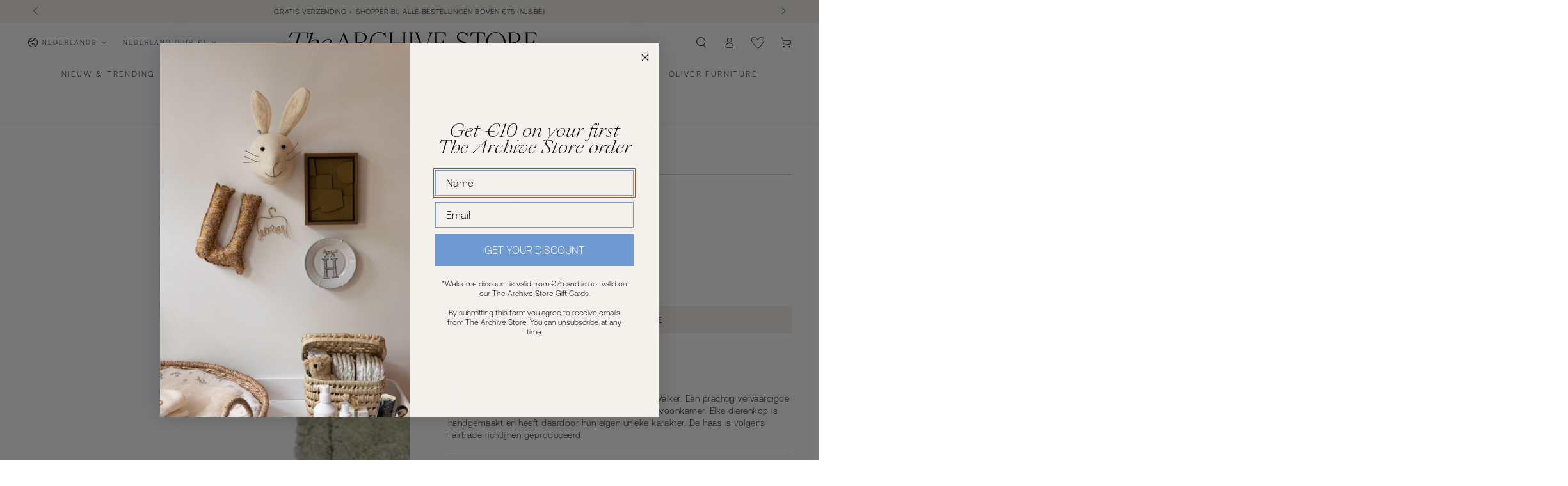

--- FILE ---
content_type: text/html; charset=utf-8
request_url: https://thearchivestore.com/nl/collections/animal-heads/products/animal-head-mini-hare
body_size: 82446
content:
<!doctype html>
<html class="no-js" lang="nl">
  <head>
    <meta charset="utf-8">
    <meta http-equiv="X-UA-Compatible" content="IE=edge">
    <meta name="viewport" content="width=device-width,initial-scale=1">
    <meta name="theme-color" content="">
    <link rel="canonical" href="https://thearchivestore.com/nl/products/animal-head-mini-hare">
    <link rel="preconnect" href="https://cdn.shopify.com" crossorigin><link rel="icon" type="image/png" href="//thearchivestore.com/cdn/shop/files/Favicon-thearchivestore.jpg?crop=center&height=32&v=1696844792&width=32"><link rel="preconnect" href="https://fonts.shopifycdn.com" crossorigin><title>
      Dierenkop haas mini | Fiona Walker &ndash; The Archive Store</title><meta name="description" content="Shop nu deze grijze vilten hazenkop mini, ontworpen door Fiona Walker. Een prachtig eye-catcher voor in de kinderkamer! Ontdek alle items op archive-store.nl">

<meta property="og:site_name" content="The Archive Store">
<meta property="og:url" content="https://thearchivestore.com/nl/products/animal-head-mini-hare">
<meta property="og:title" content="Dierenkop haas mini | Fiona Walker">
<meta property="og:type" content="product">
<meta property="og:description" content="Shop nu deze grijze vilten hazenkop mini, ontworpen door Fiona Walker. Een prachtig eye-catcher voor in de kinderkamer! Ontdek alle items op archive-store.nl"><meta property="og:image" content="http://thearchivestore.com/cdn/shop/products/fiona-walker-england-hare-head-mini-867031.jpg?v=1643202113">
  <meta property="og:image:secure_url" content="https://thearchivestore.com/cdn/shop/products/fiona-walker-england-hare-head-mini-867031.jpg?v=1643202113">
  <meta property="og:image:width" content="1200">
  <meta property="og:image:height" content="1200"><meta property="og:price:amount" content="45,00">
  <meta property="og:price:currency" content="EUR"><meta name="twitter:card" content="summary_large_image">
<meta name="twitter:title" content="Dierenkop haas mini | Fiona Walker">
<meta name="twitter:description" content="Shop nu deze grijze vilten hazenkop mini, ontworpen door Fiona Walker. Een prachtig eye-catcher voor in de kinderkamer! Ontdek alle items op archive-store.nl">


    <script async crossorigin fetchpriority="high" src="/cdn/shopifycloud/importmap-polyfill/es-modules-shim.2.4.0.js"></script>
<script type="importmap">
      {
        "imports": {
          "mdl-scrollsnap": "//thearchivestore.com/cdn/shop/t/59/assets/scrollsnap.js?v=170600829773392310311756278379"
        }
      }
    </script>

    <script src="//thearchivestore.com/cdn/shop/t/59/assets/vendor-v4.js" defer="defer"></script>
    <script src="//thearchivestore.com/cdn/shop/t/59/assets/pubsub.js?v=64530984355039965911756278380" defer="defer"></script>
    <script src="//thearchivestore.com/cdn/shop/t/59/assets/global.js?v=181905490057203266951756278379" defer="defer"></script>
    <script src="//thearchivestore.com/cdn/shop/t/59/assets/modules-basis.js?v=7117348240208911571756278380" defer="defer"></script>

    <script>window.performance && window.performance.mark && window.performance.mark('shopify.content_for_header.start');</script><meta name="facebook-domain-verification" content="46t3tynvn40kmsgzol5f0j90691u7o">
<meta name="google-site-verification" content="pusA1rCfJqpD8GFXQBBpqe0OZzJVAUHT11appGI19Sw">
<meta id="shopify-digital-wallet" name="shopify-digital-wallet" content="/55773659189/digital_wallets/dialog">
<meta name="shopify-checkout-api-token" content="5ddc54e9020d9794b69eccf49c68b675">
<meta id="in-context-paypal-metadata" data-shop-id="55773659189" data-venmo-supported="false" data-environment="production" data-locale="nl_NL" data-paypal-v4="true" data-currency="EUR">
<link rel="alternate" hreflang="x-default" href="https://thearchivestore.com/products/animal-head-mini-hare">
<link rel="alternate" hreflang="en" href="https://thearchivestore.com/products/animal-head-mini-hare">
<link rel="alternate" hreflang="nl" href="https://thearchivestore.com/nl/products/animal-head-mini-hare">
<link rel="alternate" type="application/json+oembed" href="https://thearchivestore.com/nl/products/animal-head-mini-hare.oembed">
<script async="async" src="/checkouts/internal/preloads.js?locale=nl-NL"></script>
<link rel="preconnect" href="https://shop.app" crossorigin="anonymous">
<script async="async" src="https://shop.app/checkouts/internal/preloads.js?locale=nl-NL&shop_id=55773659189" crossorigin="anonymous"></script>
<script id="apple-pay-shop-capabilities" type="application/json">{"shopId":55773659189,"countryCode":"NL","currencyCode":"EUR","merchantCapabilities":["supports3DS"],"merchantId":"gid:\/\/shopify\/Shop\/55773659189","merchantName":"The Archive Store","requiredBillingContactFields":["postalAddress","email","phone"],"requiredShippingContactFields":["postalAddress","email","phone"],"shippingType":"shipping","supportedNetworks":["visa","maestro","masterCard","amex"],"total":{"type":"pending","label":"The Archive Store","amount":"1.00"},"shopifyPaymentsEnabled":true,"supportsSubscriptions":true}</script>
<script id="shopify-features" type="application/json">{"accessToken":"5ddc54e9020d9794b69eccf49c68b675","betas":["rich-media-storefront-analytics"],"domain":"thearchivestore.com","predictiveSearch":true,"shopId":55773659189,"locale":"nl"}</script>
<script>var Shopify = Shopify || {};
Shopify.shop = "thearchivestore.myshopify.com";
Shopify.locale = "nl";
Shopify.currency = {"active":"EUR","rate":"1.0"};
Shopify.country = "NL";
Shopify.theme = {"name":"NEW Be Yours - Version 8.3.3 - 27.8.2025","id":186278609239,"schema_name":"Be Yours","schema_version":"8.3.3","theme_store_id":1399,"role":"main"};
Shopify.theme.handle = "null";
Shopify.theme.style = {"id":null,"handle":null};
Shopify.cdnHost = "thearchivestore.com/cdn";
Shopify.routes = Shopify.routes || {};
Shopify.routes.root = "/nl/";</script>
<script type="module">!function(o){(o.Shopify=o.Shopify||{}).modules=!0}(window);</script>
<script>!function(o){function n(){var o=[];function n(){o.push(Array.prototype.slice.apply(arguments))}return n.q=o,n}var t=o.Shopify=o.Shopify||{};t.loadFeatures=n(),t.autoloadFeatures=n()}(window);</script>
<script>
  window.ShopifyPay = window.ShopifyPay || {};
  window.ShopifyPay.apiHost = "shop.app\/pay";
  window.ShopifyPay.redirectState = null;
</script>
<script id="shop-js-analytics" type="application/json">{"pageType":"product"}</script>
<script defer="defer" async type="module" src="//thearchivestore.com/cdn/shopifycloud/shop-js/modules/v2/client.init-shop-cart-sync_CwGft62q.nl.esm.js"></script>
<script defer="defer" async type="module" src="//thearchivestore.com/cdn/shopifycloud/shop-js/modules/v2/chunk.common_BAeYDmFP.esm.js"></script>
<script defer="defer" async type="module" src="//thearchivestore.com/cdn/shopifycloud/shop-js/modules/v2/chunk.modal_B9qqLDBC.esm.js"></script>
<script type="module">
  await import("//thearchivestore.com/cdn/shopifycloud/shop-js/modules/v2/client.init-shop-cart-sync_CwGft62q.nl.esm.js");
await import("//thearchivestore.com/cdn/shopifycloud/shop-js/modules/v2/chunk.common_BAeYDmFP.esm.js");
await import("//thearchivestore.com/cdn/shopifycloud/shop-js/modules/v2/chunk.modal_B9qqLDBC.esm.js");

  window.Shopify.SignInWithShop?.initShopCartSync?.({"fedCMEnabled":true,"windoidEnabled":true});

</script>
<script>
  window.Shopify = window.Shopify || {};
  if (!window.Shopify.featureAssets) window.Shopify.featureAssets = {};
  window.Shopify.featureAssets['shop-js'] = {"shop-cart-sync":["modules/v2/client.shop-cart-sync_DYxNzuQz.nl.esm.js","modules/v2/chunk.common_BAeYDmFP.esm.js","modules/v2/chunk.modal_B9qqLDBC.esm.js"],"init-fed-cm":["modules/v2/client.init-fed-cm_CjDsDcAw.nl.esm.js","modules/v2/chunk.common_BAeYDmFP.esm.js","modules/v2/chunk.modal_B9qqLDBC.esm.js"],"shop-cash-offers":["modules/v2/client.shop-cash-offers_ClkbB2SN.nl.esm.js","modules/v2/chunk.common_BAeYDmFP.esm.js","modules/v2/chunk.modal_B9qqLDBC.esm.js"],"shop-login-button":["modules/v2/client.shop-login-button_WLp3fA_k.nl.esm.js","modules/v2/chunk.common_BAeYDmFP.esm.js","modules/v2/chunk.modal_B9qqLDBC.esm.js"],"pay-button":["modules/v2/client.pay-button_CMzcDx7A.nl.esm.js","modules/v2/chunk.common_BAeYDmFP.esm.js","modules/v2/chunk.modal_B9qqLDBC.esm.js"],"shop-button":["modules/v2/client.shop-button_C5HrfeZa.nl.esm.js","modules/v2/chunk.common_BAeYDmFP.esm.js","modules/v2/chunk.modal_B9qqLDBC.esm.js"],"avatar":["modules/v2/client.avatar_BTnouDA3.nl.esm.js"],"init-windoid":["modules/v2/client.init-windoid_BPUgzmVN.nl.esm.js","modules/v2/chunk.common_BAeYDmFP.esm.js","modules/v2/chunk.modal_B9qqLDBC.esm.js"],"init-shop-for-new-customer-accounts":["modules/v2/client.init-shop-for-new-customer-accounts_C_53TFWp.nl.esm.js","modules/v2/client.shop-login-button_WLp3fA_k.nl.esm.js","modules/v2/chunk.common_BAeYDmFP.esm.js","modules/v2/chunk.modal_B9qqLDBC.esm.js"],"init-shop-email-lookup-coordinator":["modules/v2/client.init-shop-email-lookup-coordinator_BuZJWlrC.nl.esm.js","modules/v2/chunk.common_BAeYDmFP.esm.js","modules/v2/chunk.modal_B9qqLDBC.esm.js"],"init-shop-cart-sync":["modules/v2/client.init-shop-cart-sync_CwGft62q.nl.esm.js","modules/v2/chunk.common_BAeYDmFP.esm.js","modules/v2/chunk.modal_B9qqLDBC.esm.js"],"shop-toast-manager":["modules/v2/client.shop-toast-manager_3XRE_uEZ.nl.esm.js","modules/v2/chunk.common_BAeYDmFP.esm.js","modules/v2/chunk.modal_B9qqLDBC.esm.js"],"init-customer-accounts":["modules/v2/client.init-customer-accounts_DmSKRkZb.nl.esm.js","modules/v2/client.shop-login-button_WLp3fA_k.nl.esm.js","modules/v2/chunk.common_BAeYDmFP.esm.js","modules/v2/chunk.modal_B9qqLDBC.esm.js"],"init-customer-accounts-sign-up":["modules/v2/client.init-customer-accounts-sign-up_CeYkBAph.nl.esm.js","modules/v2/client.shop-login-button_WLp3fA_k.nl.esm.js","modules/v2/chunk.common_BAeYDmFP.esm.js","modules/v2/chunk.modal_B9qqLDBC.esm.js"],"shop-follow-button":["modules/v2/client.shop-follow-button_EFIbvYjS.nl.esm.js","modules/v2/chunk.common_BAeYDmFP.esm.js","modules/v2/chunk.modal_B9qqLDBC.esm.js"],"checkout-modal":["modules/v2/client.checkout-modal_D8HUqXhX.nl.esm.js","modules/v2/chunk.common_BAeYDmFP.esm.js","modules/v2/chunk.modal_B9qqLDBC.esm.js"],"shop-login":["modules/v2/client.shop-login_BUSqPzuV.nl.esm.js","modules/v2/chunk.common_BAeYDmFP.esm.js","modules/v2/chunk.modal_B9qqLDBC.esm.js"],"lead-capture":["modules/v2/client.lead-capture_CFcRSnZi.nl.esm.js","modules/v2/chunk.common_BAeYDmFP.esm.js","modules/v2/chunk.modal_B9qqLDBC.esm.js"],"payment-terms":["modules/v2/client.payment-terms_DBKgFsWx.nl.esm.js","modules/v2/chunk.common_BAeYDmFP.esm.js","modules/v2/chunk.modal_B9qqLDBC.esm.js"]};
</script>
<script>(function() {
  var isLoaded = false;
  function asyncLoad() {
    if (isLoaded) return;
    isLoaded = true;
    var urls = ["https:\/\/assets.smartwishlist.webmarked.net\/static\/v6\/smartwishlist.js?shop=thearchivestore.myshopify.com","https:\/\/assets.smartwishlist.webmarked.net\/static\/v6\/reload.js?shop=thearchivestore.myshopify.com","https:\/\/static.klaviyo.com\/onsite\/js\/klaviyo.js?company_id=Sg6ysw\u0026shop=thearchivestore.myshopify.com"];
    for (var i = 0; i < urls.length; i++) {
      var s = document.createElement('script');
      s.type = 'text/javascript';
      s.async = true;
      s.src = urls[i];
      var x = document.getElementsByTagName('script')[0];
      x.parentNode.insertBefore(s, x);
    }
  };
  if(window.attachEvent) {
    window.attachEvent('onload', asyncLoad);
  } else {
    window.addEventListener('load', asyncLoad, false);
  }
})();</script>
<script id="__st">var __st={"a":55773659189,"offset":3600,"reqid":"f904014d-f46d-4c47-a882-52b83548f59b-1769093825","pageurl":"thearchivestore.com\/nl\/collections\/animal-heads\/products\/animal-head-mini-hare","u":"8b64f9dc8882","p":"product","rtyp":"product","rid":6778935738421};</script>
<script>window.ShopifyPaypalV4VisibilityTracking = true;</script>
<script id="captcha-bootstrap">!function(){'use strict';const t='contact',e='account',n='new_comment',o=[[t,t],['blogs',n],['comments',n],[t,'customer']],c=[[e,'customer_login'],[e,'guest_login'],[e,'recover_customer_password'],[e,'create_customer']],r=t=>t.map((([t,e])=>`form[action*='/${t}']:not([data-nocaptcha='true']) input[name='form_type'][value='${e}']`)).join(','),a=t=>()=>t?[...document.querySelectorAll(t)].map((t=>t.form)):[];function s(){const t=[...o],e=r(t);return a(e)}const i='password',u='form_key',d=['recaptcha-v3-token','g-recaptcha-response','h-captcha-response',i],f=()=>{try{return window.sessionStorage}catch{return}},m='__shopify_v',_=t=>t.elements[u];function p(t,e,n=!1){try{const o=window.sessionStorage,c=JSON.parse(o.getItem(e)),{data:r}=function(t){const{data:e,action:n}=t;return t[m]||n?{data:e,action:n}:{data:t,action:n}}(c);for(const[e,n]of Object.entries(r))t.elements[e]&&(t.elements[e].value=n);n&&o.removeItem(e)}catch(o){console.error('form repopulation failed',{error:o})}}const l='form_type',E='cptcha';function T(t){t.dataset[E]=!0}const w=window,h=w.document,L='Shopify',v='ce_forms',y='captcha';let A=!1;((t,e)=>{const n=(g='f06e6c50-85a8-45c8-87d0-21a2b65856fe',I='https://cdn.shopify.com/shopifycloud/storefront-forms-hcaptcha/ce_storefront_forms_captcha_hcaptcha.v1.5.2.iife.js',D={infoText:'Beschermd door hCaptcha',privacyText:'Privacy',termsText:'Voorwaarden'},(t,e,n)=>{const o=w[L][v],c=o.bindForm;if(c)return c(t,g,e,D).then(n);var r;o.q.push([[t,g,e,D],n]),r=I,A||(h.body.append(Object.assign(h.createElement('script'),{id:'captcha-provider',async:!0,src:r})),A=!0)});var g,I,D;w[L]=w[L]||{},w[L][v]=w[L][v]||{},w[L][v].q=[],w[L][y]=w[L][y]||{},w[L][y].protect=function(t,e){n(t,void 0,e),T(t)},Object.freeze(w[L][y]),function(t,e,n,w,h,L){const[v,y,A,g]=function(t,e,n){const i=e?o:[],u=t?c:[],d=[...i,...u],f=r(d),m=r(i),_=r(d.filter((([t,e])=>n.includes(e))));return[a(f),a(m),a(_),s()]}(w,h,L),I=t=>{const e=t.target;return e instanceof HTMLFormElement?e:e&&e.form},D=t=>v().includes(t);t.addEventListener('submit',(t=>{const e=I(t);if(!e)return;const n=D(e)&&!e.dataset.hcaptchaBound&&!e.dataset.recaptchaBound,o=_(e),c=g().includes(e)&&(!o||!o.value);(n||c)&&t.preventDefault(),c&&!n&&(function(t){try{if(!f())return;!function(t){const e=f();if(!e)return;const n=_(t);if(!n)return;const o=n.value;o&&e.removeItem(o)}(t);const e=Array.from(Array(32),(()=>Math.random().toString(36)[2])).join('');!function(t,e){_(t)||t.append(Object.assign(document.createElement('input'),{type:'hidden',name:u})),t.elements[u].value=e}(t,e),function(t,e){const n=f();if(!n)return;const o=[...t.querySelectorAll(`input[type='${i}']`)].map((({name:t})=>t)),c=[...d,...o],r={};for(const[a,s]of new FormData(t).entries())c.includes(a)||(r[a]=s);n.setItem(e,JSON.stringify({[m]:1,action:t.action,data:r}))}(t,e)}catch(e){console.error('failed to persist form',e)}}(e),e.submit())}));const S=(t,e)=>{t&&!t.dataset[E]&&(n(t,e.some((e=>e===t))),T(t))};for(const o of['focusin','change'])t.addEventListener(o,(t=>{const e=I(t);D(e)&&S(e,y())}));const B=e.get('form_key'),M=e.get(l),P=B&&M;t.addEventListener('DOMContentLoaded',(()=>{const t=y();if(P)for(const e of t)e.elements[l].value===M&&p(e,B);[...new Set([...A(),...v().filter((t=>'true'===t.dataset.shopifyCaptcha))])].forEach((e=>S(e,t)))}))}(h,new URLSearchParams(w.location.search),n,t,e,['guest_login'])})(!0,!0)}();</script>
<script integrity="sha256-4kQ18oKyAcykRKYeNunJcIwy7WH5gtpwJnB7kiuLZ1E=" data-source-attribution="shopify.loadfeatures" defer="defer" src="//thearchivestore.com/cdn/shopifycloud/storefront/assets/storefront/load_feature-a0a9edcb.js" crossorigin="anonymous"></script>
<script crossorigin="anonymous" defer="defer" src="//thearchivestore.com/cdn/shopifycloud/storefront/assets/shopify_pay/storefront-65b4c6d7.js?v=20250812"></script>
<script data-source-attribution="shopify.dynamic_checkout.dynamic.init">var Shopify=Shopify||{};Shopify.PaymentButton=Shopify.PaymentButton||{isStorefrontPortableWallets:!0,init:function(){window.Shopify.PaymentButton.init=function(){};var t=document.createElement("script");t.src="https://thearchivestore.com/cdn/shopifycloud/portable-wallets/latest/portable-wallets.nl.js",t.type="module",document.head.appendChild(t)}};
</script>
<script data-source-attribution="shopify.dynamic_checkout.buyer_consent">
  function portableWalletsHideBuyerConsent(e){var t=document.getElementById("shopify-buyer-consent"),n=document.getElementById("shopify-subscription-policy-button");t&&n&&(t.classList.add("hidden"),t.setAttribute("aria-hidden","true"),n.removeEventListener("click",e))}function portableWalletsShowBuyerConsent(e){var t=document.getElementById("shopify-buyer-consent"),n=document.getElementById("shopify-subscription-policy-button");t&&n&&(t.classList.remove("hidden"),t.removeAttribute("aria-hidden"),n.addEventListener("click",e))}window.Shopify?.PaymentButton&&(window.Shopify.PaymentButton.hideBuyerConsent=portableWalletsHideBuyerConsent,window.Shopify.PaymentButton.showBuyerConsent=portableWalletsShowBuyerConsent);
</script>
<script data-source-attribution="shopify.dynamic_checkout.cart.bootstrap">document.addEventListener("DOMContentLoaded",(function(){function t(){return document.querySelector("shopify-accelerated-checkout-cart, shopify-accelerated-checkout")}if(t())Shopify.PaymentButton.init();else{new MutationObserver((function(e,n){t()&&(Shopify.PaymentButton.init(),n.disconnect())})).observe(document.body,{childList:!0,subtree:!0})}}));
</script>
<link id="shopify-accelerated-checkout-styles" rel="stylesheet" media="screen" href="https://thearchivestore.com/cdn/shopifycloud/portable-wallets/latest/accelerated-checkout-backwards-compat.css" crossorigin="anonymous">
<style id="shopify-accelerated-checkout-cart">
        #shopify-buyer-consent {
  margin-top: 1em;
  display: inline-block;
  width: 100%;
}

#shopify-buyer-consent.hidden {
  display: none;
}

#shopify-subscription-policy-button {
  background: none;
  border: none;
  padding: 0;
  text-decoration: underline;
  font-size: inherit;
  cursor: pointer;
}

#shopify-subscription-policy-button::before {
  box-shadow: none;
}

      </style>
<script id="sections-script" data-sections="header" defer="defer" src="//thearchivestore.com/cdn/shop/t/59/compiled_assets/scripts.js?v=14525"></script>
<script>window.performance && window.performance.mark && window.performance.mark('shopify.content_for_header.end');</script><style data-shopify>@font-face {
  font-family: "MyFontHeading";
  src: url('https://cdn.shopify.com/s/files/1/0557/7365/9189/files/SangBleuKingdom-LightItalic-WebXL.woff2?v=1694084377') format("woff2"),
  url('https://cdn.shopify.com/s/files/1/0557/7365/9189/files/SangBleuKingdom-LightItalic-WebXL.woff?v=1694084377') format("woff"); }
  
  @font-face {
  font-family: "MyFontBody";
  src: url('https://cdn.shopify.com/s/files/1/0557/7365/9189/files/Aeonik-Light.woff2?v=1694082622') format("woff2"),
  url('https://cdn.shopify.com/s/files/1/0557/7365/9189/files/Aeonik-Light.woff?v=1694082623') format("woff"); }

  @font-face {
  font-family: Karla;
  font-weight: 400;
  font-style: normal;
  font-display: swap;
  src: url("//thearchivestore.com/cdn/fonts/karla/karla_n4.40497e07df527e6a50e58fb17ef1950c72f3e32c.woff2") format("woff2"),
       url("//thearchivestore.com/cdn/fonts/karla/karla_n4.e9f6f9de321061073c6bfe03c28976ba8ce6ee18.woff") format("woff");
}

  @font-face {
  font-family: Karla;
  font-weight: 600;
  font-style: normal;
  font-display: swap;
  src: url("//thearchivestore.com/cdn/fonts/karla/karla_n6.11d2ca9baa9358585c001bdea96cf4efec1c541a.woff2") format("woff2"),
       url("//thearchivestore.com/cdn/fonts/karla/karla_n6.f61bdbc760ad3ce235abbf92fc104026b8312806.woff") format("woff");
}

  @font-face {
  font-family: Karla;
  font-weight: 400;
  font-style: italic;
  font-display: swap;
  src: url("//thearchivestore.com/cdn/fonts/karla/karla_i4.2086039c16bcc3a78a72a2f7b471e3c4a7f873a6.woff2") format("woff2"),
       url("//thearchivestore.com/cdn/fonts/karla/karla_i4.7b9f59841a5960c16fa2a897a0716c8ebb183221.woff") format("woff");
}

  @font-face {
  font-family: Karla;
  font-weight: 600;
  font-style: italic;
  font-display: swap;
  src: url("//thearchivestore.com/cdn/fonts/karla/karla_i6.a7635423ab3dadf279bd83cab7821e04a762f0d7.woff2") format("woff2"),
       url("//thearchivestore.com/cdn/fonts/karla/karla_i6.93523748a53c3e2305eb638d2279e8634a22c25f.woff") format("woff");
}

  @font-face {
  font-family: Karla;
  font-weight: 400;
  font-style: normal;
  font-display: swap;
  src: url("//thearchivestore.com/cdn/fonts/karla/karla_n4.40497e07df527e6a50e58fb17ef1950c72f3e32c.woff2") format("woff2"),
       url("//thearchivestore.com/cdn/fonts/karla/karla_n4.e9f6f9de321061073c6bfe03c28976ba8ce6ee18.woff") format("woff");
}

  @font-face {
  font-family: Karla;
  font-weight: 600;
  font-style: normal;
  font-display: swap;
  src: url("//thearchivestore.com/cdn/fonts/karla/karla_n6.11d2ca9baa9358585c001bdea96cf4efec1c541a.woff2") format("woff2"),
       url("//thearchivestore.com/cdn/fonts/karla/karla_n6.f61bdbc760ad3ce235abbf92fc104026b8312806.woff") format("woff");
}


  :root {
    --font-body-family: 'MyFontBody';
    --font-body-style: normal;
    --font-body-weight: 400;

    --font-heading-family: 'MyFontHeading';
    --font-heading-style: normal;
    --font-heading-weight: 400;

    --font-body-scale: 0.85;
    --font-heading-scale: 1.1764705882352942;

    --font-navigation-family: var(--font-body-family);
    --font-navigation-size: 12px;
    --font-navigation-weight: var(--font-body-weight);
    --font-button-family: var(--font-body-family);
    --font-button-size: 12px;
    --font-button-baseline: 0.2rem;
    --font-price-family: var(--font-body-family);
    --font-price-scale: var(--font-body-scale);

    --color-base-text: 33, 35, 38;
    --color-base-background: 255, 255, 255;
    --color-base-solid-button-labels: 33, 35, 38;
    --color-base-outline-button-labels: 62, 51, 43;
    --color-base-accent: 244, 241, 237;
    --color-base-heading: 26, 27, 24;
    --color-base-border: 210, 213, 217;
    --color-placeholder: 255, 255, 255;
    --color-overlay: 33, 35, 38;
    --color-keyboard-focus: 131, 92, 60;
    --color-shadow: 128, 92, 61;
    --shadow-opacity: 1;

    --color-background-dark: 235, 235, 235;
    --color-price: #1a1b18;
    --color-sale-price: #1a1b18;
    --color-sale-badge-background: #cc7aba;
    --color-reviews: #8e9246;
    --color-critical: #d72c0d;
    --color-success: #008060;
    --color-highlight: 222, 87, 28;

    --payment-terms-background-color: #ffffff;
    --page-width: 160rem;
    --page-width-margin: 0rem;

    --card-color-scheme: var(--color-placeholder);
    --card-text-alignment: center;
    --card-flex-alignment: center;
    --card-image-padding: 0px;
    --card-border-width: 0px;
    --card-radius: 0px;
    --card-shadow-horizontal-offset: 0px;
    --card-shadow-vertical-offset: 0px;
    
    --button-radius: 0px;
    --button-border-width: 1px;
    --button-shadow-horizontal-offset: 0px;
    --button-shadow-vertical-offset: 0px;

    --spacing-sections-desktop: 0px;
    --spacing-sections-mobile: 0px;

    --gradient-free-ship-progress: linear-gradient(325deg,#F9423A 0,#F1E04D 100%);
    --gradient-free-ship-complete: linear-gradient(325deg, #049cff 0, #35ee7a 100%);

    --plabel-price-tag-color: #000000;
    --plabel-price-tag-background: #d1d5db;
    --plabel-price-tag-height: 2.5rem;

    --swatch-outline-color: #f4f6f8;
  }

  *,
  *::before,
  *::after {
    box-sizing: inherit;
  }

  html {
    box-sizing: border-box;
    font-size: calc(var(--font-body-scale) * 62.5%);
    height: 100%;
  }

  body {
    min-height: 100%;
    margin: 0;
    font-size: 1.5rem;
    letter-spacing: 0.06rem;
    line-height: calc(1 + 0.8 / var(--font-body-scale));
    font-family: var(--font-body-family);
    font-style: var(--font-body-style);
    font-weight: var(--font-body-weight);
  }

  @media screen and (min-width: 750px) {
    body {
      font-size: 1.6rem;
    }
  }</style><svg viewBox="0 0 122 53" fill="none" style="display:none;"><defs><path id="hlCircle" d="M119.429 6.64904C100.715 1.62868 55.3088 -4.62247 23.3966 10.5358C-8.5157 25.694 0.331084 39.5052 9.60732 45.0305C18.8835 50.5558 53.0434 57.468 96.7751 45.0305C111.541 40.8309 135.673 24.379 109.087 13.4508C105.147 11.8313 93.2293 8.5924 77.0761 8.5924" stroke="currentColor" stroke-linecap="round" stroke-linejoin="round"></path></defs></svg><link href="//thearchivestore.com/cdn/shop/t/59/assets/base.css?v=13245379502741405531756299372" rel="stylesheet" type="text/css" media="all" /><link rel="stylesheet" href="//thearchivestore.com/cdn/shop/t/59/assets/apps.css?v=58555770612562691921756278379" media="print" fetchpriority="low" onload="this.media='all'"><link rel="preload" as="font" href="//thearchivestore.com/cdn/fonts/karla/karla_n4.40497e07df527e6a50e58fb17ef1950c72f3e32c.woff2" type="font/woff2" crossorigin><link rel="preload" as="font" href="//thearchivestore.com/cdn/fonts/karla/karla_n4.40497e07df527e6a50e58fb17ef1950c72f3e32c.woff2" type="font/woff2" crossorigin><link rel="stylesheet" href="//thearchivestore.com/cdn/shop/t/59/assets/component-predictive-search.css?v=94320327991181004901756278379" media="print" onload="this.media='all'"><link rel="stylesheet" href="//thearchivestore.com/cdn/shop/t/59/assets/component-quick-view.css?v=161742497119562552051756278380" media="print" onload="this.media='all'"><link rel="stylesheet" href="//thearchivestore.com/cdn/shop/t/59/assets/component-color-swatches.css?v=147375175252346861151756278379" media="print" onload="this.media='all'"><link rel="stylesheet" href="//thearchivestore.com/cdn/shop/t/59/assets/component-gift-wrapping.css?v=61976714561126149401756278380" media="print" onload="this.media='all'">
      <noscript><link href="//thearchivestore.com/cdn/shop/t/59/assets/component-gift-wrapping.css?v=61976714561126149401756278380" rel="stylesheet" type="text/css" media="all" /></noscript><script>
  document.documentElement.classList.replace('no-js', 'js');

  window.theme = window.theme || {};

  theme.routes = {
    root_url: '/nl',
    cart_url: '/nl/cart',
    cart_add_url: '/nl/cart/add',
    cart_change_url: '/nl/cart/change',
    cart_update_url: '/nl/cart/update',
    search_url: '/nl/search',
    predictive_search_url: '/nl/search/suggest'
  };

  theme.cartStrings = {
    error: `Er is een fout opgetreden bij het bijwerken van je winkelwagen. Probeer het opnieuw.`,
    quantityError: `Je kunt maximaal [quantity] van dit artikel aan je winkelwagen toevoegen.`
  };

  theme.variantStrings = {
    addToCart: `In winkelmandje`,
    soldOut: `Uitverkocht`,
    unavailable: `Niet beschikbaar`,
    preOrder: `Pre-order`
  };

  theme.accessibilityStrings = {
    imageAvailable: `Beeld [index] is nu te zien in gallerij`,
    shareSuccess: `Link gekopieerd naar klembord!`,
    fillInAllLineItemPropertyRequiredFields: `Vul alle verplichte velden in`
  }

  theme.dateStrings = {
    d: `D`,
    day: `Dag`,
    days: `Dagen`,
    hour: `Uur`,
    hours: `Uren`,
    minute: `Min`,
    minutes: `Mins`,
    second: `Sec`,
    seconds: `Secs`
  };theme.shopSettings = {
    moneyFormat: "€{{amount_with_comma_separator}}",
    isoCode: "EUR",
    cartDrawer: true,
    currencyCode: false,
    giftwrapRate: 'flat'
  };

  theme.settings = {
    themeName: 'Be Yours',
    themeVersion: '8.3.3',
    agencyId: ''
  };

  /*! (c) Andrea Giammarchi @webreflection ISC */
  !function(){"use strict";var e=function(e,t){var n=function(e){for(var t=0,n=e.length;t<n;t++)r(e[t])},r=function(e){var t=e.target,n=e.attributeName,r=e.oldValue;t.attributeChangedCallback(n,r,t.getAttribute(n))};return function(o,a){var l=o.constructor.observedAttributes;return l&&e(a).then((function(){new t(n).observe(o,{attributes:!0,attributeOldValue:!0,attributeFilter:l});for(var e=0,a=l.length;e<a;e++)o.hasAttribute(l[e])&&r({target:o,attributeName:l[e],oldValue:null})})),o}};function t(e,t){(null==t||t>e.length)&&(t=e.length);for(var n=0,r=new Array(t);n<t;n++)r[n]=e[n];return r}function n(e,n){var r="undefined"!=typeof Symbol&&e[Symbol.iterator]||e["@@iterator"];if(!r){if(Array.isArray(e)||(r=function(e,n){if(e){if("string"==typeof e)return t(e,n);var r=Object.prototype.toString.call(e).slice(8,-1);return"Object"===r&&e.constructor&&(r=e.constructor.name),"Map"===r||"Set"===r?Array.from(e):"Arguments"===r||/^(?:Ui|I)nt(?:8|16|32)(?:Clamped)?Array$/.test(r)?t(e,n):void 0}}(e))||n&&e&&"number"==typeof e.length){r&&(e=r);var o=0,a=function(){};return{s:a,n:function(){return o>=e.length?{done:!0}:{done:!1,value:e[o++]}},e:function(e){throw e},f:a}}throw new TypeError("Invalid attempt to iterate non-iterable instance.\nIn order to be iterable, non-array objects must have a [Symbol.iterator]() method.")}var l,i=!0,u=!1;return{s:function(){r=r.call(e)},n:function(){var e=r.next();return i=e.done,e},e:function(e){u=!0,l=e},f:function(){try{i||null==r.return||r.return()}finally{if(u)throw l}}}}
  /*! (c) Andrea Giammarchi - ISC */var r=!0,o=!1,a="querySelectorAll",l="querySelectorAll",i=self,u=i.document,c=i.Element,s=i.MutationObserver,f=i.Set,d=i.WeakMap,h=function(e){return l in e},v=[].filter,g=function(e){var t=new d,i=function(n,r){var o;if(r)for(var a,l=function(e){return e.matches||e.webkitMatchesSelector||e.msMatchesSelector}(n),i=0,u=p.length;i<u;i++)l.call(n,a=p[i])&&(t.has(n)||t.set(n,new f),(o=t.get(n)).has(a)||(o.add(a),e.handle(n,r,a)));else t.has(n)&&(o=t.get(n),t.delete(n),o.forEach((function(t){e.handle(n,r,t)})))},g=function(e){for(var t=!(arguments.length>1&&void 0!==arguments[1])||arguments[1],n=0,r=e.length;n<r;n++)i(e[n],t)},p=e.query,y=e.root||u,m=function(e){var t=arguments.length>1&&void 0!==arguments[1]?arguments[1]:document,l=arguments.length>2&&void 0!==arguments[2]?arguments[2]:MutationObserver,i=arguments.length>3&&void 0!==arguments[3]?arguments[3]:["*"],u=function t(o,l,i,u,c,s){var f,d=n(o);try{for(d.s();!(f=d.n()).done;){var h=f.value;(s||a in h)&&(c?i.has(h)||(i.add(h),u.delete(h),e(h,c)):u.has(h)||(u.add(h),i.delete(h),e(h,c)),s||t(h[a](l),l,i,u,c,r))}}catch(e){d.e(e)}finally{d.f()}},c=new l((function(e){if(i.length){var t,a=i.join(","),l=new Set,c=new Set,s=n(e);try{for(s.s();!(t=s.n()).done;){var f=t.value,d=f.addedNodes,h=f.removedNodes;u(h,a,l,c,o,o),u(d,a,l,c,r,o)}}catch(e){s.e(e)}finally{s.f()}}})),s=c.observe;return(c.observe=function(e){return s.call(c,e,{subtree:r,childList:r})})(t),c}(i,y,s,p),b=c.prototype.attachShadow;return b&&(c.prototype.attachShadow=function(e){var t=b.call(this,e);return m.observe(t),t}),p.length&&g(y[l](p)),{drop:function(e){for(var n=0,r=e.length;n<r;n++)t.delete(e[n])},flush:function(){for(var e=m.takeRecords(),t=0,n=e.length;t<n;t++)g(v.call(e[t].removedNodes,h),!1),g(v.call(e[t].addedNodes,h),!0)},observer:m,parse:g}},p=self,y=p.document,m=p.Map,b=p.MutationObserver,w=p.Object,E=p.Set,S=p.WeakMap,A=p.Element,M=p.HTMLElement,O=p.Node,N=p.Error,C=p.TypeError,T=p.Reflect,q=w.defineProperty,I=w.keys,D=w.getOwnPropertyNames,L=w.setPrototypeOf,P=!self.customElements,k=function(e){for(var t=I(e),n=[],r=t.length,o=0;o<r;o++)n[o]=e[t[o]],delete e[t[o]];return function(){for(var o=0;o<r;o++)e[t[o]]=n[o]}};if(P){var x=function(){var e=this.constructor;if(!$.has(e))throw new C("Illegal constructor");var t=$.get(e);if(W)return z(W,t);var n=H.call(y,t);return z(L(n,e.prototype),t)},H=y.createElement,$=new m,_=new m,j=new m,R=new m,V=[],U=g({query:V,handle:function(e,t,n){var r=j.get(n);if(t&&!r.isPrototypeOf(e)){var o=k(e);W=L(e,r);try{new r.constructor}finally{W=null,o()}}var a="".concat(t?"":"dis","connectedCallback");a in r&&e[a]()}}).parse,W=null,F=function(e){if(!_.has(e)){var t,n=new Promise((function(e){t=e}));_.set(e,{$:n,_:t})}return _.get(e).$},z=e(F,b);q(self,"customElements",{configurable:!0,value:{define:function(e,t){if(R.has(e))throw new N('the name "'.concat(e,'" has already been used with this registry'));$.set(t,e),j.set(e,t.prototype),R.set(e,t),V.push(e),F(e).then((function(){U(y.querySelectorAll(e))})),_.get(e)._(t)},get:function(e){return R.get(e)},whenDefined:F}}),q(x.prototype=M.prototype,"constructor",{value:x}),q(self,"HTMLElement",{configurable:!0,value:x}),q(y,"createElement",{configurable:!0,value:function(e,t){var n=t&&t.is,r=n?R.get(n):R.get(e);return r?new r:H.call(y,e)}}),"isConnected"in O.prototype||q(O.prototype,"isConnected",{configurable:!0,get:function(){return!(this.ownerDocument.compareDocumentPosition(this)&this.DOCUMENT_POSITION_DISCONNECTED)}})}else if(P=!self.customElements.get("extends-li"))try{var B=function e(){return self.Reflect.construct(HTMLLIElement,[],e)};B.prototype=HTMLLIElement.prototype;var G="extends-li";self.customElements.define("extends-li",B,{extends:"li"}),P=y.createElement("li",{is:G}).outerHTML.indexOf(G)<0;var J=self.customElements,K=J.get,Q=J.whenDefined;q(self.customElements,"whenDefined",{configurable:!0,value:function(e){var t=this;return Q.call(this,e).then((function(n){return n||K.call(t,e)}))}})}catch(e){}if(P){var X=function(e){var t=ae.get(e);ve(t.querySelectorAll(this),e.isConnected)},Y=self.customElements,Z=y.createElement,ee=Y.define,te=Y.get,ne=Y.upgrade,re=T||{construct:function(e){return e.call(this)}},oe=re.construct,ae=new S,le=new E,ie=new m,ue=new m,ce=new m,se=new m,fe=[],de=[],he=function(e){return se.get(e)||te.call(Y,e)},ve=g({query:de,handle:function(e,t,n){var r=ce.get(n);if(t&&!r.isPrototypeOf(e)){var o=k(e);be=L(e,r);try{new r.constructor}finally{be=null,o()}}var a="".concat(t?"":"dis","connectedCallback");a in r&&e[a]()}}).parse,ge=g({query:fe,handle:function(e,t){ae.has(e)&&(t?le.add(e):le.delete(e),de.length&&X.call(de,e))}}).parse,pe=A.prototype.attachShadow;pe&&(A.prototype.attachShadow=function(e){var t=pe.call(this,e);return ae.set(this,t),t});var ye=function(e){if(!ue.has(e)){var t,n=new Promise((function(e){t=e}));ue.set(e,{$:n,_:t})}return ue.get(e).$},me=e(ye,b),be=null;D(self).filter((function(e){return/^HTML.*Element$/.test(e)})).forEach((function(e){var t=self[e];function n(){var e=this.constructor;if(!ie.has(e))throw new C("Illegal constructor");var n=ie.get(e),r=n.is,o=n.tag;if(r){if(be)return me(be,r);var a=Z.call(y,o);return a.setAttribute("is",r),me(L(a,e.prototype),r)}return oe.call(this,t,[],e)}q(n.prototype=t.prototype,"constructor",{value:n}),q(self,e,{value:n})})),q(y,"createElement",{configurable:!0,value:function(e,t){var n=t&&t.is;if(n){var r=se.get(n);if(r&&ie.get(r).tag===e)return new r}var o=Z.call(y,e);return n&&o.setAttribute("is",n),o}}),q(Y,"get",{configurable:!0,value:he}),q(Y,"whenDefined",{configurable:!0,value:ye}),q(Y,"upgrade",{configurable:!0,value:function(e){var t=e.getAttribute("is");if(t){var n=se.get(t);if(n)return void me(L(e,n.prototype),t)}ne.call(Y,e)}}),q(Y,"define",{configurable:!0,value:function(e,t,n){if(he(e))throw new N("'".concat(e,"' has already been defined as a custom element"));var r,o=n&&n.extends;ie.set(t,o?{is:e,tag:o}:{is:"",tag:e}),o?(r="".concat(o,'[is="').concat(e,'"]'),ce.set(r,t.prototype),se.set(e,t),de.push(r)):(ee.apply(Y,arguments),fe.push(r=e)),ye(e).then((function(){o?(ve(y.querySelectorAll(r)),le.forEach(X,[r])):ge(y.querySelectorAll(r))})),ue.get(e)._(t)}})}}();
</script>
<!-- BEGIN app block: shopify://apps/klaviyo-email-marketing-sms/blocks/klaviyo-onsite-embed/2632fe16-c075-4321-a88b-50b567f42507 -->












  <script async src="https://static.klaviyo.com/onsite/js/Sg6ysw/klaviyo.js?company_id=Sg6ysw"></script>
  <script>!function(){if(!window.klaviyo){window._klOnsite=window._klOnsite||[];try{window.klaviyo=new Proxy({},{get:function(n,i){return"push"===i?function(){var n;(n=window._klOnsite).push.apply(n,arguments)}:function(){for(var n=arguments.length,o=new Array(n),w=0;w<n;w++)o[w]=arguments[w];var t="function"==typeof o[o.length-1]?o.pop():void 0,e=new Promise((function(n){window._klOnsite.push([i].concat(o,[function(i){t&&t(i),n(i)}]))}));return e}}})}catch(n){window.klaviyo=window.klaviyo||[],window.klaviyo.push=function(){var n;(n=window._klOnsite).push.apply(n,arguments)}}}}();</script>

  
    <script id="viewed_product">
      if (item == null) {
        var _learnq = _learnq || [];

        var MetafieldReviews = null
        var MetafieldYotpoRating = null
        var MetafieldYotpoCount = null
        var MetafieldLooxRating = null
        var MetafieldLooxCount = null
        var okendoProduct = null
        var okendoProductReviewCount = null
        var okendoProductReviewAverageValue = null
        try {
          // The following fields are used for Customer Hub recently viewed in order to add reviews.
          // This information is not part of __kla_viewed. Instead, it is part of __kla_viewed_reviewed_items
          MetafieldReviews = {};
          MetafieldYotpoRating = null
          MetafieldYotpoCount = null
          MetafieldLooxRating = null
          MetafieldLooxCount = null

          okendoProduct = null
          // If the okendo metafield is not legacy, it will error, which then requires the new json formatted data
          if (okendoProduct && 'error' in okendoProduct) {
            okendoProduct = null
          }
          okendoProductReviewCount = okendoProduct ? okendoProduct.reviewCount : null
          okendoProductReviewAverageValue = okendoProduct ? okendoProduct.reviewAverageValue : null
        } catch (error) {
          console.error('Error in Klaviyo onsite reviews tracking:', error);
        }

        var item = {
          Name: "Kleine Dierenkop Haas",
          ProductID: 6778935738421,
          Categories: ["Annes favorieten","Baby","Baby Essentials Checklist","Babykamer","Babykamer Decoratie","Babykamer Wanddecoratie","Back to School","Bestsellers","Cadeaus","Cadeaus Tot €50","Charlotte's favorieten","De jongenskamer in blauw en beige","Decoratie","Dieren Koppen","Exclusief meubels, goud en cadeaubonnen","Fiona Walker England","Kids Cadeaus","Kids Decoratie","Kids Wanddecoratie","Kinderen","Muurdecoratie","Nienke's favorieten","Nieuw \u0026 Trending","Onze Favoriete Cadeaus Voor Baby","Paula's favorieten","Shop Alles","The Aquarius Edit","The Holiday Gift Shop","Trending","Voor de avonturier","Voor de pasgeborenen"],
          ImageURL: "https://thearchivestore.com/cdn/shop/products/fiona-walker-england-hare-head-mini-867031_grande.jpg?v=1643202113",
          URL: "https://thearchivestore.com/nl/products/animal-head-mini-hare",
          Brand: "Fiona Walker England",
          Price: "€45,00",
          Value: "45,00",
          CompareAtPrice: "€0,00"
        };
        _learnq.push(['track', 'Viewed Product', item]);
        _learnq.push(['trackViewedItem', {
          Title: item.Name,
          ItemId: item.ProductID,
          Categories: item.Categories,
          ImageUrl: item.ImageURL,
          Url: item.URL,
          Metadata: {
            Brand: item.Brand,
            Price: item.Price,
            Value: item.Value,
            CompareAtPrice: item.CompareAtPrice
          },
          metafields:{
            reviews: MetafieldReviews,
            yotpo:{
              rating: MetafieldYotpoRating,
              count: MetafieldYotpoCount,
            },
            loox:{
              rating: MetafieldLooxRating,
              count: MetafieldLooxCount,
            },
            okendo: {
              rating: okendoProductReviewAverageValue,
              count: okendoProductReviewCount,
            }
          }
        }]);
      }
    </script>
  




  <script>
    window.klaviyoReviewsProductDesignMode = false
  </script>







<!-- END app block --><!-- BEGIN app block: shopify://apps/triplewhale/blocks/triple_pixel_snippet/483d496b-3f1a-4609-aea7-8eee3b6b7a2a --><link rel='preconnect dns-prefetch' href='https://api.config-security.com/' crossorigin />
<link rel='preconnect dns-prefetch' href='https://conf.config-security.com/' crossorigin />
<script>
/* >> TriplePixel :: start*/
window.TriplePixelData={TripleName:"thearchivestore.myshopify.com",ver:"2.16",plat:"SHOPIFY",isHeadless:false,src:'SHOPIFY_EXT',product:{id:"6778935738421",name:`Kleine Dierenkop Haas`,price:"45,00",variant:"40502441508917"},search:"",collection:"611686547799",cart:"",template:"product",curr:"EUR" || "EUR"},function(W,H,A,L,E,_,B,N){function O(U,T,P,H,R){void 0===R&&(R=!1),H=new XMLHttpRequest,P?(H.open("POST",U,!0),H.setRequestHeader("Content-Type","text/plain")):H.open("GET",U,!0),H.send(JSON.stringify(P||{})),H.onreadystatechange=function(){4===H.readyState&&200===H.status?(R=H.responseText,U.includes("/first")?eval(R):P||(N[B]=R)):(299<H.status||H.status<200)&&T&&!R&&(R=!0,O(U,T-1,P))}}if(N=window,!N[H+"sn"]){N[H+"sn"]=1,L=function(){return Date.now().toString(36)+"_"+Math.random().toString(36)};try{A.setItem(H,1+(0|A.getItem(H)||0)),(E=JSON.parse(A.getItem(H+"U")||"[]")).push({u:location.href,r:document.referrer,t:Date.now(),id:L()}),A.setItem(H+"U",JSON.stringify(E))}catch(e){}var i,m,p;A.getItem('"!nC`')||(_=A,A=N,A[H]||(E=A[H]=function(t,e,i){return void 0===i&&(i=[]),"State"==t?E.s:(W=L(),(E._q=E._q||[]).push([W,t,e].concat(i)),W)},E.s="Installed",E._q=[],E.ch=W,B="configSecurityConfModel",N[B]=1,O("https://conf.config-security.com/model",5),i=L(),m=A[atob("c2NyZWVu")],_.setItem("di_pmt_wt",i),p={id:i,action:"profile",avatar:_.getItem("auth-security_rand_salt_"),time:m[atob("d2lkdGg=")]+":"+m[atob("aGVpZ2h0")],host:A.TriplePixelData.TripleName,plat:A.TriplePixelData.plat,url:window.location.href.slice(0,500),ref:document.referrer,ver:A.TriplePixelData.ver},O("https://api.config-security.com/event",5,p),O("https://api.config-security.com/first?host=".concat(p.host,"&plat=").concat(p.plat),5)))}}("","TriplePixel",localStorage);
/* << TriplePixel :: end*/
</script>



<!-- END app block --><!-- BEGIN app block: shopify://apps/eg-auto-add-to-cart/blocks/app-embed/0f7d4f74-1e89-4820-aec4-6564d7e535d2 -->










  
    <script
      async
      type="text/javascript"
      src="https://cdn.506.io/eg/script.js?shop=thearchivestore.myshopify.com&v=7"
    ></script>
  



  <meta id="easygift-shop" itemid="c2hvcF8kXzE3NjkwOTM4MjY=" content="{&quot;isInstalled&quot;:true,&quot;installedOn&quot;:&quot;2025-03-06T09:46:12.125Z&quot;,&quot;appVersion&quot;:&quot;3.0&quot;,&quot;subscriptionName&quot;:&quot;Unlimited&quot;,&quot;cartAnalytics&quot;:true,&quot;freeTrialEndsOn&quot;:null,&quot;settings&quot;:{&quot;reminderBannerStyle&quot;:{&quot;position&quot;:{&quot;horizontal&quot;:&quot;right&quot;,&quot;vertical&quot;:&quot;bottom&quot;},&quot;closingMode&quot;:&quot;doNotAutoClose&quot;,&quot;cssStyles&quot;:&quot;&quot;,&quot;displayAfter&quot;:5,&quot;headerText&quot;:&quot;&quot;,&quot;imageUrl&quot;:null,&quot;primaryColor&quot;:&quot;#000000&quot;,&quot;reshowBannerAfter&quot;:&quot;everyNewSession&quot;,&quot;selfcloseAfter&quot;:5,&quot;showImage&quot;:false,&quot;subHeaderText&quot;:&quot;&quot;},&quot;addedItemIdentifier&quot;:&quot;_Gifted&quot;,&quot;ignoreOtherAppLineItems&quot;:null,&quot;customVariantsInfoLifetimeMins&quot;:1440,&quot;redirectPath&quot;:null,&quot;ignoreNonStandardCartRequests&quot;:false,&quot;bannerStyle&quot;:{&quot;position&quot;:{&quot;horizontal&quot;:&quot;right&quot;,&quot;vertical&quot;:&quot;bottom&quot;},&quot;cssStyles&quot;:null,&quot;primaryColor&quot;:&quot;#000000&quot;},&quot;themePresetId&quot;:null,&quot;notificationStyle&quot;:{&quot;position&quot;:{&quot;horizontal&quot;:null,&quot;vertical&quot;:null},&quot;cssStyles&quot;:null,&quot;duration&quot;:null,&quot;hasCustomizations&quot;:false,&quot;primaryColor&quot;:null},&quot;fetchCartData&quot;:false,&quot;useLocalStorage&quot;:{&quot;enabled&quot;:false,&quot;expiryMinutes&quot;:null},&quot;popupStyle&quot;:{&quot;closeModalOutsideClick&quot;:true,&quot;priceShowZeroDecimals&quot;:true,&quot;addButtonText&quot;:null,&quot;cssStyles&quot;:null,&quot;dismissButtonText&quot;:null,&quot;hasCustomizations&quot;:false,&quot;imageUrl&quot;:null,&quot;outOfStockButtonText&quot;:null,&quot;primaryColor&quot;:null,&quot;secondaryColor&quot;:null,&quot;showProductLink&quot;:false,&quot;subscriptionLabel&quot;:&quot;Subscription Plan&quot;},&quot;refreshAfterBannerClick&quot;:false,&quot;disableReapplyRules&quot;:false,&quot;disableReloadOnFailedAddition&quot;:false,&quot;autoReloadCartPage&quot;:false,&quot;ajaxRedirectPath&quot;:null,&quot;allowSimultaneousRequests&quot;:false,&quot;applyRulesOnCheckout&quot;:false,&quot;enableCartCtrlOverrides&quot;:true,&quot;customRedirectFromCart&quot;:null,&quot;scriptSettings&quot;:{&quot;branding&quot;:{&quot;removalRequestSent&quot;:null,&quot;show&quot;:false},&quot;productPageRedirection&quot;:{&quot;enabled&quot;:false,&quot;products&quot;:[],&quot;redirectionURL&quot;:&quot;\/&quot;},&quot;debugging&quot;:{&quot;enabled&quot;:false,&quot;enabledOn&quot;:null,&quot;stringifyObj&quot;:false},&quot;removeEGPropertyFromSplitActionLineItems&quot;:false,&quot;fetchProductInfoFromSavedDomain&quot;:false,&quot;enableBuyNowInterceptions&quot;:false,&quot;removeProductsAddedFromExpiredRules&quot;:false,&quot;useFinalPrice&quot;:false,&quot;hideGiftedPropertyText&quot;:false,&quot;fetchCartDataBeforeRequest&quot;:false,&quot;customCSS&quot;:null,&quot;decodePayload&quot;:false,&quot;delayUpdates&quot;:2000,&quot;hideAlertsOnFrontend&quot;:false},&quot;accessToEnterprise&quot;:false},&quot;translations&quot;:null,&quot;defaultLocale&quot;:&quot;en&quot;,&quot;shopDomain&quot;:&quot;thearchivestore.com&quot;}">


<script defer>
  (async function() {
    try {

      const blockVersion = "v3"
      if (blockVersion != "v3") {
        return
      }

      let metaErrorFlag = false;
      if (metaErrorFlag) {
        return
      }

      // Parse metafields as JSON
      const metafields = {"easygift-rule-67c970c10f173cdc02d2d139":{"schedule":{"enabled":false,"starts":null,"ends":null},"trigger":{"productTags":{"targets":[],"collectionInfo":null,"sellingPlan":null},"promoCode":null,"promoCodeDiscount":null,"type":"cartValue","minCartValue":75,"hasUpperCartValue":false,"upperCartValue":null,"products":[],"collections":[],"condition":null,"conditionMin":null,"conditionMax":null,"collectionSellingPlanType":null},"action":{"notification":{"enabled":false,"headerText":null,"subHeaderText":null,"showImage":false,"imageUrl":""},"discount":{"issue":null,"type":"app","id":"gid:\/\/shopify\/DiscountAutomaticNode\/1812419707223","title":"Free Canvas Bag","createdByEasyGift":true,"easygiftAppDiscount":true,"discountType":"percentage","value":100},"popupOptions":{"headline":null,"subHeadline":null,"showItemsPrice":false,"showVariantsSeparately":false,"popupDismissable":false,"imageUrl":null,"persistPopup":false,"rewardQuantity":1,"showDiscountedPrice":false,"hideOOSItems":false},"banner":{"enabled":false,"headerText":null,"subHeaderText":null,"showImage":false,"imageUrl":null,"displayAfter":"5","closingMode":"doNotAutoClose","selfcloseAfter":"5","reshowBannerAfter":"everyNewSession","redirectLink":null},"type":"addAutomatically","products":[{"name":"Iconic Canvas Bag Bonjour - Default Title","variantId":"46780002369879","variantGid":"gid:\/\/shopify\/ProductVariant\/46780002369879","productGid":"gid:\/\/shopify\/Product\/8436283343191","quantity":1,"handle":"iconic-canvas-bonjour-bag","price":"4.50"}],"limit":1,"preventProductRemoval":false,"addAvailableProducts":false},"targeting":{"link":{"destination":null,"data":null,"cookieLifetime":14},"additionalCriteria":{"geo":{"include":[],"exclude":[]},"type":null,"customerTags":[],"customerTagsExcluded":[],"customerId":[],"orderCount":null,"hasOrderCountMax":false,"orderCountMax":null,"totalSpent":null,"hasTotalSpentMax":false,"totalSpentMax":null},"type":"all"},"settings":{"worksInReverse":true,"runsOncePerSession":false,"preventAddedItemPurchase":false,"showReminderBanner":false},"_id":"67c970c10f173cdc02d2d139","name":"Free Canvas Bag","store":"67c96edc182737ff04c530c9","shop":"thearchivestore","active":true,"createdAt":"2025-03-06T09:54:09.552Z","updatedAt":"2025-11-12T13:25:45.224Z","__v":0,"translations":null},"easygift-rule-687665afe117ccb07d0eb782":{"schedule":{"enabled":false,"starts":null,"ends":null},"trigger":{"productTags":{"targets":[],"collectionInfo":null,"sellingPlan":null},"promoCode":null,"promoCodeDiscount":null,"type":"collection","minCartValue":null,"hasUpperCartValue":false,"upperCartValue":null,"products":[],"collections":[{"name":"Binibamba","id":269295026229,"gid":"gid:\/\/shopify\/Collection\/269295026229","image":{"id":"gid:\/\/shopify\/CollectionImage\/1848702992727","originalSrc":"https:\/\/cdn.shopify.com\/s\/files\/1\/0557\/7365\/9189\/collections\/binibamba.jpg?v=1752497051"},"handle":"binibamba","_id":"687665afe117ccb07d0eb783"}],"condition":null,"conditionMin":null,"conditionMax":null,"collectionSellingPlanType":null},"action":{"notification":{"enabled":false,"headerText":null,"subHeaderText":null,"showImage":false,"imageUrl":""},"discount":{"issue":null,"type":"app","discountType":"percentage","title":"Free Binibamba Buggy Tote","createdByEasyGift":true,"easygiftAppDiscount":true,"value":100,"id":"gid:\/\/shopify\/DiscountAutomaticNode\/1811859734871"},"popupOptions":{"showVariantsSeparately":false,"headline":null,"subHeadline":null,"showItemsPrice":false,"popupDismissable":false,"imageUrl":null,"persistPopup":false,"rewardQuantity":1,"showDiscountedPrice":false,"hideOOSItems":false},"banner":{"enabled":false,"headerText":null,"imageUrl":null,"subHeaderText":null,"showImage":false,"displayAfter":"5","closingMode":"doNotAutoClose","selfcloseAfter":"5","reshowBannerAfter":"everyNewSession","redirectLink":null},"type":"addAutomatically","products":[{"name":"Binibamba Toast Bini Buggy Tote - Default Title","variantId":"51202734129495","variantGid":"gid:\/\/shopify\/ProductVariant\/51202734129495","productGid":"gid:\/\/shopify\/Product\/10179601105239","quantity":1,"handle":"binibamba-toast-bini-buggy-tote","price":"29.95","alerts":[{"type":"outOfStock","triggered":false}]}],"limit":1,"preventProductRemoval":false,"addAvailableProducts":false},"targeting":{"link":{"destination":null,"data":null,"cookieLifetime":14},"additionalCriteria":{"geo":{"include":[],"exclude":[]},"type":null,"customerTags":[],"customerTagsExcluded":[],"customerId":[],"orderCount":null,"hasOrderCountMax":false,"orderCountMax":null,"totalSpent":null,"hasTotalSpentMax":false,"totalSpentMax":null},"type":"all"},"settings":{"worksInReverse":true,"runsOncePerSession":false,"preventAddedItemPurchase":false,"showReminderBanner":false},"_id":"687665afe117ccb07d0eb782","name":"Free Buggy Tote","store":"67c96edc182737ff04c530c9","shop":"thearchivestore","active":true,"translations":null,"createdAt":"2025-07-15T14:29:03.276Z","updatedAt":"2025-11-10T17:21:29.371Z","__v":0}};

      // Process metafields in JavaScript
      let savedRulesArray = [];
      for (const [key, value] of Object.entries(metafields)) {
        if (value) {
          for (const prop in value) {
            // avoiding Object.Keys for performance gain -- no need to make an array of keys.
            savedRulesArray.push(value);
            break;
          }
        }
      }

      const metaTag = document.createElement('meta');
      metaTag.id = 'easygift-rules';
      metaTag.content = JSON.stringify(savedRulesArray);
      metaTag.setAttribute('itemid', 'cnVsZXNfJF8xNzY5MDkzODI2');

      document.head.appendChild(metaTag);
      } catch (err) {
        
      }
  })();
</script>


  <script
    type="text/javascript"
    defer
  >

    (function () {
      try {
        window.EG_INFO = window.EG_INFO || {};
        var shopInfo = {"isInstalled":true,"installedOn":"2025-03-06T09:46:12.125Z","appVersion":"3.0","subscriptionName":"Unlimited","cartAnalytics":true,"freeTrialEndsOn":null,"settings":{"reminderBannerStyle":{"position":{"horizontal":"right","vertical":"bottom"},"closingMode":"doNotAutoClose","cssStyles":"","displayAfter":5,"headerText":"","imageUrl":null,"primaryColor":"#000000","reshowBannerAfter":"everyNewSession","selfcloseAfter":5,"showImage":false,"subHeaderText":""},"addedItemIdentifier":"_Gifted","ignoreOtherAppLineItems":null,"customVariantsInfoLifetimeMins":1440,"redirectPath":null,"ignoreNonStandardCartRequests":false,"bannerStyle":{"position":{"horizontal":"right","vertical":"bottom"},"cssStyles":null,"primaryColor":"#000000"},"themePresetId":null,"notificationStyle":{"position":{"horizontal":null,"vertical":null},"cssStyles":null,"duration":null,"hasCustomizations":false,"primaryColor":null},"fetchCartData":false,"useLocalStorage":{"enabled":false,"expiryMinutes":null},"popupStyle":{"closeModalOutsideClick":true,"priceShowZeroDecimals":true,"addButtonText":null,"cssStyles":null,"dismissButtonText":null,"hasCustomizations":false,"imageUrl":null,"outOfStockButtonText":null,"primaryColor":null,"secondaryColor":null,"showProductLink":false,"subscriptionLabel":"Subscription Plan"},"refreshAfterBannerClick":false,"disableReapplyRules":false,"disableReloadOnFailedAddition":false,"autoReloadCartPage":false,"ajaxRedirectPath":null,"allowSimultaneousRequests":false,"applyRulesOnCheckout":false,"enableCartCtrlOverrides":true,"customRedirectFromCart":null,"scriptSettings":{"branding":{"removalRequestSent":null,"show":false},"productPageRedirection":{"enabled":false,"products":[],"redirectionURL":"\/"},"debugging":{"enabled":false,"enabledOn":null,"stringifyObj":false},"removeEGPropertyFromSplitActionLineItems":false,"fetchProductInfoFromSavedDomain":false,"enableBuyNowInterceptions":false,"removeProductsAddedFromExpiredRules":false,"useFinalPrice":false,"hideGiftedPropertyText":false,"fetchCartDataBeforeRequest":false,"customCSS":null,"decodePayload":false,"delayUpdates":2000,"hideAlertsOnFrontend":false},"accessToEnterprise":false},"translations":null,"defaultLocale":"en","shopDomain":"thearchivestore.com"};
        var productRedirectionEnabled = shopInfo.settings.scriptSettings.productPageRedirection.enabled;
        if (["Unlimited", "Enterprise"].includes(shopInfo.subscriptionName) && productRedirectionEnabled) {
          var products = shopInfo.settings.scriptSettings.productPageRedirection.products;
          if (products.length > 0) {
            var productIds = products.map(function(prod) {
              var productGid = prod.id;
              var productIdNumber = parseInt(productGid.split('/').pop());
              return productIdNumber;
            });
            var productInfo = {"id":6778935738421,"title":"Kleine Dierenkop Haas","handle":"animal-head-mini-hare","description":"Grijze vilten hazenkop, mini, ontworpen door Fiona Walker. Een prachtig vervaardigde eye-catcher voor in de kinderkamer, speelkamer of woonkamer. Elke dierenkop is handgemaakt en heeft daardoor hun eigen unieke karakter. De haas is volgens Fairtrade richtlijnen geproduceerd.","published_at":"2022-01-26T14:01:53+01:00","created_at":"2022-01-26T14:01:53+01:00","vendor":"Fiona Walker England","type":"Muurdecoratie","tags":["Animal Heads","Anne's Favorites","Aquarius","Baby","Baby Essentials Checklist","Back to School","charlotte-favorites","Decoration","For the Adventurer","Gifts","Gifts Under 50","Grey","Holiday Gifts Baby","HOLIDAYSHOP","Homeware","Kids","Nienke's favorites","NOS","Nursery","paula-favorites","The Boys Room","Trending"],"price":4500,"price_min":4500,"price_max":4500,"available":true,"price_varies":false,"compare_at_price":null,"compare_at_price_min":0,"compare_at_price_max":0,"compare_at_price_varies":false,"variants":[{"id":40502441508917,"title":"Default Title","option1":"Default Title","option2":null,"option3":null,"sku":"SC.AH.020","requires_shipping":true,"taxable":true,"featured_image":null,"available":true,"name":"Kleine Dierenkop Haas","public_title":null,"options":["Default Title"],"price":4500,"weight":500,"compare_at_price":null,"inventory_management":"shopify","barcode":"5060467848848","requires_selling_plan":false,"selling_plan_allocations":[]}],"images":["\/\/thearchivestore.com\/cdn\/shop\/products\/fiona-walker-england-hare-head-mini-867031.jpg?v=1643202113","\/\/thearchivestore.com\/cdn\/shop\/products\/Animal-Head-Mini-Hare-Fiona-Walker-Archive-Store-2.png?v=1677660792","\/\/thearchivestore.com\/cdn\/shop\/products\/Animal-Head-Mini-Hare-Fiona-Walker-Archive-Store-1.png?v=1677660792"],"featured_image":"\/\/thearchivestore.com\/cdn\/shop\/products\/fiona-walker-england-hare-head-mini-867031.jpg?v=1643202113","options":["Titel"],"media":[{"alt":null,"id":23224765677621,"position":1,"preview_image":{"aspect_ratio":1.0,"height":1200,"width":1200,"src":"\/\/thearchivestore.com\/cdn\/shop\/products\/fiona-walker-england-hare-head-mini-867031.jpg?v=1643202113"},"aspect_ratio":1.0,"height":1200,"media_type":"image","src":"\/\/thearchivestore.com\/cdn\/shop\/products\/fiona-walker-england-hare-head-mini-867031.jpg?v=1643202113","width":1200},{"alt":null,"id":25963652153397,"position":2,"preview_image":{"aspect_ratio":0.667,"height":1500,"width":1000,"src":"\/\/thearchivestore.com\/cdn\/shop\/products\/Animal-Head-Mini-Hare-Fiona-Walker-Archive-Store-2.png?v=1677660792"},"aspect_ratio":0.667,"height":1500,"media_type":"image","src":"\/\/thearchivestore.com\/cdn\/shop\/products\/Animal-Head-Mini-Hare-Fiona-Walker-Archive-Store-2.png?v=1677660792","width":1000},{"alt":null,"id":25963652087861,"position":3,"preview_image":{"aspect_ratio":0.667,"height":1500,"width":1000,"src":"\/\/thearchivestore.com\/cdn\/shop\/products\/Animal-Head-Mini-Hare-Fiona-Walker-Archive-Store-1.png?v=1677660792"},"aspect_ratio":0.667,"height":1500,"media_type":"image","src":"\/\/thearchivestore.com\/cdn\/shop\/products\/Animal-Head-Mini-Hare-Fiona-Walker-Archive-Store-1.png?v=1677660792","width":1000}],"requires_selling_plan":false,"selling_plan_groups":[],"content":"Grijze vilten hazenkop, mini, ontworpen door Fiona Walker. Een prachtig vervaardigde eye-catcher voor in de kinderkamer, speelkamer of woonkamer. Elke dierenkop is handgemaakt en heeft daardoor hun eigen unieke karakter. De haas is volgens Fairtrade richtlijnen geproduceerd."};
            var isProductInList = productIds.includes(productInfo.id);
            if (isProductInList) {
              var redirectionURL = shopInfo.settings.scriptSettings.productPageRedirection.redirectionURL;
              if (redirectionURL) {
                window.location = redirectionURL;
              }
            }
          }
        }

        

          var rawPriceString = "45,00";
    
          rawPriceString = rawPriceString.trim();
    
          var normalisedPrice;

          function processNumberString(str) {
            // Helper to find the rightmost index of '.', ',' or "'"
            const lastDot = str.lastIndexOf('.');
            const lastComma = str.lastIndexOf(',');
            const lastApostrophe = str.lastIndexOf("'");
            const lastIndex = Math.max(lastDot, lastComma, lastApostrophe);

            // If no punctuation, remove any stray spaces and return
            if (lastIndex === -1) {
              return str.replace(/[.,'\s]/g, '');
            }

            // Extract parts
            const before = str.slice(0, lastIndex).replace(/[.,'\s]/g, '');
            const after = str.slice(lastIndex + 1).replace(/[.,'\s]/g, '');

            // If the after part is 1 or 2 digits, treat as decimal
            if (after.length > 0 && after.length <= 2) {
              return `${before}.${after}`;
            }

            // Otherwise treat as integer with thousands separator removed
            return before + after;
          }

          normalisedPrice = processNumberString(rawPriceString)

          window.EG_INFO["40502441508917"] = {
            "price": `${normalisedPrice}`,
            "presentmentPrices": {
              "edges": [
                {
                  "node": {
                    "price": {
                      "amount": `${normalisedPrice}`,
                      "currencyCode": "EUR"
                    }
                  }
                }
              ]
            },
            "sellingPlanGroups": {
              "edges": [
                
              ]
            },
            "product": {
              "id": "gid://shopify/Product/6778935738421",
              "tags": ["Animal Heads","Anne's Favorites","Aquarius","Baby","Baby Essentials Checklist","Back to School","charlotte-favorites","Decoration","For the Adventurer","Gifts","Gifts Under 50","Grey","Holiday Gifts Baby","HOLIDAYSHOP","Homeware","Kids","Nienke's favorites","NOS","Nursery","paula-favorites","The Boys Room","Trending"],
              "collections": {
                "pageInfo": {
                  "hasNextPage": false
                },
                "edges": [
                  
                    {
                      "node": {
                        "id": "gid://shopify/Collection/667421737303"
                      }
                    },
                  
                    {
                      "node": {
                        "id": "gid://shopify/Collection/268942737461"
                      }
                    },
                  
                    {
                      "node": {
                        "id": "gid://shopify/Collection/275630620725"
                      }
                    },
                  
                    {
                      "node": {
                        "id": "gid://shopify/Collection/268941099061"
                      }
                    },
                  
                    {
                      "node": {
                        "id": "gid://shopify/Collection/268942311477"
                      }
                    },
                  
                    {
                      "node": {
                        "id": "gid://shopify/Collection/268942475317"
                      }
                    },
                  
                    {
                      "node": {
                        "id": "gid://shopify/Collection/276442906677"
                      }
                    },
                  
                    {
                      "node": {
                        "id": "gid://shopify/Collection/639431016791"
                      }
                    },
                  
                    {
                      "node": {
                        "id": "gid://shopify/Collection/269027606581"
                      }
                    },
                  
                    {
                      "node": {
                        "id": "gid://shopify/Collection/279224614965"
                      }
                    },
                  
                    {
                      "node": {
                        "id": "gid://shopify/Collection/650906206551"
                      }
                    },
                  
                    {
                      "node": {
                        "id": "gid://shopify/Collection/663381311831"
                      }
                    },
                  
                    {
                      "node": {
                        "id": "gid://shopify/Collection/279591649333"
                      }
                    },
                  
                    {
                      "node": {
                        "id": "gid://shopify/Collection/611686547799"
                      }
                    },
                  
                    {
                      "node": {
                        "id": "gid://shopify/Collection/616020443479"
                      }
                    },
                  
                    {
                      "node": {
                        "id": "gid://shopify/Collection/269295648821"
                      }
                    },
                  
                    {
                      "node": {
                        "id": "gid://shopify/Collection/270161379381"
                      }
                    },
                  
                    {
                      "node": {
                        "id": "gid://shopify/Collection/268950143029"
                      }
                    },
                  
                    {
                      "node": {
                        "id": "gid://shopify/Collection/268950470709"
                      }
                    },
                  
                    {
                      "node": {
                        "id": "gid://shopify/Collection/268944310325"
                      }
                    },
                  
                    {
                      "node": {
                        "id": "gid://shopify/Collection/279591682101"
                      }
                    },
                  
                    {
                      "node": {
                        "id": "gid://shopify/Collection/663535681879"
                      }
                    },
                  
                    {
                      "node": {
                        "id": "gid://shopify/Collection/597725118807"
                      }
                    },
                  
                    {
                      "node": {
                        "id": "gid://shopify/Collection/279286087733"
                      }
                    },
                  
                    {
                      "node": {
                        "id": "gid://shopify/Collection/653168607575"
                      }
                    },
                  
                    {
                      "node": {
                        "id": "gid://shopify/Collection/611778658647"
                      }
                    },
                  
                    {
                      "node": {
                        "id": "gid://shopify/Collection/673123336535"
                      }
                    },
                  
                    {
                      "node": {
                        "id": "gid://shopify/Collection/279286251573"
                      }
                    },
                  
                    {
                      "node": {
                        "id": "gid://shopify/Collection/278146056245"
                      }
                    },
                  
                    {
                      "node": {
                        "id": "gid://shopify/Collection/642697363799"
                      }
                    },
                  
                    {
                      "node": {
                        "id": "gid://shopify/Collection/642694218071"
                      }
                    }
                  
                ]
              }
            },
            "id": "40502441508917",
            "timestamp": 1769093826
          };
        
      } catch(err) {
      return
    }})()
  </script>



<!-- END app block --><script src="https://cdn.shopify.com/extensions/019a5f30-c2c0-7611-a9f7-4a2bb1910537/app-174/assets/app_dah.js" type="text/javascript" defer="defer"></script>
<script src="https://cdn.shopify.com/extensions/019b92df-1966-750c-943d-a8ced4b05ac2/option-cli3-369/assets/gpomain.js" type="text/javascript" defer="defer"></script>
<link href="https://monorail-edge.shopifysvc.com" rel="dns-prefetch">
<script>(function(){if ("sendBeacon" in navigator && "performance" in window) {try {var session_token_from_headers = performance.getEntriesByType('navigation')[0].serverTiming.find(x => x.name == '_s').description;} catch {var session_token_from_headers = undefined;}var session_cookie_matches = document.cookie.match(/_shopify_s=([^;]*)/);var session_token_from_cookie = session_cookie_matches && session_cookie_matches.length === 2 ? session_cookie_matches[1] : "";var session_token = session_token_from_headers || session_token_from_cookie || "";function handle_abandonment_event(e) {var entries = performance.getEntries().filter(function(entry) {return /monorail-edge.shopifysvc.com/.test(entry.name);});if (!window.abandonment_tracked && entries.length === 0) {window.abandonment_tracked = true;var currentMs = Date.now();var navigation_start = performance.timing.navigationStart;var payload = {shop_id: 55773659189,url: window.location.href,navigation_start,duration: currentMs - navigation_start,session_token,page_type: "product"};window.navigator.sendBeacon("https://monorail-edge.shopifysvc.com/v1/produce", JSON.stringify({schema_id: "online_store_buyer_site_abandonment/1.1",payload: payload,metadata: {event_created_at_ms: currentMs,event_sent_at_ms: currentMs}}));}}window.addEventListener('pagehide', handle_abandonment_event);}}());</script>
<script id="web-pixels-manager-setup">(function e(e,d,r,n,o){if(void 0===o&&(o={}),!Boolean(null===(a=null===(i=window.Shopify)||void 0===i?void 0:i.analytics)||void 0===a?void 0:a.replayQueue)){var i,a;window.Shopify=window.Shopify||{};var t=window.Shopify;t.analytics=t.analytics||{};var s=t.analytics;s.replayQueue=[],s.publish=function(e,d,r){return s.replayQueue.push([e,d,r]),!0};try{self.performance.mark("wpm:start")}catch(e){}var l=function(){var e={modern:/Edge?\/(1{2}[4-9]|1[2-9]\d|[2-9]\d{2}|\d{4,})\.\d+(\.\d+|)|Firefox\/(1{2}[4-9]|1[2-9]\d|[2-9]\d{2}|\d{4,})\.\d+(\.\d+|)|Chrom(ium|e)\/(9{2}|\d{3,})\.\d+(\.\d+|)|(Maci|X1{2}).+ Version\/(15\.\d+|(1[6-9]|[2-9]\d|\d{3,})\.\d+)([,.]\d+|)( \(\w+\)|)( Mobile\/\w+|) Safari\/|Chrome.+OPR\/(9{2}|\d{3,})\.\d+\.\d+|(CPU[ +]OS|iPhone[ +]OS|CPU[ +]iPhone|CPU IPhone OS|CPU iPad OS)[ +]+(15[._]\d+|(1[6-9]|[2-9]\d|\d{3,})[._]\d+)([._]\d+|)|Android:?[ /-](13[3-9]|1[4-9]\d|[2-9]\d{2}|\d{4,})(\.\d+|)(\.\d+|)|Android.+Firefox\/(13[5-9]|1[4-9]\d|[2-9]\d{2}|\d{4,})\.\d+(\.\d+|)|Android.+Chrom(ium|e)\/(13[3-9]|1[4-9]\d|[2-9]\d{2}|\d{4,})\.\d+(\.\d+|)|SamsungBrowser\/([2-9]\d|\d{3,})\.\d+/,legacy:/Edge?\/(1[6-9]|[2-9]\d|\d{3,})\.\d+(\.\d+|)|Firefox\/(5[4-9]|[6-9]\d|\d{3,})\.\d+(\.\d+|)|Chrom(ium|e)\/(5[1-9]|[6-9]\d|\d{3,})\.\d+(\.\d+|)([\d.]+$|.*Safari\/(?![\d.]+ Edge\/[\d.]+$))|(Maci|X1{2}).+ Version\/(10\.\d+|(1[1-9]|[2-9]\d|\d{3,})\.\d+)([,.]\d+|)( \(\w+\)|)( Mobile\/\w+|) Safari\/|Chrome.+OPR\/(3[89]|[4-9]\d|\d{3,})\.\d+\.\d+|(CPU[ +]OS|iPhone[ +]OS|CPU[ +]iPhone|CPU IPhone OS|CPU iPad OS)[ +]+(10[._]\d+|(1[1-9]|[2-9]\d|\d{3,})[._]\d+)([._]\d+|)|Android:?[ /-](13[3-9]|1[4-9]\d|[2-9]\d{2}|\d{4,})(\.\d+|)(\.\d+|)|Mobile Safari.+OPR\/([89]\d|\d{3,})\.\d+\.\d+|Android.+Firefox\/(13[5-9]|1[4-9]\d|[2-9]\d{2}|\d{4,})\.\d+(\.\d+|)|Android.+Chrom(ium|e)\/(13[3-9]|1[4-9]\d|[2-9]\d{2}|\d{4,})\.\d+(\.\d+|)|Android.+(UC? ?Browser|UCWEB|U3)[ /]?(15\.([5-9]|\d{2,})|(1[6-9]|[2-9]\d|\d{3,})\.\d+)\.\d+|SamsungBrowser\/(5\.\d+|([6-9]|\d{2,})\.\d+)|Android.+MQ{2}Browser\/(14(\.(9|\d{2,})|)|(1[5-9]|[2-9]\d|\d{3,})(\.\d+|))(\.\d+|)|K[Aa][Ii]OS\/(3\.\d+|([4-9]|\d{2,})\.\d+)(\.\d+|)/},d=e.modern,r=e.legacy,n=navigator.userAgent;return n.match(d)?"modern":n.match(r)?"legacy":"unknown"}(),u="modern"===l?"modern":"legacy",c=(null!=n?n:{modern:"",legacy:""})[u],f=function(e){return[e.baseUrl,"/wpm","/b",e.hashVersion,"modern"===e.buildTarget?"m":"l",".js"].join("")}({baseUrl:d,hashVersion:r,buildTarget:u}),m=function(e){var d=e.version,r=e.bundleTarget,n=e.surface,o=e.pageUrl,i=e.monorailEndpoint;return{emit:function(e){var a=e.status,t=e.errorMsg,s=(new Date).getTime(),l=JSON.stringify({metadata:{event_sent_at_ms:s},events:[{schema_id:"web_pixels_manager_load/3.1",payload:{version:d,bundle_target:r,page_url:o,status:a,surface:n,error_msg:t},metadata:{event_created_at_ms:s}}]});if(!i)return console&&console.warn&&console.warn("[Web Pixels Manager] No Monorail endpoint provided, skipping logging."),!1;try{return self.navigator.sendBeacon.bind(self.navigator)(i,l)}catch(e){}var u=new XMLHttpRequest;try{return u.open("POST",i,!0),u.setRequestHeader("Content-Type","text/plain"),u.send(l),!0}catch(e){return console&&console.warn&&console.warn("[Web Pixels Manager] Got an unhandled error while logging to Monorail."),!1}}}}({version:r,bundleTarget:l,surface:e.surface,pageUrl:self.location.href,monorailEndpoint:e.monorailEndpoint});try{o.browserTarget=l,function(e){var d=e.src,r=e.async,n=void 0===r||r,o=e.onload,i=e.onerror,a=e.sri,t=e.scriptDataAttributes,s=void 0===t?{}:t,l=document.createElement("script"),u=document.querySelector("head"),c=document.querySelector("body");if(l.async=n,l.src=d,a&&(l.integrity=a,l.crossOrigin="anonymous"),s)for(var f in s)if(Object.prototype.hasOwnProperty.call(s,f))try{l.dataset[f]=s[f]}catch(e){}if(o&&l.addEventListener("load",o),i&&l.addEventListener("error",i),u)u.appendChild(l);else{if(!c)throw new Error("Did not find a head or body element to append the script");c.appendChild(l)}}({src:f,async:!0,onload:function(){if(!function(){var e,d;return Boolean(null===(d=null===(e=window.Shopify)||void 0===e?void 0:e.analytics)||void 0===d?void 0:d.initialized)}()){var d=window.webPixelsManager.init(e)||void 0;if(d){var r=window.Shopify.analytics;r.replayQueue.forEach((function(e){var r=e[0],n=e[1],o=e[2];d.publishCustomEvent(r,n,o)})),r.replayQueue=[],r.publish=d.publishCustomEvent,r.visitor=d.visitor,r.initialized=!0}}},onerror:function(){return m.emit({status:"failed",errorMsg:"".concat(f," has failed to load")})},sri:function(e){var d=/^sha384-[A-Za-z0-9+/=]+$/;return"string"==typeof e&&d.test(e)}(c)?c:"",scriptDataAttributes:o}),m.emit({status:"loading"})}catch(e){m.emit({status:"failed",errorMsg:(null==e?void 0:e.message)||"Unknown error"})}}})({shopId: 55773659189,storefrontBaseUrl: "https://thearchivestore.com",extensionsBaseUrl: "https://extensions.shopifycdn.com/cdn/shopifycloud/web-pixels-manager",monorailEndpoint: "https://monorail-edge.shopifysvc.com/unstable/produce_batch",surface: "storefront-renderer",enabledBetaFlags: ["2dca8a86"],webPixelsConfigList: [{"id":"3698426199","configuration":"{\"accountID\":\"Sg6ysw\",\"webPixelConfig\":\"eyJlbmFibGVBZGRlZFRvQ2FydEV2ZW50cyI6IHRydWV9\"}","eventPayloadVersion":"v1","runtimeContext":"STRICT","scriptVersion":"524f6c1ee37bacdca7657a665bdca589","type":"APP","apiClientId":123074,"privacyPurposes":["ANALYTICS","MARKETING"],"dataSharingAdjustments":{"protectedCustomerApprovalScopes":["read_customer_address","read_customer_email","read_customer_name","read_customer_personal_data","read_customer_phone"]}},{"id":"1093140823","configuration":"{\"config\":\"{\\\"google_tag_ids\\\":[\\\"G-8TGCPTJ230\\\",\\\"GT-NBQWNZQ\\\",\\\"AW-894706032\\\"],\\\"target_country\\\":\\\"NL\\\",\\\"gtag_events\\\":[{\\\"type\\\":\\\"search\\\",\\\"action_label\\\":[\\\"G-8TGCPTJ230\\\",\\\"AW-894706032\\\/OICpCKG1sbMYEPDC0KoD\\\"]},{\\\"type\\\":\\\"begin_checkout\\\",\\\"action_label\\\":[\\\"G-8TGCPTJ230\\\",\\\"AW-894706032\\\/UD_QCKe1sbMYEPDC0KoD\\\"]},{\\\"type\\\":\\\"view_item\\\",\\\"action_label\\\":[\\\"G-8TGCPTJ230\\\",\\\"AW-894706032\\\/puNtCJ61sbMYEPDC0KoD\\\",\\\"MC-9XHWKC3E7Q\\\"]},{\\\"type\\\":\\\"purchase\\\",\\\"action_label\\\":[\\\"G-8TGCPTJ230\\\",\\\"AW-894706032\\\/GaeNCJi1sbMYEPDC0KoD\\\",\\\"MC-9XHWKC3E7Q\\\"]},{\\\"type\\\":\\\"page_view\\\",\\\"action_label\\\":[\\\"G-8TGCPTJ230\\\",\\\"AW-894706032\\\/CZSnCJu1sbMYEPDC0KoD\\\",\\\"MC-9XHWKC3E7Q\\\"]},{\\\"type\\\":\\\"add_payment_info\\\",\\\"action_label\\\":[\\\"G-8TGCPTJ230\\\",\\\"AW-894706032\\\/1HkvCKq1sbMYEPDC0KoD\\\"]},{\\\"type\\\":\\\"add_to_cart\\\",\\\"action_label\\\":[\\\"G-8TGCPTJ230\\\",\\\"AW-894706032\\\/hc0ZCKS1sbMYEPDC0KoD\\\"]}],\\\"enable_monitoring_mode\\\":false}\"}","eventPayloadVersion":"v1","runtimeContext":"OPEN","scriptVersion":"b2a88bafab3e21179ed38636efcd8a93","type":"APP","apiClientId":1780363,"privacyPurposes":[],"dataSharingAdjustments":{"protectedCustomerApprovalScopes":["read_customer_address","read_customer_email","read_customer_name","read_customer_personal_data","read_customer_phone"]}},{"id":"1009615191","configuration":"{\"shopId\":\"thearchivestore.myshopify.com\"}","eventPayloadVersion":"v1","runtimeContext":"STRICT","scriptVersion":"674c31de9c131805829c42a983792da6","type":"APP","apiClientId":2753413,"privacyPurposes":["ANALYTICS","MARKETING","SALE_OF_DATA"],"dataSharingAdjustments":{"protectedCustomerApprovalScopes":["read_customer_address","read_customer_email","read_customer_name","read_customer_personal_data","read_customer_phone"]}},{"id":"396886359","configuration":"{\"pixel_id\":\"431846404112350\",\"pixel_type\":\"facebook_pixel\",\"metaapp_system_user_token\":\"-\"}","eventPayloadVersion":"v1","runtimeContext":"OPEN","scriptVersion":"ca16bc87fe92b6042fbaa3acc2fbdaa6","type":"APP","apiClientId":2329312,"privacyPurposes":["ANALYTICS","MARKETING","SALE_OF_DATA"],"dataSharingAdjustments":{"protectedCustomerApprovalScopes":["read_customer_address","read_customer_email","read_customer_name","read_customer_personal_data","read_customer_phone"]}},{"id":"154304855","configuration":"{\"tagID\":\"2613812334595\"}","eventPayloadVersion":"v1","runtimeContext":"STRICT","scriptVersion":"18031546ee651571ed29edbe71a3550b","type":"APP","apiClientId":3009811,"privacyPurposes":["ANALYTICS","MARKETING","SALE_OF_DATA"],"dataSharingAdjustments":{"protectedCustomerApprovalScopes":["read_customer_address","read_customer_email","read_customer_name","read_customer_personal_data","read_customer_phone"]}},{"id":"shopify-app-pixel","configuration":"{}","eventPayloadVersion":"v1","runtimeContext":"STRICT","scriptVersion":"0450","apiClientId":"shopify-pixel","type":"APP","privacyPurposes":["ANALYTICS","MARKETING"]},{"id":"shopify-custom-pixel","eventPayloadVersion":"v1","runtimeContext":"LAX","scriptVersion":"0450","apiClientId":"shopify-pixel","type":"CUSTOM","privacyPurposes":["ANALYTICS","MARKETING"]}],isMerchantRequest: false,initData: {"shop":{"name":"The Archive Store","paymentSettings":{"currencyCode":"EUR"},"myshopifyDomain":"thearchivestore.myshopify.com","countryCode":"NL","storefrontUrl":"https:\/\/thearchivestore.com\/nl"},"customer":null,"cart":null,"checkout":null,"productVariants":[{"price":{"amount":45.0,"currencyCode":"EUR"},"product":{"title":"Kleine Dierenkop Haas","vendor":"Fiona Walker England","id":"6778935738421","untranslatedTitle":"Kleine Dierenkop Haas","url":"\/nl\/products\/animal-head-mini-hare","type":"Muurdecoratie"},"id":"40502441508917","image":{"src":"\/\/thearchivestore.com\/cdn\/shop\/products\/fiona-walker-england-hare-head-mini-867031.jpg?v=1643202113"},"sku":"SC.AH.020","title":"Default Title","untranslatedTitle":"Default Title"}],"purchasingCompany":null},},"https://thearchivestore.com/cdn","fcfee988w5aeb613cpc8e4bc33m6693e112",{"modern":"","legacy":""},{"shopId":"55773659189","storefrontBaseUrl":"https:\/\/thearchivestore.com","extensionBaseUrl":"https:\/\/extensions.shopifycdn.com\/cdn\/shopifycloud\/web-pixels-manager","surface":"storefront-renderer","enabledBetaFlags":"[\"2dca8a86\"]","isMerchantRequest":"false","hashVersion":"fcfee988w5aeb613cpc8e4bc33m6693e112","publish":"custom","events":"[[\"page_viewed\",{}],[\"product_viewed\",{\"productVariant\":{\"price\":{\"amount\":45.0,\"currencyCode\":\"EUR\"},\"product\":{\"title\":\"Kleine Dierenkop Haas\",\"vendor\":\"Fiona Walker England\",\"id\":\"6778935738421\",\"untranslatedTitle\":\"Kleine Dierenkop Haas\",\"url\":\"\/nl\/products\/animal-head-mini-hare\",\"type\":\"Muurdecoratie\"},\"id\":\"40502441508917\",\"image\":{\"src\":\"\/\/thearchivestore.com\/cdn\/shop\/products\/fiona-walker-england-hare-head-mini-867031.jpg?v=1643202113\"},\"sku\":\"SC.AH.020\",\"title\":\"Default Title\",\"untranslatedTitle\":\"Default Title\"}}]]"});</script><script>
  window.ShopifyAnalytics = window.ShopifyAnalytics || {};
  window.ShopifyAnalytics.meta = window.ShopifyAnalytics.meta || {};
  window.ShopifyAnalytics.meta.currency = 'EUR';
  var meta = {"product":{"id":6778935738421,"gid":"gid:\/\/shopify\/Product\/6778935738421","vendor":"Fiona Walker England","type":"Muurdecoratie","handle":"animal-head-mini-hare","variants":[{"id":40502441508917,"price":4500,"name":"Kleine Dierenkop Haas","public_title":null,"sku":"SC.AH.020"}],"remote":false},"page":{"pageType":"product","resourceType":"product","resourceId":6778935738421,"requestId":"f904014d-f46d-4c47-a882-52b83548f59b-1769093825"}};
  for (var attr in meta) {
    window.ShopifyAnalytics.meta[attr] = meta[attr];
  }
</script>
<script class="analytics">
  (function () {
    var customDocumentWrite = function(content) {
      var jquery = null;

      if (window.jQuery) {
        jquery = window.jQuery;
      } else if (window.Checkout && window.Checkout.$) {
        jquery = window.Checkout.$;
      }

      if (jquery) {
        jquery('body').append(content);
      }
    };

    var hasLoggedConversion = function(token) {
      if (token) {
        return document.cookie.indexOf('loggedConversion=' + token) !== -1;
      }
      return false;
    }

    var setCookieIfConversion = function(token) {
      if (token) {
        var twoMonthsFromNow = new Date(Date.now());
        twoMonthsFromNow.setMonth(twoMonthsFromNow.getMonth() + 2);

        document.cookie = 'loggedConversion=' + token + '; expires=' + twoMonthsFromNow;
      }
    }

    var trekkie = window.ShopifyAnalytics.lib = window.trekkie = window.trekkie || [];
    if (trekkie.integrations) {
      return;
    }
    trekkie.methods = [
      'identify',
      'page',
      'ready',
      'track',
      'trackForm',
      'trackLink'
    ];
    trekkie.factory = function(method) {
      return function() {
        var args = Array.prototype.slice.call(arguments);
        args.unshift(method);
        trekkie.push(args);
        return trekkie;
      };
    };
    for (var i = 0; i < trekkie.methods.length; i++) {
      var key = trekkie.methods[i];
      trekkie[key] = trekkie.factory(key);
    }
    trekkie.load = function(config) {
      trekkie.config = config || {};
      trekkie.config.initialDocumentCookie = document.cookie;
      var first = document.getElementsByTagName('script')[0];
      var script = document.createElement('script');
      script.type = 'text/javascript';
      script.onerror = function(e) {
        var scriptFallback = document.createElement('script');
        scriptFallback.type = 'text/javascript';
        scriptFallback.onerror = function(error) {
                var Monorail = {
      produce: function produce(monorailDomain, schemaId, payload) {
        var currentMs = new Date().getTime();
        var event = {
          schema_id: schemaId,
          payload: payload,
          metadata: {
            event_created_at_ms: currentMs,
            event_sent_at_ms: currentMs
          }
        };
        return Monorail.sendRequest("https://" + monorailDomain + "/v1/produce", JSON.stringify(event));
      },
      sendRequest: function sendRequest(endpointUrl, payload) {
        // Try the sendBeacon API
        if (window && window.navigator && typeof window.navigator.sendBeacon === 'function' && typeof window.Blob === 'function' && !Monorail.isIos12()) {
          var blobData = new window.Blob([payload], {
            type: 'text/plain'
          });

          if (window.navigator.sendBeacon(endpointUrl, blobData)) {
            return true;
          } // sendBeacon was not successful

        } // XHR beacon

        var xhr = new XMLHttpRequest();

        try {
          xhr.open('POST', endpointUrl);
          xhr.setRequestHeader('Content-Type', 'text/plain');
          xhr.send(payload);
        } catch (e) {
          console.log(e);
        }

        return false;
      },
      isIos12: function isIos12() {
        return window.navigator.userAgent.lastIndexOf('iPhone; CPU iPhone OS 12_') !== -1 || window.navigator.userAgent.lastIndexOf('iPad; CPU OS 12_') !== -1;
      }
    };
    Monorail.produce('monorail-edge.shopifysvc.com',
      'trekkie_storefront_load_errors/1.1',
      {shop_id: 55773659189,
      theme_id: 186278609239,
      app_name: "storefront",
      context_url: window.location.href,
      source_url: "//thearchivestore.com/cdn/s/trekkie.storefront.1bbfab421998800ff09850b62e84b8915387986d.min.js"});

        };
        scriptFallback.async = true;
        scriptFallback.src = '//thearchivestore.com/cdn/s/trekkie.storefront.1bbfab421998800ff09850b62e84b8915387986d.min.js';
        first.parentNode.insertBefore(scriptFallback, first);
      };
      script.async = true;
      script.src = '//thearchivestore.com/cdn/s/trekkie.storefront.1bbfab421998800ff09850b62e84b8915387986d.min.js';
      first.parentNode.insertBefore(script, first);
    };
    trekkie.load(
      {"Trekkie":{"appName":"storefront","development":false,"defaultAttributes":{"shopId":55773659189,"isMerchantRequest":null,"themeId":186278609239,"themeCityHash":"13499727959018813803","contentLanguage":"nl","currency":"EUR","eventMetadataId":"57425f9d-a5af-4b74-beff-7ecfd6507260"},"isServerSideCookieWritingEnabled":true,"monorailRegion":"shop_domain","enabledBetaFlags":["65f19447"]},"Session Attribution":{},"S2S":{"facebookCapiEnabled":true,"source":"trekkie-storefront-renderer","apiClientId":580111}}
    );

    var loaded = false;
    trekkie.ready(function() {
      if (loaded) return;
      loaded = true;

      window.ShopifyAnalytics.lib = window.trekkie;

      var originalDocumentWrite = document.write;
      document.write = customDocumentWrite;
      try { window.ShopifyAnalytics.merchantGoogleAnalytics.call(this); } catch(error) {};
      document.write = originalDocumentWrite;

      window.ShopifyAnalytics.lib.page(null,{"pageType":"product","resourceType":"product","resourceId":6778935738421,"requestId":"f904014d-f46d-4c47-a882-52b83548f59b-1769093825","shopifyEmitted":true});

      var match = window.location.pathname.match(/checkouts\/(.+)\/(thank_you|post_purchase)/)
      var token = match? match[1]: undefined;
      if (!hasLoggedConversion(token)) {
        setCookieIfConversion(token);
        window.ShopifyAnalytics.lib.track("Viewed Product",{"currency":"EUR","variantId":40502441508917,"productId":6778935738421,"productGid":"gid:\/\/shopify\/Product\/6778935738421","name":"Kleine Dierenkop Haas","price":"45.00","sku":"SC.AH.020","brand":"Fiona Walker England","variant":null,"category":"Muurdecoratie","nonInteraction":true,"remote":false},undefined,undefined,{"shopifyEmitted":true});
      window.ShopifyAnalytics.lib.track("monorail:\/\/trekkie_storefront_viewed_product\/1.1",{"currency":"EUR","variantId":40502441508917,"productId":6778935738421,"productGid":"gid:\/\/shopify\/Product\/6778935738421","name":"Kleine Dierenkop Haas","price":"45.00","sku":"SC.AH.020","brand":"Fiona Walker England","variant":null,"category":"Muurdecoratie","nonInteraction":true,"remote":false,"referer":"https:\/\/thearchivestore.com\/nl\/collections\/animal-heads\/products\/animal-head-mini-hare"});
      }
    });


        var eventsListenerScript = document.createElement('script');
        eventsListenerScript.async = true;
        eventsListenerScript.src = "//thearchivestore.com/cdn/shopifycloud/storefront/assets/shop_events_listener-3da45d37.js";
        document.getElementsByTagName('head')[0].appendChild(eventsListenerScript);

})();</script>
<script
  defer
  src="https://thearchivestore.com/cdn/shopifycloud/perf-kit/shopify-perf-kit-3.0.4.min.js"
  data-application="storefront-renderer"
  data-shop-id="55773659189"
  data-render-region="gcp-us-east1"
  data-page-type="product"
  data-theme-instance-id="186278609239"
  data-theme-name="Be Yours"
  data-theme-version="8.3.3"
  data-monorail-region="shop_domain"
  data-resource-timing-sampling-rate="10"
  data-shs="true"
  data-shs-beacon="true"
  data-shs-export-with-fetch="true"
  data-shs-logs-sample-rate="1"
  data-shs-beacon-endpoint="https://thearchivestore.com/api/collect"
></script>
</head>

  <body class="template-product" data-animate-image data-lazy-image data-price-superscript>
    <a class="skip-to-content-link button button--small visually-hidden" href="#MainContent">
      Skip to content
    </a>

    <style>.no-js .transition-cover{display:none}.transition-cover{display:flex;align-items:center;justify-content:center;position:fixed;top:0;left:0;height:100vh;width:100vw;background-color:rgb(var(--color-background));z-index:1000;pointer-events:none;transition-property:opacity,visibility;transition-duration:var(--duration-default);transition-timing-function:ease}.loading-bar{width:13rem;height:.2rem;border-radius:.2rem;background-color:rgb(var(--color-background-dark));position:relative;overflow:hidden}.loading-bar::after{content:"";height:100%;width:6.8rem;position:absolute;transform:translate(-3.4rem);background-color:rgb(var(--color-base-text));border-radius:.2rem;animation:initial-loading 1.5s ease infinite}@keyframes initial-loading{0%{transform:translate(-3.4rem)}50%{transform:translate(9.6rem)}to{transform:translate(-3.4rem)}}.loaded .transition-cover{opacity:0;visibility:hidden}.unloading .transition-cover{opacity:1;visibility:visible}.unloading.loaded .loading-bar{display:none}</style>
  <div class="transition-cover">
    <span class="loading-bar"></span>
  </div>

    <div class="transition-body">
      <!-- BEGIN sections: header-group -->
<div id="shopify-section-sections--26196699218263__announcement-bar" class="shopify-section shopify-section-group-header-group shopify-section-announcement-bar"><style data-shopify>#shopify-section-sections--26196699218263__announcement-bar {
      --section-padding-top: 0px;
      --section-padding-bottom: 0px;
      --gradient-background: #f4f1ed;
      --color-background: 244, 241, 237;
      --color-foreground: 26, 27, 24;
      --color-highlight: 255, 181, 3;
    }

    :root {
      --announcement-height: calc(36px + (0px * 0.75));
    }

    @media screen and (min-width: 990px) {
      :root {
        --announcement-height: 36px;
      }
    }</style><link href="//thearchivestore.com/cdn/shop/t/59/assets/section-announcement-bar.css?v=177632717117168826561756278380" rel="stylesheet" type="text/css" media="all" />

  <div class="announcement-bar header-section--padding">
    <div class="page-width">
      <announcement-bar data-layout="carousel" data-mobile-layout="carousel" data-autorotate="true" data-autorotate-speed="5" data-block-count="2" data-speed="1.8" data-direction="left">
        <div class="announcement-slider"><div class="announcement-slider__slide" style="--font-size: 11px;" data-index="0" ><a class="announcement-link" href="/nl/pages/shipping-policy"><span class="announcement-text small-hide medium-hide">GRATIS VERZENDING + SHOPPER BIJ ALLE BESTELLINGEN BOVEN €75 (NL&BE)</span>
                  <span class="announcement-text large-up-hide">GRATIS VERZENDING BIJ ALLE BESTELLINGEN BOVEN €75 (NL&BE)</span></a></div><div class="announcement-slider__slide" style="--font-size: 11px;" data-index="1" ><a class="announcement-link" href="/nl/collections/furniture"><span class="announcement-text small-hide medium-hide">MEUBELS GRATIS BEZORGD PER KOERIER (NL)</span>
                  <span class="announcement-text large-up-hide">MEUBELS GRATIS BEZORGD PER KOERIER (NL)</span></a></div></div><div class="announcement__buttons">
            <button class="announcement__button announcement__button--prev" name="previous" aria-label="Schuif links">
              <svg xmlns="http://www.w3.org/2000/svg" aria-hidden="true" focusable="false" class="icon icon-chevron" fill="none" viewBox="0 0 100 100">
      <path fill-rule="evenodd" clip-rule="evenodd" d="M 10,50 L 60,100 L 60,90 L 20,50  L 60,10 L 60,0 Z" fill="currentColor"/>
    </svg>
            </button>
            <button class="announcement__button announcement__button--next" name="next" aria-label="Schuif rechts">
              <svg xmlns="http://www.w3.org/2000/svg" aria-hidden="true" focusable="false" class="icon icon-chevron" fill="none" viewBox="0 0 100 100">
      <path fill-rule="evenodd" clip-rule="evenodd" d="M 10,50 L 60,100 L 60,90 L 20,50  L 60,10 L 60,0 Z" fill="currentColor"/>
    </svg>
            </button>
          </div></announcement-bar>
    </div>
  </div><script src="//thearchivestore.com/cdn/shop/t/59/assets/announcement-bar.js?v=174306662548894074801756278380" defer="defer"></script>
</div><div id="shopify-section-sections--26196699218263__header" class="shopify-section shopify-section-group-header-group shopify-section-header"><style data-shopify>#shopify-section-sections--26196699218263__header {
    --section-padding-top: 12px;
    --section-padding-bottom: 12px;
    --image-logo-height: 42px;
    --gradient-header-background: #ffffff;
    --color-header-background: 255, 255, 255;
    --color-header-foreground: 40, 40, 40;
    --color-header-border: 210, 213, 217;
    --color-highlight: 227, 33, 34;
    --icon-weight: 1.1px;
  }</style><style>
  @media screen and (min-width: 750px) {
    #shopify-section-sections--26196699218263__header {
      --image-logo-height: 34px;
    }
  }header-drawer {
    display: block;
  }

  @media screen and (min-width: 990px) {
    header-drawer {
      display: none;
    }
  }

  .menu-drawer-container {
    display: flex;
    position: static;
  }

  .list-menu {
    list-style: none;
    padding: 0;
    margin: 0;
  }

  .list-menu--inline {
    display: inline-flex;
    flex-wrap: wrap;
    column-gap: 1.5rem;
  }

  .list-menu__item--link {
    text-decoration: none;
    padding-bottom: 1rem;
    padding-top: 1rem;
    line-height: calc(1 + 0.8 / var(--font-body-scale));
  }

  @media screen and (min-width: 750px) {
    .list-menu__item--link {
      padding-bottom: 0.5rem;
      padding-top: 0.5rem;
    }
  }

  .localization-form {
    padding-inline-start: 1.5rem;
    padding-inline-end: 1.5rem;
  }

  localization-form .localization-selector {
    background-color: transparent;
    box-shadow: none;
    padding: 1rem 0;
    height: auto;
    margin: 0;
    line-height: calc(1 + .8 / var(--font-body-scale));
    letter-spacing: .04rem;
  }

  .localization-form__select .icon-caret {
    width: 0.8rem;
    margin-inline-start: 1rem;
  }
</style>

<link rel="stylesheet" href="//thearchivestore.com/cdn/shop/t/59/assets/component-sticky-header.css?v=162331643638116400881756278379" media="print" onload="this.media='all'">
<link rel="stylesheet" href="//thearchivestore.com/cdn/shop/t/59/assets/component-list-menu.css?v=154923630017571300081756278379" media="print" onload="this.media='all'">
<link rel="stylesheet" href="//thearchivestore.com/cdn/shop/t/59/assets/component-search.css?v=44442862756793379551756278379" media="print" onload="this.media='all'">
<link rel="stylesheet" href="//thearchivestore.com/cdn/shop/t/59/assets/component-menu-drawer.css?v=106766231699916165481756278379" media="print" onload="this.media='all'">
<link rel="stylesheet" href="//thearchivestore.com/cdn/shop/t/59/assets/disclosure.css?v=170388319628845242881756278379" media="print" onload="this.media='all'"><link rel="stylesheet" href="//thearchivestore.com/cdn/shop/t/59/assets/component-cart-drawer.css?v=98638690267049477101756278379" media="print" onload="this.media='all'">
<link rel="stylesheet" href="//thearchivestore.com/cdn/shop/t/59/assets/component-discounts.css?v=95161821600007313611756278379" media="print" onload="this.media='all'">
<link rel="stylesheet" href="//thearchivestore.com/cdn/shop/t/59/assets/quantity-popover.css?v=9669939566893680321756278380" media="print" onload="this.media='all'"><link rel="stylesheet" href="//thearchivestore.com/cdn/shop/t/59/assets/component-price.css?v=31654658090061505171756278379" media="print" onload="this.media='all'">
  <link rel="stylesheet" href="//thearchivestore.com/cdn/shop/t/59/assets/component-loading-overlay.css?v=121974073346977247381756278380" media="print" onload="this.media='all'"><link rel="stylesheet" href="//thearchivestore.com/cdn/shop/t/59/assets/component-menu-dropdown.css?v=64964545695756522291756278380" media="print" onload="this.media='all'">
  <script src="//thearchivestore.com/cdn/shop/t/59/assets/menu-dropdown.js?v=161823572362600888971756278380" defer="defer"></script><noscript><link href="//thearchivestore.com/cdn/shop/t/59/assets/component-sticky-header.css?v=162331643638116400881756278379" rel="stylesheet" type="text/css" media="all" /></noscript>
<noscript><link href="//thearchivestore.com/cdn/shop/t/59/assets/component-list-menu.css?v=154923630017571300081756278379" rel="stylesheet" type="text/css" media="all" /></noscript>
<noscript><link href="//thearchivestore.com/cdn/shop/t/59/assets/component-search.css?v=44442862756793379551756278379" rel="stylesheet" type="text/css" media="all" /></noscript>
<noscript><link href="//thearchivestore.com/cdn/shop/t/59/assets/component-menu-dropdown.css?v=64964545695756522291756278380" rel="stylesheet" type="text/css" media="all" /></noscript>
<noscript><link href="//thearchivestore.com/cdn/shop/t/59/assets/component-menu-drawer.css?v=106766231699916165481756278379" rel="stylesheet" type="text/css" media="all" /></noscript>
<noscript><link href="//thearchivestore.com/cdn/shop/t/59/assets/disclosure.css?v=170388319628845242881756278379" rel="stylesheet" type="text/css" media="all" /></noscript>

<script src="//thearchivestore.com/cdn/shop/t/59/assets/search-modal.js?v=116111636907037380331756278379" defer="defer"></script><script src="//thearchivestore.com/cdn/shop/t/59/assets/cart-recommendations.js?v=16552775987070945481756278380" defer="defer"></script>
  <link rel="stylesheet" href="//thearchivestore.com/cdn/shop/t/59/assets/component-cart-recommendations.css?v=163579405092959948321756278379" media="print" onload="this.media='all'"><svg xmlns="http://www.w3.org/2000/svg" class="hidden">
    <symbol id="icon-cart" fill="none" viewbox="0 0 18 19">
      <path d="M3.09333 5.87954L16.2853 5.87945V5.87945C16.3948 5.8795 16.4836 5.96831 16.4836 6.07785V11.4909C16.4836 11.974 16.1363 12.389 15.6603 12.4714C11.3279 13.2209 9.49656 13.2033 5.25251 13.9258C4.68216 14.0229 4.14294 13.6285 4.0774 13.0537C3.77443 10.3963 2.99795 3.58502 2.88887 2.62142C2.75288 1.42015 0.905376 1.51528 0.283581 1.51478" stroke="currentColor"/>
      <path d="M13.3143 16.8554C13.3143 17.6005 13.9183 18.2045 14.6634 18.2045C15.4085 18.2045 16.0125 17.6005 16.0125 16.8554C16.0125 16.1104 15.4085 15.5063 14.6634 15.5063C13.9183 15.5063 13.3143 16.1104 13.3143 16.8554Z" fill="currentColor"/>
      <path d="M3.72831 16.8554C3.72831 17.6005 4.33233 18.2045 5.07741 18.2045C5.8225 18.2045 6.42651 17.6005 6.42651 16.8554C6.42651 16.1104 5.8225 15.5063 5.07741 15.5063C4.33233 15.5063 3.72831 16.1104 3.72831 16.8554Z" fill="currentColor"/>
    </symbol>
  <symbol id="icon-close" fill="none" viewBox="0 0 12 12">
    <path d="M1 1L11 11" stroke="currentColor" stroke-linecap="round" fill="none"/>
    <path d="M11 1L1 11" stroke="currentColor" stroke-linecap="round" fill="none"/>
  </symbol>
  <symbol id="icon-search" fill="none" viewBox="0 0 15 17">
    <circle cx="7.11113" cy="7.11113" r="6.56113" stroke="currentColor" fill="none"/>
    <path d="M11.078 12.3282L13.8878 16.0009" stroke="currentColor" stroke-linecap="round" fill="none"/>
  </symbol>
</svg><header-wrapper class="header-wrapper header-wrapper--border-bottom header-wrapper--uppercase">
  <header class="header header--top-center header--mobile-center page-width header-section--padding">
    <div class="header__left header__left--localization"
    ><header-drawer>
  <details class="menu-drawer-container">
    <summary class="header__icon header__icon--menu focus-inset" aria-label="Menu">
      <span class="header__icon header__icon--summary">
        <svg xmlns="http://www.w3.org/2000/svg" aria-hidden="true" focusable="false" class="icon icon-hamburger" fill="none" viewBox="0 0 32 32">
      <path d="M0 26.667h32M0 16h26.98M0 5.333h32" stroke="currentColor"/>
    </svg>
        <svg class="icon icon-close" aria-hidden="true" focusable="false">
          <use href="#icon-close"></use>
        </svg>
      </span>
    </summary>
    <div id="menu-drawer" class="menu-drawer motion-reduce" tabindex="-1">
      <div class="menu-drawer__inner-container">
        <div class="menu-drawer__navigation-container">
          <drawer-close-button class="header__icon header__icon--menu medium-hide large-up-hide" data-animate data-animate-delay-1>
            <svg class="icon icon-close" aria-hidden="true" focusable="false">
              <use href="#icon-close"></use>
            </svg>
          </drawer-close-button>
          <nav class="menu-drawer__navigation" data-animate data-animate-delay-1>
            <ul class="menu-drawer__menu list-menu" role="list"><li><details>
                      <summary>
                        <span class="menu-drawer__menu-item list-menu__item animate-arrow focus-inset">NIEUW &amp; TRENDING<svg xmlns="http://www.w3.org/2000/svg" aria-hidden="true" focusable="false" class="icon icon-arrow" fill="none" viewBox="0 0 14 10">
      <path fill-rule="evenodd" clip-rule="evenodd" d="M8.537.808a.5.5 0 01.817-.162l4 4a.5.5 0 010 .708l-4 4a.5.5 0 11-.708-.708L11.793 5.5H1a.5.5 0 010-1h10.793L8.646 1.354a.5.5 0 01-.109-.546z" fill="currentColor"/>
    </svg><svg xmlns="http://www.w3.org/2000/svg" aria-hidden="true" focusable="false" class="icon icon-caret" fill="none" viewBox="0 0 24 15">
      <path fill-rule="evenodd" clip-rule="evenodd" d="M12 15c-.3 0-.6-.1-.8-.4l-11-13C-.2 1.2-.1.5.3.2c.4-.4 1.1-.3 1.4.1L12 12.5 22.2.4c.4-.4 1-.5 1.4-.1.4.4.5 1 .1 1.4l-11 13c-.1.2-.4.3-.7.3z" fill="currentColor"/>
    </svg></span>
                      </summary>
                      <div id="link-new-trending" class="menu-drawer__submenu motion-reduce" tabindex="-1">
                        <div class="menu-drawer__inner-submenu">
                          <div class="menu-drawer__topbar">
                            <button type="button" class="menu-drawer__close-button focus-inset" aria-expanded="true" data-close>
                              <svg xmlns="http://www.w3.org/2000/svg" aria-hidden="true" focusable="false" class="icon icon-arrow" fill="none" viewBox="0 0 14 10">
      <path fill-rule="evenodd" clip-rule="evenodd" d="M8.537.808a.5.5 0 01.817-.162l4 4a.5.5 0 010 .708l-4 4a.5.5 0 11-.708-.708L11.793 5.5H1a.5.5 0 010-1h10.793L8.646 1.354a.5.5 0 01-.109-.546z" fill="currentColor"/>
    </svg>
                            </button>
                            <a class="menu-drawer__menu-item" href="/nl/collections/nieuw-populair">NIEUW &amp; TRENDING</a>
                          </div>
                          <ul class="menu-drawer__menu list-menu" role="list" tabindex="-1"><li><details>
                                    <summary>
                                      <span class="menu-drawer__menu-item list-menu__item animate-arrow focus-inset">Nieuw<svg xmlns="http://www.w3.org/2000/svg" aria-hidden="true" focusable="false" class="icon icon-arrow" fill="none" viewBox="0 0 14 10">
      <path fill-rule="evenodd" clip-rule="evenodd" d="M8.537.808a.5.5 0 01.817-.162l4 4a.5.5 0 010 .708l-4 4a.5.5 0 11-.708-.708L11.793 5.5H1a.5.5 0 010-1h10.793L8.646 1.354a.5.5 0 01-.109-.546z" fill="currentColor"/>
    </svg><svg xmlns="http://www.w3.org/2000/svg" aria-hidden="true" focusable="false" class="icon icon-caret" fill="none" viewBox="0 0 24 15">
      <path fill-rule="evenodd" clip-rule="evenodd" d="M12 15c-.3 0-.6-.1-.8-.4l-11-13C-.2 1.2-.1.5.3.2c.4-.4 1.1-.3 1.4.1L12 12.5 22.2.4c.4-.4 1-.5 1.4-.1.4.4.5 1 .1 1.4l-11 13c-.1.2-.4.3-.7.3z" fill="currentColor"/>
    </svg></span>
                                    </summary>
                                    <div id="childlink-new-in" class="menu-drawer__submenu motion-reduce">
                                      <div class="menu-drawer__topbar">
                                        <button type="button" class="menu-drawer__close-button focus-inset" aria-expanded="true" data-close>
                                          <svg xmlns="http://www.w3.org/2000/svg" aria-hidden="true" focusable="false" class="icon icon-arrow" fill="none" viewBox="0 0 14 10">
      <path fill-rule="evenodd" clip-rule="evenodd" d="M8.537.808a.5.5 0 01.817-.162l4 4a.5.5 0 010 .708l-4 4a.5.5 0 11-.708-.708L11.793 5.5H1a.5.5 0 010-1h10.793L8.646 1.354a.5.5 0 01-.109-.546z" fill="currentColor"/>
    </svg>
                                        </button>
                                        <a class="menu-drawer__menu-item" href="/nl/collections/new-in">Nieuw</a>
                                      </div>
                                      <ul class="menu-drawer__menu list-menu" role="list" tabindex="-1"><li>
                                            <a href="/nl/collections/curve-lab" class="menu-drawer__menu-item list-menu__item focus-inset">
                                              Curve Lab
                                            </a>
                                          </li><li>
                                            <a href="/nl/collections/dear-april" class="menu-drawer__menu-item list-menu__item focus-inset">
                                              Dear April
                                            </a>
                                          </li><li>
                                            <a href="/nl/collections/minois-paris" class="menu-drawer__menu-item list-menu__item focus-inset">
                                              Minois Paris
                                            </a>
                                          </li><li>
                                            <a href="/nl/collections/csao" class="menu-drawer__menu-item list-menu__item focus-inset">
                                              CSAO
                                            </a>
                                          </li><li>
                                            <a href="/nl/collections/hvid" class="menu-drawer__menu-item list-menu__item focus-inset">
                                              HVID
                                            </a>
                                          </li><li>
                                            <a href="/nl/collections/le-bonnet" class="menu-drawer__menu-item list-menu__item focus-inset">
                                              Le Bonnet
                                            </a>
                                          </li></ul>
                                    </div>
                                  </details></li><li><details>
                                    <summary>
                                      <span class="menu-drawer__menu-item list-menu__item animate-arrow focus-inset">Trending<svg xmlns="http://www.w3.org/2000/svg" aria-hidden="true" focusable="false" class="icon icon-arrow" fill="none" viewBox="0 0 14 10">
      <path fill-rule="evenodd" clip-rule="evenodd" d="M8.537.808a.5.5 0 01.817-.162l4 4a.5.5 0 010 .708l-4 4a.5.5 0 11-.708-.708L11.793 5.5H1a.5.5 0 010-1h10.793L8.646 1.354a.5.5 0 01-.109-.546z" fill="currentColor"/>
    </svg><svg xmlns="http://www.w3.org/2000/svg" aria-hidden="true" focusable="false" class="icon icon-caret" fill="none" viewBox="0 0 24 15">
      <path fill-rule="evenodd" clip-rule="evenodd" d="M12 15c-.3 0-.6-.1-.8-.4l-11-13C-.2 1.2-.1.5.3.2c.4-.4 1.1-.3 1.4.1L12 12.5 22.2.4c.4-.4 1-.5 1.4-.1.4.4.5 1 .1 1.4l-11 13c-.1.2-.4.3-.7.3z" fill="currentColor"/>
    </svg></span>
                                    </summary>
                                    <div id="childlink-trending" class="menu-drawer__submenu motion-reduce">
                                      <div class="menu-drawer__topbar">
                                        <button type="button" class="menu-drawer__close-button focus-inset" aria-expanded="true" data-close>
                                          <svg xmlns="http://www.w3.org/2000/svg" aria-hidden="true" focusable="false" class="icon icon-arrow" fill="none" viewBox="0 0 14 10">
      <path fill-rule="evenodd" clip-rule="evenodd" d="M8.537.808a.5.5 0 01.817-.162l4 4a.5.5 0 010 .708l-4 4a.5.5 0 11-.708-.708L11.793 5.5H1a.5.5 0 010-1h10.793L8.646 1.354a.5.5 0 01-.109-.546z" fill="currentColor"/>
    </svg>
                                        </button>
                                        <a class="menu-drawer__menu-item" href="/nl/collections/trending">Trending</a>
                                      </div>
                                      <ul class="menu-drawer__menu list-menu" role="list" tabindex="-1"><li>
                                            <a href="/nl/collections/oliver-furniture" class="menu-drawer__menu-item list-menu__item focus-inset">
                                              Oliver Furniture
                                            </a>
                                          </li><li>
                                            <a href="/nl/collections/zoe-rumeau" class="menu-drawer__menu-item list-menu__item focus-inset">
                                              Zoé Rumeau
                                            </a>
                                          </li><li>
                                            <a href="/nl/collections/hvid" class="menu-drawer__menu-item list-menu__item focus-inset">
                                              HVID
                                            </a>
                                          </li><li>
                                            <a href="/nl/collections/engel-natur" class="menu-drawer__menu-item list-menu__item focus-inset">
                                              Engel Natur
                                            </a>
                                          </li><li>
                                            <a href="/nl/collections/le-bonnet" class="menu-drawer__menu-item list-menu__item focus-inset">
                                              Le Bonnet
                                            </a>
                                          </li><li>
                                            <a href="/nl/collections/baby-essentials-checklist" class="menu-drawer__menu-item list-menu__item focus-inset">
                                              Baby Essentials
                                            </a>
                                          </li><li>
                                            <a href="/nl/collections/bestsellers" class="menu-drawer__menu-item list-menu__item focus-inset">
                                              Bestsellers
                                            </a>
                                          </li></ul>
                                    </div>
                                  </details></li><li><details>
                                    <summary>
                                      <span class="menu-drawer__menu-item list-menu__item animate-arrow focus-inset">Exclusief<svg xmlns="http://www.w3.org/2000/svg" aria-hidden="true" focusable="false" class="icon icon-arrow" fill="none" viewBox="0 0 14 10">
      <path fill-rule="evenodd" clip-rule="evenodd" d="M8.537.808a.5.5 0 01.817-.162l4 4a.5.5 0 010 .708l-4 4a.5.5 0 11-.708-.708L11.793 5.5H1a.5.5 0 010-1h10.793L8.646 1.354a.5.5 0 01-.109-.546z" fill="currentColor"/>
    </svg><svg xmlns="http://www.w3.org/2000/svg" aria-hidden="true" focusable="false" class="icon icon-caret" fill="none" viewBox="0 0 24 15">
      <path fill-rule="evenodd" clip-rule="evenodd" d="M12 15c-.3 0-.6-.1-.8-.4l-11-13C-.2 1.2-.1.5.3.2c.4-.4 1.1-.3 1.4.1L12 12.5 22.2.4c.4-.4 1-.5 1.4-.1.4.4.5 1 .1 1.4l-11 13c-.1.2-.4.3-.7.3z" fill="currentColor"/>
    </svg></span>
                                    </summary>
                                    <div id="childlink-exclusives" class="menu-drawer__submenu motion-reduce">
                                      <div class="menu-drawer__topbar">
                                        <button type="button" class="menu-drawer__close-button focus-inset" aria-expanded="true" data-close>
                                          <svg xmlns="http://www.w3.org/2000/svg" aria-hidden="true" focusable="false" class="icon icon-arrow" fill="none" viewBox="0 0 14 10">
      <path fill-rule="evenodd" clip-rule="evenodd" d="M8.537.808a.5.5 0 01.817-.162l4 4a.5.5 0 010 .708l-4 4a.5.5 0 11-.708-.708L11.793 5.5H1a.5.5 0 010-1h10.793L8.646 1.354a.5.5 0 01-.109-.546z" fill="currentColor"/>
    </svg>
                                        </button>
                                        <a class="menu-drawer__menu-item" href="/nl/collections/trending-i-exclusives">Exclusief</a>
                                      </div>
                                      <ul class="menu-drawer__menu list-menu" role="list" tabindex="-1"><li>
                                            <a href="/nl/collections/hazel-george" class="menu-drawer__menu-item list-menu__item focus-inset">
                                              Hazel &amp; George
                                            </a>
                                          </li><li>
                                            <a href="/nl/collections/zodiac-sign-posters" class="menu-drawer__menu-item list-menu__item focus-inset">
                                              Sterrenbeelden Posters
                                            </a>
                                          </li><li>
                                            <a href="/nl/collections/zoe-rumeau" class="menu-drawer__menu-item list-menu__item focus-inset">
                                              Zoé Rumeau
                                            </a>
                                          </li><li>
                                            <a href="/nl/collections/csao" class="menu-drawer__menu-item list-menu__item focus-inset">
                                              CSAO
                                            </a>
                                          </li><li>
                                            <a href="/nl/collections/forivor" class="menu-drawer__menu-item list-menu__item focus-inset">
                                              Voorivor
                                            </a>
                                          </li><li>
                                            <a href="/nl/collections/anouk-kramer" class="menu-drawer__menu-item list-menu__item focus-inset">
                                              Anouk Kramer
                                            </a>
                                          </li><li>
                                            <a href="/nl/collections/skippy-cotton" class="menu-drawer__menu-item list-menu__item focus-inset">
                                              Skippy Cotton
                                            </a>
                                          </li></ul>
                                    </div>
                                  </details></li></ul>
                        </div>
                      </div>
                    </details></li><li><details>
                      <summary>
                        <span class="menu-drawer__menu-item list-menu__item animate-arrow focus-inset menu-drawer__menu-item--active">BABY<svg xmlns="http://www.w3.org/2000/svg" aria-hidden="true" focusable="false" class="icon icon-arrow" fill="none" viewBox="0 0 14 10">
      <path fill-rule="evenodd" clip-rule="evenodd" d="M8.537.808a.5.5 0 01.817-.162l4 4a.5.5 0 010 .708l-4 4a.5.5 0 11-.708-.708L11.793 5.5H1a.5.5 0 010-1h10.793L8.646 1.354a.5.5 0 01-.109-.546z" fill="currentColor"/>
    </svg><svg xmlns="http://www.w3.org/2000/svg" aria-hidden="true" focusable="false" class="icon icon-caret" fill="none" viewBox="0 0 24 15">
      <path fill-rule="evenodd" clip-rule="evenodd" d="M12 15c-.3 0-.6-.1-.8-.4l-11-13C-.2 1.2-.1.5.3.2c.4-.4 1.1-.3 1.4.1L12 12.5 22.2.4c.4-.4 1-.5 1.4-.1.4.4.5 1 .1 1.4l-11 13c-.1.2-.4.3-.7.3z" fill="currentColor"/>
    </svg></span>
                      </summary>
                      <div id="link-baby" class="menu-drawer__submenu motion-reduce" tabindex="-1">
                        <div class="menu-drawer__inner-submenu">
                          <div class="menu-drawer__topbar">
                            <button type="button" class="menu-drawer__close-button focus-inset" aria-expanded="true" data-close>
                              <svg xmlns="http://www.w3.org/2000/svg" aria-hidden="true" focusable="false" class="icon icon-arrow" fill="none" viewBox="0 0 14 10">
      <path fill-rule="evenodd" clip-rule="evenodd" d="M8.537.808a.5.5 0 01.817-.162l4 4a.5.5 0 010 .708l-4 4a.5.5 0 11-.708-.708L11.793 5.5H1a.5.5 0 010-1h10.793L8.646 1.354a.5.5 0 01-.109-.546z" fill="currentColor"/>
    </svg>
                            </button>
                            <a class="menu-drawer__menu-item" href="/nl/collections/baby">BABY</a>
                          </div>
                          <ul class="menu-drawer__menu list-menu" role="list" tabindex="-1"><li><details>
                                    <summary>
                                      <span class="menu-drawer__menu-item list-menu__item animate-arrow focus-inset">Meubels<svg xmlns="http://www.w3.org/2000/svg" aria-hidden="true" focusable="false" class="icon icon-arrow" fill="none" viewBox="0 0 14 10">
      <path fill-rule="evenodd" clip-rule="evenodd" d="M8.537.808a.5.5 0 01.817-.162l4 4a.5.5 0 010 .708l-4 4a.5.5 0 11-.708-.708L11.793 5.5H1a.5.5 0 010-1h10.793L8.646 1.354a.5.5 0 01-.109-.546z" fill="currentColor"/>
    </svg><svg xmlns="http://www.w3.org/2000/svg" aria-hidden="true" focusable="false" class="icon icon-caret" fill="none" viewBox="0 0 24 15">
      <path fill-rule="evenodd" clip-rule="evenodd" d="M12 15c-.3 0-.6-.1-.8-.4l-11-13C-.2 1.2-.1.5.3.2c.4-.4 1.1-.3 1.4.1L12 12.5 22.2.4c.4-.4 1-.5 1.4-.1.4.4.5 1 .1 1.4l-11 13c-.1.2-.4.3-.7.3z" fill="currentColor"/>
    </svg></span>
                                    </summary>
                                    <div id="childlink-furniture" class="menu-drawer__submenu motion-reduce">
                                      <div class="menu-drawer__topbar">
                                        <button type="button" class="menu-drawer__close-button focus-inset" aria-expanded="true" data-close>
                                          <svg xmlns="http://www.w3.org/2000/svg" aria-hidden="true" focusable="false" class="icon icon-arrow" fill="none" viewBox="0 0 14 10">
      <path fill-rule="evenodd" clip-rule="evenodd" d="M8.537.808a.5.5 0 01.817-.162l4 4a.5.5 0 010 .708l-4 4a.5.5 0 11-.708-.708L11.793 5.5H1a.5.5 0 010-1h10.793L8.646 1.354a.5.5 0 01-.109-.546z" fill="currentColor"/>
    </svg>
                                        </button>
                                        <a class="menu-drawer__menu-item" href="/nl/collections/nursery-furniture">Meubels</a>
                                      </div>
                                      <ul class="menu-drawer__menu list-menu" role="list" tabindex="-1"><li>
                                            <a href="/nl/collections/baby-cribs-cots" class="menu-drawer__menu-item list-menu__item focus-inset">
                                              Wiegen &amp; Ledikanten
                                            </a>
                                          </li><li>
                                            <a href="/nl/collections/baby-mattresses-and-protectors" class="menu-drawer__menu-item list-menu__item focus-inset">
                                              Matrassen &amp; Matrasbeschermers
                                            </a>
                                          </li><li>
                                            <a href="/nl/collections/baby-dressers-and-wardrobes" class="menu-drawer__menu-item list-menu__item focus-inset">
                                              Commodes &amp; Kasten
                                            </a>
                                          </li><li>
                                            <a href="/nl/collections/baby-chairs-and-rockers" class="menu-drawer__menu-item list-menu__item focus-inset">
                                              Stoelen &amp; Wipstoelen
                                            </a>
                                          </li><li>
                                            <a href="/nl/collections/bookcases-shelves-and-boxes" class="menu-drawer__menu-item list-menu__item focus-inset">
                                              Boekenkasten, Planken &amp; Opbergers
                                            </a>
                                          </li><li>
                                            <a href="/nl/collections/kleding-rekken-rails" class="menu-drawer__menu-item list-menu__item focus-inset">
                                              Kledingrekken &amp; Haakjes
                                            </a>
                                          </li></ul>
                                    </div>
                                  </details></li><li><details>
                                    <summary>
                                      <span class="menu-drawer__menu-item list-menu__item animate-arrow focus-inset">Decoratie<svg xmlns="http://www.w3.org/2000/svg" aria-hidden="true" focusable="false" class="icon icon-arrow" fill="none" viewBox="0 0 14 10">
      <path fill-rule="evenodd" clip-rule="evenodd" d="M8.537.808a.5.5 0 01.817-.162l4 4a.5.5 0 010 .708l-4 4a.5.5 0 11-.708-.708L11.793 5.5H1a.5.5 0 010-1h10.793L8.646 1.354a.5.5 0 01-.109-.546z" fill="currentColor"/>
    </svg><svg xmlns="http://www.w3.org/2000/svg" aria-hidden="true" focusable="false" class="icon icon-caret" fill="none" viewBox="0 0 24 15">
      <path fill-rule="evenodd" clip-rule="evenodd" d="M12 15c-.3 0-.6-.1-.8-.4l-11-13C-.2 1.2-.1.5.3.2c.4-.4 1.1-.3 1.4.1L12 12.5 22.2.4c.4-.4 1-.5 1.4-.1.4.4.5 1 .1 1.4l-11 13c-.1.2-.4.3-.7.3z" fill="currentColor"/>
    </svg></span>
                                    </summary>
                                    <div id="childlink-decoration" class="menu-drawer__submenu motion-reduce">
                                      <div class="menu-drawer__topbar">
                                        <button type="button" class="menu-drawer__close-button focus-inset" aria-expanded="true" data-close>
                                          <svg xmlns="http://www.w3.org/2000/svg" aria-hidden="true" focusable="false" class="icon icon-arrow" fill="none" viewBox="0 0 14 10">
      <path fill-rule="evenodd" clip-rule="evenodd" d="M8.537.808a.5.5 0 01.817-.162l4 4a.5.5 0 010 .708l-4 4a.5.5 0 11-.708-.708L11.793 5.5H1a.5.5 0 010-1h10.793L8.646 1.354a.5.5 0 01-.109-.546z" fill="currentColor"/>
    </svg>
                                        </button>
                                        <a class="menu-drawer__menu-item" href="/nl/collections/decoration">Decoratie</a>
                                      </div>
                                      <ul class="menu-drawer__menu list-menu" role="list" tabindex="-1"><li>
                                            <a href="/nl/collections/animal-heads" class="menu-drawer__menu-item list-menu__item focus-inset">
                                              Dierenkoppen
                                            </a>
                                          </li><li>
                                            <a href="/nl/collections/art-prints-posters" class="menu-drawer__menu-item list-menu__item focus-inset">
                                              Prints &amp; Posters
                                            </a>
                                          </li><li>
                                            <a href="/nl/collections/bins-baskets" class="menu-drawer__menu-item list-menu__item focus-inset">
                                              Bakjes &amp; Manden
                                            </a>
                                          </li><li>
                                            <a href="/nl/collections/cushions" class="menu-drawer__menu-item list-menu__item focus-inset">
                                              Kussens
                                            </a>
                                          </li><li>
                                            <a href="/nl/collections/slingers" class="menu-drawer__menu-item list-menu__item focus-inset">
                                              Slingers
                                            </a>
                                          </li><li>
                                            <a href="/nl/collections/baby-mobielen" class="menu-drawer__menu-item list-menu__item focus-inset">
                                              Mobielen
                                            </a>
                                          </li><li>
                                            <a href="/nl/collections/kerst-ornamenten" class="menu-drawer__menu-item list-menu__item focus-inset">
                                              Ornamenten
                                            </a>
                                          </li><li>
                                            <a href="/nl/collections/baby-speelmatten" class="menu-drawer__menu-item list-menu__item focus-inset">
                                              Speelmatten
                                            </a>
                                          </li><li>
                                            <a href="/nl/collections/wall-paper-paint" class="menu-drawer__menu-item list-menu__item focus-inset">
                                              Behang &amp; Verf
                                            </a>
                                          </li><li>
                                            <a href="/nl/collections/wall-plates" class="menu-drawer__menu-item list-menu__item focus-inset">
                                              Muurbordjes
                                            </a>
                                          </li><li>
                                            <a href="/nl/collections/wire-words" class="menu-drawer__menu-item list-menu__item focus-inset">
                                              Metalen Woorden
                                            </a>
                                          </li></ul>
                                    </div>
                                  </details></li><li><details>
                                    <summary>
                                      <span class="menu-drawer__menu-item list-menu__item animate-arrow focus-inset">Verlichting<svg xmlns="http://www.w3.org/2000/svg" aria-hidden="true" focusable="false" class="icon icon-arrow" fill="none" viewBox="0 0 14 10">
      <path fill-rule="evenodd" clip-rule="evenodd" d="M8.537.808a.5.5 0 01.817-.162l4 4a.5.5 0 010 .708l-4 4a.5.5 0 11-.708-.708L11.793 5.5H1a.5.5 0 010-1h10.793L8.646 1.354a.5.5 0 01-.109-.546z" fill="currentColor"/>
    </svg><svg xmlns="http://www.w3.org/2000/svg" aria-hidden="true" focusable="false" class="icon icon-caret" fill="none" viewBox="0 0 24 15">
      <path fill-rule="evenodd" clip-rule="evenodd" d="M12 15c-.3 0-.6-.1-.8-.4l-11-13C-.2 1.2-.1.5.3.2c.4-.4 1.1-.3 1.4.1L12 12.5 22.2.4c.4-.4 1-.5 1.4-.1.4.4.5 1 .1 1.4l-11 13c-.1.2-.4.3-.7.3z" fill="currentColor"/>
    </svg></span>
                                    </summary>
                                    <div id="childlink-lighting" class="menu-drawer__submenu motion-reduce">
                                      <div class="menu-drawer__topbar">
                                        <button type="button" class="menu-drawer__close-button focus-inset" aria-expanded="true" data-close>
                                          <svg xmlns="http://www.w3.org/2000/svg" aria-hidden="true" focusable="false" class="icon icon-arrow" fill="none" viewBox="0 0 14 10">
      <path fill-rule="evenodd" clip-rule="evenodd" d="M8.537.808a.5.5 0 01.817-.162l4 4a.5.5 0 010 .708l-4 4a.5.5 0 11-.708-.708L11.793 5.5H1a.5.5 0 010-1h10.793L8.646 1.354a.5.5 0 01-.109-.546z" fill="currentColor"/>
    </svg>
                                        </button>
                                        <a class="menu-drawer__menu-item" href="/nl/collections/babykamer-verlichting">Verlichting</a>
                                      </div>
                                      <ul class="menu-drawer__menu list-menu" role="list" tabindex="-1"><li>
                                            <a href="/nl/collections/wall-lights" class="menu-drawer__menu-item list-menu__item focus-inset">
                                              Wandlampen
                                            </a>
                                          </li><li>
                                            <a href="/nl/collections/ceiling-lights" class="menu-drawer__menu-item list-menu__item focus-inset">
                                              Plafondlampen
                                            </a>
                                          </li><li>
                                            <a href="/nl/collections/night-lights" class="menu-drawer__menu-item list-menu__item focus-inset">
                                              Nachtlampjes
                                            </a>
                                          </li></ul>
                                    </div>
                                  </details></li><li><details>
                                    <summary>
                                      <span class="menu-drawer__menu-item list-menu__item animate-arrow focus-inset">Beddengoed<svg xmlns="http://www.w3.org/2000/svg" aria-hidden="true" focusable="false" class="icon icon-arrow" fill="none" viewBox="0 0 14 10">
      <path fill-rule="evenodd" clip-rule="evenodd" d="M8.537.808a.5.5 0 01.817-.162l4 4a.5.5 0 010 .708l-4 4a.5.5 0 11-.708-.708L11.793 5.5H1a.5.5 0 010-1h10.793L8.646 1.354a.5.5 0 01-.109-.546z" fill="currentColor"/>
    </svg><svg xmlns="http://www.w3.org/2000/svg" aria-hidden="true" focusable="false" class="icon icon-caret" fill="none" viewBox="0 0 24 15">
      <path fill-rule="evenodd" clip-rule="evenodd" d="M12 15c-.3 0-.6-.1-.8-.4l-11-13C-.2 1.2-.1.5.3.2c.4-.4 1.1-.3 1.4.1L12 12.5 22.2.4c.4-.4 1-.5 1.4-.1.4.4.5 1 .1 1.4l-11 13c-.1.2-.4.3-.7.3z" fill="currentColor"/>
    </svg></span>
                                    </summary>
                                    <div id="childlink-bedding" class="menu-drawer__submenu motion-reduce">
                                      <div class="menu-drawer__topbar">
                                        <button type="button" class="menu-drawer__close-button focus-inset" aria-expanded="true" data-close>
                                          <svg xmlns="http://www.w3.org/2000/svg" aria-hidden="true" focusable="false" class="icon icon-arrow" fill="none" viewBox="0 0 14 10">
      <path fill-rule="evenodd" clip-rule="evenodd" d="M8.537.808a.5.5 0 01.817-.162l4 4a.5.5 0 010 .708l-4 4a.5.5 0 11-.708-.708L11.793 5.5H1a.5.5 0 010-1h10.793L8.646 1.354a.5.5 0 01-.109-.546z" fill="currentColor"/>
    </svg>
                                        </button>
                                        <a class="menu-drawer__menu-item" href="/nl/collections/baby-bedding">Beddengoed</a>
                                      </div>
                                      <ul class="menu-drawer__menu list-menu" role="list" tabindex="-1"><li>
                                            <a href="/nl/collections/baby-blankets" class="menu-drawer__menu-item list-menu__item focus-inset">
                                              Dekens
                                            </a>
                                          </li><li>
                                            <a href="/nl/collections/baby-bedlinen" class="menu-drawer__menu-item list-menu__item focus-inset">
                                              Beddengoed
                                            </a>
                                          </li><li>
                                            <a href="/nl/collections/duvets-pillows" class="menu-drawer__menu-item list-menu__item focus-inset">
                                              Dekbedden &amp; Kussens
                                            </a>
                                          </li><li>
                                            <a href="/nl/collections/bedomranders" class="menu-drawer__menu-item list-menu__item focus-inset">
                                              Bedomranders
                                            </a>
                                          </li><li>
                                            <a href="/nl/collections/hemels" class="menu-drawer__menu-item list-menu__item focus-inset">
                                              Bedhemels
                                            </a>
                                          </li><li>
                                            <a href="/nl/collections/baby-nursing-pillows" class="menu-drawer__menu-item list-menu__item focus-inset">
                                              Voedingskussens &amp; Hoezen
                                            </a>
                                          </li><li>
                                            <a href="/nl/collections/opbergzakken-organizers" class="menu-drawer__menu-item list-menu__item focus-inset">
                                              Opbergzakken &amp; Organizers
                                            </a>
                                          </li><li>
                                            <a href="/nl/collections/baby-nests-sleeping-bags" class="menu-drawer__menu-item list-menu__item focus-inset">
                                              Nestjes &amp; Slaapzakken
                                            </a>
                                          </li><li>
                                            <a href="/nl/collections/schapenvachten" class="menu-drawer__menu-item list-menu__item focus-inset">
                                              Schapenvachten
                                            </a>
                                          </li></ul>
                                    </div>
                                  </details></li><li><details>
                                    <summary>
                                      <span class="menu-drawer__menu-item list-menu__item animate-arrow focus-inset">Kleding<svg xmlns="http://www.w3.org/2000/svg" aria-hidden="true" focusable="false" class="icon icon-arrow" fill="none" viewBox="0 0 14 10">
      <path fill-rule="evenodd" clip-rule="evenodd" d="M8.537.808a.5.5 0 01.817-.162l4 4a.5.5 0 010 .708l-4 4a.5.5 0 11-.708-.708L11.793 5.5H1a.5.5 0 010-1h10.793L8.646 1.354a.5.5 0 01-.109-.546z" fill="currentColor"/>
    </svg><svg xmlns="http://www.w3.org/2000/svg" aria-hidden="true" focusable="false" class="icon icon-caret" fill="none" viewBox="0 0 24 15">
      <path fill-rule="evenodd" clip-rule="evenodd" d="M12 15c-.3 0-.6-.1-.8-.4l-11-13C-.2 1.2-.1.5.3.2c.4-.4 1.1-.3 1.4.1L12 12.5 22.2.4c.4-.4 1-.5 1.4-.1.4.4.5 1 .1 1.4l-11 13c-.1.2-.4.3-.7.3z" fill="currentColor"/>
    </svg></span>
                                    </summary>
                                    <div id="childlink-clothing" class="menu-drawer__submenu motion-reduce">
                                      <div class="menu-drawer__topbar">
                                        <button type="button" class="menu-drawer__close-button focus-inset" aria-expanded="true" data-close>
                                          <svg xmlns="http://www.w3.org/2000/svg" aria-hidden="true" focusable="false" class="icon icon-arrow" fill="none" viewBox="0 0 14 10">
      <path fill-rule="evenodd" clip-rule="evenodd" d="M8.537.808a.5.5 0 01.817-.162l4 4a.5.5 0 010 .708l-4 4a.5.5 0 11-.708-.708L11.793 5.5H1a.5.5 0 010-1h10.793L8.646 1.354a.5.5 0 01-.109-.546z" fill="currentColor"/>
    </svg>
                                        </button>
                                        <a class="menu-drawer__menu-item" href="/nl/collections/clothing">Kleding</a>
                                      </div>
                                      <ul class="menu-drawer__menu list-menu" role="list" tabindex="-1"><li>
                                            <a href="/nl/collections/newborn" class="menu-drawer__menu-item list-menu__item focus-inset">
                                              Pasgeboren
                                            </a>
                                          </li><li>
                                            <a href="/nl/collections/baby-bodies" class="menu-drawer__menu-item list-menu__item focus-inset">
                                              Rompers &amp; Body&#39;s
                                            </a>
                                          </li><li>
                                            <a href="/nl/collections/suits-and-onesies" class="menu-drawer__menu-item list-menu__item focus-inset">
                                              Babypakjes
                                            </a>
                                          </li><li>
                                            <a href="/nl/collections/sweaters-cardigans" class="menu-drawer__menu-item list-menu__item focus-inset">
                                              Truien &amp; Vesten
                                            </a>
                                          </li><li>
                                            <a href="/nl/collections/baby-bottoms" class="menu-drawer__menu-item list-menu__item focus-inset">
                                              Broeken
                                            </a>
                                          </li><li>
                                            <a href="/nl/collections/baby-buitenkleding" class="menu-drawer__menu-item list-menu__item focus-inset">
                                              Buitenkleding
                                            </a>
                                          </li><li>
                                            <a href="/nl/collections/baby-sleepwear" class="menu-drawer__menu-item list-menu__item focus-inset">
                                              Pyamas
                                            </a>
                                          </li></ul>
                                    </div>
                                  </details></li><li><details>
                                    <summary>
                                      <span class="menu-drawer__menu-item list-menu__item animate-arrow focus-inset">Accessoires<svg xmlns="http://www.w3.org/2000/svg" aria-hidden="true" focusable="false" class="icon icon-arrow" fill="none" viewBox="0 0 14 10">
      <path fill-rule="evenodd" clip-rule="evenodd" d="M8.537.808a.5.5 0 01.817-.162l4 4a.5.5 0 010 .708l-4 4a.5.5 0 11-.708-.708L11.793 5.5H1a.5.5 0 010-1h10.793L8.646 1.354a.5.5 0 01-.109-.546z" fill="currentColor"/>
    </svg><svg xmlns="http://www.w3.org/2000/svg" aria-hidden="true" focusable="false" class="icon icon-caret" fill="none" viewBox="0 0 24 15">
      <path fill-rule="evenodd" clip-rule="evenodd" d="M12 15c-.3 0-.6-.1-.8-.4l-11-13C-.2 1.2-.1.5.3.2c.4-.4 1.1-.3 1.4.1L12 12.5 22.2.4c.4-.4 1-.5 1.4-.1.4.4.5 1 .1 1.4l-11 13c-.1.2-.4.3-.7.3z" fill="currentColor"/>
    </svg></span>
                                    </summary>
                                    <div id="childlink-accessories" class="menu-drawer__submenu motion-reduce">
                                      <div class="menu-drawer__topbar">
                                        <button type="button" class="menu-drawer__close-button focus-inset" aria-expanded="true" data-close>
                                          <svg xmlns="http://www.w3.org/2000/svg" aria-hidden="true" focusable="false" class="icon icon-arrow" fill="none" viewBox="0 0 14 10">
      <path fill-rule="evenodd" clip-rule="evenodd" d="M8.537.808a.5.5 0 01.817-.162l4 4a.5.5 0 010 .708l-4 4a.5.5 0 11-.708-.708L11.793 5.5H1a.5.5 0 010-1h10.793L8.646 1.354a.5.5 0 01-.109-.546z" fill="currentColor"/>
    </svg>
                                        </button>
                                        <a class="menu-drawer__menu-item" href="/nl/collections/baby-kleding-accessoires">Accessoires</a>
                                      </div>
                                      <ul class="menu-drawer__menu list-menu" role="list" tabindex="-1"><li>
                                            <a href="/nl/collections/booties" class="menu-drawer__menu-item list-menu__item focus-inset">
                                              Slofjes
                                            </a>
                                          </li><li>
                                            <a href="/nl/collections/beanies-hats" class="menu-drawer__menu-item list-menu__item focus-inset">
                                              Mutsjes &amp; Hoedjes
                                            </a>
                                          </li><li>
                                            <a href="/nl/collections/wanten-sjaals" class="menu-drawer__menu-item list-menu__item focus-inset">
                                              Wanten &amp; Sjaals
                                            </a>
                                          </li><li>
                                            <a href="/nl/collections/socks-tights" class="menu-drawer__menu-item list-menu__item focus-inset">
                                              Sokken &amp; Maillots
                                            </a>
                                          </li><li>
                                            <a href="/nl/collections/baby-slabbetjes" class="menu-drawer__menu-item list-menu__item focus-inset">
                                              Slabbetjes
                                            </a>
                                          </li></ul>
                                    </div>
                                  </details></li><li><details>
                                    <summary>
                                      <span class="menu-drawer__menu-item list-menu__item animate-arrow focus-inset">Bad &amp; Verzorging<svg xmlns="http://www.w3.org/2000/svg" aria-hidden="true" focusable="false" class="icon icon-arrow" fill="none" viewBox="0 0 14 10">
      <path fill-rule="evenodd" clip-rule="evenodd" d="M8.537.808a.5.5 0 01.817-.162l4 4a.5.5 0 010 .708l-4 4a.5.5 0 11-.708-.708L11.793 5.5H1a.5.5 0 010-1h10.793L8.646 1.354a.5.5 0 01-.109-.546z" fill="currentColor"/>
    </svg><svg xmlns="http://www.w3.org/2000/svg" aria-hidden="true" focusable="false" class="icon icon-caret" fill="none" viewBox="0 0 24 15">
      <path fill-rule="evenodd" clip-rule="evenodd" d="M12 15c-.3 0-.6-.1-.8-.4l-11-13C-.2 1.2-.1.5.3.2c.4-.4 1.1-.3 1.4.1L12 12.5 22.2.4c.4-.4 1-.5 1.4-.1.4.4.5 1 .1 1.4l-11 13c-.1.2-.4.3-.7.3z" fill="currentColor"/>
    </svg></span>
                                    </summary>
                                    <div id="childlink-bath-care" class="menu-drawer__submenu motion-reduce">
                                      <div class="menu-drawer__topbar">
                                        <button type="button" class="menu-drawer__close-button focus-inset" aria-expanded="true" data-close>
                                          <svg xmlns="http://www.w3.org/2000/svg" aria-hidden="true" focusable="false" class="icon icon-arrow" fill="none" viewBox="0 0 14 10">
      <path fill-rule="evenodd" clip-rule="evenodd" d="M8.537.808a.5.5 0 01.817-.162l4 4a.5.5 0 010 .708l-4 4a.5.5 0 11-.708-.708L11.793 5.5H1a.5.5 0 010-1h10.793L8.646 1.354a.5.5 0 01-.109-.546z" fill="currentColor"/>
    </svg>
                                        </button>
                                        <a class="menu-drawer__menu-item" href="/nl/collections/baby-bath-care">Bad &amp; Verzorging</a>
                                      </div>
                                      <ul class="menu-drawer__menu list-menu" role="list" tabindex="-1"><li>
                                            <a href="/nl/collections/baby-bath-and-body" class="menu-drawer__menu-item list-menu__item focus-inset">
                                              Bad &amp; Lichaam
                                            </a>
                                          </li><li>
                                            <a href="/nl/collections/baby-towels-bathrobes" class="menu-drawer__menu-item list-menu__item focus-inset">
                                              Handdoeken en Badjassen
                                            </a>
                                          </li><li>
                                            <a href="/nl/collections/baby-changing-mats" class="menu-drawer__menu-item list-menu__item focus-inset">
                                              Aankleedkussens &amp; Verzorgingskussens
                                            </a>
                                          </li><li>
                                            <a href="/nl/collections/baby-change-to-go" class="menu-drawer__menu-item list-menu__item focus-inset">
                                              Onderweg Verschonen
                                            </a>
                                          </li><li>
                                            <a href="/nl/collections/baby-hydrofiele-doeken" class="menu-drawer__menu-item list-menu__item focus-inset">
                                              Hydrofiele Doeken
                                            </a>
                                          </li><li>
                                            <a href="/nl/collections/kruiken-warmtekussens" class="menu-drawer__menu-item list-menu__item focus-inset">
                                              Kruiken &amp; Warmtekussens
                                            </a>
                                          </li><li>
                                            <a href="/nl/collections/baby-pacifiers-and-cords" class="menu-drawer__menu-item list-menu__item focus-inset">
                                              Spenen &amp; Speenkoorden
                                            </a>
                                          </li></ul>
                                    </div>
                                  </details></li><li><details>
                                    <summary>
                                      <span class="menu-drawer__menu-item list-menu__item animate-arrow focus-inset">Speelgoed &amp; Cadeaus<svg xmlns="http://www.w3.org/2000/svg" aria-hidden="true" focusable="false" class="icon icon-arrow" fill="none" viewBox="0 0 14 10">
      <path fill-rule="evenodd" clip-rule="evenodd" d="M8.537.808a.5.5 0 01.817-.162l4 4a.5.5 0 010 .708l-4 4a.5.5 0 11-.708-.708L11.793 5.5H1a.5.5 0 010-1h10.793L8.646 1.354a.5.5 0 01-.109-.546z" fill="currentColor"/>
    </svg><svg xmlns="http://www.w3.org/2000/svg" aria-hidden="true" focusable="false" class="icon icon-caret" fill="none" viewBox="0 0 24 15">
      <path fill-rule="evenodd" clip-rule="evenodd" d="M12 15c-.3 0-.6-.1-.8-.4l-11-13C-.2 1.2-.1.5.3.2c.4-.4 1.1-.3 1.4.1L12 12.5 22.2.4c.4-.4 1-.5 1.4-.1.4.4.5 1 .1 1.4l-11 13c-.1.2-.4.3-.7.3z" fill="currentColor"/>
    </svg></span>
                                    </summary>
                                    <div id="childlink-toys-gifts" class="menu-drawer__submenu motion-reduce">
                                      <div class="menu-drawer__topbar">
                                        <button type="button" class="menu-drawer__close-button focus-inset" aria-expanded="true" data-close>
                                          <svg xmlns="http://www.w3.org/2000/svg" aria-hidden="true" focusable="false" class="icon icon-arrow" fill="none" viewBox="0 0 14 10">
      <path fill-rule="evenodd" clip-rule="evenodd" d="M8.537.808a.5.5 0 01.817-.162l4 4a.5.5 0 010 .708l-4 4a.5.5 0 11-.708-.708L11.793 5.5H1a.5.5 0 010-1h10.793L8.646 1.354a.5.5 0 01-.109-.546z" fill="currentColor"/>
    </svg>
                                        </button>
                                        <a class="menu-drawer__menu-item" href="/nl/collections/baby-toys">Speelgoed &amp; Cadeaus</a>
                                      </div>
                                      <ul class="menu-drawer__menu list-menu" role="list" tabindex="-1"><li>
                                            <a href="/nl/collections/baby-activity-toys" class="menu-drawer__menu-item list-menu__item focus-inset">
                                              Speeltjes
                                            </a>
                                          </li><li>
                                            <a href="/nl/collections/knuffel-doekjes" class="menu-drawer__menu-item list-menu__item focus-inset">
                                              Knuffeldoekjes
                                            </a>
                                          </li><li>
                                            <a href="/nl/collections/sieraden-1" class="menu-drawer__menu-item list-menu__item focus-inset">
                                              Sierraden
                                            </a>
                                          </li><li>
                                            <a href="/nl/collections/baby-mobielen" class="menu-drawer__menu-item list-menu__item focus-inset">
                                              Mobielen
                                            </a>
                                          </li><li>
                                            <a href="/nl/collections/rammelaars" class="menu-drawer__menu-item list-menu__item focus-inset">
                                              Rammelaars
                                            </a>
                                          </li><li>
                                            <a href="/nl/collections/soft-toys-stuffed-animals" class="menu-drawer__menu-item list-menu__item focus-inset">
                                              Knuffels &amp; Zacht Speelgoed
                                            </a>
                                          </li><li>
                                            <a href="/nl/collections/bijtringen" class="menu-drawer__menu-item list-menu__item focus-inset">
                                              Bijtringen
                                            </a>
                                          </li><li>
                                            <a href="/nl/collections/baby-wooden-toys" class="menu-drawer__menu-item list-menu__item focus-inset">
                                              Houten Speelgoed
                                            </a>
                                          </li></ul>
                                    </div>
                                  </details></li><li><a href="/nl/collections/baby-essentials-checklist" class="menu-drawer__menu-item list-menu__item focus-inset">
                                    Baby Essentials
                                  </a></li><li><a href="/nl/collections/baby" class="menu-drawer__menu-item list-menu__item focus-inset">
                                    Shop Alles
                                  </a></li></ul>
                        </div>
                      </div>
                    </details></li><li><details>
                      <summary>
                        <span class="menu-drawer__menu-item list-menu__item animate-arrow focus-inset menu-drawer__menu-item--active">KIDS<svg xmlns="http://www.w3.org/2000/svg" aria-hidden="true" focusable="false" class="icon icon-arrow" fill="none" viewBox="0 0 14 10">
      <path fill-rule="evenodd" clip-rule="evenodd" d="M8.537.808a.5.5 0 01.817-.162l4 4a.5.5 0 010 .708l-4 4a.5.5 0 11-.708-.708L11.793 5.5H1a.5.5 0 010-1h10.793L8.646 1.354a.5.5 0 01-.109-.546z" fill="currentColor"/>
    </svg><svg xmlns="http://www.w3.org/2000/svg" aria-hidden="true" focusable="false" class="icon icon-caret" fill="none" viewBox="0 0 24 15">
      <path fill-rule="evenodd" clip-rule="evenodd" d="M12 15c-.3 0-.6-.1-.8-.4l-11-13C-.2 1.2-.1.5.3.2c.4-.4 1.1-.3 1.4.1L12 12.5 22.2.4c.4-.4 1-.5 1.4-.1.4.4.5 1 .1 1.4l-11 13c-.1.2-.4.3-.7.3z" fill="currentColor"/>
    </svg></span>
                      </summary>
                      <div id="link-kids" class="menu-drawer__submenu motion-reduce" tabindex="-1">
                        <div class="menu-drawer__inner-submenu">
                          <div class="menu-drawer__topbar">
                            <button type="button" class="menu-drawer__close-button focus-inset" aria-expanded="true" data-close>
                              <svg xmlns="http://www.w3.org/2000/svg" aria-hidden="true" focusable="false" class="icon icon-arrow" fill="none" viewBox="0 0 14 10">
      <path fill-rule="evenodd" clip-rule="evenodd" d="M8.537.808a.5.5 0 01.817-.162l4 4a.5.5 0 010 .708l-4 4a.5.5 0 11-.708-.708L11.793 5.5H1a.5.5 0 010-1h10.793L8.646 1.354a.5.5 0 01-.109-.546z" fill="currentColor"/>
    </svg>
                            </button>
                            <a class="menu-drawer__menu-item" href="/nl/collections/kids">KIDS</a>
                          </div>
                          <ul class="menu-drawer__menu list-menu" role="list" tabindex="-1"><li><details>
                                    <summary>
                                      <span class="menu-drawer__menu-item list-menu__item animate-arrow focus-inset">Meubels<svg xmlns="http://www.w3.org/2000/svg" aria-hidden="true" focusable="false" class="icon icon-arrow" fill="none" viewBox="0 0 14 10">
      <path fill-rule="evenodd" clip-rule="evenodd" d="M8.537.808a.5.5 0 01.817-.162l4 4a.5.5 0 010 .708l-4 4a.5.5 0 11-.708-.708L11.793 5.5H1a.5.5 0 010-1h10.793L8.646 1.354a.5.5 0 01-.109-.546z" fill="currentColor"/>
    </svg><svg xmlns="http://www.w3.org/2000/svg" aria-hidden="true" focusable="false" class="icon icon-caret" fill="none" viewBox="0 0 24 15">
      <path fill-rule="evenodd" clip-rule="evenodd" d="M12 15c-.3 0-.6-.1-.8-.4l-11-13C-.2 1.2-.1.5.3.2c.4-.4 1.1-.3 1.4.1L12 12.5 22.2.4c.4-.4 1-.5 1.4-.1.4.4.5 1 .1 1.4l-11 13c-.1.2-.4.3-.7.3z" fill="currentColor"/>
    </svg></span>
                                    </summary>
                                    <div id="childlink-furniture" class="menu-drawer__submenu motion-reduce">
                                      <div class="menu-drawer__topbar">
                                        <button type="button" class="menu-drawer__close-button focus-inset" aria-expanded="true" data-close>
                                          <svg xmlns="http://www.w3.org/2000/svg" aria-hidden="true" focusable="false" class="icon icon-arrow" fill="none" viewBox="0 0 14 10">
      <path fill-rule="evenodd" clip-rule="evenodd" d="M8.537.808a.5.5 0 01.817-.162l4 4a.5.5 0 010 .708l-4 4a.5.5 0 11-.708-.708L11.793 5.5H1a.5.5 0 010-1h10.793L8.646 1.354a.5.5 0 01-.109-.546z" fill="currentColor"/>
    </svg>
                                        </button>
                                        <a class="menu-drawer__menu-item" href="/nl/collections/kids-furniture">Meubels</a>
                                      </div>
                                      <ul class="menu-drawer__menu list-menu" role="list" tabindex="-1"><li>
                                            <a href="/nl/collections/kids-beds" class="menu-drawer__menu-item list-menu__item focus-inset">
                                              Bedden
                                            </a>
                                          </li><li>
                                            <a href="/nl/collections/bunk-beds-lofts" class="menu-drawer__menu-item list-menu__item focus-inset">
                                              Stapelbedden &amp; Hoogslapers
                                            </a>
                                          </li><li>
                                            <a href="/nl/collections/conversion-kits" class="menu-drawer__menu-item list-menu__item focus-inset">
                                              Ombouwsets
                                            </a>
                                          </li><li>
                                            <a href="/nl/collections/kids-mattresses-and-protectors" class="menu-drawer__menu-item list-menu__item focus-inset">
                                              Matrassen &amp; Matrasbeschermers
                                            </a>
                                          </li><li>
                                            <a href="/nl/collections/baby-dressers-and-wardrobes" class="menu-drawer__menu-item list-menu__item focus-inset">
                                              Commodes &amp; Kasten
                                            </a>
                                          </li><li>
                                            <a href="/nl/collections/kids-desks-and-desk-chairs" class="menu-drawer__menu-item list-menu__item focus-inset">
                                              Bureaus &amp; Bureaustoelen
                                            </a>
                                          </li><li>
                                            <a href="/nl/collections/tables-chairs-benches" class="menu-drawer__menu-item list-menu__item focus-inset">
                                              Tafels, Stoelen &amp; Bankjes
                                            </a>
                                          </li><li>
                                            <a href="/nl/collections/bookcases-shelves-and-boxes" class="menu-drawer__menu-item list-menu__item focus-inset">
                                              Boekenkasten, Planken &amp; Opbergers
                                            </a>
                                          </li><li>
                                            <a href="/nl/collections/kleding-rekken-rails" class="menu-drawer__menu-item list-menu__item focus-inset">
                                              Kledingrekken &amp; Wandhaakjes
                                            </a>
                                          </li></ul>
                                    </div>
                                  </details></li><li><details>
                                    <summary>
                                      <span class="menu-drawer__menu-item list-menu__item animate-arrow focus-inset">Decoratie<svg xmlns="http://www.w3.org/2000/svg" aria-hidden="true" focusable="false" class="icon icon-arrow" fill="none" viewBox="0 0 14 10">
      <path fill-rule="evenodd" clip-rule="evenodd" d="M8.537.808a.5.5 0 01.817-.162l4 4a.5.5 0 010 .708l-4 4a.5.5 0 11-.708-.708L11.793 5.5H1a.5.5 0 010-1h10.793L8.646 1.354a.5.5 0 01-.109-.546z" fill="currentColor"/>
    </svg><svg xmlns="http://www.w3.org/2000/svg" aria-hidden="true" focusable="false" class="icon icon-caret" fill="none" viewBox="0 0 24 15">
      <path fill-rule="evenodd" clip-rule="evenodd" d="M12 15c-.3 0-.6-.1-.8-.4l-11-13C-.2 1.2-.1.5.3.2c.4-.4 1.1-.3 1.4.1L12 12.5 22.2.4c.4-.4 1-.5 1.4-.1.4.4.5 1 .1 1.4l-11 13c-.1.2-.4.3-.7.3z" fill="currentColor"/>
    </svg></span>
                                    </summary>
                                    <div id="childlink-decoration" class="menu-drawer__submenu motion-reduce">
                                      <div class="menu-drawer__topbar">
                                        <button type="button" class="menu-drawer__close-button focus-inset" aria-expanded="true" data-close>
                                          <svg xmlns="http://www.w3.org/2000/svg" aria-hidden="true" focusable="false" class="icon icon-arrow" fill="none" viewBox="0 0 14 10">
      <path fill-rule="evenodd" clip-rule="evenodd" d="M8.537.808a.5.5 0 01.817-.162l4 4a.5.5 0 010 .708l-4 4a.5.5 0 11-.708-.708L11.793 5.5H1a.5.5 0 010-1h10.793L8.646 1.354a.5.5 0 01-.109-.546z" fill="currentColor"/>
    </svg>
                                        </button>
                                        <a class="menu-drawer__menu-item" href="/nl/collections/kids-decoration">Decoratie</a>
                                      </div>
                                      <ul class="menu-drawer__menu list-menu" role="list" tabindex="-1"><li>
                                            <a href="/nl/collections/animal-heads" class="menu-drawer__menu-item list-menu__item focus-inset">
                                              Dierenkoppen
                                            </a>
                                          </li><li>
                                            <a href="/nl/collections/art-prints-posters" class="menu-drawer__menu-item list-menu__item focus-inset">
                                              Prints &amp; Posters
                                            </a>
                                          </li><li>
                                            <a href="/nl/collections/bins-baskets" class="menu-drawer__menu-item list-menu__item focus-inset">
                                              Bakjes &amp; Manden
                                            </a>
                                          </li><li>
                                            <a href="/nl/collections/kids-cushions" class="menu-drawer__menu-item list-menu__item focus-inset">
                                              Kussens
                                            </a>
                                          </li><li>
                                            <a href="/nl/collections/kinderen-vloerkleden-gordijnen" class="menu-drawer__menu-item list-menu__item focus-inset">
                                              Gordijnen
                                            </a>
                                          </li><li>
                                            <a href="/nl/collections/slingers" class="menu-drawer__menu-item list-menu__item focus-inset">
                                              Slingers
                                            </a>
                                          </li><li>
                                            <a href="/nl/collections/kerst-ornamenten" class="menu-drawer__menu-item list-menu__item focus-inset">
                                              Ornamenten
                                            </a>
                                          </li><li>
                                            <a href="/nl/collections/kids-play-mats" class="menu-drawer__menu-item list-menu__item focus-inset">
                                              Speelmatten
                                            </a>
                                          </li><li>
                                            <a href="/nl/collections/wall-paper-paint" class="menu-drawer__menu-item list-menu__item focus-inset">
                                              Verf &amp; Behang
                                            </a>
                                          </li><li>
                                            <a href="/nl/collections/wall-plates" class="menu-drawer__menu-item list-menu__item focus-inset">
                                              Muurbordjes
                                            </a>
                                          </li><li>
                                            <a href="/nl/collections/wire-words" class="menu-drawer__menu-item list-menu__item focus-inset">
                                              Metalen Woorden
                                            </a>
                                          </li></ul>
                                    </div>
                                  </details></li><li><details>
                                    <summary>
                                      <span class="menu-drawer__menu-item list-menu__item animate-arrow focus-inset">Verlichting<svg xmlns="http://www.w3.org/2000/svg" aria-hidden="true" focusable="false" class="icon icon-arrow" fill="none" viewBox="0 0 14 10">
      <path fill-rule="evenodd" clip-rule="evenodd" d="M8.537.808a.5.5 0 01.817-.162l4 4a.5.5 0 010 .708l-4 4a.5.5 0 11-.708-.708L11.793 5.5H1a.5.5 0 010-1h10.793L8.646 1.354a.5.5 0 01-.109-.546z" fill="currentColor"/>
    </svg><svg xmlns="http://www.w3.org/2000/svg" aria-hidden="true" focusable="false" class="icon icon-caret" fill="none" viewBox="0 0 24 15">
      <path fill-rule="evenodd" clip-rule="evenodd" d="M12 15c-.3 0-.6-.1-.8-.4l-11-13C-.2 1.2-.1.5.3.2c.4-.4 1.1-.3 1.4.1L12 12.5 22.2.4c.4-.4 1-.5 1.4-.1.4.4.5 1 .1 1.4l-11 13c-.1.2-.4.3-.7.3z" fill="currentColor"/>
    </svg></span>
                                    </summary>
                                    <div id="childlink-lighting" class="menu-drawer__submenu motion-reduce">
                                      <div class="menu-drawer__topbar">
                                        <button type="button" class="menu-drawer__close-button focus-inset" aria-expanded="true" data-close>
                                          <svg xmlns="http://www.w3.org/2000/svg" aria-hidden="true" focusable="false" class="icon icon-arrow" fill="none" viewBox="0 0 14 10">
      <path fill-rule="evenodd" clip-rule="evenodd" d="M8.537.808a.5.5 0 01.817-.162l4 4a.5.5 0 010 .708l-4 4a.5.5 0 11-.708-.708L11.793 5.5H1a.5.5 0 010-1h10.793L8.646 1.354a.5.5 0 01-.109-.546z" fill="currentColor"/>
    </svg>
                                        </button>
                                        <a class="menu-drawer__menu-item" href="/nl/collections/kinderkamer-verlichting">Verlichting</a>
                                      </div>
                                      <ul class="menu-drawer__menu list-menu" role="list" tabindex="-1"><li>
                                            <a href="/nl/collections/wall-lights" class="menu-drawer__menu-item list-menu__item focus-inset">
                                              Wandlampen
                                            </a>
                                          </li><li>
                                            <a href="/nl/collections/ceiling-lights" class="menu-drawer__menu-item list-menu__item focus-inset">
                                              Plafondlampen
                                            </a>
                                          </li><li>
                                            <a href="/nl/collections/night-lights" class="menu-drawer__menu-item list-menu__item focus-inset">
                                              Nachtlampjes
                                            </a>
                                          </li></ul>
                                    </div>
                                  </details></li><li><details>
                                    <summary>
                                      <span class="menu-drawer__menu-item list-menu__item animate-arrow focus-inset">Beddengoed<svg xmlns="http://www.w3.org/2000/svg" aria-hidden="true" focusable="false" class="icon icon-arrow" fill="none" viewBox="0 0 14 10">
      <path fill-rule="evenodd" clip-rule="evenodd" d="M8.537.808a.5.5 0 01.817-.162l4 4a.5.5 0 010 .708l-4 4a.5.5 0 11-.708-.708L11.793 5.5H1a.5.5 0 010-1h10.793L8.646 1.354a.5.5 0 01-.109-.546z" fill="currentColor"/>
    </svg><svg xmlns="http://www.w3.org/2000/svg" aria-hidden="true" focusable="false" class="icon icon-caret" fill="none" viewBox="0 0 24 15">
      <path fill-rule="evenodd" clip-rule="evenodd" d="M12 15c-.3 0-.6-.1-.8-.4l-11-13C-.2 1.2-.1.5.3.2c.4-.4 1.1-.3 1.4.1L12 12.5 22.2.4c.4-.4 1-.5 1.4-.1.4.4.5 1 .1 1.4l-11 13c-.1.2-.4.3-.7.3z" fill="currentColor"/>
    </svg></span>
                                    </summary>
                                    <div id="childlink-bedding" class="menu-drawer__submenu motion-reduce">
                                      <div class="menu-drawer__topbar">
                                        <button type="button" class="menu-drawer__close-button focus-inset" aria-expanded="true" data-close>
                                          <svg xmlns="http://www.w3.org/2000/svg" aria-hidden="true" focusable="false" class="icon icon-arrow" fill="none" viewBox="0 0 14 10">
      <path fill-rule="evenodd" clip-rule="evenodd" d="M8.537.808a.5.5 0 01.817-.162l4 4a.5.5 0 010 .708l-4 4a.5.5 0 11-.708-.708L11.793 5.5H1a.5.5 0 010-1h10.793L8.646 1.354a.5.5 0 01-.109-.546z" fill="currentColor"/>
    </svg>
                                        </button>
                                        <a class="menu-drawer__menu-item" href="/nl/collections/kids-bedding">Beddengoed</a>
                                      </div>
                                      <ul class="menu-drawer__menu list-menu" role="list" tabindex="-1"><li>
                                            <a href="/nl/collections/kids-bedlinen" class="menu-drawer__menu-item list-menu__item focus-inset">
                                              Bedlinnen
                                            </a>
                                          </li><li>
                                            <a href="/nl/collections/kids-blankets-throws" class="menu-drawer__menu-item list-menu__item focus-inset">
                                              Dekens &amp; Spreien
                                            </a>
                                          </li><li>
                                            <a href="/nl/collections/duvets-pillows-1" class="menu-drawer__menu-item list-menu__item focus-inset">
                                              Dekbedden &amp; Kussens
                                            </a>
                                          </li><li>
                                            <a href="/nl/collections/kinder-bedhemel" class="menu-drawer__menu-item list-menu__item focus-inset">
                                              Bedhemels
                                            </a>
                                          </li><li>
                                            <a href="/nl/collections/opbergzakken-organizers-1" class="menu-drawer__menu-item list-menu__item focus-inset">
                                              Opbergzakken
                                            </a>
                                          </li></ul>
                                    </div>
                                  </details></li><li><details>
                                    <summary>
                                      <span class="menu-drawer__menu-item list-menu__item animate-arrow focus-inset">Bad &amp; Verzorging<svg xmlns="http://www.w3.org/2000/svg" aria-hidden="true" focusable="false" class="icon icon-arrow" fill="none" viewBox="0 0 14 10">
      <path fill-rule="evenodd" clip-rule="evenodd" d="M8.537.808a.5.5 0 01.817-.162l4 4a.5.5 0 010 .708l-4 4a.5.5 0 11-.708-.708L11.793 5.5H1a.5.5 0 010-1h10.793L8.646 1.354a.5.5 0 01-.109-.546z" fill="currentColor"/>
    </svg><svg xmlns="http://www.w3.org/2000/svg" aria-hidden="true" focusable="false" class="icon icon-caret" fill="none" viewBox="0 0 24 15">
      <path fill-rule="evenodd" clip-rule="evenodd" d="M12 15c-.3 0-.6-.1-.8-.4l-11-13C-.2 1.2-.1.5.3.2c.4-.4 1.1-.3 1.4.1L12 12.5 22.2.4c.4-.4 1-.5 1.4-.1.4.4.5 1 .1 1.4l-11 13c-.1.2-.4.3-.7.3z" fill="currentColor"/>
    </svg></span>
                                    </summary>
                                    <div id="childlink-bath-care" class="menu-drawer__submenu motion-reduce">
                                      <div class="menu-drawer__topbar">
                                        <button type="button" class="menu-drawer__close-button focus-inset" aria-expanded="true" data-close>
                                          <svg xmlns="http://www.w3.org/2000/svg" aria-hidden="true" focusable="false" class="icon icon-arrow" fill="none" viewBox="0 0 14 10">
      <path fill-rule="evenodd" clip-rule="evenodd" d="M8.537.808a.5.5 0 01.817-.162l4 4a.5.5 0 010 .708l-4 4a.5.5 0 11-.708-.708L11.793 5.5H1a.5.5 0 010-1h10.793L8.646 1.354a.5.5 0 01-.109-.546z" fill="currentColor"/>
    </svg>
                                        </button>
                                        <a class="menu-drawer__menu-item" href="/nl/collections/kids-bath-care">Bad &amp; Verzorging</a>
                                      </div>
                                      <ul class="menu-drawer__menu list-menu" role="list" tabindex="-1"><li>
                                            <a href="/nl/collections/kids-bath-and-body" class="menu-drawer__menu-item list-menu__item focus-inset">
                                              Bad &amp; Lichaam
                                            </a>
                                          </li><li>
                                            <a href="/nl/collections/kids-towels-and-bathrobes" class="menu-drawer__menu-item list-menu__item focus-inset">
                                              Handdoeken &amp; Badjassen
                                            </a>
                                          </li></ul>
                                    </div>
                                  </details></li><li><details>
                                    <summary>
                                      <span class="menu-drawer__menu-item list-menu__item animate-arrow focus-inset">Kleding &amp; Accessoires<svg xmlns="http://www.w3.org/2000/svg" aria-hidden="true" focusable="false" class="icon icon-arrow" fill="none" viewBox="0 0 14 10">
      <path fill-rule="evenodd" clip-rule="evenodd" d="M8.537.808a.5.5 0 01.817-.162l4 4a.5.5 0 010 .708l-4 4a.5.5 0 11-.708-.708L11.793 5.5H1a.5.5 0 010-1h10.793L8.646 1.354a.5.5 0 01-.109-.546z" fill="currentColor"/>
    </svg><svg xmlns="http://www.w3.org/2000/svg" aria-hidden="true" focusable="false" class="icon icon-caret" fill="none" viewBox="0 0 24 15">
      <path fill-rule="evenodd" clip-rule="evenodd" d="M12 15c-.3 0-.6-.1-.8-.4l-11-13C-.2 1.2-.1.5.3.2c.4-.4 1.1-.3 1.4.1L12 12.5 22.2.4c.4-.4 1-.5 1.4-.1.4.4.5 1 .1 1.4l-11 13c-.1.2-.4.3-.7.3z" fill="currentColor"/>
    </svg></span>
                                    </summary>
                                    <div id="childlink-clothing-accessories" class="menu-drawer__submenu motion-reduce">
                                      <div class="menu-drawer__topbar">
                                        <button type="button" class="menu-drawer__close-button focus-inset" aria-expanded="true" data-close>
                                          <svg xmlns="http://www.w3.org/2000/svg" aria-hidden="true" focusable="false" class="icon icon-arrow" fill="none" viewBox="0 0 14 10">
      <path fill-rule="evenodd" clip-rule="evenodd" d="M8.537.808a.5.5 0 01.817-.162l4 4a.5.5 0 010 .708l-4 4a.5.5 0 11-.708-.708L11.793 5.5H1a.5.5 0 010-1h10.793L8.646 1.354a.5.5 0 01-.109-.546z" fill="currentColor"/>
    </svg>
                                        </button>
                                        <a class="menu-drawer__menu-item" href="/nl#">Kleding &amp; Accessoires</a>
                                      </div>
                                      <ul class="menu-drawer__menu list-menu" role="list" tabindex="-1"><li>
                                            <a href="/nl/collections/kinder-kleding" class="menu-drawer__menu-item list-menu__item focus-inset">
                                              Kleding
                                            </a>
                                          </li><li>
                                            <a href="/nl/collections/kinder-kleding-accessoires" class="menu-drawer__menu-item list-menu__item focus-inset">
                                              Accessoires
                                            </a>
                                          </li></ul>
                                    </div>
                                  </details></li><li><details>
                                    <summary>
                                      <span class="menu-drawer__menu-item list-menu__item animate-arrow focus-inset">Speelgoed &amp; Cadeaus<svg xmlns="http://www.w3.org/2000/svg" aria-hidden="true" focusable="false" class="icon icon-arrow" fill="none" viewBox="0 0 14 10">
      <path fill-rule="evenodd" clip-rule="evenodd" d="M8.537.808a.5.5 0 01.817-.162l4 4a.5.5 0 010 .708l-4 4a.5.5 0 11-.708-.708L11.793 5.5H1a.5.5 0 010-1h10.793L8.646 1.354a.5.5 0 01-.109-.546z" fill="currentColor"/>
    </svg><svg xmlns="http://www.w3.org/2000/svg" aria-hidden="true" focusable="false" class="icon icon-caret" fill="none" viewBox="0 0 24 15">
      <path fill-rule="evenodd" clip-rule="evenodd" d="M12 15c-.3 0-.6-.1-.8-.4l-11-13C-.2 1.2-.1.5.3.2c.4-.4 1.1-.3 1.4.1L12 12.5 22.2.4c.4-.4 1-.5 1.4-.1.4.4.5 1 .1 1.4l-11 13c-.1.2-.4.3-.7.3z" fill="currentColor"/>
    </svg></span>
                                    </summary>
                                    <div id="childlink-toys-gifts" class="menu-drawer__submenu motion-reduce">
                                      <div class="menu-drawer__topbar">
                                        <button type="button" class="menu-drawer__close-button focus-inset" aria-expanded="true" data-close>
                                          <svg xmlns="http://www.w3.org/2000/svg" aria-hidden="true" focusable="false" class="icon icon-arrow" fill="none" viewBox="0 0 14 10">
      <path fill-rule="evenodd" clip-rule="evenodd" d="M8.537.808a.5.5 0 01.817-.162l4 4a.5.5 0 010 .708l-4 4a.5.5 0 11-.708-.708L11.793 5.5H1a.5.5 0 010-1h10.793L8.646 1.354a.5.5 0 01-.109-.546z" fill="currentColor"/>
    </svg>
                                        </button>
                                        <a class="menu-drawer__menu-item" href="/nl/collections/kids-play">Speelgoed &amp; Cadeaus</a>
                                      </div>
                                      <ul class="menu-drawer__menu list-menu" role="list" tabindex="-1"><li>
                                            <a href="/nl/collections/kinderen-poppen-en-accessoires" class="menu-drawer__menu-item list-menu__item focus-inset">
                                              Poppen &amp; Accessoires
                                            </a>
                                          </li><li>
                                            <a href="/nl/collections/kids-jewelry" class="menu-drawer__menu-item list-menu__item focus-inset">
                                              Sierraden
                                            </a>
                                          </li><li>
                                            <a href="/nl/collections/soft-toys-stuffed-animals" class="menu-drawer__menu-item list-menu__item focus-inset">
                                              Zacht Speelgoed &amp; Knuffels
                                            </a>
                                          </li><li>
                                            <a href="/nl/collections/kinder-tipi-speelmat" class="menu-drawer__menu-item list-menu__item focus-inset">
                                              Speelmatten
                                            </a>
                                          </li><li>
                                            <a href="/nl/collections/kids-wooden-toys" class="menu-drawer__menu-item list-menu__item focus-inset">
                                              Houten Speelgoed
                                            </a>
                                          </li><li>
                                            <a href="/nl/collections/kids-books" class="menu-drawer__menu-item list-menu__item focus-inset">
                                              Boeken
                                            </a>
                                          </li></ul>
                                    </div>
                                  </details></li><li><a href="/nl/collections/kids" class="menu-drawer__menu-item list-menu__item focus-inset">
                                    Shop Alles
                                  </a></li></ul>
                        </div>
                      </div>
                    </details></li><li><details>
                      <summary>
                        <span class="menu-drawer__menu-item list-menu__item animate-arrow focus-inset">VOLWASSENEN<svg xmlns="http://www.w3.org/2000/svg" aria-hidden="true" focusable="false" class="icon icon-arrow" fill="none" viewBox="0 0 14 10">
      <path fill-rule="evenodd" clip-rule="evenodd" d="M8.537.808a.5.5 0 01.817-.162l4 4a.5.5 0 010 .708l-4 4a.5.5 0 11-.708-.708L11.793 5.5H1a.5.5 0 010-1h10.793L8.646 1.354a.5.5 0 01-.109-.546z" fill="currentColor"/>
    </svg><svg xmlns="http://www.w3.org/2000/svg" aria-hidden="true" focusable="false" class="icon icon-caret" fill="none" viewBox="0 0 24 15">
      <path fill-rule="evenodd" clip-rule="evenodd" d="M12 15c-.3 0-.6-.1-.8-.4l-11-13C-.2 1.2-.1.5.3.2c.4-.4 1.1-.3 1.4.1L12 12.5 22.2.4c.4-.4 1-.5 1.4-.1.4.4.5 1 .1 1.4l-11 13c-.1.2-.4.3-.7.3z" fill="currentColor"/>
    </svg></span>
                      </summary>
                      <div id="link-adults" class="menu-drawer__submenu motion-reduce" tabindex="-1">
                        <div class="menu-drawer__inner-submenu">
                          <div class="menu-drawer__topbar">
                            <button type="button" class="menu-drawer__close-button focus-inset" aria-expanded="true" data-close>
                              <svg xmlns="http://www.w3.org/2000/svg" aria-hidden="true" focusable="false" class="icon icon-arrow" fill="none" viewBox="0 0 14 10">
      <path fill-rule="evenodd" clip-rule="evenodd" d="M8.537.808a.5.5 0 01.817-.162l4 4a.5.5 0 010 .708l-4 4a.5.5 0 11-.708-.708L11.793 5.5H1a.5.5 0 010-1h10.793L8.646 1.354a.5.5 0 01-.109-.546z" fill="currentColor"/>
    </svg>
                            </button>
                            <a class="menu-drawer__menu-item" href="/nl/collections/volwassenen">VOLWASSENEN</a>
                          </div>
                          <ul class="menu-drawer__menu list-menu" role="list" tabindex="-1"><li><a href="/nl/collections/sieraden" class="menu-drawer__menu-item list-menu__item focus-inset">
                                    Sierraden
                                  </a></li><li><a href="/nl/collections/adult-accessories" class="menu-drawer__menu-item list-menu__item focus-inset">
                                    Accessories
                                  </a></li><li><a href="/nl/collections/adults-bath-and-body" class="menu-drawer__menu-item list-menu__item focus-inset">
                                    Bad &amp; Lichaam
                                  </a></li><li><a href="/nl/collections/volwassenen-journaals-notitieboeken" class="menu-drawer__menu-item list-menu__item focus-inset">
                                    Dagboeken
                                  </a></li><li><a href="/nl/collections/adults-bedding" class="menu-drawer__menu-item list-menu__item focus-inset">
                                    Beddengoed
                                  </a></li><li><a href="/nl/collections/volwassenen" class="menu-drawer__menu-item list-menu__item focus-inset">
                                    Shop Alles
                                  </a></li></ul>
                        </div>
                      </div>
                    </details></li><li><details>
                      <summary>
                        <span class="menu-drawer__menu-item list-menu__item animate-arrow focus-inset">PRODUCTEN<svg xmlns="http://www.w3.org/2000/svg" aria-hidden="true" focusable="false" class="icon icon-arrow" fill="none" viewBox="0 0 14 10">
      <path fill-rule="evenodd" clip-rule="evenodd" d="M8.537.808a.5.5 0 01.817-.162l4 4a.5.5 0 010 .708l-4 4a.5.5 0 11-.708-.708L11.793 5.5H1a.5.5 0 010-1h10.793L8.646 1.354a.5.5 0 01-.109-.546z" fill="currentColor"/>
    </svg><svg xmlns="http://www.w3.org/2000/svg" aria-hidden="true" focusable="false" class="icon icon-caret" fill="none" viewBox="0 0 24 15">
      <path fill-rule="evenodd" clip-rule="evenodd" d="M12 15c-.3 0-.6-.1-.8-.4l-11-13C-.2 1.2-.1.5.3.2c.4-.4 1.1-.3 1.4.1L12 12.5 22.2.4c.4-.4 1-.5 1.4-.1.4.4.5 1 .1 1.4l-11 13c-.1.2-.4.3-.7.3z" fill="currentColor"/>
    </svg></span>
                      </summary>
                      <div id="link-products" class="menu-drawer__submenu motion-reduce" tabindex="-1">
                        <div class="menu-drawer__inner-submenu">
                          <div class="menu-drawer__topbar">
                            <button type="button" class="menu-drawer__close-button focus-inset" aria-expanded="true" data-close>
                              <svg xmlns="http://www.w3.org/2000/svg" aria-hidden="true" focusable="false" class="icon icon-arrow" fill="none" viewBox="0 0 14 10">
      <path fill-rule="evenodd" clip-rule="evenodd" d="M8.537.808a.5.5 0 01.817-.162l4 4a.5.5 0 010 .708l-4 4a.5.5 0 11-.708-.708L11.793 5.5H1a.5.5 0 010-1h10.793L8.646 1.354a.5.5 0 01-.109-.546z" fill="currentColor"/>
    </svg>
                            </button>
                            <a class="menu-drawer__menu-item" href="/nl/collections/shop-alles">PRODUCTEN</a>
                          </div>
                          <ul class="menu-drawer__menu list-menu" role="list" tabindex="-1"><li><a href="/nl/collections/furniture" class="menu-drawer__menu-item list-menu__item focus-inset">
                                    Meubels
                                  </a></li><li><a href="/nl/collections/decoration" class="menu-drawer__menu-item list-menu__item focus-inset">
                                    Decoratie
                                  </a></li><li><a href="/nl/collections/paint-wall-paper" class="menu-drawer__menu-item list-menu__item focus-inset">
                                    Verf &amp; Behang
                                  </a></li><li><a href="/nl/collections/verlichting" class="menu-drawer__menu-item list-menu__item focus-inset">
                                    Verlichting
                                  </a></li><li><a href="/nl/collections/bedding" class="menu-drawer__menu-item list-menu__item focus-inset">
                                    Beddengoed
                                  </a></li><li><a href="/nl/collections/bath-care" class="menu-drawer__menu-item list-menu__item focus-inset">
                                    Bad &amp; Verzorging
                                  </a></li><li><a href="/nl/collections/kids-play" class="menu-drawer__menu-item list-menu__item focus-inset">
                                    Speelgoed
                                  </a></li><li><a href="/nl/collections/boeken" class="menu-drawer__menu-item list-menu__item focus-inset">
                                    Boeken
                                  </a></li><li><a href="/nl/collections/postcards" class="menu-drawer__menu-item list-menu__item focus-inset">
                                    Wenskaarten
                                  </a></li><li><a href="/nl/collections/kleding" class="menu-drawer__menu-item list-menu__item focus-inset">
                                    Kleding
                                  </a></li><li><a href="/nl/collections/accessories" class="menu-drawer__menu-item list-menu__item focus-inset">
                                    Accessoires
                                  </a></li><li><a href="/nl/collections/jewelry" class="menu-drawer__menu-item list-menu__item focus-inset">
                                    Sierraden
                                  </a></li><li><a href="/nl/collections/cadeau-bonnen" class="menu-drawer__menu-item list-menu__item focus-inset">
                                    Cadeaubonnen
                                  </a></li><li><a href="/nl/collections/shop-alles" class="menu-drawer__menu-item list-menu__item focus-inset">
                                    Shop Alles
                                  </a></li></ul>
                        </div>
                      </div>
                    </details></li><li><details>
                      <summary>
                        <span class="menu-drawer__menu-item list-menu__item animate-arrow focus-inset"><use-animate>CADEAUS</use-animate><svg xmlns="http://www.w3.org/2000/svg" aria-hidden="true" focusable="false" class="icon icon-arrow" fill="none" viewBox="0 0 14 10">
      <path fill-rule="evenodd" clip-rule="evenodd" d="M8.537.808a.5.5 0 01.817-.162l4 4a.5.5 0 010 .708l-4 4a.5.5 0 11-.708-.708L11.793 5.5H1a.5.5 0 010-1h10.793L8.646 1.354a.5.5 0 01-.109-.546z" fill="currentColor"/>
    </svg><svg xmlns="http://www.w3.org/2000/svg" aria-hidden="true" focusable="false" class="icon icon-caret" fill="none" viewBox="0 0 24 15">
      <path fill-rule="evenodd" clip-rule="evenodd" d="M12 15c-.3 0-.6-.1-.8-.4l-11-13C-.2 1.2-.1.5.3.2c.4-.4 1.1-.3 1.4.1L12 12.5 22.2.4c.4-.4 1-.5 1.4-.1.4.4.5 1 .1 1.4l-11 13c-.1.2-.4.3-.7.3z" fill="currentColor"/>
    </svg></span>
                      </summary>
                      <div id="link-gifts" class="menu-drawer__submenu motion-reduce" tabindex="-1">
                        <div class="menu-drawer__inner-submenu">
                          <div class="menu-drawer__topbar">
                            <button type="button" class="menu-drawer__close-button focus-inset" aria-expanded="true" data-close>
                              <svg xmlns="http://www.w3.org/2000/svg" aria-hidden="true" focusable="false" class="icon icon-arrow" fill="none" viewBox="0 0 14 10">
      <path fill-rule="evenodd" clip-rule="evenodd" d="M8.537.808a.5.5 0 01.817-.162l4 4a.5.5 0 010 .708l-4 4a.5.5 0 11-.708-.708L11.793 5.5H1a.5.5 0 010-1h10.793L8.646 1.354a.5.5 0 01-.109-.546z" fill="currentColor"/>
    </svg>
                            </button>
                            <a class="menu-drawer__menu-item" href="/nl/collections/cadeaus">CADEAUS</a>
                          </div>
                          <ul class="menu-drawer__menu list-menu" role="list" tabindex="-1"><li><details>
                                    <summary>
                                      <span class="menu-drawer__menu-item list-menu__item animate-arrow focus-inset">Cadeaus Per Leeftijd<svg xmlns="http://www.w3.org/2000/svg" aria-hidden="true" focusable="false" class="icon icon-arrow" fill="none" viewBox="0 0 14 10">
      <path fill-rule="evenodd" clip-rule="evenodd" d="M8.537.808a.5.5 0 01.817-.162l4 4a.5.5 0 010 .708l-4 4a.5.5 0 11-.708-.708L11.793 5.5H1a.5.5 0 010-1h10.793L8.646 1.354a.5.5 0 01-.109-.546z" fill="currentColor"/>
    </svg><svg xmlns="http://www.w3.org/2000/svg" aria-hidden="true" focusable="false" class="icon icon-caret" fill="none" viewBox="0 0 24 15">
      <path fill-rule="evenodd" clip-rule="evenodd" d="M12 15c-.3 0-.6-.1-.8-.4l-11-13C-.2 1.2-.1.5.3.2c.4-.4 1.1-.3 1.4.1L12 12.5 22.2.4c.4-.4 1-.5 1.4-.1.4.4.5 1 .1 1.4l-11 13c-.1.2-.4.3-.7.3z" fill="currentColor"/>
    </svg></span>
                                    </summary>
                                    <div id="childlink-gifts-by-age" class="menu-drawer__submenu motion-reduce">
                                      <div class="menu-drawer__topbar">
                                        <button type="button" class="menu-drawer__close-button focus-inset" aria-expanded="true" data-close>
                                          <svg xmlns="http://www.w3.org/2000/svg" aria-hidden="true" focusable="false" class="icon icon-arrow" fill="none" viewBox="0 0 14 10">
      <path fill-rule="evenodd" clip-rule="evenodd" d="M8.537.808a.5.5 0 01.817-.162l4 4a.5.5 0 010 .708l-4 4a.5.5 0 11-.708-.708L11.793 5.5H1a.5.5 0 010-1h10.793L8.646 1.354a.5.5 0 01-.109-.546z" fill="currentColor"/>
    </svg>
                                        </button>
                                        <a class="menu-drawer__menu-item" href="/nl#">Cadeaus Per Leeftijd</a>
                                      </div>
                                      <ul class="menu-drawer__menu list-menu" role="list" tabindex="-1"><li>
                                            <a href="/nl/collections/cadeaus-pasgeborene" class="menu-drawer__menu-item list-menu__item focus-inset">
                                              Pasgeboren
                                            </a>
                                          </li><li>
                                            <a href="/nl/collections/baby-gifts" class="menu-drawer__menu-item list-menu__item focus-inset">
                                              Baby
                                            </a>
                                          </li><li>
                                            <a href="/nl/collections/gifts-toddler" class="menu-drawer__menu-item list-menu__item focus-inset">
                                              Peuter
                                            </a>
                                          </li><li>
                                            <a href="/nl/collections/kids-gifts" class="menu-drawer__menu-item list-menu__item focus-inset">
                                              Kids
                                            </a>
                                          </li><li>
                                            <a href="/nl/collections/adult-gifts" class="menu-drawer__menu-item list-menu__item focus-inset">
                                              Volwassenen
                                            </a>
                                          </li></ul>
                                    </div>
                                  </details></li><li><details>
                                    <summary>
                                      <span class="menu-drawer__menu-item list-menu__item animate-arrow focus-inset">Cadeaus Per Prijs<svg xmlns="http://www.w3.org/2000/svg" aria-hidden="true" focusable="false" class="icon icon-arrow" fill="none" viewBox="0 0 14 10">
      <path fill-rule="evenodd" clip-rule="evenodd" d="M8.537.808a.5.5 0 01.817-.162l4 4a.5.5 0 010 .708l-4 4a.5.5 0 11-.708-.708L11.793 5.5H1a.5.5 0 010-1h10.793L8.646 1.354a.5.5 0 01-.109-.546z" fill="currentColor"/>
    </svg><svg xmlns="http://www.w3.org/2000/svg" aria-hidden="true" focusable="false" class="icon icon-caret" fill="none" viewBox="0 0 24 15">
      <path fill-rule="evenodd" clip-rule="evenodd" d="M12 15c-.3 0-.6-.1-.8-.4l-11-13C-.2 1.2-.1.5.3.2c.4-.4 1.1-.3 1.4.1L12 12.5 22.2.4c.4-.4 1-.5 1.4-.1.4.4.5 1 .1 1.4l-11 13c-.1.2-.4.3-.7.3z" fill="currentColor"/>
    </svg></span>
                                    </summary>
                                    <div id="childlink-gifts-by-price" class="menu-drawer__submenu motion-reduce">
                                      <div class="menu-drawer__topbar">
                                        <button type="button" class="menu-drawer__close-button focus-inset" aria-expanded="true" data-close>
                                          <svg xmlns="http://www.w3.org/2000/svg" aria-hidden="true" focusable="false" class="icon icon-arrow" fill="none" viewBox="0 0 14 10">
      <path fill-rule="evenodd" clip-rule="evenodd" d="M8.537.808a.5.5 0 01.817-.162l4 4a.5.5 0 010 .708l-4 4a.5.5 0 11-.708-.708L11.793 5.5H1a.5.5 0 010-1h10.793L8.646 1.354a.5.5 0 01-.109-.546z" fill="currentColor"/>
    </svg>
                                        </button>
                                        <a class="menu-drawer__menu-item" href="/nl#">Cadeaus Per Prijs</a>
                                      </div>
                                      <ul class="menu-drawer__menu list-menu" role="list" tabindex="-1"><li>
                                            <a href="/nl/collections/cadeau-bonnen" class="menu-drawer__menu-item list-menu__item focus-inset">
                                              The Archive Store Cadeaubon
                                            </a>
                                          </li><li>
                                            <a href="/nl/collections/gifts-under-25" class="menu-drawer__menu-item list-menu__item focus-inset">
                                              Cadeaus onder €25
                                            </a>
                                          </li><li>
                                            <a href="/nl/collections/cadeaus-onder-de-50" class="menu-drawer__menu-item list-menu__item focus-inset">
                                              Cadeaus onder €50
                                            </a>
                                          </li><li>
                                            <a href="/nl/collections/cadeaus-onder-100" class="menu-drawer__menu-item list-menu__item focus-inset">
                                              Cadeaus onder 100
                                            </a>
                                          </li><li>
                                            <a href="/nl/collections/cadeaus" class="menu-drawer__menu-item list-menu__item focus-inset">
                                              Shop Alles
                                            </a>
                                          </li></ul>
                                    </div>
                                  </details></li><li><details>
                                    <summary>
                                      <span class="menu-drawer__menu-item list-menu__item animate-arrow focus-inset">Cadeaus Per Gelegenheid<svg xmlns="http://www.w3.org/2000/svg" aria-hidden="true" focusable="false" class="icon icon-arrow" fill="none" viewBox="0 0 14 10">
      <path fill-rule="evenodd" clip-rule="evenodd" d="M8.537.808a.5.5 0 01.817-.162l4 4a.5.5 0 010 .708l-4 4a.5.5 0 11-.708-.708L11.793 5.5H1a.5.5 0 010-1h10.793L8.646 1.354a.5.5 0 01-.109-.546z" fill="currentColor"/>
    </svg><svg xmlns="http://www.w3.org/2000/svg" aria-hidden="true" focusable="false" class="icon icon-caret" fill="none" viewBox="0 0 24 15">
      <path fill-rule="evenodd" clip-rule="evenodd" d="M12 15c-.3 0-.6-.1-.8-.4l-11-13C-.2 1.2-.1.5.3.2c.4-.4 1.1-.3 1.4.1L12 12.5 22.2.4c.4-.4 1-.5 1.4-.1.4.4.5 1 .1 1.4l-11 13c-.1.2-.4.3-.7.3z" fill="currentColor"/>
    </svg></span>
                                    </summary>
                                    <div id="childlink-gifts-by-theme" class="menu-drawer__submenu motion-reduce">
                                      <div class="menu-drawer__topbar">
                                        <button type="button" class="menu-drawer__close-button focus-inset" aria-expanded="true" data-close>
                                          <svg xmlns="http://www.w3.org/2000/svg" aria-hidden="true" focusable="false" class="icon icon-arrow" fill="none" viewBox="0 0 14 10">
      <path fill-rule="evenodd" clip-rule="evenodd" d="M8.537.808a.5.5 0 01.817-.162l4 4a.5.5 0 010 .708l-4 4a.5.5 0 11-.708-.708L11.793 5.5H1a.5.5 0 010-1h10.793L8.646 1.354a.5.5 0 01-.109-.546z" fill="currentColor"/>
    </svg>
                                        </button>
                                        <a class="menu-drawer__menu-item" href="/nl#">Cadeaus Per Gelegenheid</a>
                                      </div>
                                      <ul class="menu-drawer__menu list-menu" role="list" tabindex="-1"><li>
                                            <a href="/nl/collections/the-valentines-gift-shop" class="menu-drawer__menu-item list-menu__item focus-inset">
                                              The Valentine Gift Shop
                                            </a>
                                          </li><li>
                                            <a href="/nl/collections/zwangerschaps-cadeaus" class="menu-drawer__menu-item list-menu__item focus-inset">
                                              Kraamcadeaus
                                            </a>
                                          </li><li>
                                            <a href="/nl/collections/cadeaus-pasgeborene" class="menu-drawer__menu-item list-menu__item focus-inset">
                                              Cadeaus voor pasgeborenen
                                            </a>
                                          </li><li>
                                            <a href="/nl/collections/birth-gifts" class="menu-drawer__menu-item list-menu__item focus-inset">
                                              Geboortegeschenken
                                            </a>
                                          </li><li>
                                            <a href="/nl/collections/gerpersonaliseerde-cadeaus" class="menu-drawer__menu-item list-menu__item focus-inset">
                                              Gepersonaliseerde Cadeaus
                                            </a>
                                          </li><li>
                                            <a href="/nl/collections/jewelry" class="menu-drawer__menu-item list-menu__item focus-inset">
                                              Jewelry
                                            </a>
                                          </li><li>
                                            <a href="/nl/collections/kids-play" class="menu-drawer__menu-item list-menu__item focus-inset">
                                              Toys
                                            </a>
                                          </li></ul>
                                    </div>
                                  </details></li></ul>
                        </div>
                      </div>
                    </details></li><li><a href="/nl/collections/end-of-season-sale" class="menu-drawer__menu-item list-menu__itemfocus-inset">SALE</a></li><li><details>
                      <summary>
                        <span class="menu-drawer__menu-item list-menu__item animate-arrow focus-inset">MERKEN<svg xmlns="http://www.w3.org/2000/svg" aria-hidden="true" focusable="false" class="icon icon-arrow" fill="none" viewBox="0 0 14 10">
      <path fill-rule="evenodd" clip-rule="evenodd" d="M8.537.808a.5.5 0 01.817-.162l4 4a.5.5 0 010 .708l-4 4a.5.5 0 11-.708-.708L11.793 5.5H1a.5.5 0 010-1h10.793L8.646 1.354a.5.5 0 01-.109-.546z" fill="currentColor"/>
    </svg><svg xmlns="http://www.w3.org/2000/svg" aria-hidden="true" focusable="false" class="icon icon-caret" fill="none" viewBox="0 0 24 15">
      <path fill-rule="evenodd" clip-rule="evenodd" d="M12 15c-.3 0-.6-.1-.8-.4l-11-13C-.2 1.2-.1.5.3.2c.4-.4 1.1-.3 1.4.1L12 12.5 22.2.4c.4-.4 1-.5 1.4-.1.4.4.5 1 .1 1.4l-11 13c-.1.2-.4.3-.7.3z" fill="currentColor"/>
    </svg></span>
                      </summary>
                      <div id="link-brands" class="menu-drawer__submenu motion-reduce" tabindex="-1">
                        <div class="menu-drawer__inner-submenu">
                          <div class="menu-drawer__topbar">
                            <button type="button" class="menu-drawer__close-button focus-inset" aria-expanded="true" data-close>
                              <svg xmlns="http://www.w3.org/2000/svg" aria-hidden="true" focusable="false" class="icon icon-arrow" fill="none" viewBox="0 0 14 10">
      <path fill-rule="evenodd" clip-rule="evenodd" d="M8.537.808a.5.5 0 01.817-.162l4 4a.5.5 0 010 .708l-4 4a.5.5 0 11-.708-.708L11.793 5.5H1a.5.5 0 010-1h10.793L8.646 1.354a.5.5 0 01-.109-.546z" fill="currentColor"/>
    </svg>
                            </button>
                            <a class="menu-drawer__menu-item" href="/nl/pages/brands-1">MERKEN</a>
                          </div>
                          <ul class="menu-drawer__menu list-menu" role="list" tabindex="-1"><li><details>
                                    <summary>
                                      <span class="menu-drawer__menu-item list-menu__item animate-arrow focus-inset">Populaire Merken<svg xmlns="http://www.w3.org/2000/svg" aria-hidden="true" focusable="false" class="icon icon-arrow" fill="none" viewBox="0 0 14 10">
      <path fill-rule="evenodd" clip-rule="evenodd" d="M8.537.808a.5.5 0 01.817-.162l4 4a.5.5 0 010 .708l-4 4a.5.5 0 11-.708-.708L11.793 5.5H1a.5.5 0 010-1h10.793L8.646 1.354a.5.5 0 01-.109-.546z" fill="currentColor"/>
    </svg><svg xmlns="http://www.w3.org/2000/svg" aria-hidden="true" focusable="false" class="icon icon-caret" fill="none" viewBox="0 0 24 15">
      <path fill-rule="evenodd" clip-rule="evenodd" d="M12 15c-.3 0-.6-.1-.8-.4l-11-13C-.2 1.2-.1.5.3.2c.4-.4 1.1-.3 1.4.1L12 12.5 22.2.4c.4-.4 1-.5 1.4-.1.4.4.5 1 .1 1.4l-11 13c-.1.2-.4.3-.7.3z" fill="currentColor"/>
    </svg></span>
                                    </summary>
                                    <div id="childlink-popular-brands" class="menu-drawer__submenu motion-reduce">
                                      <div class="menu-drawer__topbar">
                                        <button type="button" class="menu-drawer__close-button focus-inset" aria-expanded="true" data-close>
                                          <svg xmlns="http://www.w3.org/2000/svg" aria-hidden="true" focusable="false" class="icon icon-arrow" fill="none" viewBox="0 0 14 10">
      <path fill-rule="evenodd" clip-rule="evenodd" d="M8.537.808a.5.5 0 01.817-.162l4 4a.5.5 0 010 .708l-4 4a.5.5 0 11-.708-.708L11.793 5.5H1a.5.5 0 010-1h10.793L8.646 1.354a.5.5 0 01-.109-.546z" fill="currentColor"/>
    </svg>
                                        </button>
                                        <a class="menu-drawer__menu-item" href="/nl#">Populaire Merken</a>
                                      </div>
                                      <ul class="menu-drawer__menu list-menu" role="list" tabindex="-1"><li>
                                            <a href="/nl/collections/hazel-george" class="menu-drawer__menu-item list-menu__item focus-inset">
                                              Hazel en George
                                            </a>
                                          </li><li>
                                            <a href="/nl/collections/oliver-furniture" class="menu-drawer__menu-item list-menu__item focus-inset">
                                              Oliver Furniture
                                            </a>
                                          </li><li>
                                            <a href="/nl/collections/hvid" class="menu-drawer__menu-item list-menu__item focus-inset">
                                              HVID
                                            </a>
                                          </li><li>
                                            <a href="/nl/collections/fiona-walker-england" class="menu-drawer__menu-item list-menu__item focus-inset">
                                              Fiona Walker Engeland
                                            </a>
                                          </li><li>
                                            <a href="/nl/collections/garbo-friends" class="menu-drawer__menu-item list-menu__item focus-inset">
                                              Garbo&amp;Friends
                                            </a>
                                          </li><li>
                                            <a href="/nl/collections/moonie" class="menu-drawer__menu-item list-menu__item focus-inset">
                                              Moonie
                                            </a>
                                          </li><li>
                                            <a href="/nl/collections/write-to-me" class="menu-drawer__menu-item list-menu__item focus-inset">
                                              Write To Me
                                            </a>
                                          </li></ul>
                                    </div>
                                  </details></li><li><details>
                                    <summary>
                                      <span class="menu-drawer__menu-item list-menu__item animate-arrow focus-inset">Exclusieve Merken<svg xmlns="http://www.w3.org/2000/svg" aria-hidden="true" focusable="false" class="icon icon-arrow" fill="none" viewBox="0 0 14 10">
      <path fill-rule="evenodd" clip-rule="evenodd" d="M8.537.808a.5.5 0 01.817-.162l4 4a.5.5 0 010 .708l-4 4a.5.5 0 11-.708-.708L11.793 5.5H1a.5.5 0 010-1h10.793L8.646 1.354a.5.5 0 01-.109-.546z" fill="currentColor"/>
    </svg><svg xmlns="http://www.w3.org/2000/svg" aria-hidden="true" focusable="false" class="icon icon-caret" fill="none" viewBox="0 0 24 15">
      <path fill-rule="evenodd" clip-rule="evenodd" d="M12 15c-.3 0-.6-.1-.8-.4l-11-13C-.2 1.2-.1.5.3.2c.4-.4 1.1-.3 1.4.1L12 12.5 22.2.4c.4-.4 1-.5 1.4-.1.4.4.5 1 .1 1.4l-11 13c-.1.2-.4.3-.7.3z" fill="currentColor"/>
    </svg></span>
                                    </summary>
                                    <div id="childlink-exclusive-brands" class="menu-drawer__submenu motion-reduce">
                                      <div class="menu-drawer__topbar">
                                        <button type="button" class="menu-drawer__close-button focus-inset" aria-expanded="true" data-close>
                                          <svg xmlns="http://www.w3.org/2000/svg" aria-hidden="true" focusable="false" class="icon icon-arrow" fill="none" viewBox="0 0 14 10">
      <path fill-rule="evenodd" clip-rule="evenodd" d="M8.537.808a.5.5 0 01.817-.162l4 4a.5.5 0 010 .708l-4 4a.5.5 0 11-.708-.708L11.793 5.5H1a.5.5 0 010-1h10.793L8.646 1.354a.5.5 0 01-.109-.546z" fill="currentColor"/>
    </svg>
                                        </button>
                                        <a class="menu-drawer__menu-item" href="/nl#">Exclusieve Merken</a>
                                      </div>
                                      <ul class="menu-drawer__menu list-menu" role="list" tabindex="-1"><li>
                                            <a href="/nl/collections/zoe-rumeau" class="menu-drawer__menu-item list-menu__item focus-inset">
                                              Zoé Rumeau
                                            </a>
                                          </li><li>
                                            <a href="/nl/collections/georges-store" class="menu-drawer__menu-item list-menu__item focus-inset">
                                              Georges Store
                                            </a>
                                          </li><li>
                                            <a href="/nl/collections/anouk-kramer" class="menu-drawer__menu-item list-menu__item focus-inset">
                                              Anouk Kramer
                                            </a>
                                          </li><li>
                                            <a href="/nl/collections/csao" class="menu-drawer__menu-item list-menu__item focus-inset">
                                              CSAO
                                            </a>
                                          </li><li>
                                            <a href="/nl/collections/forivor" class="menu-drawer__menu-item list-menu__item focus-inset">
                                              Forivor
                                            </a>
                                          </li><li>
                                            <a href="/nl/collections/skippy-cotton" class="menu-drawer__menu-item list-menu__item focus-inset">
                                              Skippy Cotton
                                            </a>
                                          </li></ul>
                                    </div>
                                  </details></li><li><details>
                                    <summary>
                                      <span class="menu-drawer__menu-item list-menu__item animate-arrow focus-inset">SHOP ALLES<svg xmlns="http://www.w3.org/2000/svg" aria-hidden="true" focusable="false" class="icon icon-arrow" fill="none" viewBox="0 0 14 10">
      <path fill-rule="evenodd" clip-rule="evenodd" d="M8.537.808a.5.5 0 01.817-.162l4 4a.5.5 0 010 .708l-4 4a.5.5 0 11-.708-.708L11.793 5.5H1a.5.5 0 010-1h10.793L8.646 1.354a.5.5 0 01-.109-.546z" fill="currentColor"/>
    </svg><svg xmlns="http://www.w3.org/2000/svg" aria-hidden="true" focusable="false" class="icon icon-caret" fill="none" viewBox="0 0 24 15">
      <path fill-rule="evenodd" clip-rule="evenodd" d="M12 15c-.3 0-.6-.1-.8-.4l-11-13C-.2 1.2-.1.5.3.2c.4-.4 1.1-.3 1.4.1L12 12.5 22.2.4c.4-.4 1-.5 1.4-.1.4.4.5 1 .1 1.4l-11 13c-.1.2-.4.3-.7.3z" fill="currentColor"/>
    </svg></span>
                                    </summary>
                                    <div id="childlink-shop-all" class="menu-drawer__submenu motion-reduce">
                                      <div class="menu-drawer__topbar">
                                        <button type="button" class="menu-drawer__close-button focus-inset" aria-expanded="true" data-close>
                                          <svg xmlns="http://www.w3.org/2000/svg" aria-hidden="true" focusable="false" class="icon icon-arrow" fill="none" viewBox="0 0 14 10">
      <path fill-rule="evenodd" clip-rule="evenodd" d="M8.537.808a.5.5 0 01.817-.162l4 4a.5.5 0 010 .708l-4 4a.5.5 0 11-.708-.708L11.793 5.5H1a.5.5 0 010-1h10.793L8.646 1.354a.5.5 0 01-.109-.546z" fill="currentColor"/>
    </svg>
                                        </button>
                                        <a class="menu-drawer__menu-item" href="/nl/pages/brands-1">SHOP ALLES</a>
                                      </div>
                                      <ul class="menu-drawer__menu list-menu" role="list" tabindex="-1"><li>
                                            <a href="/nl/pages/brands-1" class="menu-drawer__menu-item list-menu__item focus-inset">
                                              A tot Z
                                            </a>
                                          </li></ul>
                                    </div>
                                  </details></li></ul>
                        </div>
                      </div>
                    </details></li><li><details>
                      <summary>
                        <span class="menu-drawer__menu-item list-menu__item animate-arrow focus-inset">HAZEL &amp; GEORGE<svg xmlns="http://www.w3.org/2000/svg" aria-hidden="true" focusable="false" class="icon icon-arrow" fill="none" viewBox="0 0 14 10">
      <path fill-rule="evenodd" clip-rule="evenodd" d="M8.537.808a.5.5 0 01.817-.162l4 4a.5.5 0 010 .708l-4 4a.5.5 0 11-.708-.708L11.793 5.5H1a.5.5 0 010-1h10.793L8.646 1.354a.5.5 0 01-.109-.546z" fill="currentColor"/>
    </svg><svg xmlns="http://www.w3.org/2000/svg" aria-hidden="true" focusable="false" class="icon icon-caret" fill="none" viewBox="0 0 24 15">
      <path fill-rule="evenodd" clip-rule="evenodd" d="M12 15c-.3 0-.6-.1-.8-.4l-11-13C-.2 1.2-.1.5.3.2c.4-.4 1.1-.3 1.4.1L12 12.5 22.2.4c.4-.4 1-.5 1.4-.1.4.4.5 1 .1 1.4l-11 13c-.1.2-.4.3-.7.3z" fill="currentColor"/>
    </svg></span>
                      </summary>
                      <div id="link-hazel-george" class="menu-drawer__submenu motion-reduce" tabindex="-1">
                        <div class="menu-drawer__inner-submenu">
                          <div class="menu-drawer__topbar">
                            <button type="button" class="menu-drawer__close-button focus-inset" aria-expanded="true" data-close>
                              <svg xmlns="http://www.w3.org/2000/svg" aria-hidden="true" focusable="false" class="icon icon-arrow" fill="none" viewBox="0 0 14 10">
      <path fill-rule="evenodd" clip-rule="evenodd" d="M8.537.808a.5.5 0 01.817-.162l4 4a.5.5 0 010 .708l-4 4a.5.5 0 11-.708-.708L11.793 5.5H1a.5.5 0 010-1h10.793L8.646 1.354a.5.5 0 01-.109-.546z" fill="currentColor"/>
    </svg>
                            </button>
                            <a class="menu-drawer__menu-item" href="/nl/collections/hazel-george">HAZEL &amp; GEORGE</a>
                          </div>
                          <ul class="menu-drawer__menu list-menu" role="list" tabindex="-1"><li><details>
                                    <summary>
                                      <span class="menu-drawer__menu-item list-menu__item animate-arrow focus-inset">OVER HAZEL &amp; GEORGE<svg xmlns="http://www.w3.org/2000/svg" aria-hidden="true" focusable="false" class="icon icon-arrow" fill="none" viewBox="0 0 14 10">
      <path fill-rule="evenodd" clip-rule="evenodd" d="M8.537.808a.5.5 0 01.817-.162l4 4a.5.5 0 010 .708l-4 4a.5.5 0 11-.708-.708L11.793 5.5H1a.5.5 0 010-1h10.793L8.646 1.354a.5.5 0 01-.109-.546z" fill="currentColor"/>
    </svg><svg xmlns="http://www.w3.org/2000/svg" aria-hidden="true" focusable="false" class="icon icon-caret" fill="none" viewBox="0 0 24 15">
      <path fill-rule="evenodd" clip-rule="evenodd" d="M12 15c-.3 0-.6-.1-.8-.4l-11-13C-.2 1.2-.1.5.3.2c.4-.4 1.1-.3 1.4.1L12 12.5 22.2.4c.4-.4 1-.5 1.4-.1.4.4.5 1 .1 1.4l-11 13c-.1.2-.4.3-.7.3z" fill="currentColor"/>
    </svg></span>
                                    </summary>
                                    <div id="childlink-about" class="menu-drawer__submenu motion-reduce">
                                      <div class="menu-drawer__topbar">
                                        <button type="button" class="menu-drawer__close-button focus-inset" aria-expanded="true" data-close>
                                          <svg xmlns="http://www.w3.org/2000/svg" aria-hidden="true" focusable="false" class="icon icon-arrow" fill="none" viewBox="0 0 14 10">
      <path fill-rule="evenodd" clip-rule="evenodd" d="M8.537.808a.5.5 0 01.817-.162l4 4a.5.5 0 010 .708l-4 4a.5.5 0 11-.708-.708L11.793 5.5H1a.5.5 0 010-1h10.793L8.646 1.354a.5.5 0 01-.109-.546z" fill="currentColor"/>
    </svg>
                                        </button>
                                        <a class="menu-drawer__menu-item" href="/nl#">OVER HAZEL &amp; GEORGE</a>
                                      </div>
                                      <ul class="menu-drawer__menu list-menu" role="list" tabindex="-1"><li>
                                            <a href="/nl/pages/hazel-george" class="menu-drawer__menu-item list-menu__item focus-inset">
                                              Het Verhaal
                                            </a>
                                          </li><li>
                                            <a href="/nl/blogs/the-journey-of/the-journey-of-our-gold-jewelry" class="menu-drawer__menu-item list-menu__item focus-inset">
                                              De Goud Collectie
                                            </a>
                                          </li></ul>
                                    </div>
                                  </details></li><li><details>
                                    <summary>
                                      <span class="menu-drawer__menu-item list-menu__item animate-arrow focus-inset">SIERADEN<svg xmlns="http://www.w3.org/2000/svg" aria-hidden="true" focusable="false" class="icon icon-arrow" fill="none" viewBox="0 0 14 10">
      <path fill-rule="evenodd" clip-rule="evenodd" d="M8.537.808a.5.5 0 01.817-.162l4 4a.5.5 0 010 .708l-4 4a.5.5 0 11-.708-.708L11.793 5.5H1a.5.5 0 010-1h10.793L8.646 1.354a.5.5 0 01-.109-.546z" fill="currentColor"/>
    </svg><svg xmlns="http://www.w3.org/2000/svg" aria-hidden="true" focusable="false" class="icon icon-caret" fill="none" viewBox="0 0 24 15">
      <path fill-rule="evenodd" clip-rule="evenodd" d="M12 15c-.3 0-.6-.1-.8-.4l-11-13C-.2 1.2-.1.5.3.2c.4-.4 1.1-.3 1.4.1L12 12.5 22.2.4c.4-.4 1-.5 1.4-.1.4.4.5 1 .1 1.4l-11 13c-.1.2-.4.3-.7.3z" fill="currentColor"/>
    </svg></span>
                                    </summary>
                                    <div id="childlink-jewelry" class="menu-drawer__submenu motion-reduce">
                                      <div class="menu-drawer__topbar">
                                        <button type="button" class="menu-drawer__close-button focus-inset" aria-expanded="true" data-close>
                                          <svg xmlns="http://www.w3.org/2000/svg" aria-hidden="true" focusable="false" class="icon icon-arrow" fill="none" viewBox="0 0 14 10">
      <path fill-rule="evenodd" clip-rule="evenodd" d="M8.537.808a.5.5 0 01.817-.162l4 4a.5.5 0 010 .708l-4 4a.5.5 0 11-.708-.708L11.793 5.5H1a.5.5 0 010-1h10.793L8.646 1.354a.5.5 0 01-.109-.546z" fill="currentColor"/>
    </svg>
                                        </button>
                                        <a class="menu-drawer__menu-item" href="/nl#">SIERADEN</a>
                                      </div>
                                      <ul class="menu-drawer__menu list-menu" role="list" tabindex="-1"><li>
                                            <a href="https://thearchivestore.com/collections/hazel-george?filter.v.price.gte=&filter.v.price.lte=&filter.p.product_type=Gold+Initials&sort_by=manual" class="menu-drawer__menu-item list-menu__item focus-inset">
                                              Gouden Hangertjes
                                            </a>
                                          </li><li>
                                            <a href="https://thearchivestore.com/collections/hazel-george?filter.v.price.gte=&filter.v.price.lte=&filter.p.product_type=Gold+Necklaces&sort_by=manual" class="menu-drawer__menu-item list-menu__item focus-inset">
                                              Gouden Kettingen
                                            </a>
                                          </li><li>
                                            <a href="https://thearchivestore.com/collections/hazel-george?filter.v.price.gte=&filter.v.price.lte=&filter.p.product_type=Amber+Bracelets&sort_by=manual" class="menu-drawer__menu-item list-menu__item focus-inset">
                                              Barnsteen Armbanden
                                            </a>
                                          </li><li>
                                            <a href="https://thearchivestore.com/collections/hazel-george?filter.v.price.gte=&filter.v.price.lte=&filter.p.product_type=Amber+Necklaces&sort_by=manual" class="menu-drawer__menu-item list-menu__item focus-inset">
                                              Barnsteen Kettingen
                                            </a>
                                          </li></ul>
                                    </div>
                                  </details></li><li><details>
                                    <summary>
                                      <span class="menu-drawer__menu-item list-menu__item animate-arrow focus-inset">BEDDENGOED<svg xmlns="http://www.w3.org/2000/svg" aria-hidden="true" focusable="false" class="icon icon-arrow" fill="none" viewBox="0 0 14 10">
      <path fill-rule="evenodd" clip-rule="evenodd" d="M8.537.808a.5.5 0 01.817-.162l4 4a.5.5 0 010 .708l-4 4a.5.5 0 11-.708-.708L11.793 5.5H1a.5.5 0 010-1h10.793L8.646 1.354a.5.5 0 01-.109-.546z" fill="currentColor"/>
    </svg><svg xmlns="http://www.w3.org/2000/svg" aria-hidden="true" focusable="false" class="icon icon-caret" fill="none" viewBox="0 0 24 15">
      <path fill-rule="evenodd" clip-rule="evenodd" d="M12 15c-.3 0-.6-.1-.8-.4l-11-13C-.2 1.2-.1.5.3.2c.4-.4 1.1-.3 1.4.1L12 12.5 22.2.4c.4-.4 1-.5 1.4-.1.4.4.5 1 .1 1.4l-11 13c-.1.2-.4.3-.7.3z" fill="currentColor"/>
    </svg></span>
                                    </summary>
                                    <div id="childlink-bedding" class="menu-drawer__submenu motion-reduce">
                                      <div class="menu-drawer__topbar">
                                        <button type="button" class="menu-drawer__close-button focus-inset" aria-expanded="true" data-close>
                                          <svg xmlns="http://www.w3.org/2000/svg" aria-hidden="true" focusable="false" class="icon icon-arrow" fill="none" viewBox="0 0 14 10">
      <path fill-rule="evenodd" clip-rule="evenodd" d="M8.537.808a.5.5 0 01.817-.162l4 4a.5.5 0 010 .708l-4 4a.5.5 0 11-.708-.708L11.793 5.5H1a.5.5 0 010-1h10.793L8.646 1.354a.5.5 0 01-.109-.546z" fill="currentColor"/>
    </svg>
                                        </button>
                                        <a class="menu-drawer__menu-item" href="/nl#">BEDDENGOED</a>
                                      </div>
                                      <ul class="menu-drawer__menu list-menu" role="list" tabindex="-1"><li>
                                            <a href="https://thearchivestore.com/collections/hazel-george?filter.v.price.gte=&filter.v.price.lte=&filter.p.product_type=Blankets&sort_by=manual" class="menu-drawer__menu-item list-menu__item focus-inset">
                                              Dekens
                                            </a>
                                          </li><li>
                                            <a href="https://thearchivestore.com/collections/hazel-george?filter.v.price.gte=&filter.v.price.lte=&filter.p.product_type=Canopy&sort_by=manual" class="menu-drawer__menu-item list-menu__item focus-inset">
                                              Bedhemels
                                            </a>
                                          </li><li>
                                            <a href="https://thearchivestore.com/collections/hazel-george?filter.v.price.gte=&filter.v.price.lte=&filter.p.product_type=Duvet+Cover&sort_by=manual" class="menu-drawer__menu-item list-menu__item focus-inset">
                                              Dekbedovertrekken
                                            </a>
                                          </li><li>
                                            <a href="https://thearchivestore.com/collections/hazel-george?filter.v.price.gte=&filter.v.price.lte=&filter.p.product_type=Fitted+Sheet&sort_by=manual" class="menu-drawer__menu-item list-menu__item focus-inset">
                                              Hoeslakens
                                            </a>
                                          </li><li>
                                            <a href="https://thearchivestore.com/collections/hazel-george?filter.v.price.gte=&filter.v.price.lte=&filter.p.product_type=Flat+Sheet&sort_by=manual" class="menu-drawer__menu-item list-menu__item focus-inset">
                                              Lakens
                                            </a>
                                          </li><li>
                                            <a href="https://thearchivestore.com/collections/hazel-george?filter.v.price.gte=&filter.v.price.lte=&filter.p.product_type=Pillow+Cover&sort_by=manual" class="menu-drawer__menu-item list-menu__item focus-inset">
                                              Kussenslopen
                                            </a>
                                          </li><li>
                                            <a href="https://thearchivestore.com/collections/hazel-george?filter.v.price.gte=&filter.v.price.lte=&filter.p.product_type=Cushion+Cover&sort_by=manual" class="menu-drawer__menu-item list-menu__item focus-inset">
                                              Kussenhoezen
                                            </a>
                                          </li></ul>
                                    </div>
                                  </details></li><li><details>
                                    <summary>
                                      <span class="menu-drawer__menu-item list-menu__item animate-arrow focus-inset">BABY<svg xmlns="http://www.w3.org/2000/svg" aria-hidden="true" focusable="false" class="icon icon-arrow" fill="none" viewBox="0 0 14 10">
      <path fill-rule="evenodd" clip-rule="evenodd" d="M8.537.808a.5.5 0 01.817-.162l4 4a.5.5 0 010 .708l-4 4a.5.5 0 11-.708-.708L11.793 5.5H1a.5.5 0 010-1h10.793L8.646 1.354a.5.5 0 01-.109-.546z" fill="currentColor"/>
    </svg><svg xmlns="http://www.w3.org/2000/svg" aria-hidden="true" focusable="false" class="icon icon-caret" fill="none" viewBox="0 0 24 15">
      <path fill-rule="evenodd" clip-rule="evenodd" d="M12 15c-.3 0-.6-.1-.8-.4l-11-13C-.2 1.2-.1.5.3.2c.4-.4 1.1-.3 1.4.1L12 12.5 22.2.4c.4-.4 1-.5 1.4-.1.4.4.5 1 .1 1.4l-11 13c-.1.2-.4.3-.7.3z" fill="currentColor"/>
    </svg></span>
                                    </summary>
                                    <div id="childlink-baby" class="menu-drawer__submenu motion-reduce">
                                      <div class="menu-drawer__topbar">
                                        <button type="button" class="menu-drawer__close-button focus-inset" aria-expanded="true" data-close>
                                          <svg xmlns="http://www.w3.org/2000/svg" aria-hidden="true" focusable="false" class="icon icon-arrow" fill="none" viewBox="0 0 14 10">
      <path fill-rule="evenodd" clip-rule="evenodd" d="M8.537.808a.5.5 0 01.817-.162l4 4a.5.5 0 010 .708l-4 4a.5.5 0 11-.708-.708L11.793 5.5H1a.5.5 0 010-1h10.793L8.646 1.354a.5.5 0 01-.109-.546z" fill="currentColor"/>
    </svg>
                                        </button>
                                        <a class="menu-drawer__menu-item" href="/nl#">BABY</a>
                                      </div>
                                      <ul class="menu-drawer__menu list-menu" role="list" tabindex="-1"><li>
                                            <a href="https://thearchivestore.com/collections/hazel-george?filter.v.price.gte=&filter.v.price.lte=&filter.p.product_type=Rattles&sort_by=manual" class="menu-drawer__menu-item list-menu__item focus-inset">
                                              Rammelaars
                                            </a>
                                          </li><li>
                                            <a href="https://thearchivestore.com/collections/hazel-george?filter.v.price.gte=&filter.v.price.lte=&filter.p.product_type=Soft+Toys&sort_by=manual" class="menu-drawer__menu-item list-menu__item focus-inset">
                                              Zacht Speelgoed
                                            </a>
                                          </li><li>
                                            <a href="/nl/products/baby-haarborstel" class="menu-drawer__menu-item list-menu__item focus-inset">
                                              Babyhaarborstel
                                            </a>
                                          </li><li>
                                            <a href="/nl/products/tooth-box" class="menu-drawer__menu-item list-menu__item focus-inset">
                                              Tandendoosje
                                            </a>
                                          </li><li>
                                            <a href="https://thearchivestore.com/collections/hazel-george?filter.v.price.gte=&filter.v.price.lte=&filter.p.product_type=Changing+Mat+Cover&sort_by=manual" class="menu-drawer__menu-item list-menu__item focus-inset">
                                              Aankleedkussenhoezen
                                            </a>
                                          </li><li>
                                            <a href="https://thearchivestore.com/collections/hazel-george?filter.v.price.gte=&filter.v.price.lte=&filter.p.product_type=Bed+Bumper&sort_by=manual" class="menu-drawer__menu-item list-menu__item focus-inset">
                                              Cot Bumper Hoezen
                                            </a>
                                          </li><li>
                                            <a href="https://thearchivestore.com/collections/hazel-george?filter.v.price.gte=&filter.v.price.lte=&filter.p.product_type=Bed+Pocket&sort_by=manual" class="menu-drawer__menu-item list-menu__item focus-inset">
                                              Bed Organizers
                                            </a>
                                          </li><li>
                                            <a href="https://thearchivestore.com/collections/hazel-george?filter.v.price.gte=&filter.v.price.lte=&filter.p.product_type=Nursing+Pillow+Cover&sort_by=manual" class="menu-drawer__menu-item list-menu__item focus-inset">
                                              Voedingskussenhoes
                                            </a>
                                          </li></ul>
                                    </div>
                                  </details></li><li><details>
                                    <summary>
                                      <span class="menu-drawer__menu-item list-menu__item animate-arrow focus-inset">DECORATIE &amp; OPBERGEN<svg xmlns="http://www.w3.org/2000/svg" aria-hidden="true" focusable="false" class="icon icon-arrow" fill="none" viewBox="0 0 14 10">
      <path fill-rule="evenodd" clip-rule="evenodd" d="M8.537.808a.5.5 0 01.817-.162l4 4a.5.5 0 010 .708l-4 4a.5.5 0 11-.708-.708L11.793 5.5H1a.5.5 0 010-1h10.793L8.646 1.354a.5.5 0 01-.109-.546z" fill="currentColor"/>
    </svg><svg xmlns="http://www.w3.org/2000/svg" aria-hidden="true" focusable="false" class="icon icon-caret" fill="none" viewBox="0 0 24 15">
      <path fill-rule="evenodd" clip-rule="evenodd" d="M12 15c-.3 0-.6-.1-.8-.4l-11-13C-.2 1.2-.1.5.3.2c.4-.4 1.1-.3 1.4.1L12 12.5 22.2.4c.4-.4 1-.5 1.4-.1.4.4.5 1 .1 1.4l-11 13c-.1.2-.4.3-.7.3z" fill="currentColor"/>
    </svg></span>
                                    </summary>
                                    <div id="childlink-decor-storage" class="menu-drawer__submenu motion-reduce">
                                      <div class="menu-drawer__topbar">
                                        <button type="button" class="menu-drawer__close-button focus-inset" aria-expanded="true" data-close>
                                          <svg xmlns="http://www.w3.org/2000/svg" aria-hidden="true" focusable="false" class="icon icon-arrow" fill="none" viewBox="0 0 14 10">
      <path fill-rule="evenodd" clip-rule="evenodd" d="M8.537.808a.5.5 0 01.817-.162l4 4a.5.5 0 010 .708l-4 4a.5.5 0 11-.708-.708L11.793 5.5H1a.5.5 0 010-1h10.793L8.646 1.354a.5.5 0 01-.109-.546z" fill="currentColor"/>
    </svg>
                                        </button>
                                        <a class="menu-drawer__menu-item" href="/nl#">DECORATIE &amp; OPBERGEN</a>
                                      </div>
                                      <ul class="menu-drawer__menu list-menu" role="list" tabindex="-1"><li>
                                            <a href="/nl/products/metaal-kledingrek-hazel-en-george" class="menu-drawer__menu-item list-menu__item focus-inset">
                                              Metalen Kledingrek
                                            </a>
                                          </li><li>
                                            <a href="/nl/products/metalen-ophang-rail-sterren-hazel-and-george" class="menu-drawer__menu-item list-menu__item focus-inset">
                                              Metalen Kledingrail Ster
                                            </a>
                                          </li><li>
                                            <a href="/nl/products/clothing-ring-hazel-and-george" class="menu-drawer__menu-item list-menu__item focus-inset">
                                              Metalen Kleding Ring
                                            </a>
                                          </li><li>
                                            <a href="/nl/products/metalen-sterren-haak" class="menu-drawer__menu-item list-menu__item focus-inset">
                                              Metalen Wandhaak Ster
                                            </a>
                                          </li><li>
                                            <a href="/nl/products/fabric-letter-liberty-medallion-hazel-and-george" class="menu-drawer__menu-item list-menu__item focus-inset">
                                              Fabric Letters
                                            </a>
                                          </li><li>
                                            <a href="https://thearchivestore.com/collections/hazel-george?filter.v.price.gte=&filter.v.price.lte=&filter.p.product_type=Posters&sort_by=manual" class="menu-drawer__menu-item list-menu__item focus-inset">
                                              Posters
                                            </a>
                                          </li><li>
                                            <a href="/nl/products/milestone-cards" class="menu-drawer__menu-item list-menu__item focus-inset">
                                              Milestone Kaarten
                                            </a>
                                          </li></ul>
                                    </div>
                                  </details></li><li><a href="/nl/collections/hazel-george" class="menu-drawer__menu-item list-menu__item focus-inset">
                                    SHOP ALLES
                                  </a></li></ul>
                        </div>
                      </div>
                    </details></li><li><details>
                      <summary>
                        <span class="menu-drawer__menu-item list-menu__item animate-arrow focus-inset">OLIVER FURNITURE<svg xmlns="http://www.w3.org/2000/svg" aria-hidden="true" focusable="false" class="icon icon-arrow" fill="none" viewBox="0 0 14 10">
      <path fill-rule="evenodd" clip-rule="evenodd" d="M8.537.808a.5.5 0 01.817-.162l4 4a.5.5 0 010 .708l-4 4a.5.5 0 11-.708-.708L11.793 5.5H1a.5.5 0 010-1h10.793L8.646 1.354a.5.5 0 01-.109-.546z" fill="currentColor"/>
    </svg><svg xmlns="http://www.w3.org/2000/svg" aria-hidden="true" focusable="false" class="icon icon-caret" fill="none" viewBox="0 0 24 15">
      <path fill-rule="evenodd" clip-rule="evenodd" d="M12 15c-.3 0-.6-.1-.8-.4l-11-13C-.2 1.2-.1.5.3.2c.4-.4 1.1-.3 1.4.1L12 12.5 22.2.4c.4-.4 1-.5 1.4-.1.4.4.5 1 .1 1.4l-11 13c-.1.2-.4.3-.7.3z" fill="currentColor"/>
    </svg></span>
                      </summary>
                      <div id="link-oliver-furniture" class="menu-drawer__submenu motion-reduce" tabindex="-1">
                        <div class="menu-drawer__inner-submenu">
                          <div class="menu-drawer__topbar">
                            <button type="button" class="menu-drawer__close-button focus-inset" aria-expanded="true" data-close>
                              <svg xmlns="http://www.w3.org/2000/svg" aria-hidden="true" focusable="false" class="icon icon-arrow" fill="none" viewBox="0 0 14 10">
      <path fill-rule="evenodd" clip-rule="evenodd" d="M8.537.808a.5.5 0 01.817-.162l4 4a.5.5 0 010 .708l-4 4a.5.5 0 11-.708-.708L11.793 5.5H1a.5.5 0 010-1h10.793L8.646 1.354a.5.5 0 01-.109-.546z" fill="currentColor"/>
    </svg>
                            </button>
                            <a class="menu-drawer__menu-item" href="/nl/collections/oliver-furniture">OLIVER FURNITURE</a>
                          </div>
                          <ul class="menu-drawer__menu list-menu" role="list" tabindex="-1"><li><details>
                                    <summary>
                                      <span class="menu-drawer__menu-item list-menu__item animate-arrow focus-inset">BABY<svg xmlns="http://www.w3.org/2000/svg" aria-hidden="true" focusable="false" class="icon icon-arrow" fill="none" viewBox="0 0 14 10">
      <path fill-rule="evenodd" clip-rule="evenodd" d="M8.537.808a.5.5 0 01.817-.162l4 4a.5.5 0 010 .708l-4 4a.5.5 0 11-.708-.708L11.793 5.5H1a.5.5 0 010-1h10.793L8.646 1.354a.5.5 0 01-.109-.546z" fill="currentColor"/>
    </svg><svg xmlns="http://www.w3.org/2000/svg" aria-hidden="true" focusable="false" class="icon icon-caret" fill="none" viewBox="0 0 24 15">
      <path fill-rule="evenodd" clip-rule="evenodd" d="M12 15c-.3 0-.6-.1-.8-.4l-11-13C-.2 1.2-.1.5.3.2c.4-.4 1.1-.3 1.4.1L12 12.5 22.2.4c.4-.4 1-.5 1.4-.1.4.4.5 1 .1 1.4l-11 13c-.1.2-.4.3-.7.3z" fill="currentColor"/>
    </svg></span>
                                    </summary>
                                    <div id="childlink-baby" class="menu-drawer__submenu motion-reduce">
                                      <div class="menu-drawer__topbar">
                                        <button type="button" class="menu-drawer__close-button focus-inset" aria-expanded="true" data-close>
                                          <svg xmlns="http://www.w3.org/2000/svg" aria-hidden="true" focusable="false" class="icon icon-arrow" fill="none" viewBox="0 0 14 10">
      <path fill-rule="evenodd" clip-rule="evenodd" d="M8.537.808a.5.5 0 01.817-.162l4 4a.5.5 0 010 .708l-4 4a.5.5 0 11-.708-.708L11.793 5.5H1a.5.5 0 010-1h10.793L8.646 1.354a.5.5 0 01-.109-.546z" fill="currentColor"/>
    </svg>
                                        </button>
                                        <a class="menu-drawer__menu-item" href="/nl#">BABY</a>
                                      </div>
                                      <ul class="menu-drawer__menu list-menu" role="list" tabindex="-1"><li>
                                            <a href="/nl/products/wood-co-sleeper-cradle-incl-bench-conversion-white-oak" class="menu-drawer__menu-item list-menu__item focus-inset">
                                              Co-Sleeper
                                            </a>
                                          </li><li>
                                            <a href="/nl/products/wood-baby-toddler-rocker" class="menu-drawer__menu-item list-menu__item focus-inset">
                                              Baby- en peuterwipstoel
                                            </a>
                                          </li><li>
                                            <a href="/nl/products/houten-baby-gym" class="menu-drawer__menu-item list-menu__item focus-inset">
                                              Babygym
                                            </a>
                                          </li></ul>
                                    </div>
                                  </details></li><li><details>
                                    <summary>
                                      <span class="menu-drawer__menu-item list-menu__item animate-arrow focus-inset">BEDDEN<svg xmlns="http://www.w3.org/2000/svg" aria-hidden="true" focusable="false" class="icon icon-arrow" fill="none" viewBox="0 0 14 10">
      <path fill-rule="evenodd" clip-rule="evenodd" d="M8.537.808a.5.5 0 01.817-.162l4 4a.5.5 0 010 .708l-4 4a.5.5 0 11-.708-.708L11.793 5.5H1a.5.5 0 010-1h10.793L8.646 1.354a.5.5 0 01-.109-.546z" fill="currentColor"/>
    </svg><svg xmlns="http://www.w3.org/2000/svg" aria-hidden="true" focusable="false" class="icon icon-caret" fill="none" viewBox="0 0 24 15">
      <path fill-rule="evenodd" clip-rule="evenodd" d="M12 15c-.3 0-.6-.1-.8-.4l-11-13C-.2 1.2-.1.5.3.2c.4-.4 1.1-.3 1.4.1L12 12.5 22.2.4c.4-.4 1-.5 1.4-.1.4.4.5 1 .1 1.4l-11 13c-.1.2-.4.3-.7.3z" fill="currentColor"/>
    </svg></span>
                                    </summary>
                                    <div id="childlink-beds" class="menu-drawer__submenu motion-reduce">
                                      <div class="menu-drawer__topbar">
                                        <button type="button" class="menu-drawer__close-button focus-inset" aria-expanded="true" data-close>
                                          <svg xmlns="http://www.w3.org/2000/svg" aria-hidden="true" focusable="false" class="icon icon-arrow" fill="none" viewBox="0 0 14 10">
      <path fill-rule="evenodd" clip-rule="evenodd" d="M8.537.808a.5.5 0 01.817-.162l4 4a.5.5 0 010 .708l-4 4a.5.5 0 11-.708-.708L11.793 5.5H1a.5.5 0 010-1h10.793L8.646 1.354a.5.5 0 01-.109-.546z" fill="currentColor"/>
    </svg>
                                        </button>
                                        <a class="menu-drawer__menu-item" href="/nl#">BEDDEN</a>
                                      </div>
                                      <ul class="menu-drawer__menu list-menu" role="list" tabindex="-1"><li>
                                            <a href="https://thearchivestore.com/collections/oliver-furniture?filter.v.price.gte=&filter.v.price.lte=&filter.p.product_type=Cots&sort_by=manual" class="menu-drawer__menu-item list-menu__item focus-inset">
                                              Babybedden
                                            </a>
                                          </li><li>
                                            <a href="https://thearchivestore.com/collections/oliver-furniture?filter.v.price.gte=&filter.v.price.lte=&filter.p.product_type=Junior+Beds&sort_by=manual" class="menu-drawer__menu-item list-menu__item focus-inset">
                                              Peuterbedden
                                            </a>
                                          </li><li>
                                            <a href="https://thearchivestore.com/collections/oliver-furniture?filter.v.price.gte=&filter.v.price.lte=&filter.p.product_type=Beds&sort_by=manual" class="menu-drawer__menu-item list-menu__item focus-inset">
                                              Kinderbedden
                                            </a>
                                          </li><li>
                                            <a href="https://thearchivestore.com/collections/oliver-furniture?filter.v.price.gte=&filter.v.price.lte=&filter.p.product_type=Loft+Beds&sort_by=manual" class="menu-drawer__menu-item list-menu__item focus-inset">
                                              Hoogslapers
                                            </a>
                                          </li><li>
                                            <a href="https://thearchivestore.com/collections/oliver-furniture?filter.v.price.gte=&filter.v.price.lte=&filter.p.product_type=Bunk+Beds&sort_by=manual" class="menu-drawer__menu-item list-menu__item focus-inset">
                                              Stapelbedden
                                            </a>
                                          </li><li>
                                            <a href="https://thearchivestore.com/collections/oliver-furniture?filter.v.price.gte=&filter.v.price.lte=&filter.p.product_type=Bed+Accessories&sort_by=manual" class="menu-drawer__menu-item list-menu__item focus-inset">
                                              Bedaccessoires
                                            </a>
                                          </li><li>
                                            <a href="https://thearchivestore.com/collections/oliver-furniture?filter.v.price.gte=&filter.v.price.lte=&filter.p.product_type=Mattresses&sort_by=manual" class="menu-drawer__menu-item list-menu__item focus-inset">
                                              Matrassen
                                            </a>
                                          </li><li>
                                            <a href="https://thearchivestore.com/collections/oliver-furniture?filter.v.price.gte=&filter.v.price.lte=&filter.p.product_type=Conversion+Kits&sort_by=manual" class="menu-drawer__menu-item list-menu__item focus-inset">
                                              Ombouwsets
                                            </a>
                                          </li></ul>
                                    </div>
                                  </details></li><li><details>
                                    <summary>
                                      <span class="menu-drawer__menu-item list-menu__item animate-arrow focus-inset">OPBERGEN<svg xmlns="http://www.w3.org/2000/svg" aria-hidden="true" focusable="false" class="icon icon-arrow" fill="none" viewBox="0 0 14 10">
      <path fill-rule="evenodd" clip-rule="evenodd" d="M8.537.808a.5.5 0 01.817-.162l4 4a.5.5 0 010 .708l-4 4a.5.5 0 11-.708-.708L11.793 5.5H1a.5.5 0 010-1h10.793L8.646 1.354a.5.5 0 01-.109-.546z" fill="currentColor"/>
    </svg><svg xmlns="http://www.w3.org/2000/svg" aria-hidden="true" focusable="false" class="icon icon-caret" fill="none" viewBox="0 0 24 15">
      <path fill-rule="evenodd" clip-rule="evenodd" d="M12 15c-.3 0-.6-.1-.8-.4l-11-13C-.2 1.2-.1.5.3.2c.4-.4 1.1-.3 1.4.1L12 12.5 22.2.4c.4-.4 1-.5 1.4-.1.4.4.5 1 .1 1.4l-11 13c-.1.2-.4.3-.7.3z" fill="currentColor"/>
    </svg></span>
                                    </summary>
                                    <div id="childlink-storage" class="menu-drawer__submenu motion-reduce">
                                      <div class="menu-drawer__topbar">
                                        <button type="button" class="menu-drawer__close-button focus-inset" aria-expanded="true" data-close>
                                          <svg xmlns="http://www.w3.org/2000/svg" aria-hidden="true" focusable="false" class="icon icon-arrow" fill="none" viewBox="0 0 14 10">
      <path fill-rule="evenodd" clip-rule="evenodd" d="M8.537.808a.5.5 0 01.817-.162l4 4a.5.5 0 010 .708l-4 4a.5.5 0 11-.708-.708L11.793 5.5H1a.5.5 0 010-1h10.793L8.646 1.354a.5.5 0 01-.109-.546z" fill="currentColor"/>
    </svg>
                                        </button>
                                        <a class="menu-drawer__menu-item" href="/nl#">OPBERGEN</a>
                                      </div>
                                      <ul class="menu-drawer__menu list-menu" role="list" tabindex="-1"><li>
                                            <a href="https://thearchivestore.com/collections/oliver-furniture?filter.v.price.gte=&filter.v.price.lte=&filter.p.product_type=Wardrobes&sort_by=manual" class="menu-drawer__menu-item list-menu__item focus-inset">
                                              Kledingkasten
                                            </a>
                                          </li><li>
                                            <a href="https://thearchivestore.com/collections/oliver-furniture?filter.v.price.gte=&filter.v.price.lte=&filter.p.product_type=Dressers&sort_by=manual" class="menu-drawer__menu-item list-menu__item focus-inset">
                                              Commodes
                                            </a>
                                          </li><li>
                                            <a href="https://thearchivestore.com/collections/oliver-furniture?filter.v.price.gte=&filter.v.price.lte=&filter.p.product_type=Shelving+Units&sort_by=manual" class="menu-drawer__menu-item list-menu__item focus-inset">
                                              Plankenkasten
                                            </a>
                                          </li><li>
                                            <a href="https://thearchivestore.com/collections/oliver-furniture?filter.v.price.gte=&filter.v.price.lte=&filter.p.product_type=Clothing+Racks&sort_by=manual" class="menu-drawer__menu-item list-menu__item focus-inset">
                                              Kledingrekken
                                            </a>
                                          </li><li>
                                            <a href="https://thearchivestore.com/collections/oliver-furniture?filter.v.price.gte=&filter.v.price.lte=&filter.p.product_type=Shelves&sort_by=manual" class="menu-drawer__menu-item list-menu__item focus-inset">
                                              Planken
                                            </a>
                                          </li><li>
                                            <a href="https://thearchivestore.com/collections/oliver-furniture?filter.v.price.gte=&filter.v.price.lte=&filter.p.product_type=Furniture+Accessories&sort_by=manual" class="menu-drawer__menu-item list-menu__item focus-inset">
                                              Meubelaccessoires
                                            </a>
                                          </li></ul>
                                    </div>
                                  </details></li><li><details>
                                    <summary>
                                      <span class="menu-drawer__menu-item list-menu__item animate-arrow focus-inset">BUREAUS, TAFELS &amp; STOELEN<svg xmlns="http://www.w3.org/2000/svg" aria-hidden="true" focusable="false" class="icon icon-arrow" fill="none" viewBox="0 0 14 10">
      <path fill-rule="evenodd" clip-rule="evenodd" d="M8.537.808a.5.5 0 01.817-.162l4 4a.5.5 0 010 .708l-4 4a.5.5 0 11-.708-.708L11.793 5.5H1a.5.5 0 010-1h10.793L8.646 1.354a.5.5 0 01-.109-.546z" fill="currentColor"/>
    </svg><svg xmlns="http://www.w3.org/2000/svg" aria-hidden="true" focusable="false" class="icon icon-caret" fill="none" viewBox="0 0 24 15">
      <path fill-rule="evenodd" clip-rule="evenodd" d="M12 15c-.3 0-.6-.1-.8-.4l-11-13C-.2 1.2-.1.5.3.2c.4-.4 1.1-.3 1.4.1L12 12.5 22.2.4c.4-.4 1-.5 1.4-.1.4.4.5 1 .1 1.4l-11 13c-.1.2-.4.3-.7.3z" fill="currentColor"/>
    </svg></span>
                                    </summary>
                                    <div id="childlink-desks-tables-chairs" class="menu-drawer__submenu motion-reduce">
                                      <div class="menu-drawer__topbar">
                                        <button type="button" class="menu-drawer__close-button focus-inset" aria-expanded="true" data-close>
                                          <svg xmlns="http://www.w3.org/2000/svg" aria-hidden="true" focusable="false" class="icon icon-arrow" fill="none" viewBox="0 0 14 10">
      <path fill-rule="evenodd" clip-rule="evenodd" d="M8.537.808a.5.5 0 01.817-.162l4 4a.5.5 0 010 .708l-4 4a.5.5 0 11-.708-.708L11.793 5.5H1a.5.5 0 010-1h10.793L8.646 1.354a.5.5 0 01-.109-.546z" fill="currentColor"/>
    </svg>
                                        </button>
                                        <a class="menu-drawer__menu-item" href="/nl#">BUREAUS, TAFELS &amp; STOELEN</a>
                                      </div>
                                      <ul class="menu-drawer__menu list-menu" role="list" tabindex="-1"><li>
                                            <a href="/nl/products/wood-baby-toddler-rocker" class="menu-drawer__menu-item list-menu__item focus-inset">
                                              Baby- en peuterwipstoel
                                            </a>
                                          </li><li>
                                            <a href="/nl/products/wood-toddler-rocker" class="menu-drawer__menu-item list-menu__item focus-inset">
                                              Peuterwipstoel
                                            </a>
                                          </li><li>
                                            <a href="https://thearchivestore.com/collections/oliver-furniture?filter.v.price.gte=&filter.v.price.lte=&filter.p.product_type=Desks&sort_by=manual" class="menu-drawer__menu-item list-menu__item focus-inset">
                                              Bureaus
                                            </a>
                                          </li><li>
                                            <a href="https://thearchivestore.com/collections/oliver-furniture?filter.v.price.gte=&filter.v.price.lte=&filter.p.product_type=Tables&sort_by=manual" class="menu-drawer__menu-item list-menu__item focus-inset">
                                              Tafels
                                            </a>
                                          </li><li>
                                            <a href="https://thearchivestore.com/collections/oliver-furniture?filter.v.price.gte=&filter.v.price.lte=&filter.p.product_type=Chairs&sort_by=manual" class="menu-drawer__menu-item list-menu__item focus-inset">
                                              Stoelen
                                            </a>
                                          </li></ul>
                                    </div>
                                  </details></li><li><details>
                                    <summary>
                                      <span class="menu-drawer__menu-item list-menu__item animate-arrow focus-inset">COLLECTIES<svg xmlns="http://www.w3.org/2000/svg" aria-hidden="true" focusable="false" class="icon icon-arrow" fill="none" viewBox="0 0 14 10">
      <path fill-rule="evenodd" clip-rule="evenodd" d="M8.537.808a.5.5 0 01.817-.162l4 4a.5.5 0 010 .708l-4 4a.5.5 0 11-.708-.708L11.793 5.5H1a.5.5 0 010-1h10.793L8.646 1.354a.5.5 0 01-.109-.546z" fill="currentColor"/>
    </svg><svg xmlns="http://www.w3.org/2000/svg" aria-hidden="true" focusable="false" class="icon icon-caret" fill="none" viewBox="0 0 24 15">
      <path fill-rule="evenodd" clip-rule="evenodd" d="M12 15c-.3 0-.6-.1-.8-.4l-11-13C-.2 1.2-.1.5.3.2c.4-.4 1.1-.3 1.4.1L12 12.5 22.2.4c.4-.4 1-.5 1.4-.1.4.4.5 1 .1 1.4l-11 13c-.1.2-.4.3-.7.3z" fill="currentColor"/>
    </svg></span>
                                    </summary>
                                    <div id="childlink-collections" class="menu-drawer__submenu motion-reduce">
                                      <div class="menu-drawer__topbar">
                                        <button type="button" class="menu-drawer__close-button focus-inset" aria-expanded="true" data-close>
                                          <svg xmlns="http://www.w3.org/2000/svg" aria-hidden="true" focusable="false" class="icon icon-arrow" fill="none" viewBox="0 0 14 10">
      <path fill-rule="evenodd" clip-rule="evenodd" d="M8.537.808a.5.5 0 01.817-.162l4 4a.5.5 0 010 .708l-4 4a.5.5 0 11-.708-.708L11.793 5.5H1a.5.5 0 010-1h10.793L8.646 1.354a.5.5 0 01-.109-.546z" fill="currentColor"/>
    </svg>
                                        </button>
                                        <a class="menu-drawer__menu-item" href="/nl#">COLLECTIES</a>
                                      </div>
                                      <ul class="menu-drawer__menu list-menu" role="list" tabindex="-1"><li>
                                            <a href="/nl/collections/mini" class="menu-drawer__menu-item list-menu__item focus-inset">
                                              Mini+
                                            </a>
                                          </li><li>
                                            <a href="/nl/collections/wood-collection" class="menu-drawer__menu-item list-menu__item focus-inset">
                                              Wood
                                            </a>
                                          </li><li>
                                            <a href="/nl/collections/camp-collection" class="menu-drawer__menu-item list-menu__item focus-inset">
                                              Camp 
                                            </a>
                                          </li><li>
                                            <a href="/nl/collections/seaside" class="menu-drawer__menu-item list-menu__item focus-inset">
                                              Seaside
                                            </a>
                                          </li></ul>
                                    </div>
                                  </details></li><li><a href="/nl/collections/oliver-furniture" class="menu-drawer__menu-item list-menu__item focus-inset">
                                    SHOP ALLES
                                  </a></li></ul>
                        </div>
                      </div>
                    </details></li><li><details>
                      <summary>
                        <span class="menu-drawer__menu-item list-menu__item animate-arrow focus-inset">INSPIRATIE<svg xmlns="http://www.w3.org/2000/svg" aria-hidden="true" focusable="false" class="icon icon-arrow" fill="none" viewBox="0 0 14 10">
      <path fill-rule="evenodd" clip-rule="evenodd" d="M8.537.808a.5.5 0 01.817-.162l4 4a.5.5 0 010 .708l-4 4a.5.5 0 11-.708-.708L11.793 5.5H1a.5.5 0 010-1h10.793L8.646 1.354a.5.5 0 01-.109-.546z" fill="currentColor"/>
    </svg><svg xmlns="http://www.w3.org/2000/svg" aria-hidden="true" focusable="false" class="icon icon-caret" fill="none" viewBox="0 0 24 15">
      <path fill-rule="evenodd" clip-rule="evenodd" d="M12 15c-.3 0-.6-.1-.8-.4l-11-13C-.2 1.2-.1.5.3.2c.4-.4 1.1-.3 1.4.1L12 12.5 22.2.4c.4-.4 1-.5 1.4-.1.4.4.5 1 .1 1.4l-11 13c-.1.2-.4.3-.7.3z" fill="currentColor"/>
    </svg></span>
                      </summary>
                      <div id="link-inspiration" class="menu-drawer__submenu motion-reduce" tabindex="-1">
                        <div class="menu-drawer__inner-submenu">
                          <div class="menu-drawer__topbar">
                            <button type="button" class="menu-drawer__close-button focus-inset" aria-expanded="true" data-close>
                              <svg xmlns="http://www.w3.org/2000/svg" aria-hidden="true" focusable="false" class="icon icon-arrow" fill="none" viewBox="0 0 14 10">
      <path fill-rule="evenodd" clip-rule="evenodd" d="M8.537.808a.5.5 0 01.817-.162l4 4a.5.5 0 010 .708l-4 4a.5.5 0 11-.708-.708L11.793 5.5H1a.5.5 0 010-1h10.793L8.646 1.354a.5.5 0 01-.109-.546z" fill="currentColor"/>
    </svg>
                            </button>
                            <a class="menu-drawer__menu-item" href="/nl#">INSPIRATIE</a>
                          </div>
                          <ul class="menu-drawer__menu list-menu" role="list" tabindex="-1"><li><details>
                                    <summary>
                                      <span class="menu-drawer__menu-item list-menu__item animate-arrow focus-inset">Checklists &amp; Tips<svg xmlns="http://www.w3.org/2000/svg" aria-hidden="true" focusable="false" class="icon icon-arrow" fill="none" viewBox="0 0 14 10">
      <path fill-rule="evenodd" clip-rule="evenodd" d="M8.537.808a.5.5 0 01.817-.162l4 4a.5.5 0 010 .708l-4 4a.5.5 0 11-.708-.708L11.793 5.5H1a.5.5 0 010-1h10.793L8.646 1.354a.5.5 0 01-.109-.546z" fill="currentColor"/>
    </svg><svg xmlns="http://www.w3.org/2000/svg" aria-hidden="true" focusable="false" class="icon icon-caret" fill="none" viewBox="0 0 24 15">
      <path fill-rule="evenodd" clip-rule="evenodd" d="M12 15c-.3 0-.6-.1-.8-.4l-11-13C-.2 1.2-.1.5.3.2c.4-.4 1.1-.3 1.4.1L12 12.5 22.2.4c.4-.4 1-.5 1.4-.1.4.4.5 1 .1 1.4l-11 13c-.1.2-.4.3-.7.3z" fill="currentColor"/>
    </svg></span>
                                    </summary>
                                    <div id="childlink-guides" class="menu-drawer__submenu motion-reduce">
                                      <div class="menu-drawer__topbar">
                                        <button type="button" class="menu-drawer__close-button focus-inset" aria-expanded="true" data-close>
                                          <svg xmlns="http://www.w3.org/2000/svg" aria-hidden="true" focusable="false" class="icon icon-arrow" fill="none" viewBox="0 0 14 10">
      <path fill-rule="evenodd" clip-rule="evenodd" d="M8.537.808a.5.5 0 01.817-.162l4 4a.5.5 0 010 .708l-4 4a.5.5 0 11-.708-.708L11.793 5.5H1a.5.5 0 010-1h10.793L8.646 1.354a.5.5 0 01-.109-.546z" fill="currentColor"/>
    </svg>
                                        </button>
                                        <a class="menu-drawer__menu-item" href="/nl#">Checklists &amp; Tips</a>
                                      </div>
                                      <ul class="menu-drawer__menu list-menu" role="list" tabindex="-1"><li>
                                            <a href="/nl/blogs/newborn/baby-benodigdheden-checklist" class="menu-drawer__menu-item list-menu__item focus-inset">
                                              De Baby Essentials Checklist
                                            </a>
                                          </li><li>
                                            <a href="/nl/blogs/newborn/what-to-pack-for-your-hospital-bag" class="menu-drawer__menu-item list-menu__item focus-inset">
                                              De Bevallingstas Checklist
                                            </a>
                                          </li><li>
                                            <a href="/nl/blogs/newborn/how-to-set-up-the-cot" class="menu-drawer__menu-item list-menu__item focus-inset">
                                              Hoe maak je een babybed op? 
                                            </a>
                                          </li></ul>
                                    </div>
                                  </details></li><li><details>
                                    <summary>
                                      <span class="menu-drawer__menu-item list-menu__item animate-arrow focus-inset">Binnenkijken Bij<svg xmlns="http://www.w3.org/2000/svg" aria-hidden="true" focusable="false" class="icon icon-arrow" fill="none" viewBox="0 0 14 10">
      <path fill-rule="evenodd" clip-rule="evenodd" d="M8.537.808a.5.5 0 01.817-.162l4 4a.5.5 0 010 .708l-4 4a.5.5 0 11-.708-.708L11.793 5.5H1a.5.5 0 010-1h10.793L8.646 1.354a.5.5 0 01-.109-.546z" fill="currentColor"/>
    </svg><svg xmlns="http://www.w3.org/2000/svg" aria-hidden="true" focusable="false" class="icon icon-caret" fill="none" viewBox="0 0 24 15">
      <path fill-rule="evenodd" clip-rule="evenodd" d="M12 15c-.3 0-.6-.1-.8-.4l-11-13C-.2 1.2-.1.5.3.2c.4-.4 1.1-.3 1.4.1L12 12.5 22.2.4c.4-.4 1-.5 1.4-.1.4.4.5 1 .1 1.4l-11 13c-.1.2-.4.3-.7.3z" fill="currentColor"/>
    </svg></span>
                                    </summary>
                                    <div id="childlink-at-home-with" class="menu-drawer__submenu motion-reduce">
                                      <div class="menu-drawer__topbar">
                                        <button type="button" class="menu-drawer__close-button focus-inset" aria-expanded="true" data-close>
                                          <svg xmlns="http://www.w3.org/2000/svg" aria-hidden="true" focusable="false" class="icon icon-arrow" fill="none" viewBox="0 0 14 10">
      <path fill-rule="evenodd" clip-rule="evenodd" d="M8.537.808a.5.5 0 01.817-.162l4 4a.5.5 0 010 .708l-4 4a.5.5 0 11-.708-.708L11.793 5.5H1a.5.5 0 010-1h10.793L8.646 1.354a.5.5 0 01-.109-.546z" fill="currentColor"/>
    </svg>
                                        </button>
                                        <a class="menu-drawer__menu-item" href="/nl#">Binnenkijken Bij</a>
                                      </div>
                                      <ul class="menu-drawer__menu list-menu" role="list" tabindex="-1"><li>
                                            <a href="/nl/blogs/the-guides-thuis-bij/at-home-with-nienke" class="menu-drawer__menu-item list-menu__item focus-inset">
                                              Nienke Detmeijer
                                            </a>
                                          </li><li>
                                            <a href="/nl/blogs/the-guides-thuis-bij/at-home-with-nina" class="menu-drawer__menu-item list-menu__item focus-inset">
                                              Nina Poot
                                            </a>
                                          </li><li>
                                            <a href="/nl/blogs/the-guides-thuis-bij/at-home-with-silvia-roses" class="menu-drawer__menu-item list-menu__item focus-inset">
                                              Silvia Rozen
                                            </a>
                                          </li><li>
                                            <a href="/nl/blogs/the-guides-thuis-bij/at-home-with-paula-aparicio" class="menu-drawer__menu-item list-menu__item focus-inset">
                                              Paula Aparicio
                                            </a>
                                          </li><li>
                                            <a href="/nl/blogs/the-guides-thuis-bij/at-home-with-charlotte-doets" class="menu-drawer__menu-item list-menu__item focus-inset">
                                              Charlotte Doets
                                            </a>
                                          </li><li>
                                            <a href="/nl/blogs/the-guides-thuis-bij/at-home-with-natalia-swarz" class="menu-drawer__menu-item list-menu__item focus-inset">
                                              Natalia Swarz
                                            </a>
                                          </li><li>
                                            <a href="/nl/blogs/the-guides-thuis-bij/at-home-with-anna" class="menu-drawer__menu-item list-menu__item focus-inset">
                                              Anna
                                            </a>
                                          </li><li>
                                            <a href="/nl/blogs/the-guides-thuis-bij/at-home-with-mek-styling" class="menu-drawer__menu-item list-menu__item focus-inset">
                                              Mek Styling
                                            </a>
                                          </li><li>
                                            <a href="/nl/blogs/the-guides-thuis-bij/pieternel-in-her-old-book-storage" class="menu-drawer__menu-item list-menu__item focus-inset">
                                              Pieternel In Haar Oude Boekopslag
                                            </a>
                                          </li><li>
                                            <a href="/nl/blogs/the-guides-thuis-bij/at-home-by-fee" class="menu-drawer__menu-item list-menu__item focus-inset">
                                              Fee in haar grachtenpand
                                            </a>
                                          </li><li>
                                            <a href="/nl/blogs/the-guides-thuis-bij/at-home-with-madelene-at-her-old-firehouse" class="menu-drawer__menu-item list-menu__item focus-inset">
                                              Madelene in haar oude brandweerkazerne
                                            </a>
                                          </li><li>
                                            <a href="/nl/blogs/the-guides-thuis-bij/kelly-at-her-townhouse" class="menu-drawer__menu-item list-menu__item focus-inset">
                                              Kelly in haar herenhuis
                                            </a>
                                          </li></ul>
                                    </div>
                                  </details></li><li><details>
                                    <summary>
                                      <span class="menu-drawer__menu-item list-menu__item animate-arrow focus-inset">Shop de look<svg xmlns="http://www.w3.org/2000/svg" aria-hidden="true" focusable="false" class="icon icon-arrow" fill="none" viewBox="0 0 14 10">
      <path fill-rule="evenodd" clip-rule="evenodd" d="M8.537.808a.5.5 0 01.817-.162l4 4a.5.5 0 010 .708l-4 4a.5.5 0 11-.708-.708L11.793 5.5H1a.5.5 0 010-1h10.793L8.646 1.354a.5.5 0 01-.109-.546z" fill="currentColor"/>
    </svg><svg xmlns="http://www.w3.org/2000/svg" aria-hidden="true" focusable="false" class="icon icon-caret" fill="none" viewBox="0 0 24 15">
      <path fill-rule="evenodd" clip-rule="evenodd" d="M12 15c-.3 0-.6-.1-.8-.4l-11-13C-.2 1.2-.1.5.3.2c.4-.4 1.1-.3 1.4.1L12 12.5 22.2.4c.4-.4 1-.5 1.4-.1.4.4.5 1 .1 1.4l-11 13c-.1.2-.4.3-.7.3z" fill="currentColor"/>
    </svg></span>
                                    </summary>
                                    <div id="childlink-shop-the-look" class="menu-drawer__submenu motion-reduce">
                                      <div class="menu-drawer__topbar">
                                        <button type="button" class="menu-drawer__close-button focus-inset" aria-expanded="true" data-close>
                                          <svg xmlns="http://www.w3.org/2000/svg" aria-hidden="true" focusable="false" class="icon icon-arrow" fill="none" viewBox="0 0 14 10">
      <path fill-rule="evenodd" clip-rule="evenodd" d="M8.537.808a.5.5 0 01.817-.162l4 4a.5.5 0 010 .708l-4 4a.5.5 0 11-.708-.708L11.793 5.5H1a.5.5 0 010-1h10.793L8.646 1.354a.5.5 0 01-.109-.546z" fill="currentColor"/>
    </svg>
                                        </button>
                                        <a class="menu-drawer__menu-item" href="/nl#">Shop de look</a>
                                      </div>
                                      <ul class="menu-drawer__menu list-menu" role="list" tabindex="-1"><li>
                                            <a href="/nl/blogs/shop-per-kamer/the-teenage-girls-room" class="menu-drawer__menu-item list-menu__item focus-inset">
                                              De tiener meisjeskamer
                                            </a>
                                          </li><li>
                                            <a href="/nl/blogs/shop-per-kamer/the-boys-room-in-blue-beige" class="menu-drawer__menu-item list-menu__item focus-inset">
                                              De jongenskamer in blauw en beige
                                            </a>
                                          </li><li>
                                            <a href="/nl/blogs/the-guides-thuis-bij/hazels-magical-kids-room" class="menu-drawer__menu-item list-menu__item focus-inset">
                                              Hazel&#39;s magische meisjeskamer
                                            </a>
                                          </li><li>
                                            <a href="/nl/blogs/shop-per-kamer/the-neutral-nursery" class="menu-drawer__menu-item list-menu__item focus-inset">
                                              De neutrale kinderkamer
                                            </a>
                                          </li><li>
                                            <a href="/nl/blogs/shop-per-kamer/a-white-and-rosy-nursery" class="menu-drawer__menu-item list-menu__item focus-inset">
                                              Een witte en roze kinderkamer
                                            </a>
                                          </li><li>
                                            <a href="/nl/collections/the-boys-room-in-blue-beige" class="menu-drawer__menu-item list-menu__item focus-inset">
                                              De jongenskamer in blauw en beige
                                            </a>
                                          </li></ul>
                                    </div>
                                  </details></li><li><details>
                                    <summary>
                                      <span class="menu-drawer__menu-item list-menu__item animate-arrow focus-inset">Sterrenbeeld Serie<svg xmlns="http://www.w3.org/2000/svg" aria-hidden="true" focusable="false" class="icon icon-arrow" fill="none" viewBox="0 0 14 10">
      <path fill-rule="evenodd" clip-rule="evenodd" d="M8.537.808a.5.5 0 01.817-.162l4 4a.5.5 0 010 .708l-4 4a.5.5 0 11-.708-.708L11.793 5.5H1a.5.5 0 010-1h10.793L8.646 1.354a.5.5 0 01-.109-.546z" fill="currentColor"/>
    </svg><svg xmlns="http://www.w3.org/2000/svg" aria-hidden="true" focusable="false" class="icon icon-caret" fill="none" viewBox="0 0 24 15">
      <path fill-rule="evenodd" clip-rule="evenodd" d="M12 15c-.3 0-.6-.1-.8-.4l-11-13C-.2 1.2-.1.5.3.2c.4-.4 1.1-.3 1.4.1L12 12.5 22.2.4c.4-.4 1-.5 1.4-.1.4.4.5 1 .1 1.4l-11 13c-.1.2-.4.3-.7.3z" fill="currentColor"/>
    </svg></span>
                                    </summary>
                                    <div id="childlink-zodiac-series" class="menu-drawer__submenu motion-reduce">
                                      <div class="menu-drawer__topbar">
                                        <button type="button" class="menu-drawer__close-button focus-inset" aria-expanded="true" data-close>
                                          <svg xmlns="http://www.w3.org/2000/svg" aria-hidden="true" focusable="false" class="icon icon-arrow" fill="none" viewBox="0 0 14 10">
      <path fill-rule="evenodd" clip-rule="evenodd" d="M8.537.808a.5.5 0 01.817-.162l4 4a.5.5 0 010 .708l-4 4a.5.5 0 11-.708-.708L11.793 5.5H1a.5.5 0 010-1h10.793L8.646 1.354a.5.5 0 01-.109-.546z" fill="currentColor"/>
    </svg>
                                        </button>
                                        <a class="menu-drawer__menu-item" href="/nl#">Sterrenbeeld Serie</a>
                                      </div>
                                      <ul class="menu-drawer__menu list-menu" role="list" tabindex="-1"><li>
                                            <a href="/nl/blogs/zodiac-series/leo-a-golden-roar" class="menu-drawer__menu-item list-menu__item focus-inset">
                                              Leeuw
                                            </a>
                                          </li><li>
                                            <a href="/nl/blogs/zodiac-series/virgo-a-quiet-star" class="menu-drawer__menu-item list-menu__item focus-inset">
                                              Maagd
                                            </a>
                                          </li><li>
                                            <a href="/nl/blogs/zodiac-series/libra-a-gentle-balance" class="menu-drawer__menu-item list-menu__item focus-inset">
                                              Weegschaal
                                            </a>
                                          </li></ul>
                                    </div>
                                  </details></li><li><details>
                                    <summary>
                                      <span class="menu-drawer__menu-item list-menu__item animate-arrow focus-inset">Styling<svg xmlns="http://www.w3.org/2000/svg" aria-hidden="true" focusable="false" class="icon icon-arrow" fill="none" viewBox="0 0 14 10">
      <path fill-rule="evenodd" clip-rule="evenodd" d="M8.537.808a.5.5 0 01.817-.162l4 4a.5.5 0 010 .708l-4 4a.5.5 0 11-.708-.708L11.793 5.5H1a.5.5 0 010-1h10.793L8.646 1.354a.5.5 0 01-.109-.546z" fill="currentColor"/>
    </svg><svg xmlns="http://www.w3.org/2000/svg" aria-hidden="true" focusable="false" class="icon icon-caret" fill="none" viewBox="0 0 24 15">
      <path fill-rule="evenodd" clip-rule="evenodd" d="M12 15c-.3 0-.6-.1-.8-.4l-11-13C-.2 1.2-.1.5.3.2c.4-.4 1.1-.3 1.4.1L12 12.5 22.2.4c.4-.4 1-.5 1.4-.1.4.4.5 1 .1 1.4l-11 13c-.1.2-.4.3-.7.3z" fill="currentColor"/>
    </svg></span>
                                    </summary>
                                    <div id="childlink-styling" class="menu-drawer__submenu motion-reduce">
                                      <div class="menu-drawer__topbar">
                                        <button type="button" class="menu-drawer__close-button focus-inset" aria-expanded="true" data-close>
                                          <svg xmlns="http://www.w3.org/2000/svg" aria-hidden="true" focusable="false" class="icon icon-arrow" fill="none" viewBox="0 0 14 10">
      <path fill-rule="evenodd" clip-rule="evenodd" d="M8.537.808a.5.5 0 01.817-.162l4 4a.5.5 0 010 .708l-4 4a.5.5 0 11-.708-.708L11.793 5.5H1a.5.5 0 010-1h10.793L8.646 1.354a.5.5 0 01-.109-.546z" fill="currentColor"/>
    </svg>
                                        </button>
                                        <a class="menu-drawer__menu-item" href="/nl/pages/styling-advies">Styling</a>
                                      </div>
                                      <ul class="menu-drawer__menu list-menu" role="list" tabindex="-1"><li>
                                            <a href="/nl/pages/styling-advies" class="menu-drawer__menu-item list-menu__item focus-inset">
                                              Krijg stylingadvies
                                            </a>
                                          </li></ul>
                                    </div>
                                  </details></li></ul>
                        </div>
                      </div>
                    </details></li><li><a href="https://thearchivestore.com/a/wishlist" class="menu-drawer__menu-item list-menu__itemfocus-inset">WISHLIST</a></li></ul>
          </nav><div class="menu-drawer__localization" data-animate data-animate-delay-1><noscript><form method="post" action="/nl/localization" id="HeaderDrawerLanguageFormNoScript" accept-charset="UTF-8" class="localization-form" enctype="multipart/form-data"><input type="hidden" name="form_type" value="localization" /><input type="hidden" name="utf8" value="✓" /><input type="hidden" name="_method" value="put" /><input type="hidden" name="return_to" value="/nl/collections/animal-heads/products/animal-head-mini-hare" /><div class="localization-form__select">
          <p class="visually-hidden" id="HeaderDrawerLanguageLabelNoScript">Language</p>
          <select class="localization-selector link" name="locale_code" aria-labelledby="HeaderDrawerLanguageLabelNoScript"><option value="en" lang="en">
                English
              </option><option value="nl" lang="nl" selected>
                Nederlands
              </option></select>
          <svg xmlns="http://www.w3.org/2000/svg" aria-hidden="true" focusable="false" class="icon icon-caret" fill="none" viewBox="0 0 24 15">
      <path fill-rule="evenodd" clip-rule="evenodd" d="M12 15c-.3 0-.6-.1-.8-.4l-11-13C-.2 1.2-.1.5.3.2c.4-.4 1.1-.3 1.4.1L12 12.5 22.2.4c.4-.4 1-.5 1.4-.1.4.4.5 1 .1 1.4l-11 13c-.1.2-.4.3-.7.3z" fill="currentColor"/>
    </svg>
        </div>
        <button class="button button--tertiary">Update language</button></form></noscript>
    <localization-form><form method="post" action="/nl/localization" id="HeaderDrawerLanguageForm" accept-charset="UTF-8" class="localization-form" enctype="multipart/form-data"><input type="hidden" name="form_type" value="localization" /><input type="hidden" name="utf8" value="✓" /><input type="hidden" name="_method" value="put" /><input type="hidden" name="return_to" value="/nl/collections/animal-heads/products/animal-head-mini-hare" /><div class="no-js-hidden">
          <span class="visually-hidden" id="HeaderDrawerLanguageLabel">Language</span>
          <div class="disclosure">
            <button type="button" class="disclosure__button localization-form__select localization-selector" aria-expanded="false" aria-controls="HeaderDrawerLanguageList" aria-describedby="HeaderDrawerLanguageLabel">
              <svg xmlns="http://www.w3.org/2000/svg" aria-hidden="true" focusable="false" class="icon icon-localization" fill="none" viewBox="0 0 24 24">
      <path d="m15 18 1-2-2.948-1.981-1.943-.124L10 15l2 3h3Z" stroke="currentColor" vector-effect="non-scaling-stroke"/>
      <path d="M12.904 2.04A9.993 9.993 0 0 0 2.039 12.903c.414 4.754 4.303 8.643 9.057 9.057a9.993 9.993 0 0 0 10.865-10.865c-.414-4.753-4.303-8.642-9.057-9.057Z" stroke="currentColor" vector-effect="non-scaling-stroke"/>
      <path d="M3 7.46 7.75 11l1.178-2.324 4.686-1.17L15 2" stroke="currentColor" vector-effect="non-scaling-stroke"/>
    </svg>
              <span class="label">Nederlands</span>
              <svg xmlns="http://www.w3.org/2000/svg" aria-hidden="true" focusable="false" class="icon icon-caret" fill="none" viewBox="0 0 24 15">
      <path fill-rule="evenodd" clip-rule="evenodd" d="M12 15c-.3 0-.6-.1-.8-.4l-11-13C-.2 1.2-.1.5.3.2c.4-.4 1.1-.3 1.4.1L12 12.5 22.2.4c.4-.4 1-.5 1.4-.1.4.4.5 1 .1 1.4l-11 13c-.1.2-.4.3-.7.3z" fill="currentColor"/>
    </svg>
            </button>
            <ul id="HeaderDrawerLanguageList" role="list" class="disclosure__list list-unstyled" hidden>
              <li class="disclosure__item" tabindex="-1">
                <a class="disclosure__link link disclosure__link--active focus-inset" href="#" hreflang="nl" lang="nl" aria-current="true" data-value="nl">
                  Nederlands
                </a>
              </li><li class="disclosure__item" tabindex="-1">
                    <a class="disclosure__link link focus-inset" href="#" hreflang="en" lang="en" data-value="en">
                      English
                    </a>
                  </li></ul>
          </div>
          <input type="hidden" name="locale_code" value="nl"/>
        </div></form></localization-form><noscript><form method="post" action="/nl/localization" id="HeaderDrawerCountryFormNoScript" accept-charset="UTF-8" class="localization-form" enctype="multipart/form-data"><input type="hidden" name="form_type" value="localization" /><input type="hidden" name="utf8" value="✓" /><input type="hidden" name="_method" value="put" /><input type="hidden" name="return_to" value="/nl/collections/animal-heads/products/animal-head-mini-hare" /><div class="localization-form__select">
          <p class="visually-hidden" id="HeaderDrawerCountryLabelNoScript">Country/region</p>
          <select class="localization-selector link" name="country_code" aria-labelledby="HeaderDrawerCountryLabelNoScript"><option value="AF">
                AFN ؋
              </option><option value="AX">
                EUR €
              </option><option value="AL">
                ALL L
              </option><option value="DZ">
                DZD د.ج
              </option><option value="AD">
                EUR €
              </option><option value="AO">
                EUR €
              </option><option value="AI">
                XCD $
              </option><option value="AG">
                XCD $
              </option><option value="AR">
                EUR €
              </option><option value="AM">
                AMD դր.
              </option><option value="AW">
                AWG ƒ
              </option><option value="AC">
                SHP £
              </option><option value="AU">
                AUD $
              </option><option value="AZ">
                AZN ₼
              </option><option value="BS">
                BSD $
              </option><option value="BH">
                EUR €
              </option><option value="BD">
                BDT ৳
              </option><option value="BB">
                BBD $
              </option><option value="BY">
                EUR €
              </option><option value="BE">
                EUR €
              </option><option value="BZ">
                BZD $
              </option><option value="BJ">
                XOF Fr
              </option><option value="BM">
                USD $
              </option><option value="BT">
                EUR €
              </option><option value="BO">
                BOB Bs.
              </option><option value="BA">
                BAM КМ
              </option><option value="BW">
                BWP P
              </option><option value="BR">
                EUR €
              </option><option value="IO">
                USD $
              </option><option value="VG">
                USD $
              </option><option value="BN">
                BND $
              </option><option value="BG">
                EUR €
              </option><option value="BF">
                XOF Fr
              </option><option value="BI">
                BIF Fr
              </option><option value="KH">
                KHR ៛
              </option><option value="CA">
                CAD $
              </option><option value="BQ">
                USD $
              </option><option value="CF">
                XAF CFA
              </option><option value="CL">
                EUR €
              </option><option value="CN">
                CNY ¥
              </option><option value="CX">
                AUD $
              </option><option value="CC">
                AUD $
              </option><option value="CO">
                EUR €
              </option><option value="KM">
                KMF Fr
              </option><option value="CG">
                XAF CFA
              </option><option value="CD">
                CDF Fr
              </option><option value="CK">
                NZD $
              </option><option value="CR">
                CRC ₡
              </option><option value="CW">
                ANG ƒ
              </option><option value="CY">
                EUR €
              </option><option value="DK">
                DKK kr.
              </option><option value="DJ">
                DJF Fdj
              </option><option value="DM">
                XCD $
              </option><option value="DO">
                DOP $
              </option><option value="DE">
                EUR €
              </option><option value="EC">
                USD $
              </option><option value="EG">
                EGP ج.م
              </option><option value="SV">
                USD $
              </option><option value="GQ">
                XAF CFA
              </option><option value="ER">
                EUR €
              </option><option value="EE">
                EUR €
              </option><option value="SZ">
                EUR €
              </option><option value="ET">
                ETB Br
              </option><option value="FO">
                DKK kr.
              </option><option value="FK">
                FKP £
              </option><option value="FJ">
                FJD $
              </option><option value="PH">
                PHP ₱
              </option><option value="FI">
                EUR €
              </option><option value="FR">
                EUR €
              </option><option value="GF">
                EUR €
              </option><option value="PF">
                XPF Fr
              </option><option value="TF">
                EUR €
              </option><option value="GA">
                XOF Fr
              </option><option value="GM">
                GMD D
              </option><option value="GE">
                EUR €
              </option><option value="GH">
                EUR €
              </option><option value="GI">
                GBP £
              </option><option value="GD">
                XCD $
              </option><option value="GR">
                EUR €
              </option><option value="GL">
                DKK kr.
              </option><option value="GP">
                EUR €
              </option><option value="GT">
                GTQ Q
              </option><option value="GG">
                GBP £
              </option><option value="GN">
                GNF Fr
              </option><option value="GW">
                XOF Fr
              </option><option value="GY">
                GYD $
              </option><option value="HT">
                EUR €
              </option><option value="HN">
                HNL L
              </option><option value="HU">
                HUF Ft
              </option><option value="HK">
                HKD $
              </option><option value="IS">
                ISK kr
              </option><option value="IE">
                EUR €
              </option><option value="IN">
                INR ₹
              </option><option value="ID">
                IDR Rp
              </option><option value="IQ">
                EUR €
              </option><option value="IM">
                GBP £
              </option><option value="IL">
                ILS ₪
              </option><option value="IT">
                EUR €
              </option><option value="CI">
                XOF Fr
              </option><option value="JM">
                JMD $
              </option><option value="JP">
                JPY ¥
              </option><option value="YE">
                YER ﷼
              </option><option value="JE">
                EUR €
              </option><option value="JO">
                EUR €
              </option><option value="KY">
                KYD $
              </option><option value="CV">
                CVE $
              </option><option value="CM">
                XAF CFA
              </option><option value="KZ">
                KZT ₸
              </option><option value="KE">
                KES KSh
              </option><option value="KG">
                KGS som
              </option><option value="KI">
                EUR €
              </option><option value="UM">
                USD $
              </option><option value="KW">
                EUR €
              </option><option value="XK">
                EUR €
              </option><option value="HR">
                EUR €
              </option><option value="LA">
                LAK ₭
              </option><option value="LS">
                EUR €
              </option><option value="LV">
                EUR €
              </option><option value="LB">
                LBP ل.ل
              </option><option value="LR">
                EUR €
              </option><option value="LY">
                EUR €
              </option><option value="LI">
                CHF CHF
              </option><option value="LT">
                EUR €
              </option><option value="LU">
                EUR €
              </option><option value="MO">
                MOP P
              </option><option value="MG">
                EUR €
              </option><option value="MW">
                MWK MK
              </option><option value="MV">
                MVR MVR
              </option><option value="MY">
                MYR RM
              </option><option value="ML">
                XOF Fr
              </option><option value="MT">
                EUR €
              </option><option value="MA">
                MAD د.م.
              </option><option value="MQ">
                EUR €
              </option><option value="MR">
                EUR €
              </option><option value="MU">
                MUR ₨
              </option><option value="YT">
                EUR €
              </option><option value="MX">
                EUR €
              </option><option value="MD">
                MDL L
              </option><option value="MC">
                EUR €
              </option><option value="MN">
                MNT ₮
              </option><option value="ME">
                EUR €
              </option><option value="MS">
                XCD $
              </option><option value="MZ">
                EUR €
              </option><option value="MM">
                MMK K
              </option><option value="NA">
                EUR €
              </option><option value="NR">
                AUD $
              </option><option value="NL" selected>
                EUR €
              </option><option value="NP">
                NPR Rs.
              </option><option value="NI">
                NIO C$
              </option><option value="NC">
                XPF Fr
              </option><option value="NZ">
                NZD $
              </option><option value="NE">
                XOF Fr
              </option><option value="NG">
                NGN ₦
              </option><option value="NU">
                NZD $
              </option><option value="MK">
                MKD ден
              </option><option value="NO">
                EUR €
              </option><option value="NF">
                AUD $
              </option><option value="UG">
                UGX USh
              </option><option value="UA">
                UAH ₴
              </option><option value="UZ">
                UZS so'm
              </option><option value="OM">
                EUR €
              </option><option value="TL">
                USD $
              </option><option value="AT">
                EUR €
              </option><option value="PK">
                PKR ₨
              </option><option value="PS">
                ILS ₪
              </option><option value="PA">
                USD $
              </option><option value="PG">
                PGK K
              </option><option value="PY">
                PYG ₲
              </option><option value="PE">
                PEN S/
              </option><option value="PN">
                NZD $
              </option><option value="PL">
                PLN zł
              </option><option value="PT">
                EUR €
              </option><option value="QA">
                QAR ر.ق
              </option><option value="RE">
                EUR €
              </option><option value="RO">
                RON Lei
              </option><option value="RU">
                EUR €
              </option><option value="RW">
                RWF FRw
              </option><option value="KN">
                XCD $
              </option><option value="LC">
                XCD $
              </option><option value="VC">
                XCD $
              </option><option value="BL">
                EUR €
              </option><option value="MF">
                EUR €
              </option><option value="PM">
                EUR €
              </option><option value="SB">
                SBD $
              </option><option value="WS">
                WST T
              </option><option value="SM">
                EUR €
              </option><option value="ST">
                STD Db
              </option><option value="SA">
                SAR ر.س
              </option><option value="SN">
                XOF Fr
              </option><option value="RS">
                RSD РСД
              </option><option value="SC">
                EUR €
              </option><option value="SL">
                SLL Le
              </option><option value="SG">
                SGD $
              </option><option value="SH">
                SHP £
              </option><option value="SX">
                ANG ƒ
              </option><option value="SI">
                EUR €
              </option><option value="SK">
                EUR €
              </option><option value="SD">
                EUR €
              </option><option value="SO">
                EUR €
              </option><option value="ES">
                EUR €
              </option><option value="SJ">
                EUR €
              </option><option value="LK">
                LKR ₨
              </option><option value="SR">
                EUR €
              </option><option value="TJ">
                TJS ЅМ
              </option><option value="TW">
                TWD $
              </option><option value="TZ">
                TZS Sh
              </option><option value="TH">
                THB ฿
              </option><option value="TG">
                XOF Fr
              </option><option value="TK">
                NZD $
              </option><option value="TO">
                TOP T$
              </option><option value="TT">
                TTD $
              </option><option value="TA">
                GBP £
              </option><option value="TD">
                XAF CFA
              </option><option value="CZ">
                CZK Kč
              </option><option value="TN">
                EUR €
              </option><option value="TR">
                EUR €
              </option><option value="TM">
                EUR €
              </option><option value="TC">
                USD $
              </option><option value="TV">
                AUD $
              </option><option value="UY">
                UYU $U
              </option><option value="VU">
                VUV Vt
              </option><option value="VA">
                EUR €
              </option><option value="VE">
                USD $
              </option><option value="GB">
                GBP £
              </option><option value="AE">
                AED د.إ
              </option><option value="US">
                USD $
              </option><option value="VN">
                VND ₫
              </option><option value="WF">
                XPF Fr
              </option><option value="EH">
                MAD د.م.
              </option><option value="ZM">
                EUR €
              </option><option value="ZW">
                USD $
              </option><option value="ZA">
                EUR €
              </option><option value="GS">
                GBP £
              </option><option value="KR">
                KRW ₩
              </option><option value="SS">
                EUR €
              </option><option value="SE">
                SEK kr
              </option><option value="CH">
                CHF CHF
              </option></select>
          <svg xmlns="http://www.w3.org/2000/svg" aria-hidden="true" focusable="false" class="icon icon-caret" fill="none" viewBox="0 0 24 15">
      <path fill-rule="evenodd" clip-rule="evenodd" d="M12 15c-.3 0-.6-.1-.8-.4l-11-13C-.2 1.2-.1.5.3.2c.4-.4 1.1-.3 1.4.1L12 12.5 22.2.4c.4-.4 1-.5 1.4-.1.4.4.5 1 .1 1.4l-11 13c-.1.2-.4.3-.7.3z" fill="currentColor"/>
    </svg>
        </div>
        <button class="button button--tertiary">Update country/region</button></form></noscript>
    <localization-form><form method="post" action="/nl/localization" id="HeaderDrawerCountryForm" accept-charset="UTF-8" class="localization-form" enctype="multipart/form-data"><input type="hidden" name="form_type" value="localization" /><input type="hidden" name="utf8" value="✓" /><input type="hidden" name="_method" value="put" /><input type="hidden" name="return_to" value="/nl/collections/animal-heads/products/animal-head-mini-hare" /><div class="no-js-hidden">
          <span class="visually-hidden" id="HeaderDrawerCountryLabel">Country/region</span>
          <div class="disclosure">
            <button type="button" class="disclosure__button localization-form__select localization-selector" aria-expanded="false" aria-controls="HeaderDrawerCountryList" aria-describedby="HeaderDrawerCountryLabel"><span class="label">Nederland (EUR €)</span>
              <svg xmlns="http://www.w3.org/2000/svg" aria-hidden="true" focusable="false" class="icon icon-caret" fill="none" viewBox="0 0 24 15">
      <path fill-rule="evenodd" clip-rule="evenodd" d="M12 15c-.3 0-.6-.1-.8-.4l-11-13C-.2 1.2-.1.5.3.2c.4-.4 1.1-.3 1.4.1L12 12.5 22.2.4c.4-.4 1-.5 1.4-.1.4.4.5 1 .1 1.4l-11 13c-.1.2-.4.3-.7.3z" fill="currentColor"/>
    </svg>
            </button>
            <ul id="HeaderDrawerCountryList" role="list" class="disclosure__list list-unstyled" hidden>
              <li class="disclosure__item" tabindex="-1">
                <a class="disclosure__link link disclosure__link--active focus-inset" href="#" aria-current="true" data-value="NL">
                  Nederland (EUR €)
                </a>
              </li><li class="disclosure__item" tabindex="-1">
                    <a class="disclosure__link link focus-inset" href="#" data-value="AF">
                      Afghanistan (AFN ؋)
                    </a>
                  </li><li class="disclosure__item" tabindex="-1">
                    <a class="disclosure__link link focus-inset" href="#" data-value="AX">
                      Åland (EUR €)
                    </a>
                  </li><li class="disclosure__item" tabindex="-1">
                    <a class="disclosure__link link focus-inset" href="#" data-value="AL">
                      Albanië (ALL L)
                    </a>
                  </li><li class="disclosure__item" tabindex="-1">
                    <a class="disclosure__link link focus-inset" href="#" data-value="DZ">
                      Algerije (DZD د.ج)
                    </a>
                  </li><li class="disclosure__item" tabindex="-1">
                    <a class="disclosure__link link focus-inset" href="#" data-value="AD">
                      Andorra (EUR €)
                    </a>
                  </li><li class="disclosure__item" tabindex="-1">
                    <a class="disclosure__link link focus-inset" href="#" data-value="AO">
                      Angola (EUR €)
                    </a>
                  </li><li class="disclosure__item" tabindex="-1">
                    <a class="disclosure__link link focus-inset" href="#" data-value="AI">
                      Anguilla (XCD $)
                    </a>
                  </li><li class="disclosure__item" tabindex="-1">
                    <a class="disclosure__link link focus-inset" href="#" data-value="AG">
                      Antigua en Barbuda (XCD $)
                    </a>
                  </li><li class="disclosure__item" tabindex="-1">
                    <a class="disclosure__link link focus-inset" href="#" data-value="AR">
                      Argentinië (EUR €)
                    </a>
                  </li><li class="disclosure__item" tabindex="-1">
                    <a class="disclosure__link link focus-inset" href="#" data-value="AM">
                      Armenië (AMD դր.)
                    </a>
                  </li><li class="disclosure__item" tabindex="-1">
                    <a class="disclosure__link link focus-inset" href="#" data-value="AW">
                      Aruba (AWG ƒ)
                    </a>
                  </li><li class="disclosure__item" tabindex="-1">
                    <a class="disclosure__link link focus-inset" href="#" data-value="AC">
                      Ascension (SHP £)
                    </a>
                  </li><li class="disclosure__item" tabindex="-1">
                    <a class="disclosure__link link focus-inset" href="#" data-value="AU">
                      Australië (AUD $)
                    </a>
                  </li><li class="disclosure__item" tabindex="-1">
                    <a class="disclosure__link link focus-inset" href="#" data-value="AZ">
                      Azerbeidzjan (AZN ₼)
                    </a>
                  </li><li class="disclosure__item" tabindex="-1">
                    <a class="disclosure__link link focus-inset" href="#" data-value="BS">
                      Bahama’s (BSD $)
                    </a>
                  </li><li class="disclosure__item" tabindex="-1">
                    <a class="disclosure__link link focus-inset" href="#" data-value="BH">
                      Bahrein (EUR €)
                    </a>
                  </li><li class="disclosure__item" tabindex="-1">
                    <a class="disclosure__link link focus-inset" href="#" data-value="BD">
                      Bangladesh (BDT ৳)
                    </a>
                  </li><li class="disclosure__item" tabindex="-1">
                    <a class="disclosure__link link focus-inset" href="#" data-value="BB">
                      Barbados (BBD $)
                    </a>
                  </li><li class="disclosure__item" tabindex="-1">
                    <a class="disclosure__link link focus-inset" href="#" data-value="BY">
                      Belarus (EUR €)
                    </a>
                  </li><li class="disclosure__item" tabindex="-1">
                    <a class="disclosure__link link focus-inset" href="#" data-value="BE">
                      België (EUR €)
                    </a>
                  </li><li class="disclosure__item" tabindex="-1">
                    <a class="disclosure__link link focus-inset" href="#" data-value="BZ">
                      Belize (BZD $)
                    </a>
                  </li><li class="disclosure__item" tabindex="-1">
                    <a class="disclosure__link link focus-inset" href="#" data-value="BJ">
                      Benin (XOF Fr)
                    </a>
                  </li><li class="disclosure__item" tabindex="-1">
                    <a class="disclosure__link link focus-inset" href="#" data-value="BM">
                      Bermuda (USD $)
                    </a>
                  </li><li class="disclosure__item" tabindex="-1">
                    <a class="disclosure__link link focus-inset" href="#" data-value="BT">
                      Bhutan (EUR €)
                    </a>
                  </li><li class="disclosure__item" tabindex="-1">
                    <a class="disclosure__link link focus-inset" href="#" data-value="BO">
                      Bolivia (BOB Bs.)
                    </a>
                  </li><li class="disclosure__item" tabindex="-1">
                    <a class="disclosure__link link focus-inset" href="#" data-value="BA">
                      Bosnië en Herzegovina (BAM КМ)
                    </a>
                  </li><li class="disclosure__item" tabindex="-1">
                    <a class="disclosure__link link focus-inset" href="#" data-value="BW">
                      Botswana (BWP P)
                    </a>
                  </li><li class="disclosure__item" tabindex="-1">
                    <a class="disclosure__link link focus-inset" href="#" data-value="BR">
                      Brazilië (EUR €)
                    </a>
                  </li><li class="disclosure__item" tabindex="-1">
                    <a class="disclosure__link link focus-inset" href="#" data-value="IO">
                      Brits Indische Oceaanterritorium (USD $)
                    </a>
                  </li><li class="disclosure__item" tabindex="-1">
                    <a class="disclosure__link link focus-inset" href="#" data-value="VG">
                      Britse Maagdeneilanden (USD $)
                    </a>
                  </li><li class="disclosure__item" tabindex="-1">
                    <a class="disclosure__link link focus-inset" href="#" data-value="BN">
                      Brunei (BND $)
                    </a>
                  </li><li class="disclosure__item" tabindex="-1">
                    <a class="disclosure__link link focus-inset" href="#" data-value="BG">
                      Bulgarije (EUR €)
                    </a>
                  </li><li class="disclosure__item" tabindex="-1">
                    <a class="disclosure__link link focus-inset" href="#" data-value="BF">
                      Burkina Faso (XOF Fr)
                    </a>
                  </li><li class="disclosure__item" tabindex="-1">
                    <a class="disclosure__link link focus-inset" href="#" data-value="BI">
                      Burundi (BIF Fr)
                    </a>
                  </li><li class="disclosure__item" tabindex="-1">
                    <a class="disclosure__link link focus-inset" href="#" data-value="KH">
                      Cambodja (KHR ៛)
                    </a>
                  </li><li class="disclosure__item" tabindex="-1">
                    <a class="disclosure__link link focus-inset" href="#" data-value="CA">
                      Canada (CAD $)
                    </a>
                  </li><li class="disclosure__item" tabindex="-1">
                    <a class="disclosure__link link focus-inset" href="#" data-value="BQ">
                      Caribisch Nederland (USD $)
                    </a>
                  </li><li class="disclosure__item" tabindex="-1">
                    <a class="disclosure__link link focus-inset" href="#" data-value="CF">
                      Centraal-Afrikaanse Republiek (XAF CFA)
                    </a>
                  </li><li class="disclosure__item" tabindex="-1">
                    <a class="disclosure__link link focus-inset" href="#" data-value="CL">
                      Chili (EUR €)
                    </a>
                  </li><li class="disclosure__item" tabindex="-1">
                    <a class="disclosure__link link focus-inset" href="#" data-value="CN">
                      China (CNY ¥)
                    </a>
                  </li><li class="disclosure__item" tabindex="-1">
                    <a class="disclosure__link link focus-inset" href="#" data-value="CX">
                      Christmaseiland (AUD $)
                    </a>
                  </li><li class="disclosure__item" tabindex="-1">
                    <a class="disclosure__link link focus-inset" href="#" data-value="CC">
                      Cocoseilanden (AUD $)
                    </a>
                  </li><li class="disclosure__item" tabindex="-1">
                    <a class="disclosure__link link focus-inset" href="#" data-value="CO">
                      Colombia (EUR €)
                    </a>
                  </li><li class="disclosure__item" tabindex="-1">
                    <a class="disclosure__link link focus-inset" href="#" data-value="KM">
                      Comoren (KMF Fr)
                    </a>
                  </li><li class="disclosure__item" tabindex="-1">
                    <a class="disclosure__link link focus-inset" href="#" data-value="CG">
                      Congo-Brazzaville (XAF CFA)
                    </a>
                  </li><li class="disclosure__item" tabindex="-1">
                    <a class="disclosure__link link focus-inset" href="#" data-value="CD">
                      Congo-Kinshasa (CDF Fr)
                    </a>
                  </li><li class="disclosure__item" tabindex="-1">
                    <a class="disclosure__link link focus-inset" href="#" data-value="CK">
                      Cookeilanden (NZD $)
                    </a>
                  </li><li class="disclosure__item" tabindex="-1">
                    <a class="disclosure__link link focus-inset" href="#" data-value="CR">
                      Costa Rica (CRC ₡)
                    </a>
                  </li><li class="disclosure__item" tabindex="-1">
                    <a class="disclosure__link link focus-inset" href="#" data-value="CW">
                      Curaçao (ANG ƒ)
                    </a>
                  </li><li class="disclosure__item" tabindex="-1">
                    <a class="disclosure__link link focus-inset" href="#" data-value="CY">
                      Cyprus (EUR €)
                    </a>
                  </li><li class="disclosure__item" tabindex="-1">
                    <a class="disclosure__link link focus-inset" href="#" data-value="DK">
                      Denemarken (DKK kr.)
                    </a>
                  </li><li class="disclosure__item" tabindex="-1">
                    <a class="disclosure__link link focus-inset" href="#" data-value="DJ">
                      Djibouti (DJF Fdj)
                    </a>
                  </li><li class="disclosure__item" tabindex="-1">
                    <a class="disclosure__link link focus-inset" href="#" data-value="DM">
                      Dominica (XCD $)
                    </a>
                  </li><li class="disclosure__item" tabindex="-1">
                    <a class="disclosure__link link focus-inset" href="#" data-value="DO">
                      Dominicaanse Republiek (DOP $)
                    </a>
                  </li><li class="disclosure__item" tabindex="-1">
                    <a class="disclosure__link link focus-inset" href="#" data-value="DE">
                      Duitsland (EUR €)
                    </a>
                  </li><li class="disclosure__item" tabindex="-1">
                    <a class="disclosure__link link focus-inset" href="#" data-value="EC">
                      Ecuador (USD $)
                    </a>
                  </li><li class="disclosure__item" tabindex="-1">
                    <a class="disclosure__link link focus-inset" href="#" data-value="EG">
                      Egypte (EGP ج.م)
                    </a>
                  </li><li class="disclosure__item" tabindex="-1">
                    <a class="disclosure__link link focus-inset" href="#" data-value="SV">
                      El Salvador (USD $)
                    </a>
                  </li><li class="disclosure__item" tabindex="-1">
                    <a class="disclosure__link link focus-inset" href="#" data-value="GQ">
                      Equatoriaal-Guinea (XAF CFA)
                    </a>
                  </li><li class="disclosure__item" tabindex="-1">
                    <a class="disclosure__link link focus-inset" href="#" data-value="ER">
                      Eritrea (EUR €)
                    </a>
                  </li><li class="disclosure__item" tabindex="-1">
                    <a class="disclosure__link link focus-inset" href="#" data-value="EE">
                      Estland (EUR €)
                    </a>
                  </li><li class="disclosure__item" tabindex="-1">
                    <a class="disclosure__link link focus-inset" href="#" data-value="SZ">
                      Eswatini (EUR €)
                    </a>
                  </li><li class="disclosure__item" tabindex="-1">
                    <a class="disclosure__link link focus-inset" href="#" data-value="ET">
                      Ethiopië (ETB Br)
                    </a>
                  </li><li class="disclosure__item" tabindex="-1">
                    <a class="disclosure__link link focus-inset" href="#" data-value="FO">
                      Faeröer (DKK kr.)
                    </a>
                  </li><li class="disclosure__item" tabindex="-1">
                    <a class="disclosure__link link focus-inset" href="#" data-value="FK">
                      Falklandeilanden (FKP £)
                    </a>
                  </li><li class="disclosure__item" tabindex="-1">
                    <a class="disclosure__link link focus-inset" href="#" data-value="FJ">
                      Fiji (FJD $)
                    </a>
                  </li><li class="disclosure__item" tabindex="-1">
                    <a class="disclosure__link link focus-inset" href="#" data-value="PH">
                      Filipijnen (PHP ₱)
                    </a>
                  </li><li class="disclosure__item" tabindex="-1">
                    <a class="disclosure__link link focus-inset" href="#" data-value="FI">
                      Finland (EUR €)
                    </a>
                  </li><li class="disclosure__item" tabindex="-1">
                    <a class="disclosure__link link focus-inset" href="#" data-value="FR">
                      Frankrijk (EUR €)
                    </a>
                  </li><li class="disclosure__item" tabindex="-1">
                    <a class="disclosure__link link focus-inset" href="#" data-value="GF">
                      Frans-Guyana (EUR €)
                    </a>
                  </li><li class="disclosure__item" tabindex="-1">
                    <a class="disclosure__link link focus-inset" href="#" data-value="PF">
                      Frans-Polynesië (XPF Fr)
                    </a>
                  </li><li class="disclosure__item" tabindex="-1">
                    <a class="disclosure__link link focus-inset" href="#" data-value="TF">
                      Franse Gebieden in de zuidelijke Indische Oceaan (EUR €)
                    </a>
                  </li><li class="disclosure__item" tabindex="-1">
                    <a class="disclosure__link link focus-inset" href="#" data-value="GA">
                      Gabon (XOF Fr)
                    </a>
                  </li><li class="disclosure__item" tabindex="-1">
                    <a class="disclosure__link link focus-inset" href="#" data-value="GM">
                      Gambia (GMD D)
                    </a>
                  </li><li class="disclosure__item" tabindex="-1">
                    <a class="disclosure__link link focus-inset" href="#" data-value="GE">
                      Georgië (EUR €)
                    </a>
                  </li><li class="disclosure__item" tabindex="-1">
                    <a class="disclosure__link link focus-inset" href="#" data-value="GH">
                      Ghana (EUR €)
                    </a>
                  </li><li class="disclosure__item" tabindex="-1">
                    <a class="disclosure__link link focus-inset" href="#" data-value="GI">
                      Gibraltar (GBP £)
                    </a>
                  </li><li class="disclosure__item" tabindex="-1">
                    <a class="disclosure__link link focus-inset" href="#" data-value="GD">
                      Grenada (XCD $)
                    </a>
                  </li><li class="disclosure__item" tabindex="-1">
                    <a class="disclosure__link link focus-inset" href="#" data-value="GR">
                      Griekenland (EUR €)
                    </a>
                  </li><li class="disclosure__item" tabindex="-1">
                    <a class="disclosure__link link focus-inset" href="#" data-value="GL">
                      Groenland (DKK kr.)
                    </a>
                  </li><li class="disclosure__item" tabindex="-1">
                    <a class="disclosure__link link focus-inset" href="#" data-value="GP">
                      Guadeloupe (EUR €)
                    </a>
                  </li><li class="disclosure__item" tabindex="-1">
                    <a class="disclosure__link link focus-inset" href="#" data-value="GT">
                      Guatemala (GTQ Q)
                    </a>
                  </li><li class="disclosure__item" tabindex="-1">
                    <a class="disclosure__link link focus-inset" href="#" data-value="GG">
                      Guernsey (GBP £)
                    </a>
                  </li><li class="disclosure__item" tabindex="-1">
                    <a class="disclosure__link link focus-inset" href="#" data-value="GN">
                      Guinee (GNF Fr)
                    </a>
                  </li><li class="disclosure__item" tabindex="-1">
                    <a class="disclosure__link link focus-inset" href="#" data-value="GW">
                      Guinee-Bissau (XOF Fr)
                    </a>
                  </li><li class="disclosure__item" tabindex="-1">
                    <a class="disclosure__link link focus-inset" href="#" data-value="GY">
                      Guyana (GYD $)
                    </a>
                  </li><li class="disclosure__item" tabindex="-1">
                    <a class="disclosure__link link focus-inset" href="#" data-value="HT">
                      Haïti (EUR €)
                    </a>
                  </li><li class="disclosure__item" tabindex="-1">
                    <a class="disclosure__link link focus-inset" href="#" data-value="HN">
                      Honduras (HNL L)
                    </a>
                  </li><li class="disclosure__item" tabindex="-1">
                    <a class="disclosure__link link focus-inset" href="#" data-value="HU">
                      Hongarije (HUF Ft)
                    </a>
                  </li><li class="disclosure__item" tabindex="-1">
                    <a class="disclosure__link link focus-inset" href="#" data-value="HK">
                      Hongkong SAR van China (HKD $)
                    </a>
                  </li><li class="disclosure__item" tabindex="-1">
                    <a class="disclosure__link link focus-inset" href="#" data-value="IS">
                      IJsland (ISK kr)
                    </a>
                  </li><li class="disclosure__item" tabindex="-1">
                    <a class="disclosure__link link focus-inset" href="#" data-value="IE">
                      Ierland (EUR €)
                    </a>
                  </li><li class="disclosure__item" tabindex="-1">
                    <a class="disclosure__link link focus-inset" href="#" data-value="IN">
                      India (INR ₹)
                    </a>
                  </li><li class="disclosure__item" tabindex="-1">
                    <a class="disclosure__link link focus-inset" href="#" data-value="ID">
                      Indonesië (IDR Rp)
                    </a>
                  </li><li class="disclosure__item" tabindex="-1">
                    <a class="disclosure__link link focus-inset" href="#" data-value="IQ">
                      Irak (EUR €)
                    </a>
                  </li><li class="disclosure__item" tabindex="-1">
                    <a class="disclosure__link link focus-inset" href="#" data-value="IM">
                      Isle of Man (GBP £)
                    </a>
                  </li><li class="disclosure__item" tabindex="-1">
                    <a class="disclosure__link link focus-inset" href="#" data-value="IL">
                      Israël (ILS ₪)
                    </a>
                  </li><li class="disclosure__item" tabindex="-1">
                    <a class="disclosure__link link focus-inset" href="#" data-value="IT">
                      Italië (EUR €)
                    </a>
                  </li><li class="disclosure__item" tabindex="-1">
                    <a class="disclosure__link link focus-inset" href="#" data-value="CI">
                      Ivoorkust (XOF Fr)
                    </a>
                  </li><li class="disclosure__item" tabindex="-1">
                    <a class="disclosure__link link focus-inset" href="#" data-value="JM">
                      Jamaica (JMD $)
                    </a>
                  </li><li class="disclosure__item" tabindex="-1">
                    <a class="disclosure__link link focus-inset" href="#" data-value="JP">
                      Japan (JPY ¥)
                    </a>
                  </li><li class="disclosure__item" tabindex="-1">
                    <a class="disclosure__link link focus-inset" href="#" data-value="YE">
                      Jemen (YER ﷼)
                    </a>
                  </li><li class="disclosure__item" tabindex="-1">
                    <a class="disclosure__link link focus-inset" href="#" data-value="JE">
                      Jersey (EUR €)
                    </a>
                  </li><li class="disclosure__item" tabindex="-1">
                    <a class="disclosure__link link focus-inset" href="#" data-value="JO">
                      Jordanië (EUR €)
                    </a>
                  </li><li class="disclosure__item" tabindex="-1">
                    <a class="disclosure__link link focus-inset" href="#" data-value="KY">
                      Kaaimaneilanden (KYD $)
                    </a>
                  </li><li class="disclosure__item" tabindex="-1">
                    <a class="disclosure__link link focus-inset" href="#" data-value="CV">
                      Kaapverdië (CVE $)
                    </a>
                  </li><li class="disclosure__item" tabindex="-1">
                    <a class="disclosure__link link focus-inset" href="#" data-value="CM">
                      Kameroen (XAF CFA)
                    </a>
                  </li><li class="disclosure__item" tabindex="-1">
                    <a class="disclosure__link link focus-inset" href="#" data-value="KZ">
                      Kazachstan (KZT ₸)
                    </a>
                  </li><li class="disclosure__item" tabindex="-1">
                    <a class="disclosure__link link focus-inset" href="#" data-value="KE">
                      Kenia (KES KSh)
                    </a>
                  </li><li class="disclosure__item" tabindex="-1">
                    <a class="disclosure__link link focus-inset" href="#" data-value="KG">
                      Kirgizië (KGS som)
                    </a>
                  </li><li class="disclosure__item" tabindex="-1">
                    <a class="disclosure__link link focus-inset" href="#" data-value="KI">
                      Kiribati (EUR €)
                    </a>
                  </li><li class="disclosure__item" tabindex="-1">
                    <a class="disclosure__link link focus-inset" href="#" data-value="UM">
                      Kleine afgelegen eilanden van de Verenigde Staten (USD $)
                    </a>
                  </li><li class="disclosure__item" tabindex="-1">
                    <a class="disclosure__link link focus-inset" href="#" data-value="KW">
                      Koeweit (EUR €)
                    </a>
                  </li><li class="disclosure__item" tabindex="-1">
                    <a class="disclosure__link link focus-inset" href="#" data-value="XK">
                      Kosovo (EUR €)
                    </a>
                  </li><li class="disclosure__item" tabindex="-1">
                    <a class="disclosure__link link focus-inset" href="#" data-value="HR">
                      Kroatië (EUR €)
                    </a>
                  </li><li class="disclosure__item" tabindex="-1">
                    <a class="disclosure__link link focus-inset" href="#" data-value="LA">
                      Laos (LAK ₭)
                    </a>
                  </li><li class="disclosure__item" tabindex="-1">
                    <a class="disclosure__link link focus-inset" href="#" data-value="LS">
                      Lesotho (EUR €)
                    </a>
                  </li><li class="disclosure__item" tabindex="-1">
                    <a class="disclosure__link link focus-inset" href="#" data-value="LV">
                      Letland (EUR €)
                    </a>
                  </li><li class="disclosure__item" tabindex="-1">
                    <a class="disclosure__link link focus-inset" href="#" data-value="LB">
                      Libanon (LBP ل.ل)
                    </a>
                  </li><li class="disclosure__item" tabindex="-1">
                    <a class="disclosure__link link focus-inset" href="#" data-value="LR">
                      Liberia (EUR €)
                    </a>
                  </li><li class="disclosure__item" tabindex="-1">
                    <a class="disclosure__link link focus-inset" href="#" data-value="LY">
                      Libië (EUR €)
                    </a>
                  </li><li class="disclosure__item" tabindex="-1">
                    <a class="disclosure__link link focus-inset" href="#" data-value="LI">
                      Liechtenstein (CHF CHF)
                    </a>
                  </li><li class="disclosure__item" tabindex="-1">
                    <a class="disclosure__link link focus-inset" href="#" data-value="LT">
                      Litouwen (EUR €)
                    </a>
                  </li><li class="disclosure__item" tabindex="-1">
                    <a class="disclosure__link link focus-inset" href="#" data-value="LU">
                      Luxemburg (EUR €)
                    </a>
                  </li><li class="disclosure__item" tabindex="-1">
                    <a class="disclosure__link link focus-inset" href="#" data-value="MO">
                      Macau SAR van China (MOP P)
                    </a>
                  </li><li class="disclosure__item" tabindex="-1">
                    <a class="disclosure__link link focus-inset" href="#" data-value="MG">
                      Madagaskar (EUR €)
                    </a>
                  </li><li class="disclosure__item" tabindex="-1">
                    <a class="disclosure__link link focus-inset" href="#" data-value="MW">
                      Malawi (MWK MK)
                    </a>
                  </li><li class="disclosure__item" tabindex="-1">
                    <a class="disclosure__link link focus-inset" href="#" data-value="MV">
                      Maldiven (MVR MVR)
                    </a>
                  </li><li class="disclosure__item" tabindex="-1">
                    <a class="disclosure__link link focus-inset" href="#" data-value="MY">
                      Maleisië (MYR RM)
                    </a>
                  </li><li class="disclosure__item" tabindex="-1">
                    <a class="disclosure__link link focus-inset" href="#" data-value="ML">
                      Mali (XOF Fr)
                    </a>
                  </li><li class="disclosure__item" tabindex="-1">
                    <a class="disclosure__link link focus-inset" href="#" data-value="MT">
                      Malta (EUR €)
                    </a>
                  </li><li class="disclosure__item" tabindex="-1">
                    <a class="disclosure__link link focus-inset" href="#" data-value="MA">
                      Marokko (MAD د.م.)
                    </a>
                  </li><li class="disclosure__item" tabindex="-1">
                    <a class="disclosure__link link focus-inset" href="#" data-value="MQ">
                      Martinique (EUR €)
                    </a>
                  </li><li class="disclosure__item" tabindex="-1">
                    <a class="disclosure__link link focus-inset" href="#" data-value="MR">
                      Mauritanië (EUR €)
                    </a>
                  </li><li class="disclosure__item" tabindex="-1">
                    <a class="disclosure__link link focus-inset" href="#" data-value="MU">
                      Mauritius (MUR ₨)
                    </a>
                  </li><li class="disclosure__item" tabindex="-1">
                    <a class="disclosure__link link focus-inset" href="#" data-value="YT">
                      Mayotte (EUR €)
                    </a>
                  </li><li class="disclosure__item" tabindex="-1">
                    <a class="disclosure__link link focus-inset" href="#" data-value="MX">
                      Mexico (EUR €)
                    </a>
                  </li><li class="disclosure__item" tabindex="-1">
                    <a class="disclosure__link link focus-inset" href="#" data-value="MD">
                      Moldavië (MDL L)
                    </a>
                  </li><li class="disclosure__item" tabindex="-1">
                    <a class="disclosure__link link focus-inset" href="#" data-value="MC">
                      Monaco (EUR €)
                    </a>
                  </li><li class="disclosure__item" tabindex="-1">
                    <a class="disclosure__link link focus-inset" href="#" data-value="MN">
                      Mongolië (MNT ₮)
                    </a>
                  </li><li class="disclosure__item" tabindex="-1">
                    <a class="disclosure__link link focus-inset" href="#" data-value="ME">
                      Montenegro (EUR €)
                    </a>
                  </li><li class="disclosure__item" tabindex="-1">
                    <a class="disclosure__link link focus-inset" href="#" data-value="MS">
                      Montserrat (XCD $)
                    </a>
                  </li><li class="disclosure__item" tabindex="-1">
                    <a class="disclosure__link link focus-inset" href="#" data-value="MZ">
                      Mozambique (EUR €)
                    </a>
                  </li><li class="disclosure__item" tabindex="-1">
                    <a class="disclosure__link link focus-inset" href="#" data-value="MM">
                      Myanmar (Birma) (MMK K)
                    </a>
                  </li><li class="disclosure__item" tabindex="-1">
                    <a class="disclosure__link link focus-inset" href="#" data-value="NA">
                      Namibië (EUR €)
                    </a>
                  </li><li class="disclosure__item" tabindex="-1">
                    <a class="disclosure__link link focus-inset" href="#" data-value="NR">
                      Nauru (AUD $)
                    </a>
                  </li><li class="disclosure__item" tabindex="-1">
                    <a class="disclosure__link link focus-inset" href="#" data-value="NP">
                      Nepal (NPR Rs.)
                    </a>
                  </li><li class="disclosure__item" tabindex="-1">
                    <a class="disclosure__link link focus-inset" href="#" data-value="NI">
                      Nicaragua (NIO C$)
                    </a>
                  </li><li class="disclosure__item" tabindex="-1">
                    <a class="disclosure__link link focus-inset" href="#" data-value="NC">
                      Nieuw-Caledonië (XPF Fr)
                    </a>
                  </li><li class="disclosure__item" tabindex="-1">
                    <a class="disclosure__link link focus-inset" href="#" data-value="NZ">
                      Nieuw-Zeeland (NZD $)
                    </a>
                  </li><li class="disclosure__item" tabindex="-1">
                    <a class="disclosure__link link focus-inset" href="#" data-value="NE">
                      Niger (XOF Fr)
                    </a>
                  </li><li class="disclosure__item" tabindex="-1">
                    <a class="disclosure__link link focus-inset" href="#" data-value="NG">
                      Nigeria (NGN ₦)
                    </a>
                  </li><li class="disclosure__item" tabindex="-1">
                    <a class="disclosure__link link focus-inset" href="#" data-value="NU">
                      Niue (NZD $)
                    </a>
                  </li><li class="disclosure__item" tabindex="-1">
                    <a class="disclosure__link link focus-inset" href="#" data-value="MK">
                      Noord-Macedonië (MKD ден)
                    </a>
                  </li><li class="disclosure__item" tabindex="-1">
                    <a class="disclosure__link link focus-inset" href="#" data-value="NO">
                      Noorwegen (EUR €)
                    </a>
                  </li><li class="disclosure__item" tabindex="-1">
                    <a class="disclosure__link link focus-inset" href="#" data-value="NF">
                      Norfolk (AUD $)
                    </a>
                  </li><li class="disclosure__item" tabindex="-1">
                    <a class="disclosure__link link focus-inset" href="#" data-value="UG">
                      Oeganda (UGX USh)
                    </a>
                  </li><li class="disclosure__item" tabindex="-1">
                    <a class="disclosure__link link focus-inset" href="#" data-value="UA">
                      Oekraïne (UAH ₴)
                    </a>
                  </li><li class="disclosure__item" tabindex="-1">
                    <a class="disclosure__link link focus-inset" href="#" data-value="UZ">
                      Oezbekistan (UZS so'm)
                    </a>
                  </li><li class="disclosure__item" tabindex="-1">
                    <a class="disclosure__link link focus-inset" href="#" data-value="OM">
                      Oman (EUR €)
                    </a>
                  </li><li class="disclosure__item" tabindex="-1">
                    <a class="disclosure__link link focus-inset" href="#" data-value="TL">
                      Oost-Timor (USD $)
                    </a>
                  </li><li class="disclosure__item" tabindex="-1">
                    <a class="disclosure__link link focus-inset" href="#" data-value="AT">
                      Oostenrijk (EUR €)
                    </a>
                  </li><li class="disclosure__item" tabindex="-1">
                    <a class="disclosure__link link focus-inset" href="#" data-value="PK">
                      Pakistan (PKR ₨)
                    </a>
                  </li><li class="disclosure__item" tabindex="-1">
                    <a class="disclosure__link link focus-inset" href="#" data-value="PS">
                      Palestijnse gebieden (ILS ₪)
                    </a>
                  </li><li class="disclosure__item" tabindex="-1">
                    <a class="disclosure__link link focus-inset" href="#" data-value="PA">
                      Panama (USD $)
                    </a>
                  </li><li class="disclosure__item" tabindex="-1">
                    <a class="disclosure__link link focus-inset" href="#" data-value="PG">
                      Papoea-Nieuw-Guinea (PGK K)
                    </a>
                  </li><li class="disclosure__item" tabindex="-1">
                    <a class="disclosure__link link focus-inset" href="#" data-value="PY">
                      Paraguay (PYG ₲)
                    </a>
                  </li><li class="disclosure__item" tabindex="-1">
                    <a class="disclosure__link link focus-inset" href="#" data-value="PE">
                      Peru (PEN S/)
                    </a>
                  </li><li class="disclosure__item" tabindex="-1">
                    <a class="disclosure__link link focus-inset" href="#" data-value="PN">
                      Pitcairneilanden (NZD $)
                    </a>
                  </li><li class="disclosure__item" tabindex="-1">
                    <a class="disclosure__link link focus-inset" href="#" data-value="PL">
                      Polen (PLN zł)
                    </a>
                  </li><li class="disclosure__item" tabindex="-1">
                    <a class="disclosure__link link focus-inset" href="#" data-value="PT">
                      Portugal (EUR €)
                    </a>
                  </li><li class="disclosure__item" tabindex="-1">
                    <a class="disclosure__link link focus-inset" href="#" data-value="QA">
                      Qatar (QAR ر.ق)
                    </a>
                  </li><li class="disclosure__item" tabindex="-1">
                    <a class="disclosure__link link focus-inset" href="#" data-value="RE">
                      Réunion (EUR €)
                    </a>
                  </li><li class="disclosure__item" tabindex="-1">
                    <a class="disclosure__link link focus-inset" href="#" data-value="RO">
                      Roemenië (RON Lei)
                    </a>
                  </li><li class="disclosure__item" tabindex="-1">
                    <a class="disclosure__link link focus-inset" href="#" data-value="RU">
                      Rusland (EUR €)
                    </a>
                  </li><li class="disclosure__item" tabindex="-1">
                    <a class="disclosure__link link focus-inset" href="#" data-value="RW">
                      Rwanda (RWF FRw)
                    </a>
                  </li><li class="disclosure__item" tabindex="-1">
                    <a class="disclosure__link link focus-inset" href="#" data-value="KN">
                      Saint Kitts en Nevis (XCD $)
                    </a>
                  </li><li class="disclosure__item" tabindex="-1">
                    <a class="disclosure__link link focus-inset" href="#" data-value="LC">
                      Saint Lucia (XCD $)
                    </a>
                  </li><li class="disclosure__item" tabindex="-1">
                    <a class="disclosure__link link focus-inset" href="#" data-value="VC">
                      Saint Vincent en de Grenadines (XCD $)
                    </a>
                  </li><li class="disclosure__item" tabindex="-1">
                    <a class="disclosure__link link focus-inset" href="#" data-value="BL">
                      Saint-Barthélemy (EUR €)
                    </a>
                  </li><li class="disclosure__item" tabindex="-1">
                    <a class="disclosure__link link focus-inset" href="#" data-value="MF">
                      Saint-Martin (EUR €)
                    </a>
                  </li><li class="disclosure__item" tabindex="-1">
                    <a class="disclosure__link link focus-inset" href="#" data-value="PM">
                      Saint-Pierre en Miquelon (EUR €)
                    </a>
                  </li><li class="disclosure__item" tabindex="-1">
                    <a class="disclosure__link link focus-inset" href="#" data-value="SB">
                      Salomonseilanden (SBD $)
                    </a>
                  </li><li class="disclosure__item" tabindex="-1">
                    <a class="disclosure__link link focus-inset" href="#" data-value="WS">
                      Samoa (WST T)
                    </a>
                  </li><li class="disclosure__item" tabindex="-1">
                    <a class="disclosure__link link focus-inset" href="#" data-value="SM">
                      San Marino (EUR €)
                    </a>
                  </li><li class="disclosure__item" tabindex="-1">
                    <a class="disclosure__link link focus-inset" href="#" data-value="ST">
                      Sao Tomé en Principe (STD Db)
                    </a>
                  </li><li class="disclosure__item" tabindex="-1">
                    <a class="disclosure__link link focus-inset" href="#" data-value="SA">
                      Saoedi-Arabië (SAR ر.س)
                    </a>
                  </li><li class="disclosure__item" tabindex="-1">
                    <a class="disclosure__link link focus-inset" href="#" data-value="SN">
                      Senegal (XOF Fr)
                    </a>
                  </li><li class="disclosure__item" tabindex="-1">
                    <a class="disclosure__link link focus-inset" href="#" data-value="RS">
                      Servië (RSD РСД)
                    </a>
                  </li><li class="disclosure__item" tabindex="-1">
                    <a class="disclosure__link link focus-inset" href="#" data-value="SC">
                      Seychellen (EUR €)
                    </a>
                  </li><li class="disclosure__item" tabindex="-1">
                    <a class="disclosure__link link focus-inset" href="#" data-value="SL">
                      Sierra Leone (SLL Le)
                    </a>
                  </li><li class="disclosure__item" tabindex="-1">
                    <a class="disclosure__link link focus-inset" href="#" data-value="SG">
                      Singapore (SGD $)
                    </a>
                  </li><li class="disclosure__item" tabindex="-1">
                    <a class="disclosure__link link focus-inset" href="#" data-value="SH">
                      Sint-Helena (SHP £)
                    </a>
                  </li><li class="disclosure__item" tabindex="-1">
                    <a class="disclosure__link link focus-inset" href="#" data-value="SX">
                      Sint-Maarten (ANG ƒ)
                    </a>
                  </li><li class="disclosure__item" tabindex="-1">
                    <a class="disclosure__link link focus-inset" href="#" data-value="SI">
                      Slovenië (EUR €)
                    </a>
                  </li><li class="disclosure__item" tabindex="-1">
                    <a class="disclosure__link link focus-inset" href="#" data-value="SK">
                      Slowakije (EUR €)
                    </a>
                  </li><li class="disclosure__item" tabindex="-1">
                    <a class="disclosure__link link focus-inset" href="#" data-value="SD">
                      Soedan (EUR €)
                    </a>
                  </li><li class="disclosure__item" tabindex="-1">
                    <a class="disclosure__link link focus-inset" href="#" data-value="SO">
                      Somalië (EUR €)
                    </a>
                  </li><li class="disclosure__item" tabindex="-1">
                    <a class="disclosure__link link focus-inset" href="#" data-value="ES">
                      Spanje (EUR €)
                    </a>
                  </li><li class="disclosure__item" tabindex="-1">
                    <a class="disclosure__link link focus-inset" href="#" data-value="SJ">
                      Spitsbergen en Jan Mayen (EUR €)
                    </a>
                  </li><li class="disclosure__item" tabindex="-1">
                    <a class="disclosure__link link focus-inset" href="#" data-value="LK">
                      Sri Lanka (LKR ₨)
                    </a>
                  </li><li class="disclosure__item" tabindex="-1">
                    <a class="disclosure__link link focus-inset" href="#" data-value="SR">
                      Suriname (EUR €)
                    </a>
                  </li><li class="disclosure__item" tabindex="-1">
                    <a class="disclosure__link link focus-inset" href="#" data-value="TJ">
                      Tadzjikistan (TJS ЅМ)
                    </a>
                  </li><li class="disclosure__item" tabindex="-1">
                    <a class="disclosure__link link focus-inset" href="#" data-value="TW">
                      Taiwan (TWD $)
                    </a>
                  </li><li class="disclosure__item" tabindex="-1">
                    <a class="disclosure__link link focus-inset" href="#" data-value="TZ">
                      Tanzania (TZS Sh)
                    </a>
                  </li><li class="disclosure__item" tabindex="-1">
                    <a class="disclosure__link link focus-inset" href="#" data-value="TH">
                      Thailand (THB ฿)
                    </a>
                  </li><li class="disclosure__item" tabindex="-1">
                    <a class="disclosure__link link focus-inset" href="#" data-value="TG">
                      Togo (XOF Fr)
                    </a>
                  </li><li class="disclosure__item" tabindex="-1">
                    <a class="disclosure__link link focus-inset" href="#" data-value="TK">
                      Tokelau (NZD $)
                    </a>
                  </li><li class="disclosure__item" tabindex="-1">
                    <a class="disclosure__link link focus-inset" href="#" data-value="TO">
                      Tonga (TOP T$)
                    </a>
                  </li><li class="disclosure__item" tabindex="-1">
                    <a class="disclosure__link link focus-inset" href="#" data-value="TT">
                      Trinidad en Tobago (TTD $)
                    </a>
                  </li><li class="disclosure__item" tabindex="-1">
                    <a class="disclosure__link link focus-inset" href="#" data-value="TA">
                      Tristan da Cunha (GBP £)
                    </a>
                  </li><li class="disclosure__item" tabindex="-1">
                    <a class="disclosure__link link focus-inset" href="#" data-value="TD">
                      Tsjaad (XAF CFA)
                    </a>
                  </li><li class="disclosure__item" tabindex="-1">
                    <a class="disclosure__link link focus-inset" href="#" data-value="CZ">
                      Tsjechië (CZK Kč)
                    </a>
                  </li><li class="disclosure__item" tabindex="-1">
                    <a class="disclosure__link link focus-inset" href="#" data-value="TN">
                      Tunesië (EUR €)
                    </a>
                  </li><li class="disclosure__item" tabindex="-1">
                    <a class="disclosure__link link focus-inset" href="#" data-value="TR">
                      Turkije (EUR €)
                    </a>
                  </li><li class="disclosure__item" tabindex="-1">
                    <a class="disclosure__link link focus-inset" href="#" data-value="TM">
                      Turkmenistan (EUR €)
                    </a>
                  </li><li class="disclosure__item" tabindex="-1">
                    <a class="disclosure__link link focus-inset" href="#" data-value="TC">
                      Turks- en Caicoseilanden (USD $)
                    </a>
                  </li><li class="disclosure__item" tabindex="-1">
                    <a class="disclosure__link link focus-inset" href="#" data-value="TV">
                      Tuvalu (AUD $)
                    </a>
                  </li><li class="disclosure__item" tabindex="-1">
                    <a class="disclosure__link link focus-inset" href="#" data-value="UY">
                      Uruguay (UYU $U)
                    </a>
                  </li><li class="disclosure__item" tabindex="-1">
                    <a class="disclosure__link link focus-inset" href="#" data-value="VU">
                      Vanuatu (VUV Vt)
                    </a>
                  </li><li class="disclosure__item" tabindex="-1">
                    <a class="disclosure__link link focus-inset" href="#" data-value="VA">
                      Vaticaanstad (EUR €)
                    </a>
                  </li><li class="disclosure__item" tabindex="-1">
                    <a class="disclosure__link link focus-inset" href="#" data-value="VE">
                      Venezuela (USD $)
                    </a>
                  </li><li class="disclosure__item" tabindex="-1">
                    <a class="disclosure__link link focus-inset" href="#" data-value="GB">
                      Verenigd Koninkrijk (GBP £)
                    </a>
                  </li><li class="disclosure__item" tabindex="-1">
                    <a class="disclosure__link link focus-inset" href="#" data-value="AE">
                      Verenigde Arabische Emiraten (AED د.إ)
                    </a>
                  </li><li class="disclosure__item" tabindex="-1">
                    <a class="disclosure__link link focus-inset" href="#" data-value="US">
                      Verenigde Staten (USD $)
                    </a>
                  </li><li class="disclosure__item" tabindex="-1">
                    <a class="disclosure__link link focus-inset" href="#" data-value="VN">
                      Vietnam (VND ₫)
                    </a>
                  </li><li class="disclosure__item" tabindex="-1">
                    <a class="disclosure__link link focus-inset" href="#" data-value="WF">
                      Wallis en Futuna (XPF Fr)
                    </a>
                  </li><li class="disclosure__item" tabindex="-1">
                    <a class="disclosure__link link focus-inset" href="#" data-value="EH">
                      Westelijke Sahara (MAD د.م.)
                    </a>
                  </li><li class="disclosure__item" tabindex="-1">
                    <a class="disclosure__link link focus-inset" href="#" data-value="ZM">
                      Zambia (EUR €)
                    </a>
                  </li><li class="disclosure__item" tabindex="-1">
                    <a class="disclosure__link link focus-inset" href="#" data-value="ZW">
                      Zimbabwe (USD $)
                    </a>
                  </li><li class="disclosure__item" tabindex="-1">
                    <a class="disclosure__link link focus-inset" href="#" data-value="ZA">
                      Zuid-Afrika (EUR €)
                    </a>
                  </li><li class="disclosure__item" tabindex="-1">
                    <a class="disclosure__link link focus-inset" href="#" data-value="GS">
                      Zuid-Georgia en Zuidelijke Sandwicheilanden (GBP £)
                    </a>
                  </li><li class="disclosure__item" tabindex="-1">
                    <a class="disclosure__link link focus-inset" href="#" data-value="KR">
                      Zuid-Korea (KRW ₩)
                    </a>
                  </li><li class="disclosure__item" tabindex="-1">
                    <a class="disclosure__link link focus-inset" href="#" data-value="SS">
                      Zuid-Soedan (EUR €)
                    </a>
                  </li><li class="disclosure__item" tabindex="-1">
                    <a class="disclosure__link link focus-inset" href="#" data-value="SE">
                      Zweden (SEK kr)
                    </a>
                  </li><li class="disclosure__item" tabindex="-1">
                    <a class="disclosure__link link focus-inset" href="#" data-value="CH">
                      Zwitserland (CHF CHF)
                    </a>
                  </li></ul>
          </div>
          <input type="hidden" name="country_code" value="NL"/>
        </div></form></localization-form></div><div class="menu-drawer__utility-links" data-animate data-animate-delay-2><a href="/nl/account/login" class="menu-drawer__account link link-with-icon focus-inset">
                <svg xmlns="http://www.w3.org/2000/svg" aria-hidden="true" focusable="false" class="icon icon-account" fill="none" viewBox="0 0 14 18">
      <path d="M7.34497 10.0933C4.03126 10.0933 1.34497 12.611 1.34497 15.7169C1.34497 16.4934 1.97442 17.1228 2.75088 17.1228H11.9391C12.7155 17.1228 13.345 16.4934 13.345 15.7169C13.345 12.611 10.6587 10.0933 7.34497 10.0933Z" stroke="currentColor"/>
      <ellipse cx="7.34503" cy="5.02631" rx="3.63629" ry="3.51313" stroke="currentColor" stroke-linecap="square"/>
    </svg>
                <span class="label">Log in</span>
              </a><ul class="list list-social list-unstyled" role="list"><li class="list-social__item">
  <a target="_blank" rel="noopener" href="https://www.facebook.com/Archivestorenl/" class="list-social__link link link--text link-with-icon">
    <svg aria-hidden="true" focusable="false" class="icon icon-facebook" viewBox="0 0 320 512">
      <path fill="currentColor" d="M279.14 288l14.22-92.66h-88.91v-60.13c0-25.35 12.42-50.06 52.24-50.06h40.42V6.26S260.43 0 225.36 0c-73.22 0-121.08 44.38-121.08 124.72v70.62H22.89V288h81.39v224h100.17V288z"/>
    </svg>
    <span class="visually-hidden">Facebook</span>
  </a>
</li><li class="list-social__item">
    <a target="_blank" rel="noopener" href="https://www.pinterest.com/archivestorenl/" class="list-social__link link link--text link-with-icon">
      <svg aria-hidden="true" focusable="false" class="icon icon-pinterest" viewBox="0 0 384 512">
      <path fill="currentColor" d="M204 6.5C101.4 6.5 0 74.9 0 185.6 0 256 39.6 296 63.6 296c9.9 0 15.6-27.6 15.6-35.4 0-9.3-23.7-29.1-23.7-67.8 0-80.4 61.2-137.4 140.4-137.4 68.1 0 118.5 38.7 118.5 109.8 0 53.1-21.3 152.7-90.3 152.7-24.9 0-46.2-18-46.2-43.8 0-37.8 26.4-74.4 26.4-113.4 0-66.2-93.9-54.2-93.9 25.8 0 16.8 2.1 35.4 9.6 50.7-13.8 59.4-42 147.9-42 209.1 0 18.9 2.7 37.5 4.5 56.4 3.4 3.8 1.7 3.4 6.9 1.5 50.4-69 48.6-82.5 71.4-172.8 12.3 23.4 44.1 36 69.3 36 106.2 0 153.9-103.5 153.9-196.8C384 71.3 298.2 6.5 204 6.5z"/>
    </svg>
      <span class="visually-hidden">Pinterest</span>
    </a>
  </li><li class="list-social__item">
    <a target="_blank" rel="noopener" href="https://www.instagram.com/archivestore_nl/" class="list-social__link link link--text link-with-icon">
      <svg aria-hidden="true" focusable="false" class="icon icon-instagram" viewBox="0 0 448 512">
      <path fill="currentColor" d="M224.1 141c-63.6 0-114.9 51.3-114.9 114.9s51.3 114.9 114.9 114.9S339 319.5 339 255.9 287.7 141 224.1 141zm0 189.6c-41.1 0-74.7-33.5-74.7-74.7s33.5-74.7 74.7-74.7 74.7 33.5 74.7 74.7-33.6 74.7-74.7 74.7zm146.4-194.3c0 14.9-12 26.8-26.8 26.8-14.9 0-26.8-12-26.8-26.8s12-26.8 26.8-26.8 26.8 12 26.8 26.8zm76.1 27.2c-1.7-35.9-9.9-67.7-36.2-93.9-26.2-26.2-58-34.4-93.9-36.2-37-2.1-147.9-2.1-184.9 0-35.8 1.7-67.6 9.9-93.9 36.1s-34.4 58-36.2 93.9c-2.1 37-2.1 147.9 0 184.9 1.7 35.9 9.9 67.7 36.2 93.9s58 34.4 93.9 36.2c37 2.1 147.9 2.1 184.9 0 35.9-1.7 67.7-9.9 93.9-36.2 26.2-26.2 34.4-58 36.2-93.9 2.1-37 2.1-147.8 0-184.8zM398.8 388c-7.8 19.6-22.9 34.7-42.6 42.6-29.5 11.7-99.5 9-132.1 9s-102.7 2.6-132.1-9c-19.6-7.8-34.7-22.9-42.6-42.6-11.7-29.5-9-99.5-9-132.1s-2.6-102.7 9-132.1c7.8-19.6 22.9-34.7 42.6-42.6 29.5-11.7 99.5-9 132.1-9s102.7-2.6 132.1 9c19.6 7.8 34.7 22.9 42.6 42.6 11.7 29.5 9 99.5 9 132.1s2.7 102.7-9 132.1z"/>
    </svg>
      <span class="visually-hidden">Instagram</span>
    </a>
  </li><li class="list-social__item">
    <a target="_blank" rel="noopener" href="https://www.tiktok.com/@archivestorenl" class="list-social__link link link--text link-with-icon">
      <svg aria-hidden="true" focusable="false" class="icon icon-tiktok" viewBox="0 0 448 512">
      <path fill="currentColor" d="M448,209.91a210.06,210.06,0,0,1-122.77-39.25V349.38A162.55,162.55,0,1,1,185,188.31V278.2a74.62,74.62,0,1,0,52.23,71.18V0l88,0a121.18,121.18,0,0,0,1.86,22.17h0A122.18,122.18,0,0,0,381,102.39a121.43,121.43,0,0,0,67,20.14Z"/>
    </svg>
      <span class="visually-hidden">TikTok</span>
    </a>
  </li></ul>
          </div>
        </div>
      </div>
    </div>
  </details>
</header-drawer><header-menu-toggle>
          <div class="header__icon header__icon--menu focus-inset" aria-label="Menu">
            <span class="header__icon header__icon--summary">
              <svg xmlns="http://www.w3.org/2000/svg" aria-hidden="true" focusable="false" class="icon icon-hamburger" fill="none" viewBox="0 0 32 32">
      <path d="M0 26.667h32M0 16h26.98M0 5.333h32" stroke="currentColor"/>
    </svg>
              <svg class="icon icon-close" aria-hidden="true" focusable="false">
                <use href="#icon-close"></use>
              </svg>
            </span>
          </div>
        </header-menu-toggle><noscript><form method="post" action="/nl/localization" id="HeaderLanguageFormNoScript" accept-charset="UTF-8" class="localization-form" enctype="multipart/form-data"><input type="hidden" name="form_type" value="localization" /><input type="hidden" name="utf8" value="✓" /><input type="hidden" name="_method" value="put" /><input type="hidden" name="return_to" value="/nl/collections/animal-heads/products/animal-head-mini-hare" /><div class="localization-form__select">
          <p class="visually-hidden" id="HeaderLanguageLabelNoScript">Language</p>
          <select class="localization-selector link" name="locale_code" aria-labelledby="HeaderLanguageLabelNoScript"><option value="en" lang="en">
                English
              </option><option value="nl" lang="nl" selected>
                Nederlands
              </option></select>
          <svg xmlns="http://www.w3.org/2000/svg" aria-hidden="true" focusable="false" class="icon icon-caret" fill="none" viewBox="0 0 24 15">
      <path fill-rule="evenodd" clip-rule="evenodd" d="M12 15c-.3 0-.6-.1-.8-.4l-11-13C-.2 1.2-.1.5.3.2c.4-.4 1.1-.3 1.4.1L12 12.5 22.2.4c.4-.4 1-.5 1.4-.1.4.4.5 1 .1 1.4l-11 13c-.1.2-.4.3-.7.3z" fill="currentColor"/>
    </svg>
        </div>
        <button class="button button--tertiary">Update language</button></form></noscript>
    <localization-form class="on-header"><form method="post" action="/nl/localization" id="HeaderLanguageForm" accept-charset="UTF-8" class="localization-form" enctype="multipart/form-data"><input type="hidden" name="form_type" value="localization" /><input type="hidden" name="utf8" value="✓" /><input type="hidden" name="_method" value="put" /><input type="hidden" name="return_to" value="/nl/collections/animal-heads/products/animal-head-mini-hare" /><div class="no-js-hidden">
          <span class="visually-hidden" id="HeaderLanguageLabel">Language</span>
          <div class="disclosure">
            <button type="button" class="disclosure__button localization-form__select localization-selector header__icon" aria-expanded="false" aria-controls="HeaderLanguageList" aria-describedby="HeaderLanguageLabel">
              <svg xmlns="http://www.w3.org/2000/svg" aria-hidden="true" focusable="false" class="icon icon-localization" fill="none" viewBox="0 0 24 24">
      <path d="m15 18 1-2-2.948-1.981-1.943-.124L10 15l2 3h3Z" stroke="currentColor" vector-effect="non-scaling-stroke"/>
      <path d="M12.904 2.04A9.993 9.993 0 0 0 2.039 12.903c.414 4.754 4.303 8.643 9.057 9.057a9.993 9.993 0 0 0 10.865-10.865c-.414-4.753-4.303-8.642-9.057-9.057Z" stroke="currentColor" vector-effect="non-scaling-stroke"/>
      <path d="M3 7.46 7.75 11l1.178-2.324 4.686-1.17L15 2" stroke="currentColor" vector-effect="non-scaling-stroke"/>
    </svg>
              <span class="label">Nederlands</span>
              <svg xmlns="http://www.w3.org/2000/svg" aria-hidden="true" focusable="false" class="icon icon-caret" fill="none" viewBox="0 0 24 15">
      <path fill-rule="evenodd" clip-rule="evenodd" d="M12 15c-.3 0-.6-.1-.8-.4l-11-13C-.2 1.2-.1.5.3.2c.4-.4 1.1-.3 1.4.1L12 12.5 22.2.4c.4-.4 1-.5 1.4-.1.4.4.5 1 .1 1.4l-11 13c-.1.2-.4.3-.7.3z" fill="currentColor"/>
    </svg>
            </button>
            <ul id="HeaderLanguageList" role="list" class="disclosure__list list-unstyled" hidden>
              <li class="disclosure__item" tabindex="-1">
                <a class="disclosure__link link disclosure__link--active focus-inset" href="#" hreflang="nl" lang="nl" aria-current="true" data-value="nl">
                  Nederlands
                </a>
              </li><li class="disclosure__item" tabindex="-1">
                    <a class="disclosure__link link focus-inset" href="#" hreflang="en" lang="en" data-value="en">
                      English
                    </a>
                  </li></ul>
          </div>
          <input type="hidden" name="locale_code" value="nl"/>
        </div></form></localization-form><noscript><form method="post" action="/nl/localization" id="HeaderCountryFormNoScript" accept-charset="UTF-8" class="localization-form" enctype="multipart/form-data"><input type="hidden" name="form_type" value="localization" /><input type="hidden" name="utf8" value="✓" /><input type="hidden" name="_method" value="put" /><input type="hidden" name="return_to" value="/nl/collections/animal-heads/products/animal-head-mini-hare" /><div class="localization-form__select">
          <p class="visually-hidden" id="HeaderCountryLabelNoScript">Country/region</p>
          <select class="localization-selector link" name="country_code" aria-labelledby="HeaderCountryLabelNoScript"><option value="AF">
                AFN ؋
              </option><option value="AX">
                EUR €
              </option><option value="AL">
                ALL L
              </option><option value="DZ">
                DZD د.ج
              </option><option value="AD">
                EUR €
              </option><option value="AO">
                EUR €
              </option><option value="AI">
                XCD $
              </option><option value="AG">
                XCD $
              </option><option value="AR">
                EUR €
              </option><option value="AM">
                AMD դր.
              </option><option value="AW">
                AWG ƒ
              </option><option value="AC">
                SHP £
              </option><option value="AU">
                AUD $
              </option><option value="AZ">
                AZN ₼
              </option><option value="BS">
                BSD $
              </option><option value="BH">
                EUR €
              </option><option value="BD">
                BDT ৳
              </option><option value="BB">
                BBD $
              </option><option value="BY">
                EUR €
              </option><option value="BE">
                EUR €
              </option><option value="BZ">
                BZD $
              </option><option value="BJ">
                XOF Fr
              </option><option value="BM">
                USD $
              </option><option value="BT">
                EUR €
              </option><option value="BO">
                BOB Bs.
              </option><option value="BA">
                BAM КМ
              </option><option value="BW">
                BWP P
              </option><option value="BR">
                EUR €
              </option><option value="IO">
                USD $
              </option><option value="VG">
                USD $
              </option><option value="BN">
                BND $
              </option><option value="BG">
                EUR €
              </option><option value="BF">
                XOF Fr
              </option><option value="BI">
                BIF Fr
              </option><option value="KH">
                KHR ៛
              </option><option value="CA">
                CAD $
              </option><option value="BQ">
                USD $
              </option><option value="CF">
                XAF CFA
              </option><option value="CL">
                EUR €
              </option><option value="CN">
                CNY ¥
              </option><option value="CX">
                AUD $
              </option><option value="CC">
                AUD $
              </option><option value="CO">
                EUR €
              </option><option value="KM">
                KMF Fr
              </option><option value="CG">
                XAF CFA
              </option><option value="CD">
                CDF Fr
              </option><option value="CK">
                NZD $
              </option><option value="CR">
                CRC ₡
              </option><option value="CW">
                ANG ƒ
              </option><option value="CY">
                EUR €
              </option><option value="DK">
                DKK kr.
              </option><option value="DJ">
                DJF Fdj
              </option><option value="DM">
                XCD $
              </option><option value="DO">
                DOP $
              </option><option value="DE">
                EUR €
              </option><option value="EC">
                USD $
              </option><option value="EG">
                EGP ج.م
              </option><option value="SV">
                USD $
              </option><option value="GQ">
                XAF CFA
              </option><option value="ER">
                EUR €
              </option><option value="EE">
                EUR €
              </option><option value="SZ">
                EUR €
              </option><option value="ET">
                ETB Br
              </option><option value="FO">
                DKK kr.
              </option><option value="FK">
                FKP £
              </option><option value="FJ">
                FJD $
              </option><option value="PH">
                PHP ₱
              </option><option value="FI">
                EUR €
              </option><option value="FR">
                EUR €
              </option><option value="GF">
                EUR €
              </option><option value="PF">
                XPF Fr
              </option><option value="TF">
                EUR €
              </option><option value="GA">
                XOF Fr
              </option><option value="GM">
                GMD D
              </option><option value="GE">
                EUR €
              </option><option value="GH">
                EUR €
              </option><option value="GI">
                GBP £
              </option><option value="GD">
                XCD $
              </option><option value="GR">
                EUR €
              </option><option value="GL">
                DKK kr.
              </option><option value="GP">
                EUR €
              </option><option value="GT">
                GTQ Q
              </option><option value="GG">
                GBP £
              </option><option value="GN">
                GNF Fr
              </option><option value="GW">
                XOF Fr
              </option><option value="GY">
                GYD $
              </option><option value="HT">
                EUR €
              </option><option value="HN">
                HNL L
              </option><option value="HU">
                HUF Ft
              </option><option value="HK">
                HKD $
              </option><option value="IS">
                ISK kr
              </option><option value="IE">
                EUR €
              </option><option value="IN">
                INR ₹
              </option><option value="ID">
                IDR Rp
              </option><option value="IQ">
                EUR €
              </option><option value="IM">
                GBP £
              </option><option value="IL">
                ILS ₪
              </option><option value="IT">
                EUR €
              </option><option value="CI">
                XOF Fr
              </option><option value="JM">
                JMD $
              </option><option value="JP">
                JPY ¥
              </option><option value="YE">
                YER ﷼
              </option><option value="JE">
                EUR €
              </option><option value="JO">
                EUR €
              </option><option value="KY">
                KYD $
              </option><option value="CV">
                CVE $
              </option><option value="CM">
                XAF CFA
              </option><option value="KZ">
                KZT ₸
              </option><option value="KE">
                KES KSh
              </option><option value="KG">
                KGS som
              </option><option value="KI">
                EUR €
              </option><option value="UM">
                USD $
              </option><option value="KW">
                EUR €
              </option><option value="XK">
                EUR €
              </option><option value="HR">
                EUR €
              </option><option value="LA">
                LAK ₭
              </option><option value="LS">
                EUR €
              </option><option value="LV">
                EUR €
              </option><option value="LB">
                LBP ل.ل
              </option><option value="LR">
                EUR €
              </option><option value="LY">
                EUR €
              </option><option value="LI">
                CHF CHF
              </option><option value="LT">
                EUR €
              </option><option value="LU">
                EUR €
              </option><option value="MO">
                MOP P
              </option><option value="MG">
                EUR €
              </option><option value="MW">
                MWK MK
              </option><option value="MV">
                MVR MVR
              </option><option value="MY">
                MYR RM
              </option><option value="ML">
                XOF Fr
              </option><option value="MT">
                EUR €
              </option><option value="MA">
                MAD د.م.
              </option><option value="MQ">
                EUR €
              </option><option value="MR">
                EUR €
              </option><option value="MU">
                MUR ₨
              </option><option value="YT">
                EUR €
              </option><option value="MX">
                EUR €
              </option><option value="MD">
                MDL L
              </option><option value="MC">
                EUR €
              </option><option value="MN">
                MNT ₮
              </option><option value="ME">
                EUR €
              </option><option value="MS">
                XCD $
              </option><option value="MZ">
                EUR €
              </option><option value="MM">
                MMK K
              </option><option value="NA">
                EUR €
              </option><option value="NR">
                AUD $
              </option><option value="NL" selected>
                EUR €
              </option><option value="NP">
                NPR Rs.
              </option><option value="NI">
                NIO C$
              </option><option value="NC">
                XPF Fr
              </option><option value="NZ">
                NZD $
              </option><option value="NE">
                XOF Fr
              </option><option value="NG">
                NGN ₦
              </option><option value="NU">
                NZD $
              </option><option value="MK">
                MKD ден
              </option><option value="NO">
                EUR €
              </option><option value="NF">
                AUD $
              </option><option value="UG">
                UGX USh
              </option><option value="UA">
                UAH ₴
              </option><option value="UZ">
                UZS so'm
              </option><option value="OM">
                EUR €
              </option><option value="TL">
                USD $
              </option><option value="AT">
                EUR €
              </option><option value="PK">
                PKR ₨
              </option><option value="PS">
                ILS ₪
              </option><option value="PA">
                USD $
              </option><option value="PG">
                PGK K
              </option><option value="PY">
                PYG ₲
              </option><option value="PE">
                PEN S/
              </option><option value="PN">
                NZD $
              </option><option value="PL">
                PLN zł
              </option><option value="PT">
                EUR €
              </option><option value="QA">
                QAR ر.ق
              </option><option value="RE">
                EUR €
              </option><option value="RO">
                RON Lei
              </option><option value="RU">
                EUR €
              </option><option value="RW">
                RWF FRw
              </option><option value="KN">
                XCD $
              </option><option value="LC">
                XCD $
              </option><option value="VC">
                XCD $
              </option><option value="BL">
                EUR €
              </option><option value="MF">
                EUR €
              </option><option value="PM">
                EUR €
              </option><option value="SB">
                SBD $
              </option><option value="WS">
                WST T
              </option><option value="SM">
                EUR €
              </option><option value="ST">
                STD Db
              </option><option value="SA">
                SAR ر.س
              </option><option value="SN">
                XOF Fr
              </option><option value="RS">
                RSD РСД
              </option><option value="SC">
                EUR €
              </option><option value="SL">
                SLL Le
              </option><option value="SG">
                SGD $
              </option><option value="SH">
                SHP £
              </option><option value="SX">
                ANG ƒ
              </option><option value="SI">
                EUR €
              </option><option value="SK">
                EUR €
              </option><option value="SD">
                EUR €
              </option><option value="SO">
                EUR €
              </option><option value="ES">
                EUR €
              </option><option value="SJ">
                EUR €
              </option><option value="LK">
                LKR ₨
              </option><option value="SR">
                EUR €
              </option><option value="TJ">
                TJS ЅМ
              </option><option value="TW">
                TWD $
              </option><option value="TZ">
                TZS Sh
              </option><option value="TH">
                THB ฿
              </option><option value="TG">
                XOF Fr
              </option><option value="TK">
                NZD $
              </option><option value="TO">
                TOP T$
              </option><option value="TT">
                TTD $
              </option><option value="TA">
                GBP £
              </option><option value="TD">
                XAF CFA
              </option><option value="CZ">
                CZK Kč
              </option><option value="TN">
                EUR €
              </option><option value="TR">
                EUR €
              </option><option value="TM">
                EUR €
              </option><option value="TC">
                USD $
              </option><option value="TV">
                AUD $
              </option><option value="UY">
                UYU $U
              </option><option value="VU">
                VUV Vt
              </option><option value="VA">
                EUR €
              </option><option value="VE">
                USD $
              </option><option value="GB">
                GBP £
              </option><option value="AE">
                AED د.إ
              </option><option value="US">
                USD $
              </option><option value="VN">
                VND ₫
              </option><option value="WF">
                XPF Fr
              </option><option value="EH">
                MAD د.م.
              </option><option value="ZM">
                EUR €
              </option><option value="ZW">
                USD $
              </option><option value="ZA">
                EUR €
              </option><option value="GS">
                GBP £
              </option><option value="KR">
                KRW ₩
              </option><option value="SS">
                EUR €
              </option><option value="SE">
                SEK kr
              </option><option value="CH">
                CHF CHF
              </option></select>
          <svg xmlns="http://www.w3.org/2000/svg" aria-hidden="true" focusable="false" class="icon icon-caret" fill="none" viewBox="0 0 24 15">
      <path fill-rule="evenodd" clip-rule="evenodd" d="M12 15c-.3 0-.6-.1-.8-.4l-11-13C-.2 1.2-.1.5.3.2c.4-.4 1.1-.3 1.4.1L12 12.5 22.2.4c.4-.4 1-.5 1.4-.1.4.4.5 1 .1 1.4l-11 13c-.1.2-.4.3-.7.3z" fill="currentColor"/>
    </svg>
        </div>
        <button class="button button--tertiary">Update country/region</button></form></noscript>
    <localization-form class="on-header"><form method="post" action="/nl/localization" id="HeaderCountryForm" accept-charset="UTF-8" class="localization-form" enctype="multipart/form-data"><input type="hidden" name="form_type" value="localization" /><input type="hidden" name="utf8" value="✓" /><input type="hidden" name="_method" value="put" /><input type="hidden" name="return_to" value="/nl/collections/animal-heads/products/animal-head-mini-hare" /><div class="no-js-hidden">
          <span class="visually-hidden" id="HeaderCountryLabel">Country/region</span>
          <div class="disclosure">
            <button type="button" class="disclosure__button localization-form__select localization-selector header__icon" aria-expanded="false" aria-controls="HeaderCountryList" aria-describedby="HeaderCountryLabel"><span class="label">Nederland (EUR €)</span>
              <svg xmlns="http://www.w3.org/2000/svg" aria-hidden="true" focusable="false" class="icon icon-caret" fill="none" viewBox="0 0 24 15">
      <path fill-rule="evenodd" clip-rule="evenodd" d="M12 15c-.3 0-.6-.1-.8-.4l-11-13C-.2 1.2-.1.5.3.2c.4-.4 1.1-.3 1.4.1L12 12.5 22.2.4c.4-.4 1-.5 1.4-.1.4.4.5 1 .1 1.4l-11 13c-.1.2-.4.3-.7.3z" fill="currentColor"/>
    </svg>
            </button>
            <ul id="HeaderCountryList" role="list" class="disclosure__list list-unstyled" hidden>
              <li class="disclosure__item" tabindex="-1">
                <a class="disclosure__link link disclosure__link--active focus-inset" href="#" aria-current="true" data-value="NL">
                  Nederland (EUR €)
                </a>
              </li><li class="disclosure__item" tabindex="-1">
                    <a class="disclosure__link link focus-inset" href="#" data-value="AF">
                      Afghanistan (AFN ؋)
                    </a>
                  </li><li class="disclosure__item" tabindex="-1">
                    <a class="disclosure__link link focus-inset" href="#" data-value="AX">
                      Åland (EUR €)
                    </a>
                  </li><li class="disclosure__item" tabindex="-1">
                    <a class="disclosure__link link focus-inset" href="#" data-value="AL">
                      Albanië (ALL L)
                    </a>
                  </li><li class="disclosure__item" tabindex="-1">
                    <a class="disclosure__link link focus-inset" href="#" data-value="DZ">
                      Algerije (DZD د.ج)
                    </a>
                  </li><li class="disclosure__item" tabindex="-1">
                    <a class="disclosure__link link focus-inset" href="#" data-value="AD">
                      Andorra (EUR €)
                    </a>
                  </li><li class="disclosure__item" tabindex="-1">
                    <a class="disclosure__link link focus-inset" href="#" data-value="AO">
                      Angola (EUR €)
                    </a>
                  </li><li class="disclosure__item" tabindex="-1">
                    <a class="disclosure__link link focus-inset" href="#" data-value="AI">
                      Anguilla (XCD $)
                    </a>
                  </li><li class="disclosure__item" tabindex="-1">
                    <a class="disclosure__link link focus-inset" href="#" data-value="AG">
                      Antigua en Barbuda (XCD $)
                    </a>
                  </li><li class="disclosure__item" tabindex="-1">
                    <a class="disclosure__link link focus-inset" href="#" data-value="AR">
                      Argentinië (EUR €)
                    </a>
                  </li><li class="disclosure__item" tabindex="-1">
                    <a class="disclosure__link link focus-inset" href="#" data-value="AM">
                      Armenië (AMD դր.)
                    </a>
                  </li><li class="disclosure__item" tabindex="-1">
                    <a class="disclosure__link link focus-inset" href="#" data-value="AW">
                      Aruba (AWG ƒ)
                    </a>
                  </li><li class="disclosure__item" tabindex="-1">
                    <a class="disclosure__link link focus-inset" href="#" data-value="AC">
                      Ascension (SHP £)
                    </a>
                  </li><li class="disclosure__item" tabindex="-1">
                    <a class="disclosure__link link focus-inset" href="#" data-value="AU">
                      Australië (AUD $)
                    </a>
                  </li><li class="disclosure__item" tabindex="-1">
                    <a class="disclosure__link link focus-inset" href="#" data-value="AZ">
                      Azerbeidzjan (AZN ₼)
                    </a>
                  </li><li class="disclosure__item" tabindex="-1">
                    <a class="disclosure__link link focus-inset" href="#" data-value="BS">
                      Bahama’s (BSD $)
                    </a>
                  </li><li class="disclosure__item" tabindex="-1">
                    <a class="disclosure__link link focus-inset" href="#" data-value="BH">
                      Bahrein (EUR €)
                    </a>
                  </li><li class="disclosure__item" tabindex="-1">
                    <a class="disclosure__link link focus-inset" href="#" data-value="BD">
                      Bangladesh (BDT ৳)
                    </a>
                  </li><li class="disclosure__item" tabindex="-1">
                    <a class="disclosure__link link focus-inset" href="#" data-value="BB">
                      Barbados (BBD $)
                    </a>
                  </li><li class="disclosure__item" tabindex="-1">
                    <a class="disclosure__link link focus-inset" href="#" data-value="BY">
                      Belarus (EUR €)
                    </a>
                  </li><li class="disclosure__item" tabindex="-1">
                    <a class="disclosure__link link focus-inset" href="#" data-value="BE">
                      België (EUR €)
                    </a>
                  </li><li class="disclosure__item" tabindex="-1">
                    <a class="disclosure__link link focus-inset" href="#" data-value="BZ">
                      Belize (BZD $)
                    </a>
                  </li><li class="disclosure__item" tabindex="-1">
                    <a class="disclosure__link link focus-inset" href="#" data-value="BJ">
                      Benin (XOF Fr)
                    </a>
                  </li><li class="disclosure__item" tabindex="-1">
                    <a class="disclosure__link link focus-inset" href="#" data-value="BM">
                      Bermuda (USD $)
                    </a>
                  </li><li class="disclosure__item" tabindex="-1">
                    <a class="disclosure__link link focus-inset" href="#" data-value="BT">
                      Bhutan (EUR €)
                    </a>
                  </li><li class="disclosure__item" tabindex="-1">
                    <a class="disclosure__link link focus-inset" href="#" data-value="BO">
                      Bolivia (BOB Bs.)
                    </a>
                  </li><li class="disclosure__item" tabindex="-1">
                    <a class="disclosure__link link focus-inset" href="#" data-value="BA">
                      Bosnië en Herzegovina (BAM КМ)
                    </a>
                  </li><li class="disclosure__item" tabindex="-1">
                    <a class="disclosure__link link focus-inset" href="#" data-value="BW">
                      Botswana (BWP P)
                    </a>
                  </li><li class="disclosure__item" tabindex="-1">
                    <a class="disclosure__link link focus-inset" href="#" data-value="BR">
                      Brazilië (EUR €)
                    </a>
                  </li><li class="disclosure__item" tabindex="-1">
                    <a class="disclosure__link link focus-inset" href="#" data-value="IO">
                      Brits Indische Oceaanterritorium (USD $)
                    </a>
                  </li><li class="disclosure__item" tabindex="-1">
                    <a class="disclosure__link link focus-inset" href="#" data-value="VG">
                      Britse Maagdeneilanden (USD $)
                    </a>
                  </li><li class="disclosure__item" tabindex="-1">
                    <a class="disclosure__link link focus-inset" href="#" data-value="BN">
                      Brunei (BND $)
                    </a>
                  </li><li class="disclosure__item" tabindex="-1">
                    <a class="disclosure__link link focus-inset" href="#" data-value="BG">
                      Bulgarije (EUR €)
                    </a>
                  </li><li class="disclosure__item" tabindex="-1">
                    <a class="disclosure__link link focus-inset" href="#" data-value="BF">
                      Burkina Faso (XOF Fr)
                    </a>
                  </li><li class="disclosure__item" tabindex="-1">
                    <a class="disclosure__link link focus-inset" href="#" data-value="BI">
                      Burundi (BIF Fr)
                    </a>
                  </li><li class="disclosure__item" tabindex="-1">
                    <a class="disclosure__link link focus-inset" href="#" data-value="KH">
                      Cambodja (KHR ៛)
                    </a>
                  </li><li class="disclosure__item" tabindex="-1">
                    <a class="disclosure__link link focus-inset" href="#" data-value="CA">
                      Canada (CAD $)
                    </a>
                  </li><li class="disclosure__item" tabindex="-1">
                    <a class="disclosure__link link focus-inset" href="#" data-value="BQ">
                      Caribisch Nederland (USD $)
                    </a>
                  </li><li class="disclosure__item" tabindex="-1">
                    <a class="disclosure__link link focus-inset" href="#" data-value="CF">
                      Centraal-Afrikaanse Republiek (XAF CFA)
                    </a>
                  </li><li class="disclosure__item" tabindex="-1">
                    <a class="disclosure__link link focus-inset" href="#" data-value="CL">
                      Chili (EUR €)
                    </a>
                  </li><li class="disclosure__item" tabindex="-1">
                    <a class="disclosure__link link focus-inset" href="#" data-value="CN">
                      China (CNY ¥)
                    </a>
                  </li><li class="disclosure__item" tabindex="-1">
                    <a class="disclosure__link link focus-inset" href="#" data-value="CX">
                      Christmaseiland (AUD $)
                    </a>
                  </li><li class="disclosure__item" tabindex="-1">
                    <a class="disclosure__link link focus-inset" href="#" data-value="CC">
                      Cocoseilanden (AUD $)
                    </a>
                  </li><li class="disclosure__item" tabindex="-1">
                    <a class="disclosure__link link focus-inset" href="#" data-value="CO">
                      Colombia (EUR €)
                    </a>
                  </li><li class="disclosure__item" tabindex="-1">
                    <a class="disclosure__link link focus-inset" href="#" data-value="KM">
                      Comoren (KMF Fr)
                    </a>
                  </li><li class="disclosure__item" tabindex="-1">
                    <a class="disclosure__link link focus-inset" href="#" data-value="CG">
                      Congo-Brazzaville (XAF CFA)
                    </a>
                  </li><li class="disclosure__item" tabindex="-1">
                    <a class="disclosure__link link focus-inset" href="#" data-value="CD">
                      Congo-Kinshasa (CDF Fr)
                    </a>
                  </li><li class="disclosure__item" tabindex="-1">
                    <a class="disclosure__link link focus-inset" href="#" data-value="CK">
                      Cookeilanden (NZD $)
                    </a>
                  </li><li class="disclosure__item" tabindex="-1">
                    <a class="disclosure__link link focus-inset" href="#" data-value="CR">
                      Costa Rica (CRC ₡)
                    </a>
                  </li><li class="disclosure__item" tabindex="-1">
                    <a class="disclosure__link link focus-inset" href="#" data-value="CW">
                      Curaçao (ANG ƒ)
                    </a>
                  </li><li class="disclosure__item" tabindex="-1">
                    <a class="disclosure__link link focus-inset" href="#" data-value="CY">
                      Cyprus (EUR €)
                    </a>
                  </li><li class="disclosure__item" tabindex="-1">
                    <a class="disclosure__link link focus-inset" href="#" data-value="DK">
                      Denemarken (DKK kr.)
                    </a>
                  </li><li class="disclosure__item" tabindex="-1">
                    <a class="disclosure__link link focus-inset" href="#" data-value="DJ">
                      Djibouti (DJF Fdj)
                    </a>
                  </li><li class="disclosure__item" tabindex="-1">
                    <a class="disclosure__link link focus-inset" href="#" data-value="DM">
                      Dominica (XCD $)
                    </a>
                  </li><li class="disclosure__item" tabindex="-1">
                    <a class="disclosure__link link focus-inset" href="#" data-value="DO">
                      Dominicaanse Republiek (DOP $)
                    </a>
                  </li><li class="disclosure__item" tabindex="-1">
                    <a class="disclosure__link link focus-inset" href="#" data-value="DE">
                      Duitsland (EUR €)
                    </a>
                  </li><li class="disclosure__item" tabindex="-1">
                    <a class="disclosure__link link focus-inset" href="#" data-value="EC">
                      Ecuador (USD $)
                    </a>
                  </li><li class="disclosure__item" tabindex="-1">
                    <a class="disclosure__link link focus-inset" href="#" data-value="EG">
                      Egypte (EGP ج.م)
                    </a>
                  </li><li class="disclosure__item" tabindex="-1">
                    <a class="disclosure__link link focus-inset" href="#" data-value="SV">
                      El Salvador (USD $)
                    </a>
                  </li><li class="disclosure__item" tabindex="-1">
                    <a class="disclosure__link link focus-inset" href="#" data-value="GQ">
                      Equatoriaal-Guinea (XAF CFA)
                    </a>
                  </li><li class="disclosure__item" tabindex="-1">
                    <a class="disclosure__link link focus-inset" href="#" data-value="ER">
                      Eritrea (EUR €)
                    </a>
                  </li><li class="disclosure__item" tabindex="-1">
                    <a class="disclosure__link link focus-inset" href="#" data-value="EE">
                      Estland (EUR €)
                    </a>
                  </li><li class="disclosure__item" tabindex="-1">
                    <a class="disclosure__link link focus-inset" href="#" data-value="SZ">
                      Eswatini (EUR €)
                    </a>
                  </li><li class="disclosure__item" tabindex="-1">
                    <a class="disclosure__link link focus-inset" href="#" data-value="ET">
                      Ethiopië (ETB Br)
                    </a>
                  </li><li class="disclosure__item" tabindex="-1">
                    <a class="disclosure__link link focus-inset" href="#" data-value="FO">
                      Faeröer (DKK kr.)
                    </a>
                  </li><li class="disclosure__item" tabindex="-1">
                    <a class="disclosure__link link focus-inset" href="#" data-value="FK">
                      Falklandeilanden (FKP £)
                    </a>
                  </li><li class="disclosure__item" tabindex="-1">
                    <a class="disclosure__link link focus-inset" href="#" data-value="FJ">
                      Fiji (FJD $)
                    </a>
                  </li><li class="disclosure__item" tabindex="-1">
                    <a class="disclosure__link link focus-inset" href="#" data-value="PH">
                      Filipijnen (PHP ₱)
                    </a>
                  </li><li class="disclosure__item" tabindex="-1">
                    <a class="disclosure__link link focus-inset" href="#" data-value="FI">
                      Finland (EUR €)
                    </a>
                  </li><li class="disclosure__item" tabindex="-1">
                    <a class="disclosure__link link focus-inset" href="#" data-value="FR">
                      Frankrijk (EUR €)
                    </a>
                  </li><li class="disclosure__item" tabindex="-1">
                    <a class="disclosure__link link focus-inset" href="#" data-value="GF">
                      Frans-Guyana (EUR €)
                    </a>
                  </li><li class="disclosure__item" tabindex="-1">
                    <a class="disclosure__link link focus-inset" href="#" data-value="PF">
                      Frans-Polynesië (XPF Fr)
                    </a>
                  </li><li class="disclosure__item" tabindex="-1">
                    <a class="disclosure__link link focus-inset" href="#" data-value="TF">
                      Franse Gebieden in de zuidelijke Indische Oceaan (EUR €)
                    </a>
                  </li><li class="disclosure__item" tabindex="-1">
                    <a class="disclosure__link link focus-inset" href="#" data-value="GA">
                      Gabon (XOF Fr)
                    </a>
                  </li><li class="disclosure__item" tabindex="-1">
                    <a class="disclosure__link link focus-inset" href="#" data-value="GM">
                      Gambia (GMD D)
                    </a>
                  </li><li class="disclosure__item" tabindex="-1">
                    <a class="disclosure__link link focus-inset" href="#" data-value="GE">
                      Georgië (EUR €)
                    </a>
                  </li><li class="disclosure__item" tabindex="-1">
                    <a class="disclosure__link link focus-inset" href="#" data-value="GH">
                      Ghana (EUR €)
                    </a>
                  </li><li class="disclosure__item" tabindex="-1">
                    <a class="disclosure__link link focus-inset" href="#" data-value="GI">
                      Gibraltar (GBP £)
                    </a>
                  </li><li class="disclosure__item" tabindex="-1">
                    <a class="disclosure__link link focus-inset" href="#" data-value="GD">
                      Grenada (XCD $)
                    </a>
                  </li><li class="disclosure__item" tabindex="-1">
                    <a class="disclosure__link link focus-inset" href="#" data-value="GR">
                      Griekenland (EUR €)
                    </a>
                  </li><li class="disclosure__item" tabindex="-1">
                    <a class="disclosure__link link focus-inset" href="#" data-value="GL">
                      Groenland (DKK kr.)
                    </a>
                  </li><li class="disclosure__item" tabindex="-1">
                    <a class="disclosure__link link focus-inset" href="#" data-value="GP">
                      Guadeloupe (EUR €)
                    </a>
                  </li><li class="disclosure__item" tabindex="-1">
                    <a class="disclosure__link link focus-inset" href="#" data-value="GT">
                      Guatemala (GTQ Q)
                    </a>
                  </li><li class="disclosure__item" tabindex="-1">
                    <a class="disclosure__link link focus-inset" href="#" data-value="GG">
                      Guernsey (GBP £)
                    </a>
                  </li><li class="disclosure__item" tabindex="-1">
                    <a class="disclosure__link link focus-inset" href="#" data-value="GN">
                      Guinee (GNF Fr)
                    </a>
                  </li><li class="disclosure__item" tabindex="-1">
                    <a class="disclosure__link link focus-inset" href="#" data-value="GW">
                      Guinee-Bissau (XOF Fr)
                    </a>
                  </li><li class="disclosure__item" tabindex="-1">
                    <a class="disclosure__link link focus-inset" href="#" data-value="GY">
                      Guyana (GYD $)
                    </a>
                  </li><li class="disclosure__item" tabindex="-1">
                    <a class="disclosure__link link focus-inset" href="#" data-value="HT">
                      Haïti (EUR €)
                    </a>
                  </li><li class="disclosure__item" tabindex="-1">
                    <a class="disclosure__link link focus-inset" href="#" data-value="HN">
                      Honduras (HNL L)
                    </a>
                  </li><li class="disclosure__item" tabindex="-1">
                    <a class="disclosure__link link focus-inset" href="#" data-value="HU">
                      Hongarije (HUF Ft)
                    </a>
                  </li><li class="disclosure__item" tabindex="-1">
                    <a class="disclosure__link link focus-inset" href="#" data-value="HK">
                      Hongkong SAR van China (HKD $)
                    </a>
                  </li><li class="disclosure__item" tabindex="-1">
                    <a class="disclosure__link link focus-inset" href="#" data-value="IS">
                      IJsland (ISK kr)
                    </a>
                  </li><li class="disclosure__item" tabindex="-1">
                    <a class="disclosure__link link focus-inset" href="#" data-value="IE">
                      Ierland (EUR €)
                    </a>
                  </li><li class="disclosure__item" tabindex="-1">
                    <a class="disclosure__link link focus-inset" href="#" data-value="IN">
                      India (INR ₹)
                    </a>
                  </li><li class="disclosure__item" tabindex="-1">
                    <a class="disclosure__link link focus-inset" href="#" data-value="ID">
                      Indonesië (IDR Rp)
                    </a>
                  </li><li class="disclosure__item" tabindex="-1">
                    <a class="disclosure__link link focus-inset" href="#" data-value="IQ">
                      Irak (EUR €)
                    </a>
                  </li><li class="disclosure__item" tabindex="-1">
                    <a class="disclosure__link link focus-inset" href="#" data-value="IM">
                      Isle of Man (GBP £)
                    </a>
                  </li><li class="disclosure__item" tabindex="-1">
                    <a class="disclosure__link link focus-inset" href="#" data-value="IL">
                      Israël (ILS ₪)
                    </a>
                  </li><li class="disclosure__item" tabindex="-1">
                    <a class="disclosure__link link focus-inset" href="#" data-value="IT">
                      Italië (EUR €)
                    </a>
                  </li><li class="disclosure__item" tabindex="-1">
                    <a class="disclosure__link link focus-inset" href="#" data-value="CI">
                      Ivoorkust (XOF Fr)
                    </a>
                  </li><li class="disclosure__item" tabindex="-1">
                    <a class="disclosure__link link focus-inset" href="#" data-value="JM">
                      Jamaica (JMD $)
                    </a>
                  </li><li class="disclosure__item" tabindex="-1">
                    <a class="disclosure__link link focus-inset" href="#" data-value="JP">
                      Japan (JPY ¥)
                    </a>
                  </li><li class="disclosure__item" tabindex="-1">
                    <a class="disclosure__link link focus-inset" href="#" data-value="YE">
                      Jemen (YER ﷼)
                    </a>
                  </li><li class="disclosure__item" tabindex="-1">
                    <a class="disclosure__link link focus-inset" href="#" data-value="JE">
                      Jersey (EUR €)
                    </a>
                  </li><li class="disclosure__item" tabindex="-1">
                    <a class="disclosure__link link focus-inset" href="#" data-value="JO">
                      Jordanië (EUR €)
                    </a>
                  </li><li class="disclosure__item" tabindex="-1">
                    <a class="disclosure__link link focus-inset" href="#" data-value="KY">
                      Kaaimaneilanden (KYD $)
                    </a>
                  </li><li class="disclosure__item" tabindex="-1">
                    <a class="disclosure__link link focus-inset" href="#" data-value="CV">
                      Kaapverdië (CVE $)
                    </a>
                  </li><li class="disclosure__item" tabindex="-1">
                    <a class="disclosure__link link focus-inset" href="#" data-value="CM">
                      Kameroen (XAF CFA)
                    </a>
                  </li><li class="disclosure__item" tabindex="-1">
                    <a class="disclosure__link link focus-inset" href="#" data-value="KZ">
                      Kazachstan (KZT ₸)
                    </a>
                  </li><li class="disclosure__item" tabindex="-1">
                    <a class="disclosure__link link focus-inset" href="#" data-value="KE">
                      Kenia (KES KSh)
                    </a>
                  </li><li class="disclosure__item" tabindex="-1">
                    <a class="disclosure__link link focus-inset" href="#" data-value="KG">
                      Kirgizië (KGS som)
                    </a>
                  </li><li class="disclosure__item" tabindex="-1">
                    <a class="disclosure__link link focus-inset" href="#" data-value="KI">
                      Kiribati (EUR €)
                    </a>
                  </li><li class="disclosure__item" tabindex="-1">
                    <a class="disclosure__link link focus-inset" href="#" data-value="UM">
                      Kleine afgelegen eilanden van de Verenigde Staten (USD $)
                    </a>
                  </li><li class="disclosure__item" tabindex="-1">
                    <a class="disclosure__link link focus-inset" href="#" data-value="KW">
                      Koeweit (EUR €)
                    </a>
                  </li><li class="disclosure__item" tabindex="-1">
                    <a class="disclosure__link link focus-inset" href="#" data-value="XK">
                      Kosovo (EUR €)
                    </a>
                  </li><li class="disclosure__item" tabindex="-1">
                    <a class="disclosure__link link focus-inset" href="#" data-value="HR">
                      Kroatië (EUR €)
                    </a>
                  </li><li class="disclosure__item" tabindex="-1">
                    <a class="disclosure__link link focus-inset" href="#" data-value="LA">
                      Laos (LAK ₭)
                    </a>
                  </li><li class="disclosure__item" tabindex="-1">
                    <a class="disclosure__link link focus-inset" href="#" data-value="LS">
                      Lesotho (EUR €)
                    </a>
                  </li><li class="disclosure__item" tabindex="-1">
                    <a class="disclosure__link link focus-inset" href="#" data-value="LV">
                      Letland (EUR €)
                    </a>
                  </li><li class="disclosure__item" tabindex="-1">
                    <a class="disclosure__link link focus-inset" href="#" data-value="LB">
                      Libanon (LBP ل.ل)
                    </a>
                  </li><li class="disclosure__item" tabindex="-1">
                    <a class="disclosure__link link focus-inset" href="#" data-value="LR">
                      Liberia (EUR €)
                    </a>
                  </li><li class="disclosure__item" tabindex="-1">
                    <a class="disclosure__link link focus-inset" href="#" data-value="LY">
                      Libië (EUR €)
                    </a>
                  </li><li class="disclosure__item" tabindex="-1">
                    <a class="disclosure__link link focus-inset" href="#" data-value="LI">
                      Liechtenstein (CHF CHF)
                    </a>
                  </li><li class="disclosure__item" tabindex="-1">
                    <a class="disclosure__link link focus-inset" href="#" data-value="LT">
                      Litouwen (EUR €)
                    </a>
                  </li><li class="disclosure__item" tabindex="-1">
                    <a class="disclosure__link link focus-inset" href="#" data-value="LU">
                      Luxemburg (EUR €)
                    </a>
                  </li><li class="disclosure__item" tabindex="-1">
                    <a class="disclosure__link link focus-inset" href="#" data-value="MO">
                      Macau SAR van China (MOP P)
                    </a>
                  </li><li class="disclosure__item" tabindex="-1">
                    <a class="disclosure__link link focus-inset" href="#" data-value="MG">
                      Madagaskar (EUR €)
                    </a>
                  </li><li class="disclosure__item" tabindex="-1">
                    <a class="disclosure__link link focus-inset" href="#" data-value="MW">
                      Malawi (MWK MK)
                    </a>
                  </li><li class="disclosure__item" tabindex="-1">
                    <a class="disclosure__link link focus-inset" href="#" data-value="MV">
                      Maldiven (MVR MVR)
                    </a>
                  </li><li class="disclosure__item" tabindex="-1">
                    <a class="disclosure__link link focus-inset" href="#" data-value="MY">
                      Maleisië (MYR RM)
                    </a>
                  </li><li class="disclosure__item" tabindex="-1">
                    <a class="disclosure__link link focus-inset" href="#" data-value="ML">
                      Mali (XOF Fr)
                    </a>
                  </li><li class="disclosure__item" tabindex="-1">
                    <a class="disclosure__link link focus-inset" href="#" data-value="MT">
                      Malta (EUR €)
                    </a>
                  </li><li class="disclosure__item" tabindex="-1">
                    <a class="disclosure__link link focus-inset" href="#" data-value="MA">
                      Marokko (MAD د.م.)
                    </a>
                  </li><li class="disclosure__item" tabindex="-1">
                    <a class="disclosure__link link focus-inset" href="#" data-value="MQ">
                      Martinique (EUR €)
                    </a>
                  </li><li class="disclosure__item" tabindex="-1">
                    <a class="disclosure__link link focus-inset" href="#" data-value="MR">
                      Mauritanië (EUR €)
                    </a>
                  </li><li class="disclosure__item" tabindex="-1">
                    <a class="disclosure__link link focus-inset" href="#" data-value="MU">
                      Mauritius (MUR ₨)
                    </a>
                  </li><li class="disclosure__item" tabindex="-1">
                    <a class="disclosure__link link focus-inset" href="#" data-value="YT">
                      Mayotte (EUR €)
                    </a>
                  </li><li class="disclosure__item" tabindex="-1">
                    <a class="disclosure__link link focus-inset" href="#" data-value="MX">
                      Mexico (EUR €)
                    </a>
                  </li><li class="disclosure__item" tabindex="-1">
                    <a class="disclosure__link link focus-inset" href="#" data-value="MD">
                      Moldavië (MDL L)
                    </a>
                  </li><li class="disclosure__item" tabindex="-1">
                    <a class="disclosure__link link focus-inset" href="#" data-value="MC">
                      Monaco (EUR €)
                    </a>
                  </li><li class="disclosure__item" tabindex="-1">
                    <a class="disclosure__link link focus-inset" href="#" data-value="MN">
                      Mongolië (MNT ₮)
                    </a>
                  </li><li class="disclosure__item" tabindex="-1">
                    <a class="disclosure__link link focus-inset" href="#" data-value="ME">
                      Montenegro (EUR €)
                    </a>
                  </li><li class="disclosure__item" tabindex="-1">
                    <a class="disclosure__link link focus-inset" href="#" data-value="MS">
                      Montserrat (XCD $)
                    </a>
                  </li><li class="disclosure__item" tabindex="-1">
                    <a class="disclosure__link link focus-inset" href="#" data-value="MZ">
                      Mozambique (EUR €)
                    </a>
                  </li><li class="disclosure__item" tabindex="-1">
                    <a class="disclosure__link link focus-inset" href="#" data-value="MM">
                      Myanmar (Birma) (MMK K)
                    </a>
                  </li><li class="disclosure__item" tabindex="-1">
                    <a class="disclosure__link link focus-inset" href="#" data-value="NA">
                      Namibië (EUR €)
                    </a>
                  </li><li class="disclosure__item" tabindex="-1">
                    <a class="disclosure__link link focus-inset" href="#" data-value="NR">
                      Nauru (AUD $)
                    </a>
                  </li><li class="disclosure__item" tabindex="-1">
                    <a class="disclosure__link link focus-inset" href="#" data-value="NP">
                      Nepal (NPR Rs.)
                    </a>
                  </li><li class="disclosure__item" tabindex="-1">
                    <a class="disclosure__link link focus-inset" href="#" data-value="NI">
                      Nicaragua (NIO C$)
                    </a>
                  </li><li class="disclosure__item" tabindex="-1">
                    <a class="disclosure__link link focus-inset" href="#" data-value="NC">
                      Nieuw-Caledonië (XPF Fr)
                    </a>
                  </li><li class="disclosure__item" tabindex="-1">
                    <a class="disclosure__link link focus-inset" href="#" data-value="NZ">
                      Nieuw-Zeeland (NZD $)
                    </a>
                  </li><li class="disclosure__item" tabindex="-1">
                    <a class="disclosure__link link focus-inset" href="#" data-value="NE">
                      Niger (XOF Fr)
                    </a>
                  </li><li class="disclosure__item" tabindex="-1">
                    <a class="disclosure__link link focus-inset" href="#" data-value="NG">
                      Nigeria (NGN ₦)
                    </a>
                  </li><li class="disclosure__item" tabindex="-1">
                    <a class="disclosure__link link focus-inset" href="#" data-value="NU">
                      Niue (NZD $)
                    </a>
                  </li><li class="disclosure__item" tabindex="-1">
                    <a class="disclosure__link link focus-inset" href="#" data-value="MK">
                      Noord-Macedonië (MKD ден)
                    </a>
                  </li><li class="disclosure__item" tabindex="-1">
                    <a class="disclosure__link link focus-inset" href="#" data-value="NO">
                      Noorwegen (EUR €)
                    </a>
                  </li><li class="disclosure__item" tabindex="-1">
                    <a class="disclosure__link link focus-inset" href="#" data-value="NF">
                      Norfolk (AUD $)
                    </a>
                  </li><li class="disclosure__item" tabindex="-1">
                    <a class="disclosure__link link focus-inset" href="#" data-value="UG">
                      Oeganda (UGX USh)
                    </a>
                  </li><li class="disclosure__item" tabindex="-1">
                    <a class="disclosure__link link focus-inset" href="#" data-value="UA">
                      Oekraïne (UAH ₴)
                    </a>
                  </li><li class="disclosure__item" tabindex="-1">
                    <a class="disclosure__link link focus-inset" href="#" data-value="UZ">
                      Oezbekistan (UZS so'm)
                    </a>
                  </li><li class="disclosure__item" tabindex="-1">
                    <a class="disclosure__link link focus-inset" href="#" data-value="OM">
                      Oman (EUR €)
                    </a>
                  </li><li class="disclosure__item" tabindex="-1">
                    <a class="disclosure__link link focus-inset" href="#" data-value="TL">
                      Oost-Timor (USD $)
                    </a>
                  </li><li class="disclosure__item" tabindex="-1">
                    <a class="disclosure__link link focus-inset" href="#" data-value="AT">
                      Oostenrijk (EUR €)
                    </a>
                  </li><li class="disclosure__item" tabindex="-1">
                    <a class="disclosure__link link focus-inset" href="#" data-value="PK">
                      Pakistan (PKR ₨)
                    </a>
                  </li><li class="disclosure__item" tabindex="-1">
                    <a class="disclosure__link link focus-inset" href="#" data-value="PS">
                      Palestijnse gebieden (ILS ₪)
                    </a>
                  </li><li class="disclosure__item" tabindex="-1">
                    <a class="disclosure__link link focus-inset" href="#" data-value="PA">
                      Panama (USD $)
                    </a>
                  </li><li class="disclosure__item" tabindex="-1">
                    <a class="disclosure__link link focus-inset" href="#" data-value="PG">
                      Papoea-Nieuw-Guinea (PGK K)
                    </a>
                  </li><li class="disclosure__item" tabindex="-1">
                    <a class="disclosure__link link focus-inset" href="#" data-value="PY">
                      Paraguay (PYG ₲)
                    </a>
                  </li><li class="disclosure__item" tabindex="-1">
                    <a class="disclosure__link link focus-inset" href="#" data-value="PE">
                      Peru (PEN S/)
                    </a>
                  </li><li class="disclosure__item" tabindex="-1">
                    <a class="disclosure__link link focus-inset" href="#" data-value="PN">
                      Pitcairneilanden (NZD $)
                    </a>
                  </li><li class="disclosure__item" tabindex="-1">
                    <a class="disclosure__link link focus-inset" href="#" data-value="PL">
                      Polen (PLN zł)
                    </a>
                  </li><li class="disclosure__item" tabindex="-1">
                    <a class="disclosure__link link focus-inset" href="#" data-value="PT">
                      Portugal (EUR €)
                    </a>
                  </li><li class="disclosure__item" tabindex="-1">
                    <a class="disclosure__link link focus-inset" href="#" data-value="QA">
                      Qatar (QAR ر.ق)
                    </a>
                  </li><li class="disclosure__item" tabindex="-1">
                    <a class="disclosure__link link focus-inset" href="#" data-value="RE">
                      Réunion (EUR €)
                    </a>
                  </li><li class="disclosure__item" tabindex="-1">
                    <a class="disclosure__link link focus-inset" href="#" data-value="RO">
                      Roemenië (RON Lei)
                    </a>
                  </li><li class="disclosure__item" tabindex="-1">
                    <a class="disclosure__link link focus-inset" href="#" data-value="RU">
                      Rusland (EUR €)
                    </a>
                  </li><li class="disclosure__item" tabindex="-1">
                    <a class="disclosure__link link focus-inset" href="#" data-value="RW">
                      Rwanda (RWF FRw)
                    </a>
                  </li><li class="disclosure__item" tabindex="-1">
                    <a class="disclosure__link link focus-inset" href="#" data-value="KN">
                      Saint Kitts en Nevis (XCD $)
                    </a>
                  </li><li class="disclosure__item" tabindex="-1">
                    <a class="disclosure__link link focus-inset" href="#" data-value="LC">
                      Saint Lucia (XCD $)
                    </a>
                  </li><li class="disclosure__item" tabindex="-1">
                    <a class="disclosure__link link focus-inset" href="#" data-value="VC">
                      Saint Vincent en de Grenadines (XCD $)
                    </a>
                  </li><li class="disclosure__item" tabindex="-1">
                    <a class="disclosure__link link focus-inset" href="#" data-value="BL">
                      Saint-Barthélemy (EUR €)
                    </a>
                  </li><li class="disclosure__item" tabindex="-1">
                    <a class="disclosure__link link focus-inset" href="#" data-value="MF">
                      Saint-Martin (EUR €)
                    </a>
                  </li><li class="disclosure__item" tabindex="-1">
                    <a class="disclosure__link link focus-inset" href="#" data-value="PM">
                      Saint-Pierre en Miquelon (EUR €)
                    </a>
                  </li><li class="disclosure__item" tabindex="-1">
                    <a class="disclosure__link link focus-inset" href="#" data-value="SB">
                      Salomonseilanden (SBD $)
                    </a>
                  </li><li class="disclosure__item" tabindex="-1">
                    <a class="disclosure__link link focus-inset" href="#" data-value="WS">
                      Samoa (WST T)
                    </a>
                  </li><li class="disclosure__item" tabindex="-1">
                    <a class="disclosure__link link focus-inset" href="#" data-value="SM">
                      San Marino (EUR €)
                    </a>
                  </li><li class="disclosure__item" tabindex="-1">
                    <a class="disclosure__link link focus-inset" href="#" data-value="ST">
                      Sao Tomé en Principe (STD Db)
                    </a>
                  </li><li class="disclosure__item" tabindex="-1">
                    <a class="disclosure__link link focus-inset" href="#" data-value="SA">
                      Saoedi-Arabië (SAR ر.س)
                    </a>
                  </li><li class="disclosure__item" tabindex="-1">
                    <a class="disclosure__link link focus-inset" href="#" data-value="SN">
                      Senegal (XOF Fr)
                    </a>
                  </li><li class="disclosure__item" tabindex="-1">
                    <a class="disclosure__link link focus-inset" href="#" data-value="RS">
                      Servië (RSD РСД)
                    </a>
                  </li><li class="disclosure__item" tabindex="-1">
                    <a class="disclosure__link link focus-inset" href="#" data-value="SC">
                      Seychellen (EUR €)
                    </a>
                  </li><li class="disclosure__item" tabindex="-1">
                    <a class="disclosure__link link focus-inset" href="#" data-value="SL">
                      Sierra Leone (SLL Le)
                    </a>
                  </li><li class="disclosure__item" tabindex="-1">
                    <a class="disclosure__link link focus-inset" href="#" data-value="SG">
                      Singapore (SGD $)
                    </a>
                  </li><li class="disclosure__item" tabindex="-1">
                    <a class="disclosure__link link focus-inset" href="#" data-value="SH">
                      Sint-Helena (SHP £)
                    </a>
                  </li><li class="disclosure__item" tabindex="-1">
                    <a class="disclosure__link link focus-inset" href="#" data-value="SX">
                      Sint-Maarten (ANG ƒ)
                    </a>
                  </li><li class="disclosure__item" tabindex="-1">
                    <a class="disclosure__link link focus-inset" href="#" data-value="SI">
                      Slovenië (EUR €)
                    </a>
                  </li><li class="disclosure__item" tabindex="-1">
                    <a class="disclosure__link link focus-inset" href="#" data-value="SK">
                      Slowakije (EUR €)
                    </a>
                  </li><li class="disclosure__item" tabindex="-1">
                    <a class="disclosure__link link focus-inset" href="#" data-value="SD">
                      Soedan (EUR €)
                    </a>
                  </li><li class="disclosure__item" tabindex="-1">
                    <a class="disclosure__link link focus-inset" href="#" data-value="SO">
                      Somalië (EUR €)
                    </a>
                  </li><li class="disclosure__item" tabindex="-1">
                    <a class="disclosure__link link focus-inset" href="#" data-value="ES">
                      Spanje (EUR €)
                    </a>
                  </li><li class="disclosure__item" tabindex="-1">
                    <a class="disclosure__link link focus-inset" href="#" data-value="SJ">
                      Spitsbergen en Jan Mayen (EUR €)
                    </a>
                  </li><li class="disclosure__item" tabindex="-1">
                    <a class="disclosure__link link focus-inset" href="#" data-value="LK">
                      Sri Lanka (LKR ₨)
                    </a>
                  </li><li class="disclosure__item" tabindex="-1">
                    <a class="disclosure__link link focus-inset" href="#" data-value="SR">
                      Suriname (EUR €)
                    </a>
                  </li><li class="disclosure__item" tabindex="-1">
                    <a class="disclosure__link link focus-inset" href="#" data-value="TJ">
                      Tadzjikistan (TJS ЅМ)
                    </a>
                  </li><li class="disclosure__item" tabindex="-1">
                    <a class="disclosure__link link focus-inset" href="#" data-value="TW">
                      Taiwan (TWD $)
                    </a>
                  </li><li class="disclosure__item" tabindex="-1">
                    <a class="disclosure__link link focus-inset" href="#" data-value="TZ">
                      Tanzania (TZS Sh)
                    </a>
                  </li><li class="disclosure__item" tabindex="-1">
                    <a class="disclosure__link link focus-inset" href="#" data-value="TH">
                      Thailand (THB ฿)
                    </a>
                  </li><li class="disclosure__item" tabindex="-1">
                    <a class="disclosure__link link focus-inset" href="#" data-value="TG">
                      Togo (XOF Fr)
                    </a>
                  </li><li class="disclosure__item" tabindex="-1">
                    <a class="disclosure__link link focus-inset" href="#" data-value="TK">
                      Tokelau (NZD $)
                    </a>
                  </li><li class="disclosure__item" tabindex="-1">
                    <a class="disclosure__link link focus-inset" href="#" data-value="TO">
                      Tonga (TOP T$)
                    </a>
                  </li><li class="disclosure__item" tabindex="-1">
                    <a class="disclosure__link link focus-inset" href="#" data-value="TT">
                      Trinidad en Tobago (TTD $)
                    </a>
                  </li><li class="disclosure__item" tabindex="-1">
                    <a class="disclosure__link link focus-inset" href="#" data-value="TA">
                      Tristan da Cunha (GBP £)
                    </a>
                  </li><li class="disclosure__item" tabindex="-1">
                    <a class="disclosure__link link focus-inset" href="#" data-value="TD">
                      Tsjaad (XAF CFA)
                    </a>
                  </li><li class="disclosure__item" tabindex="-1">
                    <a class="disclosure__link link focus-inset" href="#" data-value="CZ">
                      Tsjechië (CZK Kč)
                    </a>
                  </li><li class="disclosure__item" tabindex="-1">
                    <a class="disclosure__link link focus-inset" href="#" data-value="TN">
                      Tunesië (EUR €)
                    </a>
                  </li><li class="disclosure__item" tabindex="-1">
                    <a class="disclosure__link link focus-inset" href="#" data-value="TR">
                      Turkije (EUR €)
                    </a>
                  </li><li class="disclosure__item" tabindex="-1">
                    <a class="disclosure__link link focus-inset" href="#" data-value="TM">
                      Turkmenistan (EUR €)
                    </a>
                  </li><li class="disclosure__item" tabindex="-1">
                    <a class="disclosure__link link focus-inset" href="#" data-value="TC">
                      Turks- en Caicoseilanden (USD $)
                    </a>
                  </li><li class="disclosure__item" tabindex="-1">
                    <a class="disclosure__link link focus-inset" href="#" data-value="TV">
                      Tuvalu (AUD $)
                    </a>
                  </li><li class="disclosure__item" tabindex="-1">
                    <a class="disclosure__link link focus-inset" href="#" data-value="UY">
                      Uruguay (UYU $U)
                    </a>
                  </li><li class="disclosure__item" tabindex="-1">
                    <a class="disclosure__link link focus-inset" href="#" data-value="VU">
                      Vanuatu (VUV Vt)
                    </a>
                  </li><li class="disclosure__item" tabindex="-1">
                    <a class="disclosure__link link focus-inset" href="#" data-value="VA">
                      Vaticaanstad (EUR €)
                    </a>
                  </li><li class="disclosure__item" tabindex="-1">
                    <a class="disclosure__link link focus-inset" href="#" data-value="VE">
                      Venezuela (USD $)
                    </a>
                  </li><li class="disclosure__item" tabindex="-1">
                    <a class="disclosure__link link focus-inset" href="#" data-value="GB">
                      Verenigd Koninkrijk (GBP £)
                    </a>
                  </li><li class="disclosure__item" tabindex="-1">
                    <a class="disclosure__link link focus-inset" href="#" data-value="AE">
                      Verenigde Arabische Emiraten (AED د.إ)
                    </a>
                  </li><li class="disclosure__item" tabindex="-1">
                    <a class="disclosure__link link focus-inset" href="#" data-value="US">
                      Verenigde Staten (USD $)
                    </a>
                  </li><li class="disclosure__item" tabindex="-1">
                    <a class="disclosure__link link focus-inset" href="#" data-value="VN">
                      Vietnam (VND ₫)
                    </a>
                  </li><li class="disclosure__item" tabindex="-1">
                    <a class="disclosure__link link focus-inset" href="#" data-value="WF">
                      Wallis en Futuna (XPF Fr)
                    </a>
                  </li><li class="disclosure__item" tabindex="-1">
                    <a class="disclosure__link link focus-inset" href="#" data-value="EH">
                      Westelijke Sahara (MAD د.م.)
                    </a>
                  </li><li class="disclosure__item" tabindex="-1">
                    <a class="disclosure__link link focus-inset" href="#" data-value="ZM">
                      Zambia (EUR €)
                    </a>
                  </li><li class="disclosure__item" tabindex="-1">
                    <a class="disclosure__link link focus-inset" href="#" data-value="ZW">
                      Zimbabwe (USD $)
                    </a>
                  </li><li class="disclosure__item" tabindex="-1">
                    <a class="disclosure__link link focus-inset" href="#" data-value="ZA">
                      Zuid-Afrika (EUR €)
                    </a>
                  </li><li class="disclosure__item" tabindex="-1">
                    <a class="disclosure__link link focus-inset" href="#" data-value="GS">
                      Zuid-Georgia en Zuidelijke Sandwicheilanden (GBP £)
                    </a>
                  </li><li class="disclosure__item" tabindex="-1">
                    <a class="disclosure__link link focus-inset" href="#" data-value="KR">
                      Zuid-Korea (KRW ₩)
                    </a>
                  </li><li class="disclosure__item" tabindex="-1">
                    <a class="disclosure__link link focus-inset" href="#" data-value="SS">
                      Zuid-Soedan (EUR €)
                    </a>
                  </li><li class="disclosure__item" tabindex="-1">
                    <a class="disclosure__link link focus-inset" href="#" data-value="SE">
                      Zweden (SEK kr)
                    </a>
                  </li><li class="disclosure__item" tabindex="-1">
                    <a class="disclosure__link link focus-inset" href="#" data-value="CH">
                      Zwitserland (CHF CHF)
                    </a>
                  </li></ul>
          </div>
          <input type="hidden" name="country_code" value="NL"/>
        </div></form></localization-form></div><a href="/nl" class="header__heading-link focus-inset"><img srcset="//thearchivestore.com/cdn/shop/files/thearchivestore_logo_mobiel_V2.png?height=42&v=1695039069 1x, //thearchivestore.com/cdn/shop/files/thearchivestore_logo_mobiel_V2.png?height=84&v=1695039069 2x"
                src="//thearchivestore.com/cdn/shop/files/thearchivestore_logo_mobiel_V2.png?height=42&v=1695039069"
                loading="lazy"
                width="2659"
                height="473"
                alt="The Archive Store"
                class="header__heading-logo medium-hide large-up-hide"
              /><img srcset="//thearchivestore.com/cdn/shop/files/TheArchiveStore_logo_new_black.png?height=34&v=1695021778 1x, //thearchivestore.com/cdn/shop/files/TheArchiveStore_logo_new_black.png?height=68&v=1695021778 2x"
              src="//thearchivestore.com/cdn/shop/files/TheArchiveStore_logo_new_black.png?height=34&v=1695021778"
              loading="lazy"
              width="2607"
              height="227"
              alt="The Archive Store"
              class="header__heading-logo small-hide"
            /></a><nav class="header__inline-menu">
  <ul class="list-menu list-menu--inline" role="list"><li><mega-menu class="is-megamenu">
  <a href="/nl/collections/nieuw-populair" class="header__menu-item header__menu-item--top list-menu__item focus-inset"><span class="label">NIEUW &amp; TRENDING</span></a><div class="list-menu-dropdown hidden">
      <div class="page-width page-width--inner"><div class="list-mega-menu"><div class="mega-menu__item">
                <a href="/nl/collections/new-in" class="mega-menu__item-link list-menu__item focus-inset"><div class="header__menu-item">
                    <span class="label">Nieuw</span>
                  </div>
                </a><ul class="list-menu-child list-menu"><li>
                        <a href="/nl/collections/curve-lab" class="header__menu-item list-menu__item focus-inset">
                          <span class="label">Curve Lab</span>
                        </a>
                      </li><li>
                        <a href="/nl/collections/dear-april" class="header__menu-item list-menu__item focus-inset">
                          <span class="label">Dear April</span>
                        </a>
                      </li><li>
                        <a href="/nl/collections/minois-paris" class="header__menu-item list-menu__item focus-inset">
                          <span class="label">Minois Paris</span>
                        </a>
                      </li><li>
                        <a href="/nl/collections/csao" class="header__menu-item list-menu__item focus-inset">
                          <span class="label">CSAO</span>
                        </a>
                      </li><li>
                        <a href="/nl/collections/hvid" class="header__menu-item list-menu__item focus-inset">
                          <span class="label">HVID</span>
                        </a>
                      </li><li>
                        <a href="/nl/collections/le-bonnet" class="header__menu-item list-menu__item focus-inset">
                          <span class="label">Le Bonnet</span>
                        </a>
                      </li></ul></div><div class="mega-menu__item">
                <a href="/nl/collections/trending" class="mega-menu__item-link list-menu__item focus-inset"><div class="header__menu-item">
                    <span class="label">Trending</span>
                  </div>
                </a><ul class="list-menu-child list-menu"><li>
                        <a href="/nl/collections/oliver-furniture" class="header__menu-item list-menu__item focus-inset">
                          <span class="label">Oliver Furniture</span>
                        </a>
                      </li><li>
                        <a href="/nl/collections/zoe-rumeau" class="header__menu-item list-menu__item focus-inset">
                          <span class="label">Zoé Rumeau</span>
                        </a>
                      </li><li>
                        <a href="/nl/collections/hvid" class="header__menu-item list-menu__item focus-inset">
                          <span class="label">HVID</span>
                        </a>
                      </li><li>
                        <a href="/nl/collections/engel-natur" class="header__menu-item list-menu__item focus-inset">
                          <span class="label">Engel Natur</span>
                        </a>
                      </li><li>
                        <a href="/nl/collections/le-bonnet" class="header__menu-item list-menu__item focus-inset">
                          <span class="label">Le Bonnet</span>
                        </a>
                      </li><li>
                        <a href="/nl/collections/baby-essentials-checklist" class="header__menu-item list-menu__item focus-inset">
                          <span class="label">Baby Essentials</span>
                        </a>
                      </li><li>
                        <a href="/nl/collections/bestsellers" class="header__menu-item list-menu__item focus-inset">
                          <span class="label">Bestseller</span>
                        </a>
                      </li></ul></div><div class="mega-menu__item">
                <a href="/nl/collections/trending-i-exclusives" class="mega-menu__item-link list-menu__item focus-inset"><div class="header__menu-item">
                    <span class="label">Exclusief</span>
                  </div>
                </a><ul class="list-menu-child list-menu"><li>
                        <a href="/nl/collections/hazel-george" class="header__menu-item list-menu__item focus-inset">
                          <span class="label">Hazel &amp; George</span>
                        </a>
                      </li><li>
                        <a href="/nl/collections/zodiac-sign-posters" class="header__menu-item list-menu__item focus-inset">
                          <span class="label">Sterrenbeeld Posters</span>
                        </a>
                      </li><li>
                        <a href="/nl/collections/zoe-rumeau" class="header__menu-item list-menu__item focus-inset">
                          <span class="label">Zoé Rumeau</span>
                        </a>
                      </li><li>
                        <a href="/nl/collections/csao" class="header__menu-item list-menu__item focus-inset">
                          <span class="label">CSAO </span>
                        </a>
                      </li><li>
                        <a href="/nl/collections/forivor" class="header__menu-item list-menu__item focus-inset">
                          <span class="label">Forivor</span>
                        </a>
                      </li><li>
                        <a href="/nl/collections/anouk-kramer" class="header__menu-item list-menu__item focus-inset">
                          <span class="label">Anouk Kramer</span>
                        </a>
                      </li><li>
                        <a href="/nl/collections/skippy-cotton" class="header__menu-item list-menu__item focus-inset">
                          <span class="label">Skippy Cotton</span>
                        </a>
                      </li></ul></div><div class="mega-menu__item mega-menu__item--blank"></div></div><div class="mega-menu__promo">
            <a class="mega-menu__promo-link media-wrapper" href="/nl/collections/oliver-furniture">
              <div class="image-animate media media--portrait"
                style="--image-position: center center;"
              >
                <img src="//thearchivestore.com/cdn/shop/files/oliver-furniture-dresser-6-drawers.jpg?v=1759647964&amp;width=1100" alt="" srcset="//thearchivestore.com/cdn/shop/files/oliver-furniture-dresser-6-drawers.jpg?v=1759647964&amp;width=165 165w, //thearchivestore.com/cdn/shop/files/oliver-furniture-dresser-6-drawers.jpg?v=1759647964&amp;width=360 360w, //thearchivestore.com/cdn/shop/files/oliver-furniture-dresser-6-drawers.jpg?v=1759647964&amp;width=535 535w, //thearchivestore.com/cdn/shop/files/oliver-furniture-dresser-6-drawers.jpg?v=1759647964&amp;width=750 750w, //thearchivestore.com/cdn/shop/files/oliver-furniture-dresser-6-drawers.jpg?v=1759647964&amp;width=940 940w, //thearchivestore.com/cdn/shop/files/oliver-furniture-dresser-6-drawers.jpg?v=1759647964&amp;width=1100 1100w" width="1100" height="1493" loading="lazy" class="motion-reduce" sizes="(min-width: 1600px) 367px, (min-width: 990px) calc((100vw - 10rem) / 4), (min-width: 750px) calc((100vw - 10rem) / 3), calc(100vw - 3rem)" is="lazy-image">
              </div><div class="mega-menu__promo-content"><div class="mega-menu__promo-heading">
                      <span class="label">OLIVER FURNITURE</span>
                    </div><div class="mega-menu__promo-subheading">Duurzaam Kindermeubilair</div>
                </div></a>
          </div><div class="mega-menu__promo">
            <a class="mega-menu__promo-link media-wrapper" href="/nl/collections/georges-store">
              <div class="image-animate media media--portrait"
                style="--image-position: center center;"
              >
                <img src="//thearchivestore.com/cdn/shop/files/georges-store-pale-originelle-olive-sombre-the-archive-store.png?v=1707147851&amp;width=1100" alt="" srcset="//thearchivestore.com/cdn/shop/files/georges-store-pale-originelle-olive-sombre-the-archive-store.png?v=1707147851&amp;width=165 165w, //thearchivestore.com/cdn/shop/files/georges-store-pale-originelle-olive-sombre-the-archive-store.png?v=1707147851&amp;width=360 360w, //thearchivestore.com/cdn/shop/files/georges-store-pale-originelle-olive-sombre-the-archive-store.png?v=1707147851&amp;width=535 535w, //thearchivestore.com/cdn/shop/files/georges-store-pale-originelle-olive-sombre-the-archive-store.png?v=1707147851&amp;width=750 750w, //thearchivestore.com/cdn/shop/files/georges-store-pale-originelle-olive-sombre-the-archive-store.png?v=1707147851&amp;width=940 940w, //thearchivestore.com/cdn/shop/files/georges-store-pale-originelle-olive-sombre-the-archive-store.png?v=1707147851&amp;width=1100 1100w" width="1100" height="1100" loading="lazy" class="motion-reduce" sizes="(min-width: 1600px) 367px, (min-width: 990px) calc((100vw - 10rem) / 4), (min-width: 750px) calc((100vw - 10rem) / 3), calc(100vw - 3rem)" is="lazy-image">
              </div><div class="mega-menu__promo-content"><div class="mega-menu__promo-heading">
                      <span class="label">Georges Store</span>
                    </div><div class="mega-menu__promo-subheading">Iconische Verlichting</div>
                </div></a>
          </div></div>
    </div></mega-menu>

</li><li><mega-menu class="is-megamenu">
  <a href="/nl/collections/baby" class="header__menu-item header__active-menu-item header__menu-item--top list-menu__item focus-inset"><span class="label">BABY</span></a><div class="list-menu-dropdown hidden">
      <div class="page-width"><div class="list-mega-menu"><div class="mega-menu__item">
                <a href="/nl/collections/nursery-furniture" class="mega-menu__item-link list-menu__item focus-inset"><div class="header__menu-item">
                    <span class="label">Meubels</span>
                  </div>
                </a><ul class="list-menu-child list-menu"><li>
                        <a href="/nl/collections/baby-cribs-cots" class="header__menu-item list-menu__item focus-inset">
                          <span class="label">Wiegen &amp; Ledikanten</span>
                        </a>
                      </li><li>
                        <a href="/nl/collections/baby-mattresses-and-protectors" class="header__menu-item list-menu__item focus-inset">
                          <span class="label">Matrassen &amp; Matrasbeschermers</span>
                        </a>
                      </li><li>
                        <a href="/nl/collections/baby-dressers-and-wardrobes" class="header__menu-item list-menu__item focus-inset">
                          <span class="label">Commodes &amp; Kasten</span>
                        </a>
                      </li><li>
                        <a href="/nl/collections/baby-chairs-and-rockers" class="header__menu-item list-menu__item focus-inset">
                          <span class="label">Stoelen &amp; Wipstoelen</span>
                        </a>
                      </li><li>
                        <a href="/nl/collections/bookcases-shelves-and-boxes" class="header__menu-item list-menu__item focus-inset">
                          <span class="label">Boekenkasten, Planken &amp; Opbergers</span>
                        </a>
                      </li><li>
                        <a href="/nl/collections/kleding-rekken-rails" class="header__menu-item list-menu__item focus-inset">
                          <span class="label">Kledingrekken &amp; Haakjes</span>
                        </a>
                      </li></ul></div><div class="mega-menu__item">
                <a href="/nl/collections/decoration" class="mega-menu__item-link list-menu__item focus-inset"><div class="header__menu-item">
                    <span class="label">Decoratie</span>
                  </div>
                </a><ul class="list-menu-child list-menu"><li>
                        <a href="/nl/collections/animal-heads" class="header__menu-item list-menu__item focus-inset">
                          <span class="label">Dierenkoppen</span>
                        </a>
                      </li><li>
                        <a href="/nl/collections/art-prints-posters" class="header__menu-item list-menu__item focus-inset">
                          <span class="label">Prints &amp; Posters</span>
                        </a>
                      </li><li>
                        <a href="/nl/collections/bins-baskets" class="header__menu-item list-menu__item focus-inset">
                          <span class="label">Bakjes &amp; Manden</span>
                        </a>
                      </li><li>
                        <a href="/nl/collections/cushions" class="header__menu-item list-menu__item focus-inset">
                          <span class="label">Kussens</span>
                        </a>
                      </li><li>
                        <a href="/nl/collections/slingers" class="header__menu-item list-menu__item focus-inset">
                          <span class="label">Slingers</span>
                        </a>
                      </li><li>
                        <a href="/nl/collections/babykamer-verlichting" class="header__menu-item list-menu__item focus-inset">
                          <span class="label">Verlichting</span>
                        </a>
                      </li><li>
                        <a href="/nl/collections/baby-mobielen" class="header__menu-item list-menu__item focus-inset">
                          <span class="label">Mobielen</span>
                        </a>
                      </li><li>
                        <a href="/nl/collections/kerst-ornamenten" class="header__menu-item list-menu__item focus-inset">
                          <span class="label">Ornamenten</span>
                        </a>
                      </li><li>
                        <a href="/nl/collections/baby-speelmatten" class="header__menu-item list-menu__item focus-inset">
                          <span class="label">Speelmatten</span>
                        </a>
                      </li><li>
                        <a href="/nl/collections/wall-paper-paint" class="header__menu-item list-menu__item focus-inset">
                          <span class="label">Behang &amp; Verf</span>
                        </a>
                      </li><li>
                        <a href="/nl/collections/wall-plates" class="header__menu-item list-menu__item focus-inset">
                          <span class="label">Muurbordjes</span>
                        </a>
                      </li><li>
                        <a href="/nl/collections/wire-words" class="header__menu-item list-menu__item focus-inset">
                          <span class="label">Metalen Woorden</span>
                        </a>
                      </li></ul></div><div class="mega-menu__item">
                <a href="/nl/collections/baby-bedding" class="mega-menu__item-link list-menu__item focus-inset"><div class="header__menu-item">
                    <span class="label">Beddengoed</span>
                  </div>
                </a><ul class="list-menu-child list-menu"><li>
                        <a href="/nl/collections/baby-blankets" class="header__menu-item list-menu__item focus-inset">
                          <span class="label">Dekens</span>
                        </a>
                      </li><li>
                        <a href="/nl/collections/baby-bedlinen" class="header__menu-item list-menu__item focus-inset">
                          <span class="label">Beddengoed</span>
                        </a>
                      </li><li>
                        <a href="/nl/collections/duvets-pillows" class="header__menu-item list-menu__item focus-inset">
                          <span class="label">Dekbedden &amp; Kussens</span>
                        </a>
                      </li><li>
                        <a href="/nl/collections/bedomranders" class="header__menu-item list-menu__item focus-inset">
                          <span class="label">Bedomranders</span>
                        </a>
                      </li><li>
                        <a href="/nl/collections/hemels" class="header__menu-item list-menu__item focus-inset">
                          <span class="label">Bedhemels</span>
                        </a>
                      </li><li>
                        <a href="/nl/collections/baby-nursing-pillows" class="header__menu-item list-menu__item focus-inset">
                          <span class="label">Voedingskussens &amp; Hoezen</span>
                        </a>
                      </li><li>
                        <a href="/nl/collections/opbergzakken-organizers" class="header__menu-item list-menu__item focus-inset">
                          <span class="label">Opbergzakken &amp; Organizers</span>
                        </a>
                      </li><li>
                        <a href="/nl/collections/baby-nests-sleeping-bags" class="header__menu-item list-menu__item focus-inset">
                          <span class="label">Nestjes &amp; Slaapzakken</span>
                        </a>
                      </li><li>
                        <a href="/nl/collections/schapenvachten" class="header__menu-item list-menu__item focus-inset">
                          <span class="label">Schapenvachten</span>
                        </a>
                      </li></ul></div><div class="mega-menu__item">
                <a href="/nl/collections/clothing" class="mega-menu__item-link list-menu__item focus-inset"><div class="header__menu-item">
                    <span class="label">Kleding</span>
                  </div>
                </a><ul class="list-menu-child list-menu"><li>
                        <a href="/nl/collections/newborn" class="header__menu-item list-menu__item focus-inset">
                          <span class="label">Pasgeboren</span>
                        </a>
                      </li><li>
                        <a href="/nl/collections/baby-bodies" class="header__menu-item list-menu__item focus-inset">
                          <span class="label">Rompers &amp; Body&#39;s</span>
                        </a>
                      </li><li>
                        <a href="/nl/collections/suits-and-onesies" class="header__menu-item list-menu__item focus-inset">
                          <span class="label">Pakjes</span>
                        </a>
                      </li><li>
                        <a href="/nl/collections/sweaters-cardigans" class="header__menu-item list-menu__item focus-inset">
                          <span class="label">Truien &amp; Vesten</span>
                        </a>
                      </li><li>
                        <a href="/nl/collections/baby-bottoms" class="header__menu-item list-menu__item focus-inset">
                          <span class="label">Broeken</span>
                        </a>
                      </li><li>
                        <a href="/nl/collections/baby-buitenkleding" class="header__menu-item list-menu__item focus-inset">
                          <span class="label">Buitenkleding</span>
                        </a>
                      </li><li>
                        <a href="/nl/collections/baby-sleepwear" class="header__menu-item list-menu__item focus-inset">
                          <span class="label">Pyamas</span>
                        </a>
                      </li></ul></div><div class="mega-menu__item">
                <a href="/nl/collections/baby-kleding-accessoires" class="mega-menu__item-link list-menu__item focus-inset"><div class="header__menu-item">
                    <span class="label">Accessoires</span>
                  </div>
                </a><ul class="list-menu-child list-menu"><li>
                        <a href="/nl/collections/booties" class="header__menu-item list-menu__item focus-inset">
                          <span class="label">Slofjes</span>
                        </a>
                      </li><li>
                        <a href="/nl/collections/beanies-hats" class="header__menu-item list-menu__item focus-inset">
                          <span class="label">Mutsjes &amp; Hoedjes</span>
                        </a>
                      </li><li>
                        <a href="/nl/collections/wanten-sjaals" class="header__menu-item list-menu__item focus-inset">
                          <span class="label">Wanten &amp; Sjaals</span>
                        </a>
                      </li><li>
                        <a href="/nl/collections/socks-tights" class="header__menu-item list-menu__item focus-inset">
                          <span class="label">Sokken &amp; Maillots</span>
                        </a>
                      </li><li>
                        <a href="/nl/collections/baby-slabbetjes" class="header__menu-item list-menu__item focus-inset">
                          <span class="label">Slabbetjes</span>
                        </a>
                      </li></ul></div><div class="mega-menu__item">
                <a href="/nl/collections/baby-bath-care" class="mega-menu__item-link list-menu__item focus-inset"><div class="header__menu-item">
                    <span class="label">Bad &amp; Verzorging</span>
                  </div>
                </a><ul class="list-menu-child list-menu"><li>
                        <a href="/nl/collections/baby-bath-and-body" class="header__menu-item list-menu__item focus-inset">
                          <span class="label">Bad &amp; Lichaam</span>
                        </a>
                      </li><li>
                        <a href="/nl/collections/baby-towels-bathrobes" class="header__menu-item list-menu__item focus-inset">
                          <span class="label">Handdoeken en Badjassen</span>
                        </a>
                      </li><li>
                        <a href="/nl/collections/baby-changing-mats" class="header__menu-item list-menu__item focus-inset">
                          <span class="label">Aankleedkussens &amp; Verzorgingskussens</span>
                        </a>
                      </li><li>
                        <a href="/nl/collections/baby-change-to-go" class="header__menu-item list-menu__item focus-inset">
                          <span class="label">Onderweg Verschonen</span>
                        </a>
                      </li><li>
                        <a href="/nl/collections/baby-hydrofiele-doeken" class="header__menu-item list-menu__item focus-inset">
                          <span class="label">Hydrofiele Doeken</span>
                        </a>
                      </li><li>
                        <a href="/nl/collections/kruiken-warmtekussens" class="header__menu-item list-menu__item focus-inset">
                          <span class="label">Kruiken &amp; Warmtekussens</span>
                        </a>
                      </li><li>
                        <a href="/nl/collections/baby-pacifiers-and-cords" class="header__menu-item list-menu__item focus-inset">
                          <span class="label">Spenen &amp; Speenkoorden</span>
                        </a>
                      </li></ul></div><div class="mega-menu__item">
                <a href="/nl/collections/baby-toys" class="mega-menu__item-link list-menu__item focus-inset"><div class="header__menu-item">
                    <span class="label">Speelgoed &amp; Cadeaus</span>
                  </div>
                </a><ul class="list-menu-child list-menu"><li>
                        <a href="/nl/collections/baby-activity-toys" class="header__menu-item list-menu__item focus-inset">
                          <span class="label">Speeltjes</span>
                        </a>
                      </li><li>
                        <a href="/nl/collections/knuffel-doekjes" class="header__menu-item list-menu__item focus-inset">
                          <span class="label">Knuffeldoekjes</span>
                        </a>
                      </li><li>
                        <a href="/nl/collections/sieraden-1" class="header__menu-item list-menu__item focus-inset">
                          <span class="label">Sierraden</span>
                        </a>
                      </li><li>
                        <a href="/nl/collections/baby-mobielen" class="header__menu-item list-menu__item focus-inset">
                          <span class="label">Mobielen</span>
                        </a>
                      </li><li>
                        <a href="/nl/collections/rammelaars" class="header__menu-item list-menu__item focus-inset">
                          <span class="label">Rammelaars</span>
                        </a>
                      </li><li>
                        <a href="/nl/collections/soft-toys-stuffed-animals" class="header__menu-item list-menu__item focus-inset">
                          <span class="label">Knuffels &amp; Zacht Speelgoed</span>
                        </a>
                      </li><li>
                        <a href="/nl/collections/bijtringen" class="header__menu-item list-menu__item focus-inset">
                          <span class="label">Bijtringen</span>
                        </a>
                      </li><li>
                        <a href="/nl/collections/baby-wooden-toys" class="header__menu-item list-menu__item focus-inset">
                          <span class="label">Houten Speelgoed</span>
                        </a>
                      </li></ul></div></div></div>
    </div></mega-menu>

</li><li><mega-menu class="is-megamenu">
  <a href="/nl/collections/kids" class="header__menu-item header__active-menu-item header__menu-item--top list-menu__item focus-inset"><span class="label">KIDS</span></a><div class="list-menu-dropdown hidden">
      <div class="page-width"><div class="list-mega-menu"><div class="mega-menu__item">
                <a href="/nl/collections/kids-furniture" class="mega-menu__item-link list-menu__item focus-inset"><div class="header__menu-item">
                    <span class="label">Meubels</span>
                  </div>
                </a><ul class="list-menu-child list-menu"><li>
                        <a href="/nl/collections/kids-beds" class="header__menu-item list-menu__item focus-inset">
                          <span class="label">Bedden</span>
                        </a>
                      </li><li>
                        <a href="/nl/collections/bunk-beds-lofts" class="header__menu-item list-menu__item focus-inset">
                          <span class="label">Stapelbedden &amp; Hoogslapers</span>
                        </a>
                      </li><li>
                        <a href="/nl/collections/conversion-kits" class="header__menu-item list-menu__item focus-inset">
                          <span class="label">Ombouwsets</span>
                        </a>
                      </li><li>
                        <a href="/nl/collections/kids-mattresses-and-protectors" class="header__menu-item list-menu__item focus-inset">
                          <span class="label">Matrassen &amp; Matrasbeschermers</span>
                        </a>
                      </li><li>
                        <a href="/nl/collections/baby-dressers-and-wardrobes" class="header__menu-item list-menu__item focus-inset">
                          <span class="label">Commodes &amp; Kasten</span>
                        </a>
                      </li><li>
                        <a href="/nl/collections/kids-desks-and-desk-chairs" class="header__menu-item list-menu__item focus-inset">
                          <span class="label">Bureaus &amp; Bureaustoelen</span>
                        </a>
                      </li><li>
                        <a href="/nl/collections/tables-chairs-benches" class="header__menu-item list-menu__item focus-inset">
                          <span class="label">Tafels, Stoelen &amp; Bankjes</span>
                        </a>
                      </li><li>
                        <a href="/nl/collections/bookcases-shelves-and-boxes" class="header__menu-item list-menu__item focus-inset">
                          <span class="label">Boekenkasten, Planken &amp; Opbergers</span>
                        </a>
                      </li><li>
                        <a href="/nl/collections/kleding-rekken-rails" class="header__menu-item list-menu__item focus-inset">
                          <span class="label">Kledingrekken &amp; Haakjes</span>
                        </a>
                      </li></ul></div><div class="mega-menu__item">
                <a href="/nl/collections/kids-decoration" class="mega-menu__item-link list-menu__item focus-inset"><div class="header__menu-item">
                    <span class="label">Decoratie</span>
                  </div>
                </a><ul class="list-menu-child list-menu"><li>
                        <a href="/nl/collections/animal-heads" class="header__menu-item list-menu__item focus-inset">
                          <span class="label">Dierenkoppen</span>
                        </a>
                      </li><li>
                        <a href="/nl/collections/art-prints-posters" class="header__menu-item list-menu__item focus-inset">
                          <span class="label">Prints &amp; Posters</span>
                        </a>
                      </li><li>
                        <a href="/nl/collections/bins-baskets" class="header__menu-item list-menu__item focus-inset">
                          <span class="label">Bakjes &amp; Manden</span>
                        </a>
                      </li><li>
                        <a href="/nl/collections/kids-cushions" class="header__menu-item list-menu__item focus-inset">
                          <span class="label">Kussens</span>
                        </a>
                      </li><li>
                        <a href="/nl/collections/kinderen-vloerkleden-gordijnen" class="header__menu-item list-menu__item focus-inset">
                          <span class="label">Gordijnen</span>
                        </a>
                      </li><li>
                        <a href="/nl/collections/slingers" class="header__menu-item list-menu__item focus-inset">
                          <span class="label">Slingers</span>
                        </a>
                      </li><li>
                        <a href="/nl/collections/kinderkamer-verlichting" class="header__menu-item list-menu__item focus-inset">
                          <span class="label">Verlichting</span>
                        </a>
                      </li><li>
                        <a href="/nl/collections/kerst-ornamenten" class="header__menu-item list-menu__item focus-inset">
                          <span class="label">Ornamenten</span>
                        </a>
                      </li><li>
                        <a href="/nl/collections/kids-play-mats" class="header__menu-item list-menu__item focus-inset">
                          <span class="label">Speelmatten</span>
                        </a>
                      </li><li>
                        <a href="/nl/collections/wall-paper-paint" class="header__menu-item list-menu__item focus-inset">
                          <span class="label">Verf &amp; Behang</span>
                        </a>
                      </li><li>
                        <a href="/nl/collections/wall-plates" class="header__menu-item list-menu__item focus-inset">
                          <span class="label">Muurbordjes</span>
                        </a>
                      </li><li>
                        <a href="/nl/collections/wire-words" class="header__menu-item list-menu__item focus-inset">
                          <span class="label">Metalen Woorden</span>
                        </a>
                      </li></ul></div><div class="mega-menu__item">
                <a href="/nl/collections/kids-bedding" class="mega-menu__item-link list-menu__item focus-inset"><div class="header__menu-item">
                    <span class="label">Beddengoed</span>
                  </div>
                </a><ul class="list-menu-child list-menu"><li>
                        <a href="/nl/collections/kids-bedlinen" class="header__menu-item list-menu__item focus-inset">
                          <span class="label">Bedlinnen</span>
                        </a>
                      </li><li>
                        <a href="/nl/collections/kids-blankets-throws" class="header__menu-item list-menu__item focus-inset">
                          <span class="label">Dekens &amp; Spreien</span>
                        </a>
                      </li><li>
                        <a href="/nl/collections/duvets-pillows-1" class="header__menu-item list-menu__item focus-inset">
                          <span class="label">Dekbedden &amp; Kussens</span>
                        </a>
                      </li><li>
                        <a href="/nl/collections/kinder-bedhemel" class="header__menu-item list-menu__item focus-inset">
                          <span class="label">Bedhemels</span>
                        </a>
                      </li><li>
                        <a href="/nl/collections/opbergzakken-organizers-1" class="header__menu-item list-menu__item focus-inset">
                          <span class="label">Opbergzakken</span>
                        </a>
                      </li></ul></div><div class="mega-menu__item">
                <a href="/nl/collections/kids-bath-care" class="mega-menu__item-link list-menu__item focus-inset"><div class="header__menu-item">
                    <span class="label">Bad &amp; Verzorging</span>
                  </div>
                </a><ul class="list-menu-child list-menu"><li>
                        <a href="/nl/collections/kids-bath-and-body" class="header__menu-item list-menu__item focus-inset">
                          <span class="label">Bad &amp; Lichaam</span>
                        </a>
                      </li><li>
                        <a href="/nl/collections/kids-towels-and-bathrobes" class="header__menu-item list-menu__item focus-inset">
                          <span class="label">Handdoeken &amp; Badjassen</span>
                        </a>
                      </li></ul></div><div class="mega-menu__item">
                <a href="/nl#" class="mega-menu__item-link list-menu__item focus-inset"><div class="header__menu-item">
                    <span class="label">Kleding &amp; Accessoires</span>
                  </div>
                </a><ul class="list-menu-child list-menu"><li>
                        <a href="/nl/collections/kinder-kleding" class="header__menu-item list-menu__item focus-inset">
                          <span class="label">Kleding</span>
                        </a>
                      </li><li>
                        <a href="/nl/collections/kinder-kleding-accessoires" class="header__menu-item list-menu__item focus-inset">
                          <span class="label">Accessoires</span>
                        </a>
                      </li></ul></div><div class="mega-menu__item">
                <a href="/nl/collections/kids-play" class="mega-menu__item-link list-menu__item focus-inset"><div class="header__menu-item">
                    <span class="label">Speelgoed &amp; Cadeaus</span>
                  </div>
                </a><ul class="list-menu-child list-menu"><li>
                        <a href="/nl/collections/kinderen-poppen-en-accessoires" class="header__menu-item list-menu__item focus-inset">
                          <span class="label">Poppen &amp; Accessoires</span>
                        </a>
                      </li><li>
                        <a href="/nl/collections/kids-jewelry" class="header__menu-item list-menu__item focus-inset">
                          <span class="label">Sierraden</span>
                        </a>
                      </li><li>
                        <a href="/nl/collections/soft-toys-stuffed-animals" class="header__menu-item list-menu__item focus-inset">
                          <span class="label">Zacht Speelgoed &amp; Knuffels</span>
                        </a>
                      </li><li>
                        <a href="/nl/collections/kinder-tipi-speelmat" class="header__menu-item list-menu__item focus-inset">
                          <span class="label">Speelmatten</span>
                        </a>
                      </li><li>
                        <a href="/nl/collections/kids-wooden-toys" class="header__menu-item list-menu__item focus-inset">
                          <span class="label">Houten Speelgoed</span>
                        </a>
                      </li><li>
                        <a href="/nl/collections/kids-books" class="header__menu-item list-menu__item focus-inset">
                          <span class="label">Boeken</span>
                        </a>
                      </li></ul></div></div></div>
    </div></mega-menu>

</li><li><dropdown-menu>
                <a href="/nl/collections/volwassenen" class="header__menu-item header__menu-item--top list-menu__item focus-inset"><span class="label">VOLWASSENEN</span><svg xmlns="http://www.w3.org/2000/svg" aria-hidden="true" focusable="false" class="icon icon-caret" fill="none" viewBox="0 0 24 15">
      <path fill-rule="evenodd" clip-rule="evenodd" d="M12 15c-.3 0-.6-.1-.8-.4l-11-13C-.2 1.2-.1.5.3.2c.4-.4 1.1-.3 1.4.1L12 12.5 22.2.4c.4-.4 1-.5 1.4-.1.4.4.5 1 .1 1.4l-11 13c-.1.2-.4.3-.7.3z" fill="currentColor"/>
    </svg></a>
                <div class="list-menu-dropdown hidden">
                  <ul class="list-menu" role="list" tabindex="-1"><li><dropdown-menu>
                            <a href="/nl/collections/sieraden" class="header__menu-item list-menu__item focus-inset">
                              <span class="label">Sierraden</span>
                            </a>
                          </dropdown-menu></li><li><dropdown-menu>
                            <a href="/nl/collections/adult-accessories" class="header__menu-item list-menu__item focus-inset">
                              <span class="label">Accessories</span>
                            </a>
                          </dropdown-menu></li><li><dropdown-menu>
                            <a href="/nl/collections/adults-bath-and-body" class="header__menu-item list-menu__item focus-inset">
                              <span class="label">Bad &amp; Lichaam</span>
                            </a>
                          </dropdown-menu></li><li><dropdown-menu>
                            <a href="/nl/collections/volwassenen-journaals-notitieboeken" class="header__menu-item list-menu__item focus-inset">
                              <span class="label">Dagboeken</span>
                            </a>
                          </dropdown-menu></li><li><dropdown-menu>
                            <a href="/nl/collections/adults-bedding" class="header__menu-item list-menu__item focus-inset">
                              <span class="label">Beddengoed</span>
                            </a>
                          </dropdown-menu></li><li><dropdown-menu>
                            <a href="/nl/collections/volwassenen" class="header__menu-item list-menu__item focus-inset">
                              <span class="label">Shop Alles</span>
                            </a>
                          </dropdown-menu></li></ul>
                </div>
              </dropdown-menu></li><li><dropdown-menu>
                <a href="/nl/collections/shop-alles" class="header__menu-item header__menu-item--top list-menu__item focus-inset"><span class="label">PRODUCTEN</span><svg xmlns="http://www.w3.org/2000/svg" aria-hidden="true" focusable="false" class="icon icon-caret" fill="none" viewBox="0 0 24 15">
      <path fill-rule="evenodd" clip-rule="evenodd" d="M12 15c-.3 0-.6-.1-.8-.4l-11-13C-.2 1.2-.1.5.3.2c.4-.4 1.1-.3 1.4.1L12 12.5 22.2.4c.4-.4 1-.5 1.4-.1.4.4.5 1 .1 1.4l-11 13c-.1.2-.4.3-.7.3z" fill="currentColor"/>
    </svg></a>
                <div class="list-menu-dropdown hidden">
                  <ul class="list-menu" role="list" tabindex="-1"><li><dropdown-menu>
                            <a href="/nl/collections/furniture" class="header__menu-item list-menu__item focus-inset">
                              <span class="label">Meubels</span>
                            </a>
                          </dropdown-menu></li><li><dropdown-menu>
                            <a href="/nl/collections/decoration" class="header__menu-item list-menu__item focus-inset">
                              <span class="label">Decoratie</span>
                            </a>
                          </dropdown-menu></li><li><dropdown-menu>
                            <a href="/nl/collections/paint-wall-paper" class="header__menu-item list-menu__item focus-inset">
                              <span class="label">Verf &amp; Behang</span>
                            </a>
                          </dropdown-menu></li><li><dropdown-menu>
                            <a href="/nl/collections/verlichting" class="header__menu-item list-menu__item focus-inset">
                              <span class="label">Verlichting</span>
                            </a>
                          </dropdown-menu></li><li><dropdown-menu>
                            <a href="/nl/collections/bedding" class="header__menu-item list-menu__item focus-inset">
                              <span class="label">Beddengoed</span>
                            </a>
                          </dropdown-menu></li><li><dropdown-menu>
                            <a href="/nl/collections/bath-care" class="header__menu-item list-menu__item focus-inset">
                              <span class="label">Bad &amp; Verzorging</span>
                            </a>
                          </dropdown-menu></li><li><dropdown-menu>
                            <a href="/nl/collections/kids-play" class="header__menu-item list-menu__item focus-inset">
                              <span class="label">Speelgoed</span>
                            </a>
                          </dropdown-menu></li><li><dropdown-menu>
                            <a href="/nl/collections/boeken" class="header__menu-item list-menu__item focus-inset">
                              <span class="label">Boeken</span>
                            </a>
                          </dropdown-menu></li><li><dropdown-menu>
                            <a href="/nl/collections/postcards" class="header__menu-item list-menu__item focus-inset">
                              <span class="label">Wenskaarten</span>
                            </a>
                          </dropdown-menu></li><li><dropdown-menu>
                            <a href="/nl/collections/kleding" class="header__menu-item list-menu__item focus-inset">
                              <span class="label">Kleding</span>
                            </a>
                          </dropdown-menu></li><li><dropdown-menu>
                            <a href="/nl/collections/accessories" class="header__menu-item list-menu__item focus-inset">
                              <span class="label">Accessoires</span>
                            </a>
                          </dropdown-menu></li><li><dropdown-menu>
                            <a href="/nl/collections/jewelry" class="header__menu-item list-menu__item focus-inset">
                              <span class="label">Sierraden</span>
                            </a>
                          </dropdown-menu></li><li><dropdown-menu>
                            <a href="/nl/collections/cadeau-bonnen" class="header__menu-item list-menu__item focus-inset">
                              <span class="label">Cadeaukaarten</span>
                            </a>
                          </dropdown-menu></li><li><dropdown-menu>
                            <a href="/nl/collections/shop-alles" class="header__menu-item list-menu__item focus-inset">
                              <span class="label">Shop Alles</span>
                            </a>
                          </dropdown-menu></li></ul>
                </div>
              </dropdown-menu></li><li><mega-menu class="is-megamenu">
  <a href="/nl/collections/cadeaus" class="header__menu-item header__menu-item--top list-menu__item focus-inset"><use-animate>CADEAUS</use-animate></a><div class="list-menu-dropdown hidden">
      <div class="page-width page-width--inner"><div class="list-mega-menu"><div class="mega-menu__item">
                <a href="/nl#" class="mega-menu__item-link list-menu__item focus-inset"><div class="header__menu-item">
                    <span class="label">Cadeaus Per Leeftijd</span>
                  </div>
                </a><ul class="list-menu-child list-menu"><li>
                        <a href="/nl/collections/cadeaus-pasgeborene" class="header__menu-item list-menu__item focus-inset">
                          <span class="label">Pasgeboren</span>
                        </a>
                      </li><li>
                        <a href="/nl/collections/baby-gifts" class="header__menu-item list-menu__item focus-inset">
                          <span class="label">Baby</span>
                        </a>
                      </li><li>
                        <a href="/nl/collections/gifts-toddler" class="header__menu-item list-menu__item focus-inset">
                          <span class="label">Peuter</span>
                        </a>
                      </li><li>
                        <a href="/nl/collections/kids-gifts" class="header__menu-item list-menu__item focus-inset">
                          <span class="label">Kids</span>
                        </a>
                      </li><li>
                        <a href="/nl/collections/adult-gifts" class="header__menu-item list-menu__item focus-inset">
                          <span class="label">Volwassenen</span>
                        </a>
                      </li></ul></div><div class="mega-menu__item">
                <a href="/nl#" class="mega-menu__item-link list-menu__item focus-inset"><div class="header__menu-item">
                    <span class="label">Cadeaus Per Prijs</span>
                  </div>
                </a><ul class="list-menu-child list-menu"><li>
                        <a href="/nl/collections/cadeau-bonnen" class="header__menu-item list-menu__item focus-inset">
                          <span class="label">The Archive Store Cadeaubon</span>
                        </a>
                      </li><li>
                        <a href="/nl/collections/gifts-under-25" class="header__menu-item list-menu__item focus-inset">
                          <span class="label">Cadeaus onder €25</span>
                        </a>
                      </li><li>
                        <a href="/nl/collections/cadeaus-onder-de-50" class="header__menu-item list-menu__item focus-inset">
                          <span class="label">Cadeaus onder €50</span>
                        </a>
                      </li><li>
                        <a href="/nl/collections/cadeaus-onder-100" class="header__menu-item list-menu__item focus-inset">
                          <span class="label">Cadeaus onder €100</span>
                        </a>
                      </li><li>
                        <a href="/nl/collections/cadeaus" class="header__menu-item list-menu__item focus-inset">
                          <span class="label">Shop Alles</span>
                        </a>
                      </li></ul></div><div class="mega-menu__item">
                <a href="/nl#" class="mega-menu__item-link list-menu__item focus-inset"><div class="header__menu-item">
                    <span class="label">Cadeaus Per Gelegenheid</span>
                  </div>
                </a><ul class="list-menu-child list-menu"><li>
                        <a href="/nl/collections/the-valentines-gift-shop" class="header__menu-item list-menu__item focus-inset">
                          <span class="label">The Holiday Gift Shop</span>
                        </a>
                      </li><li>
                        <a href="/nl/collections/zwangerschaps-cadeaus" class="header__menu-item list-menu__item focus-inset">
                          <span class="label">Kraamcadeaus</span>
                        </a>
                      </li><li>
                        <a href="/nl/collections/cadeaus-pasgeborene" class="header__menu-item list-menu__item focus-inset">
                          <span class="label">Cadeaus voor pasgeborenen</span>
                        </a>
                      </li><li>
                        <a href="/nl/collections/birth-gifts" class="header__menu-item list-menu__item focus-inset">
                          <span class="label">Geboortegeschenken</span>
                        </a>
                      </li><li>
                        <a href="/nl/collections/gerpersonaliseerde-cadeaus" class="header__menu-item list-menu__item focus-inset">
                          <span class="label">Gepersonaliseerde Cadeaus</span>
                        </a>
                      </li><li>
                        <a href="/nl/collections/jewelry" class="header__menu-item list-menu__item focus-inset">
                          <span class="label">Jewelry</span>
                        </a>
                      </li><li>
                        <a href="/nl/collections/kids-play" class="header__menu-item list-menu__item focus-inset">
                          <span class="label">Toys</span>
                        </a>
                      </li></ul></div><div class="mega-menu__item mega-menu__item--blank"></div></div><div class="mega-menu__promo">
            <a class="mega-menu__promo-link media-wrapper" href="/nl/collections/gerpersonaliseerde-cadeaus">
              <div class="image-animate media media--adapt"
                style="--image-position: center center;--image-ratio-percent: 149.8148148148148%;"
              >
                <img src="//thearchivestore.com/cdn/shop/files/The-Archive-Store-gift-shop_5287ae5e-1614-416d-9228-2e2d2c641cf3.jpg?v=1703155659&amp;width=1100" alt="" srcset="//thearchivestore.com/cdn/shop/files/The-Archive-Store-gift-shop_5287ae5e-1614-416d-9228-2e2d2c641cf3.jpg?v=1703155659&amp;width=165 165w, //thearchivestore.com/cdn/shop/files/The-Archive-Store-gift-shop_5287ae5e-1614-416d-9228-2e2d2c641cf3.jpg?v=1703155659&amp;width=360 360w, //thearchivestore.com/cdn/shop/files/The-Archive-Store-gift-shop_5287ae5e-1614-416d-9228-2e2d2c641cf3.jpg?v=1703155659&amp;width=535 535w, //thearchivestore.com/cdn/shop/files/The-Archive-Store-gift-shop_5287ae5e-1614-416d-9228-2e2d2c641cf3.jpg?v=1703155659&amp;width=750 750w, //thearchivestore.com/cdn/shop/files/The-Archive-Store-gift-shop_5287ae5e-1614-416d-9228-2e2d2c641cf3.jpg?v=1703155659&amp;width=940 940w, //thearchivestore.com/cdn/shop/files/The-Archive-Store-gift-shop_5287ae5e-1614-416d-9228-2e2d2c641cf3.jpg?v=1703155659&amp;width=1100 1100w" width="1100" height="1648" loading="lazy" class="motion-reduce" sizes="(min-width: 1600px) 367px, (min-width: 990px) calc((100vw - 10rem) / 4), (min-width: 750px) calc((100vw - 10rem) / 3), calc(100vw - 3rem)" is="lazy-image">
              </div><div class="mega-menu__promo-content"><div class="mega-menu__promo-heading">
                      <span class="label">Gepersonaliseerde Cadeaus</span>
                    </div><div class="mega-menu__promo-subheading">Verras je dierbaren met een persoonlijk cadeau</div>
                </div></a>
          </div><div class="mega-menu__promo">
            <a class="mega-menu__promo-link media-wrapper" href="/nl/collections/cadeaus-pasgeborene">
              <div class="image-animate media media--adapt"
                style="--image-position: center center;--image-ratio-percent: 149.8148148148148%;"
              >
                <img src="//thearchivestore.com/cdn/shop/files/The-Archive-Store-Newborn-Gifts.jpg?v=1703155967&amp;width=1100" alt="" srcset="//thearchivestore.com/cdn/shop/files/The-Archive-Store-Newborn-Gifts.jpg?v=1703155967&amp;width=165 165w, //thearchivestore.com/cdn/shop/files/The-Archive-Store-Newborn-Gifts.jpg?v=1703155967&amp;width=360 360w, //thearchivestore.com/cdn/shop/files/The-Archive-Store-Newborn-Gifts.jpg?v=1703155967&amp;width=535 535w, //thearchivestore.com/cdn/shop/files/The-Archive-Store-Newborn-Gifts.jpg?v=1703155967&amp;width=750 750w, //thearchivestore.com/cdn/shop/files/The-Archive-Store-Newborn-Gifts.jpg?v=1703155967&amp;width=940 940w, //thearchivestore.com/cdn/shop/files/The-Archive-Store-Newborn-Gifts.jpg?v=1703155967&amp;width=1100 1100w" width="1100" height="1648" loading="lazy" class="motion-reduce" sizes="(min-width: 1600px) 367px, (min-width: 990px) calc((100vw - 10rem) / 4), (min-width: 750px) calc((100vw - 10rem) / 3), calc(100vw - 3rem)" is="lazy-image">
              </div><div class="mega-menu__promo-content"><div class="mega-menu__promo-heading">
                      <span class="label">Kraamcadeau&#39;s</span>
                    </div><div class="mega-menu__promo-subheading">Unieke cadeaus voor nieuwe babies </div>
                </div></a>
          </div></div>
    </div></mega-menu>

</li><li><dropdown-menu>
              <a href="/nl/collections/end-of-season-sale" class="header__menu-item header__menu-item--top list-menu__item focus-inset"><span class="label">SALE</span></a>
            </dropdown-menu></li><li><mega-menu class="is-megamenu">
  <a href="/nl/pages/brands-1" class="header__menu-item header__menu-item--top list-menu__item focus-inset"><span class="label">MERKEN</span></a><div class="list-menu-dropdown hidden">
      <div class="page-width page-width--inner"><div class="list-mega-menu"><div class="mega-menu__item">
                <a href="/nl#" class="mega-menu__item-link list-menu__item focus-inset"><div class="header__menu-item">
                    <span class="label">Populaire Merken</span>
                  </div>
                </a><ul class="list-menu-child list-menu"><li>
                        <a href="/nl/collections/hazel-george" class="header__menu-item list-menu__item focus-inset">
                          <span class="label">Hazel &amp; George</span>
                        </a>
                      </li><li>
                        <a href="/nl/collections/oliver-furniture" class="header__menu-item list-menu__item focus-inset">
                          <span class="label">Oliver Furniture</span>
                        </a>
                      </li><li>
                        <a href="/nl/collections/hvid" class="header__menu-item list-menu__item focus-inset">
                          <span class="label">HVID</span>
                        </a>
                      </li><li>
                        <a href="/nl/collections/fiona-walker-england" class="header__menu-item list-menu__item focus-inset">
                          <span class="label">Fiona Walker Engeland</span>
                        </a>
                      </li><li>
                        <a href="/nl/collections/garbo-friends" class="header__menu-item list-menu__item focus-inset">
                          <span class="label">Garbo&amp;Friends</span>
                        </a>
                      </li><li>
                        <a href="/nl/collections/moonie" class="header__menu-item list-menu__item focus-inset">
                          <span class="label">Moonie</span>
                        </a>
                      </li><li>
                        <a href="/nl/collections/write-to-me" class="header__menu-item list-menu__item focus-inset">
                          <span class="label">Write To Me</span>
                        </a>
                      </li></ul></div><div class="mega-menu__item">
                <a href="/nl#" class="mega-menu__item-link list-menu__item focus-inset"><div class="header__menu-item">
                    <span class="label">Exclusieve Merken</span>
                  </div>
                </a><ul class="list-menu-child list-menu"><li>
                        <a href="/nl/collections/zoe-rumeau" class="header__menu-item list-menu__item focus-inset">
                          <span class="label">Zoé Rumeau</span>
                        </a>
                      </li><li>
                        <a href="/nl/collections/georges-store" class="header__menu-item list-menu__item focus-inset">
                          <span class="label">Georges Store</span>
                        </a>
                      </li><li>
                        <a href="/nl/collections/anouk-kramer" class="header__menu-item list-menu__item focus-inset">
                          <span class="label">Anouk Kramer</span>
                        </a>
                      </li><li>
                        <a href="/nl/collections/csao" class="header__menu-item list-menu__item focus-inset">
                          <span class="label">CSAO</span>
                        </a>
                      </li><li>
                        <a href="/nl/collections/forivor" class="header__menu-item list-menu__item focus-inset">
                          <span class="label">Forivor</span>
                        </a>
                      </li><li>
                        <a href="/nl/collections/skippy-cotton" class="header__menu-item list-menu__item focus-inset">
                          <span class="label">Skippy Cotton</span>
                        </a>
                      </li></ul></div><div class="mega-menu__item">
                <a href="/nl/pages/brands-1" class="mega-menu__item-link list-menu__item focus-inset"><div class="header__menu-item">
                    <span class="label">WINKEL ALLES</span>
                  </div>
                </a><ul class="list-menu-child list-menu"><li>
                        <a href="/nl/pages/brands-1" class="header__menu-item list-menu__item focus-inset">
                          <span class="label">A tot Z</span>
                        </a>
                      </li></ul></div><div class="mega-menu__item mega-menu__item--blank"></div></div><div class="mega-menu__promo">
            <a class="mega-menu__promo-link media-wrapper" href="/nl/collections/write-to-me">
              <div class="image-animate media media--adapt"
                style="--image-position: center center;--image-ratio-percent: 150.00000000000003%;"
              >
                <img src="//thearchivestore.com/cdn/shop/files/write-to-me-first-year-of-you.jpg?v=1721650962&amp;width=1100" alt="" srcset="//thearchivestore.com/cdn/shop/files/write-to-me-first-year-of-you.jpg?v=1721650962&amp;width=165 165w, //thearchivestore.com/cdn/shop/files/write-to-me-first-year-of-you.jpg?v=1721650962&amp;width=360 360w, //thearchivestore.com/cdn/shop/files/write-to-me-first-year-of-you.jpg?v=1721650962&amp;width=535 535w, //thearchivestore.com/cdn/shop/files/write-to-me-first-year-of-you.jpg?v=1721650962&amp;width=750 750w, //thearchivestore.com/cdn/shop/files/write-to-me-first-year-of-you.jpg?v=1721650962&amp;width=940 940w, //thearchivestore.com/cdn/shop/files/write-to-me-first-year-of-you.jpg?v=1721650962&amp;width=1100 1100w" width="1100" height="1650" loading="lazy" class="motion-reduce" sizes="(min-width: 1600px) 367px, (min-width: 990px) calc((100vw - 10rem) / 4), (min-width: 750px) calc((100vw - 10rem) / 3), calc(100vw - 3rem)" is="lazy-image">
              </div><div class="mega-menu__promo-content"><div class="mega-menu__promo-heading">
                      <span class="label">Write To Me</span>
                    </div><div class="mega-menu__promo-subheading">Het mooiste dagboek </div>
                </div></a>
          </div><div class="mega-menu__promo">
            <a class="mega-menu__promo-link media-wrapper" href="/nl/collections/fiona-walker-england">
              <div class="image-animate media media--adapt"
                style="--image-position: center center;--image-ratio-percent: 149.89816700610996%;"
              >
                <img src="//thearchivestore.com/cdn/shop/files/Fiona-Walker-Haas-Dierenkop-Muurdecoratie.jpg?v=1750076401&amp;width=1100" alt="" srcset="//thearchivestore.com/cdn/shop/files/Fiona-Walker-Haas-Dierenkop-Muurdecoratie.jpg?v=1750076401&amp;width=165 165w, //thearchivestore.com/cdn/shop/files/Fiona-Walker-Haas-Dierenkop-Muurdecoratie.jpg?v=1750076401&amp;width=360 360w, //thearchivestore.com/cdn/shop/files/Fiona-Walker-Haas-Dierenkop-Muurdecoratie.jpg?v=1750076401&amp;width=535 535w, //thearchivestore.com/cdn/shop/files/Fiona-Walker-Haas-Dierenkop-Muurdecoratie.jpg?v=1750076401&amp;width=750 750w, //thearchivestore.com/cdn/shop/files/Fiona-Walker-Haas-Dierenkop-Muurdecoratie.jpg?v=1750076401&amp;width=940 940w, //thearchivestore.com/cdn/shop/files/Fiona-Walker-Haas-Dierenkop-Muurdecoratie.jpg?v=1750076401&amp;width=1100 1100w" width="1100" height="1649" loading="lazy" class="motion-reduce" sizes="(min-width: 1600px) 367px, (min-width: 990px) calc((100vw - 10rem) / 4), (min-width: 750px) calc((100vw - 10rem) / 3), calc(100vw - 3rem)" is="lazy-image">
              </div><div class="mega-menu__promo-content"><div class="mega-menu__promo-heading">
                      <span class="label">Fiona Walker</span>
                    </div><div class="mega-menu__promo-subheading">Handgemaakte Dierenkoppen</div>
                </div></a>
          </div></div>
    </div></mega-menu>

</li><li><mega-menu class="is-megamenu">
  <a href="/nl/collections/hazel-george" class="header__menu-item header__menu-item--top list-menu__item focus-inset"><span class="label">HAZEL &amp; GEORGE</span></a><div class="list-menu-dropdown hidden">
      <div class="page-width page-width--inner"><div class="list-mega-menu"><div class="mega-menu__item">
                <a href="/nl#" class="mega-menu__item-link list-menu__item focus-inset"><div class="header__menu-item">
                    <span class="label">OVER HAZEL &amp; GEORGE</span>
                  </div>
                </a><ul class="list-menu-child list-menu"><li>
                        <a href="/nl/pages/hazel-george" class="header__menu-item list-menu__item focus-inset">
                          <span class="label">Ons Verhaal</span>
                        </a>
                      </li><li>
                        <a href="/nl/blogs/the-journey-of/the-journey-of-our-gold-jewelry" class="header__menu-item list-menu__item focus-inset">
                          <span class="label">De Goud Collectie</span>
                        </a>
                      </li></ul></div><div class="mega-menu__item">
                <a href="/nl#" class="mega-menu__item-link list-menu__item focus-inset"><div class="header__menu-item">
                    <span class="label">SIERADEN</span>
                  </div>
                </a><ul class="list-menu-child list-menu"><li>
                        <a href="https://thearchivestore.com/collections/hazel-george?filter.v.price.gte=&filter.v.price.lte=&filter.p.product_type=Gold+Initials&sort_by=manual" class="header__menu-item list-menu__item focus-inset">
                          <span class="label">Gouden Hangertjes</span>
                        </a>
                      </li><li>
                        <a href="https://thearchivestore.com/collections/hazel-george?filter.v.price.gte=&filter.v.price.lte=&filter.p.product_type=Gold+Necklaces&sort_by=manual" class="header__menu-item list-menu__item focus-inset">
                          <span class="label">Gouden Kettingen</span>
                        </a>
                      </li><li>
                        <a href="https://thearchivestore.com/collections/hazel-george?filter.v.price.gte=&filter.v.price.lte=&filter.p.product_type=Amber+Bracelets&sort_by=manual" class="header__menu-item list-menu__item focus-inset">
                          <span class="label">Barnsteen Armbanden</span>
                        </a>
                      </li><li>
                        <a href="https://thearchivestore.com/collections/hazel-george?filter.v.price.gte=&filter.v.price.lte=&filter.p.product_type=Amber+Necklaces&sort_by=manual" class="header__menu-item list-menu__item focus-inset">
                          <span class="label">Barnsteen Kettingen</span>
                        </a>
                      </li></ul></div><div class="mega-menu__item">
                <a href="/nl#" class="mega-menu__item-link list-menu__item focus-inset"><div class="header__menu-item">
                    <span class="label">BEDDENGOED</span>
                  </div>
                </a><ul class="list-menu-child list-menu"><li>
                        <a href="https://thearchivestore.com/collections/hazel-george?filter.v.price.gte=&filter.v.price.lte=&filter.p.product_type=Blankets&sort_by=manual" class="header__menu-item list-menu__item focus-inset">
                          <span class="label">Dekens</span>
                        </a>
                      </li><li>
                        <a href="https://thearchivestore.com/collections/hazel-george?filter.v.price.gte=&filter.v.price.lte=&filter.p.product_type=Canopy&sort_by=manual" class="header__menu-item list-menu__item focus-inset">
                          <span class="label">Bedhemels</span>
                        </a>
                      </li><li>
                        <a href="https://thearchivestore.com/collections/hazel-george?filter.v.price.gte=&filter.v.price.lte=&filter.p.product_type=Duvet+Cover&sort_by=manual" class="header__menu-item list-menu__item focus-inset">
                          <span class="label">Dekbedovertrekken</span>
                        </a>
                      </li><li>
                        <a href="https://thearchivestore.com/collections/hazel-george?filter.v.price.gte=&filter.v.price.lte=&filter.p.product_type=Fitted+Sheet&sort_by=manual" class="header__menu-item list-menu__item focus-inset">
                          <span class="label">Hoeslakens</span>
                        </a>
                      </li><li>
                        <a href="https://thearchivestore.com/collections/hazel-george?filter.v.price.gte=&filter.v.price.lte=&filter.p.product_type=Flat+Sheet&sort_by=manual" class="header__menu-item list-menu__item focus-inset">
                          <span class="label">Lakens</span>
                        </a>
                      </li><li>
                        <a href="https://thearchivestore.com/collections/hazel-george?filter.v.price.gte=&filter.v.price.lte=&filter.p.product_type=Pillow+Cover&sort_by=manual" class="header__menu-item list-menu__item focus-inset">
                          <span class="label">Kussenslopen</span>
                        </a>
                      </li><li>
                        <a href="https://thearchivestore.com/collections/hazel-george?filter.v.price.gte=&filter.v.price.lte=&filter.p.product_type=Cushion+Cover&sort_by=manual" class="header__menu-item list-menu__item focus-inset">
                          <span class="label">Kussenhoezen</span>
                        </a>
                      </li></ul></div><div class="mega-menu__item">
                <a href="/nl#" class="mega-menu__item-link list-menu__item focus-inset"><div class="header__menu-item">
                    <span class="label">BABY</span>
                  </div>
                </a><ul class="list-menu-child list-menu"><li>
                        <a href="https://thearchivestore.com/collections/hazel-george?filter.v.price.gte=&filter.v.price.lte=&filter.p.product_type=Rattles&sort_by=manual" class="header__menu-item list-menu__item focus-inset">
                          <span class="label">Rammelaars</span>
                        </a>
                      </li><li>
                        <a href="https://thearchivestore.com/collections/hazel-george?filter.v.price.gte=&filter.v.price.lte=&filter.p.product_type=Soft+Toys&sort_by=manual" class="header__menu-item list-menu__item focus-inset">
                          <span class="label">Zacht Speelgoed</span>
                        </a>
                      </li><li>
                        <a href="/nl/products/baby-haarborstel" class="header__menu-item list-menu__item focus-inset">
                          <span class="label">Babyhaarborstel</span>
                        </a>
                      </li><li>
                        <a href="/nl/products/tooth-box" class="header__menu-item list-menu__item focus-inset">
                          <span class="label">Tandendoosje</span>
                        </a>
                      </li><li>
                        <a href="https://thearchivestore.com/collections/hazel-george?filter.v.price.gte=&filter.v.price.lte=&filter.p.product_type=Changing+Mat+Cover&sort_by=manual" class="header__menu-item list-menu__item focus-inset">
                          <span class="label">Aankleedkussenhoezen</span>
                        </a>
                      </li><li>
                        <a href="https://thearchivestore.com/collections/hazel-george?filter.v.price.gte=&filter.v.price.lte=&filter.p.product_type=Bed+Bumper&sort_by=manual" class="header__menu-item list-menu__item focus-inset">
                          <span class="label">Cot Bumper Hoezen</span>
                        </a>
                      </li><li>
                        <a href="https://thearchivestore.com/collections/hazel-george?filter.v.price.gte=&filter.v.price.lte=&filter.p.product_type=Bed+Pocket&sort_by=manual" class="header__menu-item list-menu__item focus-inset">
                          <span class="label">Bed Organizers</span>
                        </a>
                      </li><li>
                        <a href="https://thearchivestore.com/collections/hazel-george?filter.v.price.gte=&filter.v.price.lte=&filter.p.product_type=Nursing+Pillow+Cover&sort_by=manual" class="header__menu-item list-menu__item focus-inset">
                          <span class="label">Voedingskussenhoes</span>
                        </a>
                      </li></ul></div><div class="mega-menu__item">
                <a href="/nl#" class="mega-menu__item-link list-menu__item focus-inset"><div class="header__menu-item">
                    <span class="label">DECORATIE &amp; OPBERGEN</span>
                  </div>
                </a><ul class="list-menu-child list-menu"><li>
                        <a href="/nl/products/metaal-kledingrek-hazel-en-george" class="header__menu-item list-menu__item focus-inset">
                          <span class="label">Metalen Kledingrek</span>
                        </a>
                      </li><li>
                        <a href="/nl/products/metalen-ophang-rail-sterren-hazel-and-george" class="header__menu-item list-menu__item focus-inset">
                          <span class="label">Metalen Kledingrail Ster</span>
                        </a>
                      </li><li>
                        <a href="/nl/products/clothing-ring-hazel-and-george" class="header__menu-item list-menu__item focus-inset">
                          <span class="label">Metalen Kleding Ring</span>
                        </a>
                      </li><li>
                        <a href="/nl/products/metalen-sterren-haak" class="header__menu-item list-menu__item focus-inset">
                          <span class="label">Metalen Wandhaak Ster</span>
                        </a>
                      </li><li>
                        <a href="/nl/products/fabric-letter-liberty-medallion-hazel-and-george" class="header__menu-item list-menu__item focus-inset">
                          <span class="label">Stoffen Letters</span>
                        </a>
                      </li><li>
                        <a href="https://thearchivestore.com/collections/hazel-george?filter.v.price.gte=&filter.v.price.lte=&filter.p.product_type=Posters&sort_by=manual" class="header__menu-item list-menu__item focus-inset">
                          <span class="label">Posters</span>
                        </a>
                      </li><li>
                        <a href="/nl/products/milestone-cards" class="header__menu-item list-menu__item focus-inset">
                          <span class="label">Mijlpaal Kaarten</span>
                        </a>
                      </li></ul></div></div></div>
    </div></mega-menu>

</li><li><mega-menu class="is-megamenu">
  <a href="/nl/collections/oliver-furniture" class="header__menu-item header__menu-item--top list-menu__item focus-inset"><span class="label">OLIVER FURNITURE</span></a><div class="list-menu-dropdown hidden">
      <div class="page-width page-width--inner"><div class="list-mega-menu"><div class="mega-menu__item">
                <a href="/nl#" class="mega-menu__item-link list-menu__item focus-inset"><div class="header__menu-item">
                    <span class="label">BABY</span>
                  </div>
                </a><ul class="list-menu-child list-menu"><li>
                        <a href="/nl/products/wood-co-sleeper-cradle-incl-bench-conversion-white-oak" class="header__menu-item list-menu__item focus-inset">
                          <span class="label">Co-Sleeper</span>
                        </a>
                      </li><li>
                        <a href="/nl/products/wood-baby-toddler-rocker" class="header__menu-item list-menu__item focus-inset">
                          <span class="label">Baby- en peuterwipstoel</span>
                        </a>
                      </li><li>
                        <a href="/nl/products/houten-baby-gym" class="header__menu-item list-menu__item focus-inset">
                          <span class="label">Babygym</span>
                        </a>
                      </li></ul></div><div class="mega-menu__item">
                <a href="/nl#" class="mega-menu__item-link list-menu__item focus-inset"><div class="header__menu-item">
                    <span class="label">BEDDEN</span>
                  </div>
                </a><ul class="list-menu-child list-menu"><li>
                        <a href="https://thearchivestore.com/collections/oliver-furniture?filter.v.price.gte=&filter.v.price.lte=&filter.p.product_type=Cots&sort_by=manual" class="header__menu-item list-menu__item focus-inset">
                          <span class="label">Babybedden</span>
                        </a>
                      </li><li>
                        <a href="https://thearchivestore.com/collections/oliver-furniture?filter.v.price.gte=&filter.v.price.lte=&filter.p.product_type=Junior+Beds&sort_by=manual" class="header__menu-item list-menu__item focus-inset">
                          <span class="label">Peuterbedden</span>
                        </a>
                      </li><li>
                        <a href="https://thearchivestore.com/collections/oliver-furniture?filter.v.price.gte=&filter.v.price.lte=&filter.p.product_type=Beds&sort_by=manual" class="header__menu-item list-menu__item focus-inset">
                          <span class="label">Kinderbedden</span>
                        </a>
                      </li><li>
                        <a href="https://thearchivestore.com/collections/oliver-furniture?filter.v.price.gte=&filter.v.price.lte=&filter.p.product_type=Loft+Beds&sort_by=manual" class="header__menu-item list-menu__item focus-inset">
                          <span class="label">Hoogslapers</span>
                        </a>
                      </li><li>
                        <a href="https://thearchivestore.com/collections/oliver-furniture?filter.v.price.gte=&filter.v.price.lte=&filter.p.product_type=Bunk+Beds&sort_by=manual" class="header__menu-item list-menu__item focus-inset">
                          <span class="label">Stapelbedden</span>
                        </a>
                      </li><li>
                        <a href="https://thearchivestore.com/collections/oliver-furniture?filter.v.price.gte=&filter.v.price.lte=&filter.p.product_type=Bed+Accessories&sort_by=manual" class="header__menu-item list-menu__item focus-inset">
                          <span class="label">Bedaccessoires</span>
                        </a>
                      </li><li>
                        <a href="https://thearchivestore.com/collections/oliver-furniture?filter.v.price.gte=&filter.v.price.lte=&filter.p.product_type=Mattresses&sort_by=manual" class="header__menu-item list-menu__item focus-inset">
                          <span class="label">Matrassen</span>
                        </a>
                      </li><li>
                        <a href="https://thearchivestore.com/collections/oliver-furniture?filter.v.price.gte=&filter.v.price.lte=&filter.p.product_type=Conversion+Kits&sort_by=manual" class="header__menu-item list-menu__item focus-inset">
                          <span class="label">Ombouwsets</span>
                        </a>
                      </li></ul></div><div class="mega-menu__item">
                <a href="/nl#" class="mega-menu__item-link list-menu__item focus-inset"><div class="header__menu-item">
                    <span class="label">OPBERGEN</span>
                  </div>
                </a><ul class="list-menu-child list-menu"><li>
                        <a href="https://thearchivestore.com/collections/oliver-furniture?filter.v.price.gte=&filter.v.price.lte=&filter.p.product_type=Wardrobes&sort_by=manual" class="header__menu-item list-menu__item focus-inset">
                          <span class="label">Kledingkasten</span>
                        </a>
                      </li><li>
                        <a href="https://thearchivestore.com/collections/oliver-furniture?filter.v.price.gte=&filter.v.price.lte=&filter.p.product_type=Dressers&sort_by=manual" class="header__menu-item list-menu__item focus-inset">
                          <span class="label">Commodes</span>
                        </a>
                      </li><li>
                        <a href="https://thearchivestore.com/collections/oliver-furniture?filter.v.price.gte=&filter.v.price.lte=&filter.p.product_type=Shelving+Units&sort_by=manual" class="header__menu-item list-menu__item focus-inset">
                          <span class="label">Plankenkasten</span>
                        </a>
                      </li><li>
                        <a href="https://thearchivestore.com/collections/oliver-furniture?filter.v.price.gte=&filter.v.price.lte=&filter.p.product_type=Clothing+Racks&sort_by=manual" class="header__menu-item list-menu__item focus-inset">
                          <span class="label">Kledingrekken</span>
                        </a>
                      </li><li>
                        <a href="https://thearchivestore.com/collections/oliver-furniture?filter.v.price.gte=&filter.v.price.lte=&filter.p.product_type=Shelves&sort_by=manual" class="header__menu-item list-menu__item focus-inset">
                          <span class="label">Planken</span>
                        </a>
                      </li><li>
                        <a href="https://thearchivestore.com/collections/oliver-furniture?filter.v.price.gte=&filter.v.price.lte=&filter.p.product_type=Furniture+Accessories&sort_by=manual" class="header__menu-item list-menu__item focus-inset">
                          <span class="label">Meubelaccessoires</span>
                        </a>
                      </li></ul></div><div class="mega-menu__item">
                <a href="/nl#" class="mega-menu__item-link list-menu__item focus-inset"><div class="header__menu-item">
                    <span class="label">BUREAUS, TAFELS &amp; STOELEN</span>
                  </div>
                </a><ul class="list-menu-child list-menu"><li>
                        <a href="/nl/products/wood-baby-toddler-rocker" class="header__menu-item list-menu__item focus-inset">
                          <span class="label">Baby- en peuterwipstoel</span>
                        </a>
                      </li><li>
                        <a href="/nl/products/wood-toddler-rocker" class="header__menu-item list-menu__item focus-inset">
                          <span class="label">Peuterwipstoel</span>
                        </a>
                      </li><li>
                        <a href="https://thearchivestore.com/collections/oliver-furniture?filter.v.price.gte=&filter.v.price.lte=&filter.p.product_type=Desks&sort_by=manual" class="header__menu-item list-menu__item focus-inset">
                          <span class="label">Bureaus</span>
                        </a>
                      </li><li>
                        <a href="https://thearchivestore.com/collections/oliver-furniture?filter.v.price.gte=&filter.v.price.lte=&filter.p.product_type=Tables&sort_by=manual" class="header__menu-item list-menu__item focus-inset">
                          <span class="label">Tafels</span>
                        </a>
                      </li><li>
                        <a href="https://thearchivestore.com/collections/oliver-furniture?filter.v.price.gte=&filter.v.price.lte=&filter.p.product_type=Chairs&sort_by=manual" class="header__menu-item list-menu__item focus-inset">
                          <span class="label">Stoelen</span>
                        </a>
                      </li></ul></div><div class="mega-menu__item">
                <a href="/nl#" class="mega-menu__item-link list-menu__item focus-inset"><div class="header__menu-item">
                    <span class="label">COLLECTIES</span>
                  </div>
                </a><ul class="list-menu-child list-menu"><li>
                        <a href="/nl/collections/mini" class="header__menu-item list-menu__item focus-inset">
                          <span class="label">Mini+</span>
                        </a>
                      </li><li>
                        <a href="/nl/collections/wood-collection" class="header__menu-item list-menu__item focus-inset">
                          <span class="label">Wood</span>
                        </a>
                      </li><li>
                        <a href="/nl/collections/camp-collection" class="header__menu-item list-menu__item focus-inset">
                          <span class="label">Camp </span>
                        </a>
                      </li><li>
                        <a href="/nl/collections/seaside" class="header__menu-item list-menu__item focus-inset">
                          <span class="label">Seaside</span>
                        </a>
                      </li></ul></div></div></div>
    </div></mega-menu>

</li><li><mega-menu class="is-megamenu">
  <a href="/nl#" class="header__menu-item header__menu-item--top list-menu__item focus-inset"><span class="label">INSPIRATIE</span></a><div class="list-menu-dropdown hidden">
      <div class="page-width page-width--inner"><div class="list-mega-menu"><div class="mega-menu__item">
                <a href="/nl#" class="mega-menu__item-link list-menu__item focus-inset"><div class="header__menu-item">
                    <span class="label">Checklists &amp; Tips</span>
                  </div>
                </a><ul class="list-menu-child list-menu"><li>
                        <a href="/nl/blogs/newborn/baby-benodigdheden-checklist" class="header__menu-item list-menu__item focus-inset">
                          <span class="label">De Baby Essentials Checklist</span>
                        </a>
                      </li><li>
                        <a href="/nl/blogs/newborn/what-to-pack-for-your-hospital-bag" class="header__menu-item list-menu__item focus-inset">
                          <span class="label">De Bevallingstas Checklist</span>
                        </a>
                      </li><li>
                        <a href="/nl/blogs/newborn/how-to-set-up-the-cot" class="header__menu-item list-menu__item focus-inset">
                          <span class="label">Hoe maak je een babybed op? </span>
                        </a>
                      </li></ul></div><div class="mega-menu__item">
                <a href="/nl#" class="mega-menu__item-link list-menu__item focus-inset"><div class="header__menu-item">
                    <span class="label">Binnenkijken Bij</span>
                  </div>
                </a><ul class="list-menu-child list-menu"><li>
                        <a href="/nl/blogs/the-guides-thuis-bij/at-home-with-jasmijn" class="header__menu-item list-menu__item focus-inset">
                          <span class="label">Jasmijn van der Zwaan</span>
                        </a>
                      </li><li>
                        <a href="/nl/blogs/the-guides-thuis-bij/at-home-with-anne-egmond" class="header__menu-item list-menu__item focus-inset">
                          <span class="label">Anne Egmond</span>
                        </a>
                      </li><li>
                        <a href="/nl/blogs/the-guides-thuis-bij/at-home-with-nienke" class="header__menu-item list-menu__item focus-inset">
                          <span class="label">Nienke Detmeijer</span>
                        </a>
                      </li><li>
                        <a href="/nl/blogs/the-guides-thuis-bij/at-home-with-nina" class="header__menu-item list-menu__item focus-inset">
                          <span class="label">Nina Poot</span>
                        </a>
                      </li><li>
                        <a href="/nl/blogs/the-guides-thuis-bij/at-home-with-silvia-roses" class="header__menu-item list-menu__item focus-inset">
                          <span class="label">Silvia Rozen</span>
                        </a>
                      </li><li>
                        <a href="/nl/blogs/the-guides-thuis-bij/at-home-with-paula-aparicio" class="header__menu-item list-menu__item focus-inset">
                          <span class="label">Paula Aparicio</span>
                        </a>
                      </li><li>
                        <a href="/nl/blogs/the-guides-thuis-bij/at-home-with-charlotte-doets" class="header__menu-item list-menu__item focus-inset">
                          <span class="label">Charlotte Doets</span>
                        </a>
                      </li><li>
                        <a href="/nl/blogs/the-guides-thuis-bij/at-home-with-natalia-swarz" class="header__menu-item list-menu__item focus-inset">
                          <span class="label">Natalia Swarz</span>
                        </a>
                      </li><li>
                        <a href="/nl/blogs/the-guides-thuis-bij/at-home-with-anna" class="header__menu-item list-menu__item focus-inset">
                          <span class="label">Anna</span>
                        </a>
                      </li><li>
                        <a href="/nl/blogs/the-guides-thuis-bij/at-home-with-mek-styling" class="header__menu-item list-menu__item focus-inset">
                          <span class="label">Mek Styling</span>
                        </a>
                      </li><li>
                        <a href="/nl/blogs/the-guides-thuis-bij/pieternel-in-her-old-book-storage" class="header__menu-item list-menu__item focus-inset">
                          <span class="label">Pieternel In Haar Oude Boekopslag</span>
                        </a>
                      </li><li>
                        <a href="/nl/blogs/the-guides-thuis-bij/at-home-by-fee" class="header__menu-item list-menu__item focus-inset">
                          <span class="label">Fee in haar grachtenpand</span>
                        </a>
                      </li><li>
                        <a href="/nl/blogs/the-guides-thuis-bij/at-home-with-madelene-at-her-old-firehouse" class="header__menu-item list-menu__item focus-inset">
                          <span class="label">Madelene in haar oude brandweerkazerne</span>
                        </a>
                      </li><li>
                        <a href="/nl/blogs/the-guides-thuis-bij/kelly-at-her-townhouse" class="header__menu-item list-menu__item focus-inset">
                          <span class="label">Kelly in haar herenhuis</span>
                        </a>
                      </li></ul></div><div class="mega-menu__item">
                <a href="/nl#" class="mega-menu__item-link list-menu__item focus-inset"><div class="header__menu-item">
                    <span class="label">Shop de look</span>
                  </div>
                </a><ul class="list-menu-child list-menu"><li>
                        <a href="/nl/blogs/shop-per-kamer/the-teenage-girls-room" class="header__menu-item list-menu__item focus-inset">
                          <span class="label">De tiener meisjeskamer</span>
                        </a>
                      </li><li>
                        <a href="/nl/blogs/shop-per-kamer/the-boys-room-in-blue-beige" class="header__menu-item list-menu__item focus-inset">
                          <span class="label">De jongenskamer in blauw en beige</span>
                        </a>
                      </li><li>
                        <a href="/nl/blogs/the-guides-thuis-bij/hazels-magical-kids-room" class="header__menu-item list-menu__item focus-inset">
                          <span class="label">Hazel&#39;s magische meisjeskamer</span>
                        </a>
                      </li><li>
                        <a href="/nl/blogs/shop-per-kamer/the-neutral-nursery" class="header__menu-item list-menu__item focus-inset">
                          <span class="label">De neutrale kinderkamer</span>
                        </a>
                      </li><li>
                        <a href="/nl/blogs/shop-per-kamer/a-white-and-rosy-nursery" class="header__menu-item list-menu__item focus-inset">
                          <span class="label">Een witte en roze kinderkamer</span>
                        </a>
                      </li></ul></div><div class="mega-menu__item">
                <a href="/nl/blogs/zodiac-series" class="mega-menu__item-link list-menu__item focus-inset"><div class="header__menu-item">
                    <span class="label">Sterrenbeeld Serie</span>
                  </div>
                </a><ul class="list-menu-child list-menu"><li>
                        <a href="/nl/blogs/zodiac-series/the-zodiac-sign-collection" class="header__menu-item list-menu__item focus-inset">
                          <span class="label">The Collection</span>
                        </a>
                      </li><li>
                        <a href="/nl/blogs/zodiac-series/leo-a-golden-roar" class="header__menu-item list-menu__item focus-inset">
                          <span class="label">Leeuw</span>
                        </a>
                      </li><li>
                        <a href="/nl/blogs/zodiac-series/virgo-a-quiet-star" class="header__menu-item list-menu__item focus-inset">
                          <span class="label">Maagd</span>
                        </a>
                      </li><li>
                        <a href="/nl/blogs/zodiac-series/libra-a-gentle-balance" class="header__menu-item list-menu__item focus-inset">
                          <span class="label">Weegschaal</span>
                        </a>
                      </li><li>
                        <a href="/nl/blogs/zodiac-series/scorpio-a-deep-wonder" class="header__menu-item list-menu__item focus-inset">
                          <span class="label">Schorpioen</span>
                        </a>
                      </li></ul></div><div class="mega-menu__item">
                <a href="/nl/pages/styling-advies" class="mega-menu__item-link list-menu__item focus-inset"><div class="header__menu-item">
                    <span class="label">Styling</span>
                  </div>
                </a><ul class="list-menu-child list-menu"><li>
                        <a href="/nl/pages/styling-advies" class="header__menu-item list-menu__item focus-inset">
                          <span class="label">Krijg stylingadvies</span>
                        </a>
                      </li></ul></div></div></div>
    </div></mega-menu>

</li></ul>
</nav>
<div class="header__right"><search-modal>
        <details>
          <summary class="header__icon header__icon--summary header__icon--search focus-inset modal__toggle" aria-haspopup="dialog" aria-label="Doorzoek onze site">
            <span>
              <svg class="icon icon-search modal__toggle-open" aria-hidden="true" focusable="false">
                <use href="#icon-search"></use>
              </svg>
              <svg class="icon icon-close modal__toggle-close" aria-hidden="true" focusable="false">
                <use href="#icon-close"></use>
              </svg>
            </span>
          </summary>
          <div class="search-modal modal__content" role="dialog" aria-modal="true" aria-label="Doorzoek onze site">
  <div class="page-width">
    <div class="search-modal__content" tabindex="-1"><predictive-search data-loading-text="Loading..." data-per-page="6"><form action="/nl/search" method="get" role="search" class="search search-modal__form">
          <div class="field">
            <button type="submit" class="search__button focus-inset" aria-label="Doorzoek onze site" tabindex="-1">
              <svg xmlns="http://www.w3.org/2000/svg" aria-hidden="true" focusable="false" class="icon icon-search" fill="none" viewBox="0 0 15 17">
      <circle cx="7.11113" cy="7.11113" r="6.56113" stroke="currentColor" fill="none"/>
      <path d="M11.078 12.3282L13.8878 16.0009" stroke="currentColor" stroke-linecap="round" fill="none"/>
    </svg>
            </button>
            <input
              id="Search-In-Modal-795"
              class="search__input field__input"
              type="search"
              name="q"
              value=""
              placeholder="Zoek"
                role="combobox"
                aria-expanded="false"
                aria-owns="predictive-search-results-list"
                aria-controls="predictive-search-results-list"
                aria-haspopup="listbox"
                aria-autocomplete="list"
                autocorrect="off"
                autocomplete="off"
                autocapitalize="off"
                spellcheck="false" 
              />
            <label class="visually-hidden" for="Search-In-Modal-795">Doorzoek onze site</label>
            <input type="hidden" name="type" value="product,article,page,collection"/>
            <input type="hidden" name="options[prefix]" value="last"/><div class="predictive-search__loading-state">
                <svg xmlns="http://www.w3.org/2000/svg" aria-hidden="true" focusable="false" class="icon icon-spinner" fill="none" viewBox="0 0 66 66">
      <circle class="path" fill="none" stroke-width="6" cx="33" cy="33" r="30"/>
    </svg>
              </div><button type="reset" class="search__button focus-inset">Verwijder</button><button type="button" class="search__button focus-inset" aria-label="Close" tabindex="-1">
              <svg xmlns="http://www.w3.org/2000/svg" aria-hidden="true" focusable="false" class="icon icon-close" fill="none" viewBox="0 0 12 12">
      <path d="M1 1L11 11" stroke="currentColor" stroke-linecap="round" fill="none"/>
      <path d="M11 1L1 11" stroke="currentColor" stroke-linecap="round" fill="none"/>
    </svg>
            </button>
          </div><div class="predictive-search predictive-search--header" tabindex="-1" data-predictive-search></div>
            <span class="predictive-search-status visually-hidden" role="status" aria-hidden="true"></span></form></predictive-search></div>
  </div>

  <div class="modal-overlay"></div>
</div>

        </details>
      </search-modal><a href="/nl/account/login" class="header__icon header__icon--account focus-inset small-hide">
          <svg xmlns="http://www.w3.org/2000/svg" aria-hidden="true" focusable="false" class="icon icon-account" fill="none" viewBox="0 0 14 18">
      <path d="M7.34497 10.0933C4.03126 10.0933 1.34497 12.611 1.34497 15.7169C1.34497 16.4934 1.97442 17.1228 2.75088 17.1228H11.9391C12.7155 17.1228 13.345 16.4934 13.345 15.7169C13.345 12.611 10.6587 10.0933 7.34497 10.0933Z" stroke="currentColor"/>
      <ellipse cx="7.34503" cy="5.02631" rx="3.63629" ry="3.51313" stroke="currentColor" stroke-linecap="square"/>
    </svg>
          <span class="visually-hidden">Log in</span>
        </a><!-- Smart Wishlist navigation link Desktop -->
      <a href="/a/wishlist" id="smartwishlist_desktop_link" title="My Wishlist" style="position:relative;" class="header__icon header__icon--account focus-inset small-hide">
          <svg xmlns="http://www.w3.org/2000/svg" viewBox="0 0 34.5 31.28" style="width: 20px;height: 20px;"><g id="Laag_2" data-name="Laag 2"><g id="Laag_1-2" data-name="Laag 1"><path d="M34.49,8.66a9.88,9.88,0,0,0,0-1.33A7.21,7.21,0,0,0,29.05.94,9.63,9.63,0,0,0,25.8.56a10.88,10.88,0,0,0-5.27,1.89c-1.38.93-3.34,2.45-4,4.09-.27,0-.85-1.59-1-1.89A9.34,9.34,0,0,0,14,2.82,9.09,9.09,0,0,0,6.45.18a7.43,7.43,0,0,0-5,2.95c-2.6,3.55-1.3,8.2.76,11.67a37.29,37.29,0,0,0,5.45,6.91c1,1.06,2.11,2.07,3.21,3.06,1.26,1.13,2.55,2.22,3.85,3.31a9.58,9.58,0,0,0,2.4,1.6.35.35,0,0,1,.19.12c.2.34-.66.57-.26,1.05a1,1,0,0,0,.38.27,1,1,0,0,0,.49.16c.64,0,1.63-1.5,2.11-1.93.79-.7,1.64-1.35,2.42-2.08S24,25.79,24.75,25c1-1,2-2,2.94-3.11a39.35,39.35,0,0,0,3.93-5.37A17.37,17.37,0,0,0,34.49,8.66Zm-.16-2.29ZM7.77,0h0Zm-7,11.6h0Zm3,5.57Zm4.75,5.3h0Zm7.9,5.86c-.9-.74-1.76-1.52-2.63-2.29a72.61,72.61,0,0,1-8-8.47c-.3-.37-.61-.72-.91-1.08A17.14,17.14,0,0,1,2,11.08a9,9,0,0,1-.25-5.17A6.74,6.74,0,0,1,8.53,1a6.53,6.53,0,0,1,2.5.75c1.94,1,3.07,3,4.06,4.91.26.52.52,1.05.77,1.58.12.25.32,1,.6,1.07s.57-.09.69-.42c1.18-3.2,3.28-4.75,6.14-6.23a10.42,10.42,0,0,1,4.09-1,6.59,6.59,0,0,1,2,.27,5,5,0,0,1,1,.42c4.24,2.38,2.86,7.72,1.1,11.35a35.7,35.7,0,0,1-6.68,9.09c-1.32,1.36-2.69,2.65-4.07,3.93l-2.14,2C17.64,29.6,17.39,29.12,16.44,28.33Zm5.36-.44Zm5-5.13h0Zm2-2.26Zm2.89-4.24h0Zm.28-.45h0Z"></path></g></g></svg>
          <span class="visually-hidden">Wishlist</span>
        </a>      

      <!-- Smart Wishlist navigation link Desktop --><cart-drawer data-header-section-id="sections--26196699218263__header">
          <details class="cart-drawer-container">
            <summary class="header__icon focus-inset">
              <span class="header__icon header__icon--summary header__icon--cart" id="cart-icon-bubble">
                <svg class="icon icon-cart" aria-hidden="true" focusable="false">
                  <use href="#icon-cart"></use>
                </svg>
                <span class="visually-hidden">Cart</span></span>
            </summary>
            <mini-cart class="cart-drawer focus-inset" id="mini-cart" data-url="?section_id=mini-cart">
              <div class="loading-overlay">
                <div class="loading-overlay__spinner">
                  <svg xmlns="http://www.w3.org/2000/svg" aria-hidden="true" focusable="false" class="icon icon-spinner" fill="none" viewBox="0 0 66 66">
      <circle class="path" fill="none" stroke-width="6" cx="33" cy="33" r="30"/>
    </svg>
                </div>
              </div>
            </mini-cart>
          </details>
          <noscript>
            <a href="/nl/cart" class="header__icon header__icon--cart focus-inset">
              <svg class="icon icon-cart" aria-hidden="true" focusable="false">
                <use href="#icon-cart"></use>
              </svg>
              <span class="visually-hidden">Cart</span></a>
          </noscript>
        </cart-drawer></div>
  </header>
  <span class="header-background"></span>
</header-wrapper>



<script type="application/ld+json">
  {
    "@context": "http://schema.org",
    "@type": "Organization",
    "name": "The Archive Store",
    
      "logo": "https:\/\/thearchivestore.com\/cdn\/shop\/files\/TheArchiveStore_logo_new_black.png?v=1695021778\u0026width=2607",
    
    "sameAs": [
      "https:\/\/www.facebook.com\/Archivestorenl\/",
      "",
      "https:\/\/www.pinterest.com\/archivestorenl\/",
      "https:\/\/www.instagram.com\/archivestore_nl\/",
      "https:\/\/www.tiktok.com\/@archivestorenl",
      "",
      "",
      "",
      ""
    ],
    "url": "https:\/\/thearchivestore.com"
  }
</script><script src="//thearchivestore.com/cdn/shop/t/59/assets/cart.js?v=85266363736866273331756278379" defer="defer"></script>
<script src="//thearchivestore.com/cdn/shop/t/59/assets/cart-drawer.js?v=73318223339746552881756278379" defer="defer"></script>
<script src="//thearchivestore.com/cdn/shop/t/59/assets/quantity-popover.js?v=128553846127506429101756278379" defer="defer"></script>
</div>
<!-- END sections: header-group -->

      <div class="transition-content">
        <main id="MainContent" class="content-for-layout focus-none shopify-section" role="main" tabindex="-1">
          <section id="shopify-section-template--26196698726743__empty-space" class="shopify-section section spacing-section"><style data-shopify>#shopify-section-template--26196698726743__empty-space {
    --spacing-section-desktop: 36px;
    --spacing-section-mobile: 16px;
  }</style>
</section><section id="shopify-section-template--26196698726743__main" class="shopify-section section"><product-info
  id="MainProduct-template--26196698726743__main"
  class="section-template--26196698726743__main-padding"
  data-section="template--26196698726743__main"
  data-product-id="6778935738421"
  data-update-url="true"
  data-url="/nl/products/animal-head-mini-hare"
  
>
<link href="//thearchivestore.com/cdn/shop/t/59/assets/section-main-product.css?v=151836645006050562651756278379" rel="stylesheet" type="text/css" media="all" />
<link href="//thearchivestore.com/cdn/shop/t/59/assets/component-accordion.css?v=5234466532213842031756278379" rel="stylesheet" type="text/css" media="all" />
<link href="//thearchivestore.com/cdn/shop/t/59/assets/component-price.css?v=31654658090061505171756278379" rel="stylesheet" type="text/css" media="all" />
<link href="//thearchivestore.com/cdn/shop/t/59/assets/component-rte.css?v=102114663036358899191756278380" rel="stylesheet" type="text/css" media="all" />
<link href="//thearchivestore.com/cdn/shop/t/59/assets/component-slider.css?v=81521100250996190531756278379" rel="stylesheet" type="text/css" media="all" />
<link href="//thearchivestore.com/cdn/shop/t/59/assets/component-rating.css?v=173409050425969898561756278380" rel="stylesheet" type="text/css" media="all" /><link rel="stylesheet" href="//thearchivestore.com/cdn/shop/t/59/assets/component-deferred-media.css?v=17808808663945790771756278379" media="print" onload="this.media='all'">
<link rel="stylesheet" href="//thearchivestore.com/cdn/shop/t/59/assets/component-product-review.css?v=164975312885505137201756278379" media="print" onload="this.media='all'"><style data-shopify>.section-template--26196698726743__main-padding {
    padding-top: 0px;
    padding-bottom: 54px;
  }

  @media screen and (min-width: 750px) {
    .section-template--26196698726743__main-padding {
      padding-top: 0px;
      padding-bottom: 72px;
    }
  }#Slider-Gallery-template--26196698726743__main {
    --force-image-ratio-percent: 100.0%;
  }
  
  @media screen and (max-width: 749px) {
    #Slider-Gallery-template--26196698726743__main .media-mobile--adapt_first {
      padding-bottom: 100.0%;
    }
  }

  @media screen and (min-width: 750px) {
    .product--thumbnail_slider #Slider-Gallery-template--26196698726743__main .media--adapt_first {
      padding-bottom: 100.0%;
    }
  }</style><script src="//thearchivestore.com/cdn/shop/t/59/assets/product-info.js?v=53814651986815505621756278379" defer="defer"></script>
<script src="//thearchivestore.com/cdn/shop/t/59/assets/product-form.js?v=89652850525698221861756278379" defer="defer"></script><section class="page-width section--padding">
  <div class="product product--medium product--left product--stacked grid grid--1-col grid--2-col-tablet product--adapt">
    <product-recently-viewed data-product-id="6778935738421" class="hidden"></product-recently-viewed>
    <div class="grid__item product__media-wrapper">
      <span id="ProductImages"></span>
      <media-gallery id="MediaGallery-template--26196698726743__main" role="region" class="product__media-gallery" aria-label="Gallery Viewer" data-desktop-layout="stacked">
        <div id="GalleryStatus-template--26196698726743__main" class="visually-hidden" role="status"></div>
        <use-animate data-animate="zoom-fade">
          <product-gallery id="GalleryViewer-template--26196698726743__main" class="slider-mobile-gutter slider-mobile--overlay">
            <a class="skip-to-content-link button visually-hidden" href="#ProductInfo-template--26196698726743__main">
              Skip to product information
            </a>
            <ul id="Slider-Gallery-template--26196698726743__main"
              class="product__media-list grid grid--1-col grid--1-col-tablet slider slider--mobile"
              role="list"
            ><li id="Slide-template--26196698726743__main-23224765677621"
                    class="product__media-item grid__item slider__slide is-active"
                    data-media-id="template--26196698726743__main-23224765677621"
                    data-media-position="1"
                    
                  >
                    

<noscript><div class="media-wrapper">
      <div class="product__media media media--adapt media-mobile--adapt_first" style="--image-ratio-percent: 100.0%;">
        <img src="//thearchivestore.com/cdn/shop/products/fiona-walker-england-hare-head-mini-867031.jpg?v=1643202113&amp;width=1500" alt="Kleine Dierenkop Haas" srcset="//thearchivestore.com/cdn/shop/products/fiona-walker-england-hare-head-mini-867031.jpg?v=1643202113&amp;width=165 165w, //thearchivestore.com/cdn/shop/products/fiona-walker-england-hare-head-mini-867031.jpg?v=1643202113&amp;width=360 360w, //thearchivestore.com/cdn/shop/products/fiona-walker-england-hare-head-mini-867031.jpg?v=1643202113&amp;width=535 535w, //thearchivestore.com/cdn/shop/products/fiona-walker-england-hare-head-mini-867031.jpg?v=1643202113&amp;width=750 750w, //thearchivestore.com/cdn/shop/products/fiona-walker-england-hare-head-mini-867031.jpg?v=1643202113&amp;width=1100 1100w, //thearchivestore.com/cdn/shop/products/fiona-walker-england-hare-head-mini-867031.jpg?v=1643202113&amp;width=1500 1500w" width="1500" height="1500" loading="eager" sizes="(min-width: 1600px) 825px, (min-width: 990px) calc(55.0vw - 10rem), (min-width: 750px) calc((100vw - 10rem) / 2), calc(100vw - 3rem)" is="lazy-image">
      </div>
    </div></noscript>

<modal-opener class="product__modal-opener product__modal-opener--image no-js-hidden" data-modal="#ProductModal-template--26196698726743__main"><span class="product__media-icon motion-reduce" aria-hidden="true"><svg xmlns="http://www.w3.org/2000/svg" aria-hidden="true" focusable="false" class="icon icon-zoom" fill="none" viewBox="0 0 19 19">
      <path fill-rule="evenodd" clip-rule="evenodd" d="M4.66724 7.93978C4.66655 7.66364 4.88984 7.43922 5.16598 7.43853L10.6996 7.42464C10.9758 7.42395 11.2002 7.64724 11.2009 7.92339C11.2016 8.19953 10.9783 8.42395 10.7021 8.42464L5.16849 8.43852C4.89235 8.43922 4.66793 8.21592 4.66724 7.93978Z" fill="currentColor"/>
      <path fill-rule="evenodd" clip-rule="evenodd" d="M7.92576 4.66463C8.2019 4.66394 8.42632 4.88723 8.42702 5.16337L8.4409 10.697C8.44159 10.9732 8.2183 11.1976 7.94215 11.1983C7.66601 11.199 7.44159 10.9757 7.4409 10.6995L7.42702 5.16588C7.42633 4.88974 7.64962 4.66532 7.92576 4.66463Z" fill="currentColor"/>
      <path fill-rule="evenodd" clip-rule="evenodd" d="M12.8324 3.03011C10.1255 0.323296 5.73693 0.323296 3.03011 3.03011C0.323296 5.73693 0.323296 10.1256 3.03011 12.8324C5.73693 15.5392 10.1255 15.5392 12.8324 12.8324C15.5392 10.1256 15.5392 5.73693 12.8324 3.03011ZM2.32301 2.32301C5.42035 -0.774336 10.4421 -0.774336 13.5395 2.32301C16.6101 5.39361 16.6366 10.3556 13.619 13.4588L18.2473 18.0871C18.4426 18.2824 18.4426 18.599 18.2473 18.7943C18.0521 18.9895 17.7355 18.9895 17.5402 18.7943L12.8778 14.1318C9.76383 16.6223 5.20839 16.4249 2.32301 13.5395C-0.774335 10.4421 -0.774335 5.42035 2.32301 2.32301Z" fill="currentColor"/>
    </svg></span><use-animate data-animate="fade-up" style="--intrinsic-width:1200px;" class="media-wrapper">
    <div class="product__media image-animate media media--adapt media-mobile--adapt_first" style="--image-ratio-percent: 100.0%;">
      <img src="//thearchivestore.com/cdn/shop/products/fiona-walker-england-hare-head-mini-867031.jpg?v=1643202113&amp;width=1500" alt="Kleine Dierenkop Haas" srcset="//thearchivestore.com/cdn/shop/products/fiona-walker-england-hare-head-mini-867031.jpg?v=1643202113&amp;width=165 165w, //thearchivestore.com/cdn/shop/products/fiona-walker-england-hare-head-mini-867031.jpg?v=1643202113&amp;width=360 360w, //thearchivestore.com/cdn/shop/products/fiona-walker-england-hare-head-mini-867031.jpg?v=1643202113&amp;width=535 535w, //thearchivestore.com/cdn/shop/products/fiona-walker-england-hare-head-mini-867031.jpg?v=1643202113&amp;width=750 750w, //thearchivestore.com/cdn/shop/products/fiona-walker-england-hare-head-mini-867031.jpg?v=1643202113&amp;width=1100 1100w, //thearchivestore.com/cdn/shop/products/fiona-walker-england-hare-head-mini-867031.jpg?v=1643202113&amp;width=1500 1500w" width="1500" height="1500" loading="eager" sizes="(min-width: 1600px) 825px, (min-width: 990px) calc(55.0vw - 10rem), (min-width: 750px) calc((100vw - 10rem) / 2), calc(100vw - 3rem)" is="lazy-image">
    </div>
  </use-animate><button class="product__media-toggle" type="button" aria-haspopup="dialog" data-media-id="23224765677621">
      <span class="visually-hidden">Open media 1 in modal
</span>
    </button></modal-opener>
                  </li><li id="Slide-template--26196698726743__main-25963652153397"
                    class="product__media-item grid__item slider__slide"
                    data-media-id="template--26196698726743__main-25963652153397"
                    data-media-position="2"
                    
                  >
                    

<noscript><div class="media-wrapper">
      <div class="product__media media media--adapt media-mobile--adapt_first" style="--image-ratio-percent: 150.00000000000003%;">
        <img src="//thearchivestore.com/cdn/shop/products/Animal-Head-Mini-Hare-Fiona-Walker-Archive-Store-2.png?v=1677660792&amp;width=1500" alt="Kleine Dierenkop Haas" srcset="//thearchivestore.com/cdn/shop/products/Animal-Head-Mini-Hare-Fiona-Walker-Archive-Store-2.png?v=1677660792&amp;width=165 165w, //thearchivestore.com/cdn/shop/products/Animal-Head-Mini-Hare-Fiona-Walker-Archive-Store-2.png?v=1677660792&amp;width=360 360w, //thearchivestore.com/cdn/shop/products/Animal-Head-Mini-Hare-Fiona-Walker-Archive-Store-2.png?v=1677660792&amp;width=535 535w, //thearchivestore.com/cdn/shop/products/Animal-Head-Mini-Hare-Fiona-Walker-Archive-Store-2.png?v=1677660792&amp;width=750 750w, //thearchivestore.com/cdn/shop/products/Animal-Head-Mini-Hare-Fiona-Walker-Archive-Store-2.png?v=1677660792&amp;width=1100 1100w, //thearchivestore.com/cdn/shop/products/Animal-Head-Mini-Hare-Fiona-Walker-Archive-Store-2.png?v=1677660792&amp;width=1500 1500w" width="1500" height="2250" loading="eager" sizes="(min-width: 1600px) 825px, (min-width: 990px) calc(55.0vw - 10rem), (min-width: 750px) calc((100vw - 10rem) / 2), calc(100vw - 3rem)" is="lazy-image">
      </div>
    </div></noscript>

<modal-opener class="product__modal-opener product__modal-opener--image no-js-hidden" data-modal="#ProductModal-template--26196698726743__main"><span class="product__media-icon motion-reduce" aria-hidden="true"><svg xmlns="http://www.w3.org/2000/svg" aria-hidden="true" focusable="false" class="icon icon-zoom" fill="none" viewBox="0 0 19 19">
      <path fill-rule="evenodd" clip-rule="evenodd" d="M4.66724 7.93978C4.66655 7.66364 4.88984 7.43922 5.16598 7.43853L10.6996 7.42464C10.9758 7.42395 11.2002 7.64724 11.2009 7.92339C11.2016 8.19953 10.9783 8.42395 10.7021 8.42464L5.16849 8.43852C4.89235 8.43922 4.66793 8.21592 4.66724 7.93978Z" fill="currentColor"/>
      <path fill-rule="evenodd" clip-rule="evenodd" d="M7.92576 4.66463C8.2019 4.66394 8.42632 4.88723 8.42702 5.16337L8.4409 10.697C8.44159 10.9732 8.2183 11.1976 7.94215 11.1983C7.66601 11.199 7.44159 10.9757 7.4409 10.6995L7.42702 5.16588C7.42633 4.88974 7.64962 4.66532 7.92576 4.66463Z" fill="currentColor"/>
      <path fill-rule="evenodd" clip-rule="evenodd" d="M12.8324 3.03011C10.1255 0.323296 5.73693 0.323296 3.03011 3.03011C0.323296 5.73693 0.323296 10.1256 3.03011 12.8324C5.73693 15.5392 10.1255 15.5392 12.8324 12.8324C15.5392 10.1256 15.5392 5.73693 12.8324 3.03011ZM2.32301 2.32301C5.42035 -0.774336 10.4421 -0.774336 13.5395 2.32301C16.6101 5.39361 16.6366 10.3556 13.619 13.4588L18.2473 18.0871C18.4426 18.2824 18.4426 18.599 18.2473 18.7943C18.0521 18.9895 17.7355 18.9895 17.5402 18.7943L12.8778 14.1318C9.76383 16.6223 5.20839 16.4249 2.32301 13.5395C-0.774335 10.4421 -0.774335 5.42035 2.32301 2.32301Z" fill="currentColor"/>
    </svg></span><use-animate data-animate="fade-up" style="--intrinsic-width:1000px;" class="media-wrapper">
    <div class="product__media image-animate media media--adapt media-mobile--adapt_first" style="--image-ratio-percent: 150.00000000000003%;">
      <img src="//thearchivestore.com/cdn/shop/products/Animal-Head-Mini-Hare-Fiona-Walker-Archive-Store-2.png?v=1677660792&amp;width=1500" alt="Kleine Dierenkop Haas" srcset="//thearchivestore.com/cdn/shop/products/Animal-Head-Mini-Hare-Fiona-Walker-Archive-Store-2.png?v=1677660792&amp;width=165 165w, //thearchivestore.com/cdn/shop/products/Animal-Head-Mini-Hare-Fiona-Walker-Archive-Store-2.png?v=1677660792&amp;width=360 360w, //thearchivestore.com/cdn/shop/products/Animal-Head-Mini-Hare-Fiona-Walker-Archive-Store-2.png?v=1677660792&amp;width=535 535w, //thearchivestore.com/cdn/shop/products/Animal-Head-Mini-Hare-Fiona-Walker-Archive-Store-2.png?v=1677660792&amp;width=750 750w, //thearchivestore.com/cdn/shop/products/Animal-Head-Mini-Hare-Fiona-Walker-Archive-Store-2.png?v=1677660792&amp;width=1100 1100w, //thearchivestore.com/cdn/shop/products/Animal-Head-Mini-Hare-Fiona-Walker-Archive-Store-2.png?v=1677660792&amp;width=1500 1500w" width="1500" height="2250" loading="eager" sizes="(min-width: 1600px) 825px, (min-width: 990px) calc(55.0vw - 10rem), (min-width: 750px) calc((100vw - 10rem) / 2), calc(100vw - 3rem)" is="lazy-image">
    </div>
  </use-animate><button class="product__media-toggle" type="button" aria-haspopup="dialog" data-media-id="25963652153397">
      <span class="visually-hidden">Open media 2 in modal
</span>
    </button></modal-opener>
                  </li><li id="Slide-template--26196698726743__main-25963652087861"
                    class="product__media-item grid__item slider__slide"
                    data-media-id="template--26196698726743__main-25963652087861"
                    data-media-position="3"
                    
                  >
                    

<noscript><div class="media-wrapper">
      <div class="product__media media media--adapt media-mobile--adapt_first" style="--image-ratio-percent: 150.00000000000003%;">
        <img src="//thearchivestore.com/cdn/shop/products/Animal-Head-Mini-Hare-Fiona-Walker-Archive-Store-1.png?v=1677660792&amp;width=1500" alt="Kleine Dierenkop Haas" srcset="//thearchivestore.com/cdn/shop/products/Animal-Head-Mini-Hare-Fiona-Walker-Archive-Store-1.png?v=1677660792&amp;width=165 165w, //thearchivestore.com/cdn/shop/products/Animal-Head-Mini-Hare-Fiona-Walker-Archive-Store-1.png?v=1677660792&amp;width=360 360w, //thearchivestore.com/cdn/shop/products/Animal-Head-Mini-Hare-Fiona-Walker-Archive-Store-1.png?v=1677660792&amp;width=535 535w, //thearchivestore.com/cdn/shop/products/Animal-Head-Mini-Hare-Fiona-Walker-Archive-Store-1.png?v=1677660792&amp;width=750 750w, //thearchivestore.com/cdn/shop/products/Animal-Head-Mini-Hare-Fiona-Walker-Archive-Store-1.png?v=1677660792&amp;width=1100 1100w, //thearchivestore.com/cdn/shop/products/Animal-Head-Mini-Hare-Fiona-Walker-Archive-Store-1.png?v=1677660792&amp;width=1500 1500w" width="1500" height="2250" loading="eager" sizes="(min-width: 1600px) 825px, (min-width: 990px) calc(55.0vw - 10rem), (min-width: 750px) calc((100vw - 10rem) / 2), calc(100vw - 3rem)" is="lazy-image">
      </div>
    </div></noscript>

<modal-opener class="product__modal-opener product__modal-opener--image no-js-hidden" data-modal="#ProductModal-template--26196698726743__main"><span class="product__media-icon motion-reduce" aria-hidden="true"><svg xmlns="http://www.w3.org/2000/svg" aria-hidden="true" focusable="false" class="icon icon-zoom" fill="none" viewBox="0 0 19 19">
      <path fill-rule="evenodd" clip-rule="evenodd" d="M4.66724 7.93978C4.66655 7.66364 4.88984 7.43922 5.16598 7.43853L10.6996 7.42464C10.9758 7.42395 11.2002 7.64724 11.2009 7.92339C11.2016 8.19953 10.9783 8.42395 10.7021 8.42464L5.16849 8.43852C4.89235 8.43922 4.66793 8.21592 4.66724 7.93978Z" fill="currentColor"/>
      <path fill-rule="evenodd" clip-rule="evenodd" d="M7.92576 4.66463C8.2019 4.66394 8.42632 4.88723 8.42702 5.16337L8.4409 10.697C8.44159 10.9732 8.2183 11.1976 7.94215 11.1983C7.66601 11.199 7.44159 10.9757 7.4409 10.6995L7.42702 5.16588C7.42633 4.88974 7.64962 4.66532 7.92576 4.66463Z" fill="currentColor"/>
      <path fill-rule="evenodd" clip-rule="evenodd" d="M12.8324 3.03011C10.1255 0.323296 5.73693 0.323296 3.03011 3.03011C0.323296 5.73693 0.323296 10.1256 3.03011 12.8324C5.73693 15.5392 10.1255 15.5392 12.8324 12.8324C15.5392 10.1256 15.5392 5.73693 12.8324 3.03011ZM2.32301 2.32301C5.42035 -0.774336 10.4421 -0.774336 13.5395 2.32301C16.6101 5.39361 16.6366 10.3556 13.619 13.4588L18.2473 18.0871C18.4426 18.2824 18.4426 18.599 18.2473 18.7943C18.0521 18.9895 17.7355 18.9895 17.5402 18.7943L12.8778 14.1318C9.76383 16.6223 5.20839 16.4249 2.32301 13.5395C-0.774335 10.4421 -0.774335 5.42035 2.32301 2.32301Z" fill="currentColor"/>
    </svg></span><use-animate data-animate="fade-up" style="--intrinsic-width:1000px;" class="media-wrapper">
    <div class="product__media image-animate media media--adapt media-mobile--adapt_first" style="--image-ratio-percent: 150.00000000000003%;">
      <img src="//thearchivestore.com/cdn/shop/products/Animal-Head-Mini-Hare-Fiona-Walker-Archive-Store-1.png?v=1677660792&amp;width=1500" alt="Kleine Dierenkop Haas" srcset="//thearchivestore.com/cdn/shop/products/Animal-Head-Mini-Hare-Fiona-Walker-Archive-Store-1.png?v=1677660792&amp;width=165 165w, //thearchivestore.com/cdn/shop/products/Animal-Head-Mini-Hare-Fiona-Walker-Archive-Store-1.png?v=1677660792&amp;width=360 360w, //thearchivestore.com/cdn/shop/products/Animal-Head-Mini-Hare-Fiona-Walker-Archive-Store-1.png?v=1677660792&amp;width=535 535w, //thearchivestore.com/cdn/shop/products/Animal-Head-Mini-Hare-Fiona-Walker-Archive-Store-1.png?v=1677660792&amp;width=750 750w, //thearchivestore.com/cdn/shop/products/Animal-Head-Mini-Hare-Fiona-Walker-Archive-Store-1.png?v=1677660792&amp;width=1100 1100w, //thearchivestore.com/cdn/shop/products/Animal-Head-Mini-Hare-Fiona-Walker-Archive-Store-1.png?v=1677660792&amp;width=1500 1500w" width="1500" height="2250" loading="eager" sizes="(min-width: 1600px) 825px, (min-width: 990px) calc(55.0vw - 10rem), (min-width: 750px) calc((100vw - 10rem) / 2), calc(100vw - 3rem)" is="lazy-image">
    </div>
  </use-animate><button class="product__media-toggle" type="button" aria-haspopup="dialog" data-media-id="25963652087861">
      <span class="visually-hidden">Open media 3 in modal
</span>
    </button></modal-opener>
                  </li></ul>
            <div class="slider-buttons no-js-hidden small-hide">
              <div class="slider-counter caption">
                <span class="slider-counter--current">1</span>
                <span aria-hidden="true"> / </span>
                <span class="visually-hidden">of</span>
                <span class="slider-counter--total">4</span>
              </div>
              <button type="button" class="slider-button slider-button--prev" name="previous" aria-label="Schuif links">
                <svg xmlns="http://www.w3.org/2000/svg" aria-hidden="true" focusable="false" class="icon icon-arrow" fill="none" viewBox="0 0 14 10">
      <path fill-rule="evenodd" clip-rule="evenodd" d="M8.537.808a.5.5 0 01.817-.162l4 4a.5.5 0 010 .708l-4 4a.5.5 0 11-.708-.708L11.793 5.5H1a.5.5 0 010-1h10.793L8.646 1.354a.5.5 0 01-.109-.546z" fill="currentColor"/>
    </svg>
              </button>
              <button type="button" class="slider-button slider-button--next" name="next" aria-label="Schuif rechts">
                <svg xmlns="http://www.w3.org/2000/svg" aria-hidden="true" focusable="false" class="icon icon-arrow" fill="none" viewBox="0 0 14 10">
      <path fill-rule="evenodd" clip-rule="evenodd" d="M8.537.808a.5.5 0 01.817-.162l4 4a.5.5 0 010 .708l-4 4a.5.5 0 11-.708-.708L11.793 5.5H1a.5.5 0 010-1h10.793L8.646 1.354a.5.5 0 01-.109-.546z" fill="currentColor"/>
    </svg>
              </button>
            </div><div class="gallery-cursor">
                <span class="icon icon-plus-alt"></span>
              </div></product-gallery>
        </use-animate><thumbnail-slider id="GalleryThumbnails-template--26196698726743__main"
            class="thumbnail-slider slider-mobile-gutter"
          >
            <ul id="Slider-Thumbnails-template--26196698726743__main"
              class="thumbnail-list list-unstyled slider slider--mobile"
              data-media-count="3"
            ><li id="Slide-Thumbnails-template--26196698726743__main-1"
                    class="thumbnail-list__item slider__slide is-active media-wrapper media-wrapper--small"
                    data-target="template--26196698726743__main-23224765677621"
                    data-media-position="1"
                    data-media-id="thumbnail--template--26196698726743__main-"
                    
                  ><button class="thumbnail media media--square"
                      aria-label="Laad plaatje 1 in gallerij view"
                       aria-current="true"
                      aria-controls="GalleryViewer-template--26196698726743__main"
                      aria-describedby="Thumbnail-template--26196698726743__main-1"
                    ><img src="//thearchivestore.com/cdn/shop/products/fiona-walker-england-hare-head-mini-867031.jpg?v=1643202113&amp;width=416" alt="Kleine Dierenkop Haas" srcset="//thearchivestore.com/cdn/shop/products/fiona-walker-england-hare-head-mini-867031.jpg?v=1643202113&amp;width=54 54w, //thearchivestore.com/cdn/shop/products/fiona-walker-england-hare-head-mini-867031.jpg?v=1643202113&amp;width=74 74w, //thearchivestore.com/cdn/shop/products/fiona-walker-england-hare-head-mini-867031.jpg?v=1643202113&amp;width=162 162w, //thearchivestore.com/cdn/shop/products/fiona-walker-england-hare-head-mini-867031.jpg?v=1643202113&amp;width=208 208w, //thearchivestore.com/cdn/shop/products/fiona-walker-england-hare-head-mini-867031.jpg?v=1643202113&amp;width=324 324w, //thearchivestore.com/cdn/shop/products/fiona-walker-england-hare-head-mini-867031.jpg?v=1643202113&amp;width=416 416w" width="416" height="416" loading="lazy" id="Thumbnail-template--26196698726743__main-1" sizes="(min-width: 1600px) calc((825 - 4rem) / 4), (min-width: 990px) calc((55.0vw - 4rem) / 4), (min-width: 750px) calc((100vw - 15rem) / 8), calc((100vw - 14rem) / 3)"></button>
                  </li><li id="Slide-Thumbnails-template--26196698726743__main-2"
                    class="thumbnail-list__item slider__slide media-wrapper media-wrapper--small"
                    data-target="template--26196698726743__main-25963652153397"
                    data-media-position="2"
                    data-media-id="thumbnail--template--26196698726743__main-"
                    
                  ><button class="thumbnail media media--square"
                      aria-label="Laad plaatje 2 in gallerij view"
                      
                      aria-controls="GalleryViewer-template--26196698726743__main"
                      aria-describedby="Thumbnail-template--26196698726743__main-2"
                    ><img src="//thearchivestore.com/cdn/shop/products/Animal-Head-Mini-Hare-Fiona-Walker-Archive-Store-2.png?v=1677660792&amp;width=416" alt="Kleine Dierenkop Haas" srcset="//thearchivestore.com/cdn/shop/products/Animal-Head-Mini-Hare-Fiona-Walker-Archive-Store-2.png?v=1677660792&amp;width=54 54w, //thearchivestore.com/cdn/shop/products/Animal-Head-Mini-Hare-Fiona-Walker-Archive-Store-2.png?v=1677660792&amp;width=74 74w, //thearchivestore.com/cdn/shop/products/Animal-Head-Mini-Hare-Fiona-Walker-Archive-Store-2.png?v=1677660792&amp;width=162 162w, //thearchivestore.com/cdn/shop/products/Animal-Head-Mini-Hare-Fiona-Walker-Archive-Store-2.png?v=1677660792&amp;width=208 208w, //thearchivestore.com/cdn/shop/products/Animal-Head-Mini-Hare-Fiona-Walker-Archive-Store-2.png?v=1677660792&amp;width=324 324w, //thearchivestore.com/cdn/shop/products/Animal-Head-Mini-Hare-Fiona-Walker-Archive-Store-2.png?v=1677660792&amp;width=416 416w" width="416" height="624" loading="lazy" id="Thumbnail-template--26196698726743__main-2" sizes="(min-width: 1600px) calc((825 - 4rem) / 4), (min-width: 990px) calc((55.0vw - 4rem) / 4), (min-width: 750px) calc((100vw - 15rem) / 8), calc((100vw - 14rem) / 3)"></button>
                  </li><li id="Slide-Thumbnails-template--26196698726743__main-3"
                    class="thumbnail-list__item slider__slide media-wrapper media-wrapper--small"
                    data-target="template--26196698726743__main-25963652087861"
                    data-media-position="3"
                    data-media-id="thumbnail--template--26196698726743__main-"
                    
                  ><button class="thumbnail media media--square"
                      aria-label="Laad plaatje 3 in gallerij view"
                      
                      aria-controls="GalleryViewer-template--26196698726743__main"
                      aria-describedby="Thumbnail-template--26196698726743__main-3"
                    ><img src="//thearchivestore.com/cdn/shop/products/Animal-Head-Mini-Hare-Fiona-Walker-Archive-Store-1.png?v=1677660792&amp;width=416" alt="Kleine Dierenkop Haas" srcset="//thearchivestore.com/cdn/shop/products/Animal-Head-Mini-Hare-Fiona-Walker-Archive-Store-1.png?v=1677660792&amp;width=54 54w, //thearchivestore.com/cdn/shop/products/Animal-Head-Mini-Hare-Fiona-Walker-Archive-Store-1.png?v=1677660792&amp;width=74 74w, //thearchivestore.com/cdn/shop/products/Animal-Head-Mini-Hare-Fiona-Walker-Archive-Store-1.png?v=1677660792&amp;width=162 162w, //thearchivestore.com/cdn/shop/products/Animal-Head-Mini-Hare-Fiona-Walker-Archive-Store-1.png?v=1677660792&amp;width=208 208w, //thearchivestore.com/cdn/shop/products/Animal-Head-Mini-Hare-Fiona-Walker-Archive-Store-1.png?v=1677660792&amp;width=324 324w, //thearchivestore.com/cdn/shop/products/Animal-Head-Mini-Hare-Fiona-Walker-Archive-Store-1.png?v=1677660792&amp;width=416 416w" width="416" height="624" loading="lazy" id="Thumbnail-template--26196698726743__main-3" sizes="(min-width: 1600px) calc((825 - 4rem) / 4), (min-width: 990px) calc((55.0vw - 4rem) / 4), (min-width: 750px) calc((100vw - 15rem) / 8), calc((100vw - 14rem) / 3)"></button>
                  </li></ul>
            <div class="slider-buttons medium-hide large-up-hide">
              <button type="button" class="slider-button slider-button--prev" name="previous" aria-label="Schuif links" aria-controls="GalleryThumbnails-template--26196698726743__main" data-step="3"><svg xmlns="http://www.w3.org/2000/svg" aria-hidden="true" focusable="false" class="icon icon-caret" fill="none" viewBox="0 0 24 15">
      <path fill-rule="evenodd" clip-rule="evenodd" d="M12 15c-.3 0-.6-.1-.8-.4l-11-13C-.2 1.2-.1.5.3.2c.4-.4 1.1-.3 1.4.1L12 12.5 22.2.4c.4-.4 1-.5 1.4-.1.4.4.5 1 .1 1.4l-11 13c-.1.2-.4.3-.7.3z" fill="currentColor"/>
    </svg></button>
              <button type="button" class="slider-button slider-button--next" name="next" aria-label="Schuif rechts" aria-controls="GalleryThumbnails-template--26196698726743__main" data-step="3"><svg xmlns="http://www.w3.org/2000/svg" aria-hidden="true" focusable="false" class="icon icon-caret" fill="none" viewBox="0 0 24 15">
      <path fill-rule="evenodd" clip-rule="evenodd" d="M12 15c-.3 0-.6-.1-.8-.4l-11-13C-.2 1.2-.1.5.3.2c.4-.4 1.1-.3 1.4.1L12 12.5 22.2.4c.4-.4 1-.5 1.4-.1.4.4.5 1 .1 1.4l-11 13c-.1.2-.4.3-.7.3z" fill="currentColor"/>
    </svg></button>
            </div>
          </thumbnail-slider><div class="product__thumbnails-wrapper">
            <product-thumbnails id="ProductThumbnails-template--26196698726743__main" class="product__thumbnails"><div data-section="template--26196698726743__main" data-media-id="23224765677621"
                    class="product__thumbnail media-wrapper media-wrapper--small is-active"
                    data-thumbnail-position="1"
                    
                  >
                    <div class="media media--adapt"
                      style="--image-ratio-percent: 100.0%;"
                    >
                      <img srcset="//thearchivestore.com/cdn/shop/products/fiona-walker-england-hare-head-mini-867031.jpg?v=1643202113&width=165 1x, //thearchivestore.com/cdn/shop/products/fiona-walker-england-hare-head-mini-867031.jpg?v=1643202113&width=330 2x"
                        src="//thearchivestore.com/cdn/shop/products/fiona-walker-england-hare-head-mini-867031.jpg?v=1643202113&width=165"
                        loading="lazy"
                        width="1200"
                        height="1200"
                        alt=""
                        is="lazy-image"
                      />
                    </div></div><div data-section="template--26196698726743__main" data-media-id="25963652153397"
                    class="product__thumbnail media-wrapper media-wrapper--small"
                    data-thumbnail-position="2"
                    
                  >
                    <div class="media media--adapt"
                      style="--image-ratio-percent: 150.00000000000003%;"
                    >
                      <img srcset="//thearchivestore.com/cdn/shop/products/Animal-Head-Mini-Hare-Fiona-Walker-Archive-Store-2.png?v=1677660792&width=165 1x, //thearchivestore.com/cdn/shop/products/Animal-Head-Mini-Hare-Fiona-Walker-Archive-Store-2.png?v=1677660792&width=330 2x"
                        src="//thearchivestore.com/cdn/shop/products/Animal-Head-Mini-Hare-Fiona-Walker-Archive-Store-2.png?v=1677660792&width=165"
                        loading="lazy"
                        width="1000"
                        height="1500"
                        alt=""
                        is="lazy-image"
                      />
                    </div></div><div data-section="template--26196698726743__main" data-media-id="25963652087861"
                    class="product__thumbnail media-wrapper media-wrapper--small"
                    data-thumbnail-position="3"
                    
                  >
                    <div class="media media--adapt"
                      style="--image-ratio-percent: 150.00000000000003%;"
                    >
                      <img srcset="//thearchivestore.com/cdn/shop/products/Animal-Head-Mini-Hare-Fiona-Walker-Archive-Store-1.png?v=1677660792&width=165 1x, //thearchivestore.com/cdn/shop/products/Animal-Head-Mini-Hare-Fiona-Walker-Archive-Store-1.png?v=1677660792&width=330 2x"
                        src="//thearchivestore.com/cdn/shop/products/Animal-Head-Mini-Hare-Fiona-Walker-Archive-Store-1.png?v=1677660792&width=165"
                        loading="lazy"
                        width="1000"
                        height="1500"
                        alt=""
                        is="lazy-image"
                      />
                    </div></div></product-thumbnails>
          </div>
          <script src="//thearchivestore.com/cdn/shop/t/59/assets/product-thumbnails.js?v=182642316058631802041756278379" defer="defer"></script></media-gallery>
    </div><div class="product__info-wrapper grid__item">
      <div id="ProductInfo-template--26196698726743__main" class="product__info-container product__info-container--sticky"><div class="breadcrumb-wrapper" >
              
<nav class="breadcrumb caption-with-letter-spacing breadcrumb--divider" role="navigation" aria-label="breadcrumbs">
    <a href="/nl" class="link" title="Terug naar homepage">Home</a>
        <span class="breadcrumb__divider" aria-hidden="true">/</span>
        
        <a class="link" href="/nl/collections/animal-heads">Dieren Koppen</a>

      
      <span class="breadcrumb__divider" aria-hidden="true">/</span></nav>
  <script type="application/ld+json">
    {
      "@context": "https://schema.org/",
      "@type": "BreadcrumbList",
      "itemListElement": [
        {
          "@type": "ListItem",
          "position": 1,
          "name": "Home",
          "item": "https://thearchivestore.com"
        }, {
            "@type": "ListItem",
            "position": 2,
            "name": "Dieren Koppen",
            "item": "https://thearchivestore.com/collections/animal-heads"
          }
          
          , {
            "@type": "ListItem",
            "position": 3,
            "name": "Kleine Dierenkop Haas",
            "item": "https://thearchivestore.com/products/animal-head-mini-hare"
          }]
    }
  </script>
            </div><p class="product__text caption-with-letter-spacing" >
    <a href="/collections/fiona-walker-england" class="link">Fiona Walker England</a>
  
</p><div class="product__title" >
              <h1 class="product__heading h2">
                Kleine Dierenkop Haas
              </h1></div><div id="price-template--26196698726743__main" >
<div class="price price--medium"
>
  <dl><div class="price__regular"><dt>
          <span class="visually-hidden visually-hidden--inline">Normale prijs</span>
        </dt>
        <dd >
          <span class="price-item price-item--regular">
            <price-money><bdi>€45,00</bdi></price-money>
          </span>
        </dd></div>
    <div class="price__sale"><dt class="price__compare">
          <span class="visually-hidden visually-hidden--inline">Normale prijs</span>
        </dt>
        <dd class="price__compare">
          <s class="price-item price-item--regular">
            <price-money><bdi></bdi></price-money>
          </s>
        </dd><dt>
        <span class="visually-hidden visually-hidden--inline">Sale prijs</span>
      </dt>
      <dd >
        <span class="price-item price-item--sale">
          <price-money><bdi>€45,00</bdi></price-money>
        </span>
      </dd>
    </div></dl></div>
</div><div class="product__tax caption rte">Belasting inbegrepen<a href="/nl/policies/shipping-policy">Verzendkosten</a> berekend bij afrekenen.</div><div ><form method="post" action="/nl/cart/add" id="product-form-installment-template--26196698726743__main" accept-charset="UTF-8" class="installment caption-large" enctype="multipart/form-data"><input type="hidden" name="form_type" value="product" /><input type="hidden" name="utf8" value="✓" /><input type="hidden" name="id" value="40502441508917">
                  <input type="hidden" name="product-id" value="6778935738421" /><input type="hidden" name="section-id" value="template--26196698726743__main" /></form></div>
<div ><product-form 
    class="product-form"
    data-hide-errors="false"
    data-section-id="template--26196698726743__main"
  >
    <div class="product-form__error-message-wrapper" role="alert" hidden>
    <svg aria-hidden="true" focusable="false" class="icon icon-error" viewBox="0 0 13 13">
      <circle cx="6.5" cy="6.50049" r="5.5" stroke="white" stroke-width="2"/>
      <circle cx="6.5" cy="6.5" r="5.5" fill="#EB001B" stroke="#EB001B" stroke-width="0.7"/>
      <path d="M5.87413 3.52832L5.97439 7.57216H7.02713L7.12739 3.52832H5.87413ZM6.50076 9.66091C6.88091 9.66091 7.18169 9.37267 7.18169 9.00504C7.18169 8.63742 6.88091 8.34917 6.50076 8.34917C6.12061 8.34917 5.81982 8.63742 5.81982 9.00504C5.81982 9.37267 6.12061 9.66091 6.50076 9.66091Z" fill="white"/>
      <path d="M5.87413 3.17832H5.51535L5.52424 3.537L5.6245 7.58083L5.63296 7.92216H5.97439H7.02713H7.36856L7.37702 7.58083L7.47728 3.537L7.48617 3.17832H7.12739H5.87413ZM6.50076 10.0109C7.06121 10.0109 7.5317 9.57872 7.5317 9.00504C7.5317 8.43137 7.06121 7.99918 6.50076 7.99918C5.94031 7.99918 5.46982 8.43137 5.46982 9.00504C5.46982 9.57872 5.94031 10.0109 6.50076 10.0109Z" fill="white" stroke="#EB001B" stroke-width="0.7"/>
    </svg><span class="product-form__error-message"></span>
    </div><form method="post" action="/nl/cart/add" id="product-form-template--26196698726743__main" accept-charset="UTF-8" class="form" enctype="multipart/form-data" novalidate="novalidate" data-type="add-to-cart-form"><input type="hidden" name="form_type" value="product" /><input type="hidden" name="utf8" value="✓" /><input
        type="hidden"
        name="id"
        value="40502441508917"
        
        class="product-variant-id"
      ><div class="product-form__buttons"><button
          id="ProductSubmitButton-template--26196698726743__main"
          type="submit"
          name="add"
          class="product-form__submit button button--full-width">
          <span>In winkelmandje</span>
        </button></div><input type="hidden" name="product-id" value="6778935738421" /><input type="hidden" name="section-id" value="template--26196698726743__main" /></form></product-form><link href="//thearchivestore.com/cdn/shop/t/59/assets/component-pickup-availability.css?v=35888261301246787231756278379" rel="stylesheet" type="text/css" media="all" />
<pickup-availability class="product__pickup-availabilities no-js-hidden"
     available
    data-root-url="/nl"
    data-variant-id="40502441508917"
    data-has-only-default-variant="true"
  >
    <template>
      <pickup-availability-preview class="pickup-availability-preview">
        <svg xmlns="http://www.w3.org/2000/svg" aria-hidden="true" focusable="false" class="icon icon-unavailable" fill="none" viewBox="0 0 20 20">
      <path fill="#DE3618" stroke="#fff" d="M13.94 3.94L10 7.878l-3.94-3.94A1.499 1.499 0 103.94 6.06L7.88 10l-3.94 3.94a1.499 1.499 0 102.12 2.12L10 12.12l3.94 3.94a1.497 1.497 0 002.12 0 1.499 1.499 0 000-2.12L12.122 10l3.94-3.94a1.499 1.499 0 10-2.121-2.12z"/>
    </svg>
        <div class="pickup-availability-info">
          <p class="caption-large">Kan de beschikbaarheid voor ophalen niet laden</p>
          <button class="pickup-availability-button link link--underline">Vernieuwen</button>
        </div>
      </pickup-availability-preview>
    </template>
  </pickup-availability>
  <script src="//thearchivestore.com/cdn/shop/t/59/assets/pickup-availability.js?v=160523674073972708901756278380" defer="defer"></script></div><p class="product__text" ><svg class="icon icon-accordion" aria-hidden="true" focusable="false" xmlns="http://www.w3.org/2000/svg" width="20" height="20" viewBox="0 0 20 20"><path d="M9.69502 0.6786C9.91338 0.601796 10.1516 0.603123 10.3691 0.682353L18.2151 3.54058C18.61 3.68445 18.8728 4.05988 18.8728 4.48018V14.4287C18.8728 14.8074 18.6588 15.1537 18.32 15.3231L10.4731 19.2465C10.196 19.385 9.87022 19.3873 9.59117 19.2526L1.45405 15.3244C1.10843 15.1576 0.888794 14.8076 0.888794 14.4239V4.48434C0.888794 4.05997 1.15665 3.68181 1.55699 3.541L9.69502 0.6786ZM6.07999 3.01017L2.5346 4.25719L10.149 7.63545L13.5692 6.118L6.07999 3.01017ZM6.78606 2.76183L14.1997 5.83828L17.5367 4.35774L10.0268 1.62195L6.78606 2.76183ZM1.88879 14.4239L1.88879 5.06467L9.64898 8.50762V18.1701L1.88879 14.4239ZM17.8728 14.4287L10.649 18.0405V8.50762L17.8728 5.30263V14.4287Z" fill-rule="evenodd"/></svg>Gratis verzending vanaf €75 (NL/BE)
</p><p class="product__text" ><svg class="icon icon-accordion" aria-hidden="true" focusable="false" xmlns="http://www.w3.org/2000/svg" width="20" height="20" viewBox="0 0 20 20"><path d="M9.91038 18.5904L14.9458 9.80988C17.1744 5.9237 14.4213 1.03316 10.004 1.03316C5.61856 1.03316 2.85676 5.85475 5.01217 9.74644L9.91038 18.5904ZM10.004 0C4.84496 0 1.59264 5.67261 4.13039 10.2547L9.34236 19.6651C9.58751 20.1078 10.2108 20.1126 10.4625 19.6737L15.82 10.3316C18.4445 5.75498 15.2016 0 10.004 0Z" fill-rule="evenodd"/>
      <path d="M12.9997 6.79602C12.9997 8.5559 11.6011 9.98256 9.87597 9.98256C8.1508 9.98256 6.75228 8.5559 6.75228 6.79602C6.75228 5.03615 8.1508 3.60949 9.87597 3.60949C11.6011 3.60949 12.9997 5.03615 12.9997 6.79602ZM9.87597 8.9494C11.0418 8.9494 11.9869 7.9853 11.9869 6.79602C11.9869 5.60675 11.0418 4.64265 9.87597 4.64265C8.71015 4.64265 7.76506 5.60675 7.76506 6.79602C7.76506 7.9853 8.71015 8.9494 9.87597 8.9494Z"/></svg>Gratis afhalen in de winkel
</p><div class="product__description rte" >Grijze vilten hazenkop, mini, ontworpen door Fiona Walker. Een prachtig vervaardigde eye-catcher voor in de kinderkamer, speelkamer of woonkamer. Elke dierenkop is handgemaakt en heeft daardoor hun eigen unieke karakter. De haas is volgens Fairtrade richtlijnen geproduceerd.</div><product-recommendations class="complementary-products no-js-hidden" data-url="/nl/recommendations/products?section_id=template--26196698726743__main&product_id=6778935738421&limit=10&intent=complementary"><link href="//thearchivestore.com/cdn/shop/t/59/assets/component-card.css?v=117814640165406522951756278380" rel="stylesheet" type="text/css" media="all" />
              <link href="//thearchivestore.com/cdn/shop/t/59/assets/section-product-recommendations.css?v=78348055871551631931756278379" rel="stylesheet" type="text/css" media="all" />
              <link href="//thearchivestore.com/cdn/shop/t/59/assets/component-complementary-products.css?v=84017637281154892811756278379" rel="stylesheet" type="text/css" media="all" />
            </product-recommendations><accordion-tab class="product__accordion accordion" >
                <details>
                  <summary>
                    <span class="summary__title">
                      
                      <span class="accordion__title">
                        Afmetingen
                      </span>
                    </span>
                    <svg xmlns="http://www.w3.org/2000/svg" aria-hidden="true" focusable="false" class="icon icon-caret" fill="none" viewBox="0 0 24 15">
      <path fill-rule="evenodd" clip-rule="evenodd" d="M12 15c-.3 0-.6-.1-.8-.4l-11-13C-.2 1.2-.1.5.3.2c.4-.4 1.1-.3 1.4.1L12 12.5 22.2.4c.4-.4 1-.5 1.4-.1.4.4.5 1 .1 1.4l-11 13c-.1.2-.4.3-.7.3z" fill="currentColor"/>
    </svg>
                  </summary>
                  <div class="accordion__content custom__liquid-template--26196698726743__main rte">
                    <p>30 x 15 x 15 cm</p>
                    
                    
                  </div>
                </details>
              </accordion-tab><accordion-tab class="product__accordion accordion" >
                <details>
                  <summary>
                    <span class="summary__title">
                      
                      <span class="accordion__title">
                        Materialen
                      </span>
                    </span>
                    <svg xmlns="http://www.w3.org/2000/svg" aria-hidden="true" focusable="false" class="icon icon-caret" fill="none" viewBox="0 0 24 15">
      <path fill-rule="evenodd" clip-rule="evenodd" d="M12 15c-.3 0-.6-.1-.8-.4l-11-13C-.2 1.2-.1.5.3.2c.4-.4 1.1-.3 1.4.1L12 12.5 22.2.4c.4-.4 1-.5 1.4-.1.4.4.5 1 .1 1.4l-11 13c-.1.2-.4.3-.7.3z" fill="currentColor"/>
    </svg>
                  </summary>
                  <div class="accordion__content custom__liquid-template--26196698726743__main rte">
                    <p><span class="metafield-multi_line_text_field">100% wol</span></p>
                    
                    
                  </div>
                </details>
              </accordion-tab><accordion-tab class="product__accordion accordion" >
                <details>
                  <summary>
                    <span class="summary__title">
                      
                      <span class="accordion__title">
                        Let op
                      </span>
                    </span>
                    <svg xmlns="http://www.w3.org/2000/svg" aria-hidden="true" focusable="false" class="icon icon-caret" fill="none" viewBox="0 0 24 15">
      <path fill-rule="evenodd" clip-rule="evenodd" d="M12 15c-.3 0-.6-.1-.8-.4l-11-13C-.2 1.2-.1.5.3.2c.4-.4 1.1-.3 1.4.1L12 12.5 22.2.4c.4-.4 1-.5 1.4-.1.4.4.5 1 .1 1.4l-11 13c-.1.2-.4.3-.7.3z" fill="currentColor"/>
    </svg>
                  </summary>
                  <div class="accordion__content custom__liquid-template--26196698726743__main rte">
                    <p><span class="metafield-multi_line_text_field">Voor het makkelijk ophangen wordt een enkele haak aan de achterkant ondersteund door een bamboestok.</span></p>
                    
                    
                  </div>
                </details>
              </accordion-tab>
<share-button
  id="Share-template--26196698726743__main"
  class="share-button"
  
>
  <button class="share-button__button link link-with-icon hidden" type="button">
    <svg xmlns="http://www.w3.org/2000/svg" aria-hidden="true" focusable="false" class="icon icon-share" fill="none" viewBox="0 0 24 24">
      <path d="M4.88705051,19.0798586 L10.2093535,19.0798586 L10.2093535,19.9669091 L4,19.9669091 L4,4 L10.2093535, 4 L10.2093535,4.88705051 L4.88705051,4.88705051 L4.88705051,19.0798586 Z M13.0004441,6.53121246 L18.009161, 11.5399293 L7.54820203,11.5399293 L7.54820203,12.4269798 L18.009161,12.4269798 L13.0004441, 17.4356967 L13.6276165,18.062869 L19.707031,11.9834546 L13.6276165,5.90404007 L13.0004441,6.53121246 Z" fill="currentColor"/>
    </svg>
    <span class="label">Deel</span>
  </button>
  <details id="Details-share-template--26196698726743__main">
    <summary class="share-button__button link link-with-icon">
      <svg xmlns="http://www.w3.org/2000/svg" aria-hidden="true" focusable="false" class="icon icon-share" fill="none" viewBox="0 0 24 24">
      <path d="M4.88705051,19.0798586 L10.2093535,19.0798586 L10.2093535,19.9669091 L4,19.9669091 L4,4 L10.2093535, 4 L10.2093535,4.88705051 L4.88705051,4.88705051 L4.88705051,19.0798586 Z M13.0004441,6.53121246 L18.009161, 11.5399293 L7.54820203,11.5399293 L7.54820203,12.4269798 L18.009161,12.4269798 L13.0004441, 17.4356967 L13.6276165,18.062869 L19.707031,11.9834546 L13.6276165,5.90404007 L13.0004441,6.53121246 Z" fill="currentColor"/>
    </svg>
      <span class="label">Deel</span>
    </summary>
    <div id="Product-share-template--26196698726743__main" class="share-button__fallback motion-reduce">
      <button class="share-button__close no-js-hidden">
        <svg xmlns="http://www.w3.org/2000/svg" aria-hidden="true" focusable="false" class="icon icon-close" fill="none" viewBox="0 0 12 12">
      <path d="M1 1L11 11" stroke="currentColor" stroke-linecap="round" fill="none"/>
      <path d="M11 1L1 11" stroke="currentColor" stroke-linecap="round" fill="none"/>
    </svg>
        <span class="visually-hidden">Sluit delen</span>
      </button>
      <div class="field">
        <label class="field__label" for="url-share-template--26196698726743__main">Kopieer link</label>
        <div class="share-button__field">
          <span id="ShareMessage-template--26196698726743__main" class="share-button__message hidden" role="status"></span>
          <input
            type="text"
            class="field__input share-button__input"
            id="url-share-template--26196698726743__main"
            value="https://thearchivestore.com/nl/products/animal-head-mini-hare"
            placeholder="Kopieer link"
            readonly
          />
          <button class="share-button__copy button button--small medium-hide large-up-hide no-js-hidden">
            <svg xmlns="http://www.w3.org/2000/svg" aria-hidden="true" focusable="false" class="icon icon-clipboard" fill="none" viewBox="0 0 11 13">
      <path fill-rule="evenodd" clip-rule="evenodd" d="M2 1a1 1 0 011-1h7a1 1 0 011 1v9a1 1 0 01-1 1V1H2zM1 2a1 1 0 00-1 1v9a1 1 0 001 1h7a1 1 0 001-1V3a1 1 0 00-1-1H1zm0 10V3h7v9H1z" fill="currentColor"></path>
    </svg>
            <span class="visually-hidden">Kopieer link</span>
          </button>
        </div>
      </div>
      <div class="field">
        <span class="field__label">Deel nu</span>
        <ul class="list-social list-unstyled"><li class="list-social__item">
              <a
                class="list-social__link link link--text link-with-icon"
                href="//www.facebook.com/sharer.php?u=https://thearchivestore.com/nl/products/animal-head-mini-hare"
                target="_blank"
                rel="noopener"
              >
                <svg aria-hidden="true" focusable="false" class="icon icon-facebook" viewBox="0 0 320 512">
      <path fill="currentColor" d="M279.14 288l14.22-92.66h-88.91v-60.13c0-25.35 12.42-50.06 52.24-50.06h40.42V6.26S260.43 0 225.36 0c-73.22 0-121.08 44.38-121.08 124.72v70.62H22.89V288h81.39v224h100.17V288z"/>
    </svg>
                <span class="visually-hidden" aria-hidden="true">Deel</span>
                <span class="visually-hidden visually-hidden--inline">Opens in a new window.</span>
              </a>
            </li><li class="list-social__item">
              <a
                class="list-social__link link link--text link-with-icon"
                href="//twitter.com/intent/tweet?text=Kleine%20Dierenkop%20Haas&amp;url=https://thearchivestore.com/nl/products/animal-head-mini-hare"
                target="_blank"
                rel="noopener"
              >
                <svg aria-hidden="true" focusable="false" class="icon icon-twitter"  viewBox="0 0 24 24">
      <path fill="currentColor" d="M18.2048 2.25H21.5128L14.2858 10.51L22.7878 21.75H16.1308L10.9168 14.933L4.95084 21.75H1.64084L9.37084 12.915L1.21484 2.25H8.04084L12.7538 8.481L18.2048 2.25ZM17.0438 19.77H18.8768L7.04484 4.126H5.07784L17.0438 19.77Z"></path>
    </svg>
                <span class="visually-hidden" aria-hidden="true">Tweet</span>
                <span class="visually-hidden visually-hidden--inline">Opens in a new window.</span>
              </a>
            </li><li class="list-social__item">
              <a
                class="list-social__link link link--text link-with-icon"
                href="//pinterest.com/pin/create/button/?url=https://thearchivestore.com/nl/products/animal-head-mini-hare&amp;media=//thearchivestore.com/cdn/shop/products/fiona-walker-england-hare-head-mini-867031.jpg?v=1643202113&amp;description=Kleine%20Dierenkop%20Haas"
                target="_blank"
                rel="noopener"
              >
                <svg aria-hidden="true" focusable="false" class="icon icon-pinterest" viewBox="0 0 384 512">
      <path fill="currentColor" d="M204 6.5C101.4 6.5 0 74.9 0 185.6 0 256 39.6 296 63.6 296c9.9 0 15.6-27.6 15.6-35.4 0-9.3-23.7-29.1-23.7-67.8 0-80.4 61.2-137.4 140.4-137.4 68.1 0 118.5 38.7 118.5 109.8 0 53.1-21.3 152.7-90.3 152.7-24.9 0-46.2-18-46.2-43.8 0-37.8 26.4-74.4 26.4-113.4 0-66.2-93.9-54.2-93.9 25.8 0 16.8 2.1 35.4 9.6 50.7-13.8 59.4-42 147.9-42 209.1 0 18.9 2.7 37.5 4.5 56.4 3.4 3.8 1.7 3.4 6.9 1.5 50.4-69 48.6-82.5 71.4-172.8 12.3 23.4 44.1 36 69.3 36 106.2 0 153.9-103.5 153.9-196.8C384 71.3 298.2 6.5 204 6.5z"/>
    </svg>
                <span class="visually-hidden" aria-hidden="true">Pin it</span>
                <span class="visually-hidden visually-hidden--inline">Opens in a new window.</span>
              </a>
            </li><li class="list-social__item">
              <a
                class="list-social__link link link--text link-with-icon"
                href="//web.whatsapp.com/send?text=https://thearchivestore.com/nl/products/animal-head-mini-hare"
                target="_blank"
                rel="noopener"
              >
                <svg aria-hidden="true" focusable="false" class="icon icon-whatsapp" viewBox="0 0 448 512">
      <path fill="currentColor" d="M380.9 97.1C339 55.1 283.2 32 223.9 32c-122.4 0-222 99.6-222 222 0 39.1 10.2 77.3 29.6 111L0 480l117.7-30.9c32.4 17.7 68.9 27 106.1 27h.1c122.3 0 224.1-99.6 224.1-222 0-59.3-25.2-115-67.1-157zm-157 341.6c-33.2 0-65.7-8.9-94-25.7l-6.7-4-69.8 18.3L72 359.2l-4.4-7c-18.5-29.4-28.2-63.3-28.2-98.2 0-101.7 82.8-184.5 184.6-184.5 49.3 0 95.6 19.2 130.4 54.1 34.8 34.9 56.2 81.2 56.1 130.5 0 101.8-84.9 184.6-186.6 184.6zm101.2-138.2c-5.5-2.8-32.8-16.2-37.9-18-5.1-1.9-8.8-2.8-12.5 2.8-3.7 5.6-14.3 18-17.6 21.8-3.2 3.7-6.5 4.2-12 1.4-32.6-16.3-54-29.1-75.5-66-5.7-9.8 5.7-9.1 16.3-30.3 1.8-3.7.9-6.9-.5-9.7-1.4-2.8-12.5-30.1-17.1-41.2-4.5-10.8-9.1-9.3-12.5-9.5-3.2-.2-6.9-.2-10.6-.2-3.7 0-9.7 1.4-14.8 6.9-5.1 5.6-19.4 19-19.4 46.3 0 27.3 19.9 53.7 22.6 57.4 2.8 3.7 39.1 59.7 94.8 83.8 35.2 15.2 49 16.5 66.6 13.9 10.7-1.6 32.8-13.4 37.4-26.4 4.6-13 4.6-24.1 3.2-26.4-1.3-2.5-5-3.9-10.5-6.6z"/>
    </svg>
                <span class="visually-hidden" aria-hidden="true">Deel</span>
                <span class="visually-hidden visually-hidden--inline">Opens in a new window.</span>
              </a>
            </li><li class="list-social__item">
              <a
                class="list-social__link link link--text link-with-icon"
                href="//telegram.me/share/url?url=https://thearchivestore.com/nl/products/animal-head-mini-hare&amp;media=//thearchivestore.com/cdn/shop/products/fiona-walker-england-hare-head-mini-867031.jpg?v=1643202113"
                target="_blank"
                rel="noopener"
              >
                <svg aria-hidden="true" focusable="false" class="icon icon-telegram" viewBox="0 0 496 512">
      <path fill="currentColor" d="M248,8C111.033,8,0,119.033,0,256S111.033,504,248,504,496,392.967,496,256,384.967,8,248,8ZM362.952,176.66c-3.732,39.215-19.881,134.378-28.1,178.3-3.476,18.584-10.322,24.816-16.948,25.425-14.4,1.326-25.338-9.517-39.287-18.661-21.827-14.308-34.158-23.215-55.346-37.177-24.485-16.135-8.612-25,5.342-39.5,3.652-3.793,67.107-61.51,68.335-66.746.153-.655.3-3.1-1.154-4.384s-3.59-.849-5.135-.5q-3.283.746-104.608,69.142-14.845,10.194-26.894,9.934c-8.855-.191-25.888-5.006-38.551-9.123-15.531-5.048-27.875-7.717-26.8-16.291q.84-6.7,18.45-13.7,108.446-47.248,144.628-62.3c68.872-28.647,83.183-33.623,92.511-33.789,2.052-.034,6.639.474,9.61,2.885a10.452,10.452,0,0,1,3.53,6.716A43.765,43.765,0,0,1,362.952,176.66Z"/>
    </svg>
                <span class="visually-hidden" aria-hidden="true">Deel</span>
                <span class="visually-hidden visually-hidden--inline">Opens in a new window.</span>
              </a>
            </li><li class="list-social__item">
              <a
                class="list-social__link link link--text link-with-icon"
                href="mailto:?&subject=Kleine%20Dierenkop%20Haas&body=https://thearchivestore.com/nl/products/animal-head-mini-hare"
              >
                <svg aria-hidden="true" focusable="false" class="icon icon-envelope" viewBox="0 0 24 24">
      <path fill="currentColor" d="M22 20.007a1 1 0 0 1-.992.993H2.992A.993.993 0 0 1 2 20.007V19h18V7.3l-8 7.2-10-9V4a1 1 0 0 1 1-1h18a1 1 0 0 1 1 1v16.007zM4.434 5L12 11.81 19.566 5H4.434zM0 15h8v2H0v-2zm0-5h5v2H0v-2z"/>
    </svg>
                <span class="visually-hidden" aria-hidden="true">Email</span>
                <span class="visually-hidden visually-hidden--inline">Opens in a new window.</span>
              </a>
            </li></ul>        
      </div>
    </div>
  </details>
</share-button>
<link href="//thearchivestore.com/cdn/shop/t/59/assets/component-share-button.css?v=163041897747046286741756278379" rel="stylesheet" type="text/css" media="all" />
<script src="//thearchivestore.com/cdn/shop/t/59/assets/share.js?v=106874632227797526221756278380" defer="defer"></script>
<div id="shopify-block-ATWYyQStnZnl5QlViO__39cb4058-c4e3-4745-aa74-c3ee824a8452" class="shopify-block shopify-app-block"><div id="dropahint_wrapper">
</div>



</div></div>
    </div>
  </div>

  
<product-modal id="ProductModal-template--26196698726743__main" class="product-media-modal">
  <div role="dialog" aria-label="Media gallerij" aria-modal="true" tabindex="-1">
    <button id="ModalClose-template--26196698726743__main" type="button" class="product-media-modal__toggle" aria-label="Close" tabindex="-1">
      <span class="icon icon-plus-alt"></span>
    </button>

    <div class="product-media-modal__content" role="document" aria-label="Media gallerij" tabindex="-1">
<div class="media-wrapper" data-media-id="23224765677621">
    <div class="media media--adapt" style="--image-ratio-percent: 100.0%;"><img src="//thearchivestore.com/cdn/shop/products/fiona-walker-england-hare-head-mini-867031.jpg?v=1643202113&amp;width=3840" alt="Kleine Dierenkop Haas" srcset="//thearchivestore.com/cdn/shop/products/fiona-walker-england-hare-head-mini-867031.jpg?v=1643202113&amp;width=375 375w, //thearchivestore.com/cdn/shop/products/fiona-walker-england-hare-head-mini-867031.jpg?v=1643202113&amp;width=750 750w, //thearchivestore.com/cdn/shop/products/fiona-walker-england-hare-head-mini-867031.jpg?v=1643202113&amp;width=1100 1100w, //thearchivestore.com/cdn/shop/products/fiona-walker-england-hare-head-mini-867031.jpg?v=1643202113&amp;width=1500 1500w, //thearchivestore.com/cdn/shop/products/fiona-walker-england-hare-head-mini-867031.jpg?v=1643202113&amp;width=1780 1780w, //thearchivestore.com/cdn/shop/products/fiona-walker-england-hare-head-mini-867031.jpg?v=1643202113&amp;width=2000 2000w, //thearchivestore.com/cdn/shop/products/fiona-walker-england-hare-head-mini-867031.jpg?v=1643202113&amp;width=3000 3000w, //thearchivestore.com/cdn/shop/products/fiona-walker-england-hare-head-mini-867031.jpg?v=1643202113&amp;width=3840 3840w" width="3840" height="3840" loading="lazy" sizes="(min-width: 750px) calc(100vw - 12rem), 100vw" is="lazy-image"></div>
  </div>
<div class="media-wrapper" data-media-id="25963652153397">
    <div class="media media--adapt" style="--image-ratio-percent: 150.00000000000003%;"><img src="//thearchivestore.com/cdn/shop/products/Animal-Head-Mini-Hare-Fiona-Walker-Archive-Store-2.png?v=1677660792&amp;width=3840" alt="Kleine Dierenkop Haas" srcset="//thearchivestore.com/cdn/shop/products/Animal-Head-Mini-Hare-Fiona-Walker-Archive-Store-2.png?v=1677660792&amp;width=375 375w, //thearchivestore.com/cdn/shop/products/Animal-Head-Mini-Hare-Fiona-Walker-Archive-Store-2.png?v=1677660792&amp;width=750 750w, //thearchivestore.com/cdn/shop/products/Animal-Head-Mini-Hare-Fiona-Walker-Archive-Store-2.png?v=1677660792&amp;width=1100 1100w, //thearchivestore.com/cdn/shop/products/Animal-Head-Mini-Hare-Fiona-Walker-Archive-Store-2.png?v=1677660792&amp;width=1500 1500w, //thearchivestore.com/cdn/shop/products/Animal-Head-Mini-Hare-Fiona-Walker-Archive-Store-2.png?v=1677660792&amp;width=1780 1780w, //thearchivestore.com/cdn/shop/products/Animal-Head-Mini-Hare-Fiona-Walker-Archive-Store-2.png?v=1677660792&amp;width=2000 2000w, //thearchivestore.com/cdn/shop/products/Animal-Head-Mini-Hare-Fiona-Walker-Archive-Store-2.png?v=1677660792&amp;width=3000 3000w, //thearchivestore.com/cdn/shop/products/Animal-Head-Mini-Hare-Fiona-Walker-Archive-Store-2.png?v=1677660792&amp;width=3840 3840w" width="3840" height="5760" loading="lazy" sizes="(min-width: 750px) calc(100vw - 12rem), 100vw" is="lazy-image"></div>
  </div>
<div class="media-wrapper" data-media-id="25963652087861">
    <div class="media media--adapt" style="--image-ratio-percent: 150.00000000000003%;"><img src="//thearchivestore.com/cdn/shop/products/Animal-Head-Mini-Hare-Fiona-Walker-Archive-Store-1.png?v=1677660792&amp;width=3840" alt="Kleine Dierenkop Haas" srcset="//thearchivestore.com/cdn/shop/products/Animal-Head-Mini-Hare-Fiona-Walker-Archive-Store-1.png?v=1677660792&amp;width=375 375w, //thearchivestore.com/cdn/shop/products/Animal-Head-Mini-Hare-Fiona-Walker-Archive-Store-1.png?v=1677660792&amp;width=750 750w, //thearchivestore.com/cdn/shop/products/Animal-Head-Mini-Hare-Fiona-Walker-Archive-Store-1.png?v=1677660792&amp;width=1100 1100w, //thearchivestore.com/cdn/shop/products/Animal-Head-Mini-Hare-Fiona-Walker-Archive-Store-1.png?v=1677660792&amp;width=1500 1500w, //thearchivestore.com/cdn/shop/products/Animal-Head-Mini-Hare-Fiona-Walker-Archive-Store-1.png?v=1677660792&amp;width=1780 1780w, //thearchivestore.com/cdn/shop/products/Animal-Head-Mini-Hare-Fiona-Walker-Archive-Store-1.png?v=1677660792&amp;width=2000 2000w, //thearchivestore.com/cdn/shop/products/Animal-Head-Mini-Hare-Fiona-Walker-Archive-Store-1.png?v=1677660792&amp;width=3000 3000w, //thearchivestore.com/cdn/shop/products/Animal-Head-Mini-Hare-Fiona-Walker-Archive-Store-1.png?v=1677660792&amp;width=3840 3840w" width="3840" height="5760" loading="lazy" sizes="(min-width: 750px) calc(100vw - 12rem), 100vw" is="lazy-image"></div>
  </div></div>
  </div>
</product-modal>
<link rel="stylesheet" href="//thearchivestore.com/cdn/shop/t/59/assets/component-product-sticky-cart.css?v=10447833847465955511756278379" media="print" onload="this.media='all'">
    <animate-sticky class="sticky-cart-wrapper hidden">
      <span class="sticky-cart-block" ></span>
      <div class="product-sticky-cart" id="sticky-cart-template--26196698726743__main">
        <div class="sticky-cart page-width">
          <div class="sticky-cart__content">
            <div class="sticky-cart__content-image media-wrapper media-wrapper--small small-hide medium-hide"><div>
                  <img srcset="//thearchivestore.com/cdn/shop/products/fiona-walker-england-hare-head-mini-867031.jpg?v=1643202113&width=70 1x, //thearchivestore.com/cdn/shop/products/fiona-walker-england-hare-head-mini-867031.jpg?v=1643202113&width=140 2x"
                    src="//thearchivestore.com/cdn/shop/products/fiona-walker-england-hare-head-mini-867031.jpg?v=1643202113&width=70"
                    alt=""
                    loading="lazy"
                    width="70"
                    height="70"
                    is="lazy-image"
                  />
                </div></div>
            <div class="sticky-cart__content-heading">
              <p class="h4 small-hide medium-hide">Kleine Dierenkop Haas</p>
              <div class="no-js-hidden" id="Price-Alt-template--26196698726743__main">
<div class="price"
>
  <dl><div class="price__regular"><dt>
          <span class="visually-hidden visually-hidden--inline">Normale prijs</span>
        </dt>
        <dd >
          <span class="price-item price-item--regular">
            <price-money><bdi>€45,00</bdi></price-money>
          </span>
        </dd></div>
    <div class="price__sale"><dt class="price__compare">
          <span class="visually-hidden visually-hidden--inline">Normale prijs</span>
        </dt>
        <dd class="price__compare">
          <s class="price-item price-item--regular">
            <price-money><bdi></bdi></price-money>
          </s>
        </dd><dt>
        <span class="visually-hidden visually-hidden--inline">Sale prijs</span>
      </dt>
      <dd >
        <span class="price-item price-item--sale">
          <price-money><bdi>€45,00</bdi></price-money>
        </span>
      </dd>
    </div></dl></div>
</div>
            </div>
          </div>
          <product-form class="sticky-cart__form">
            <div class="product-form__error-message-wrapper" role="alert" hidden>
    <svg aria-hidden="true" focusable="false" class="icon icon-error" viewBox="0 0 13 13">
      <circle cx="6.5" cy="6.50049" r="5.5" stroke="white" stroke-width="2"/>
      <circle cx="6.5" cy="6.5" r="5.5" fill="#EB001B" stroke="#EB001B" stroke-width="0.7"/>
      <path d="M5.87413 3.52832L5.97439 7.57216H7.02713L7.12739 3.52832H5.87413ZM6.50076 9.66091C6.88091 9.66091 7.18169 9.37267 7.18169 9.00504C7.18169 8.63742 6.88091 8.34917 6.50076 8.34917C6.12061 8.34917 5.81982 8.63742 5.81982 9.00504C5.81982 9.37267 6.12061 9.66091 6.50076 9.66091Z" fill="white"/>
      <path d="M5.87413 3.17832H5.51535L5.52424 3.537L5.6245 7.58083L5.63296 7.92216H5.97439H7.02713H7.36856L7.37702 7.58083L7.47728 3.537L7.48617 3.17832H7.12739H5.87413ZM6.50076 10.0109C7.06121 10.0109 7.5317 9.57872 7.5317 9.00504C7.5317 8.43137 7.06121 7.99918 6.50076 7.99918C5.94031 7.99918 5.46982 8.43137 5.46982 9.00504C5.46982 9.57872 5.94031 10.0109 6.50076 10.0109Z" fill="white" stroke="#EB001B" stroke-width="0.7"/>
    </svg><span class="product-form__error-message"></span>
            </div><form method="post" action="/nl/cart/add" id="product-form-template--26196698726743__main--alt" accept-charset="UTF-8" class="shopify-product-form" enctype="multipart/form-data" novalidate="novalidate" data-type="add-to-cart-form"><input type="hidden" name="form_type" value="product" /><input type="hidden" name="utf8" value="✓" /><input type="hidden" name="id" value="40502441508917" disabled="disabled">

              <div class="product-form__buttons"><button
                  type="submit"
                  name="add"
                  class="product-form__submit button button--small">In winkelmandje</button>
              </div><input type="hidden" name="product-id" value="6778935738421" /><input type="hidden" name="section-id" value="template--26196698726743__main" /></form></product-form>
        </div>
      </div>
    </animate-sticky></section><script src="//thearchivestore.com/cdn/shop/t/59/assets/product-modal.js?v=25843643875329183221756278379" defer="defer"></script>
  <script src="//thearchivestore.com/cdn/shop/t/59/assets/media-gallery.js?v=98771978835389487191756278379" defer="defer"></script><script type="application/ld+json">
  {"@context":"http:\/\/schema.org\/","@id":"\/nl\/products\/animal-head-mini-hare#product","@type":"Product","brand":{"@type":"Brand","name":"Fiona Walker England"},"category":"Decoratie","description":"Grijze vilten hazenkop, mini, ontworpen door Fiona Walker. Een prachtig vervaardigde eye-catcher voor in de kinderkamer, speelkamer of woonkamer. Elke dierenkop is handgemaakt en heeft daardoor hun eigen unieke karakter. De haas is volgens Fairtrade richtlijnen geproduceerd.","gtin":"5060467848848","image":"https:\/\/thearchivestore.com\/cdn\/shop\/products\/fiona-walker-england-hare-head-mini-867031.jpg?v=1643202113\u0026width=1920","name":"Kleine Dierenkop Haas","offers":{"@id":"\/nl\/products\/animal-head-mini-hare?variant=40502441508917#offer","@type":"Offer","availability":"http:\/\/schema.org\/InStock","price":"45.00","priceCurrency":"EUR","url":"https:\/\/thearchivestore.com\/nl\/products\/animal-head-mini-hare?variant=40502441508917"},"sku":"SC.AH.020","url":"https:\/\/thearchivestore.com\/nl\/products\/animal-head-mini-hare"}
</script>
</product-info>

</section><section id="shopify-section-template--26196698726743__scrolling-promotion" class="shopify-section section"><style data-shopify>#shopify-section-template--26196698726743__scrolling-promotion {
    --section-padding-top: 12px;
    --section-padding-bottom: 12px;
      --color-icon: 204, 122, 186;
      --gradient-background: #8e9246;
      --color-background: 142, 146, 70;
      --color-foreground: 0, 0, 0;
      --color-link: var(--color-foreground);
    }</style><link href="//thearchivestore.com/cdn/shop/t/59/assets/section-scrolling-promotion.css?v=40965248197685730481756278379" rel="stylesheet" type="text/css" media="all" />

<scrolling-promotion data-speed="2.5" class="scrolling-promotion scrolling-promotion--left section--padding promotion-icon--colored">
  <div class="promotion"><div class="promotion__item promotion-icon--medium"><div class="promotion__text heading" style="--font-size: 16px;">Gratis Verzending Bij Alle Bestellingen Boven €75 (NL & BE)</div></div><div class="promotion__item promotion-icon--medium"><div class="promotion__text heading" style="--font-size: 16px;">Klant Review Score 9.7/10</div></div><div class="promotion__item promotion-icon--medium"><div class="promotion__text heading" style="--font-size: 16px;">€10 Korting Op Je Eerste Bestelling</div></div></div>
</scrolling-promotion>


</section><section id="shopify-section-template--26196698726743__product-recommendations" class="shopify-section section"><style data-shopify>#shopify-section-template--26196698726743__product-recommendations {
    --section-padding-top: 36px;
    --section-padding-bottom: 36px;
    --image-position: center center;
    --color-highlight: 255, 181, 3;
  }</style><link rel="stylesheet" href="//thearchivestore.com/cdn/shop/t/59/assets/component-card.css?v=117814640165406522951756278380" media="print" onload="this.media='all'">
<link rel="stylesheet" href="//thearchivestore.com/cdn/shop/t/59/assets/component-price.css?v=31654658090061505171756278379" media="print" onload="this.media='all'">
<link rel="stylesheet" href="//thearchivestore.com/cdn/shop/t/59/assets/component-product-grid.css?v=10757344605323473501756278379" media="print" onload="this.media='all'">
<link rel="stylesheet" href="//thearchivestore.com/cdn/shop/t/59/assets/component-slider.css?v=81521100250996190531756278379" media="print" onload="this.media='all'">
<link rel="stylesheet" href="//thearchivestore.com/cdn/shop/t/59/assets/section-product-recommendations.css?v=78348055871551631931756278379" media="print" onload="this.media='all'"><link rel="stylesheet" href="//thearchivestore.com/cdn/shop/t/59/assets/section-main-product.css?v=151836645006050562651756278379" media="print" onload="this.media='all'">
  <link rel="stylesheet" href="//thearchivestore.com/cdn/shop/t/59/assets/component-deferred-media.css?v=17808808663945790771756278379" media="print" onload="this.media='all'"><product-recommendations class="product-recommendations" data-url="/nl/recommendations/products?section_id=template--26196698726743__product-recommendations&product_id=6778935738421&limit=4"></product-recommendations>


</section><section id="shopify-section-template--26196698726743__guarantees" class="shopify-section section"><style data-shopify>#shopify-section-template--26196698726743__guarantees {
    --section-padding-top: 72px;
    --section-padding-bottom: 36px;}</style><link href="//thearchivestore.com/cdn/shop/t/59/assets/section-guarantees.css?v=177347541963012006191756278379" rel="stylesheet" type="text/css" media="all" />
<link rel="stylesheet" href="//thearchivestore.com/cdn/shop/t/59/assets/component-slider.css?v=81521100250996190531756278379" media="print" onload="this.media='all'"><div class="page-width page-width--full-width">
    <div class="guarantees section--padding"><div class="title-wrapper center">
          <h2 class="title h1">Shop met ons</h2>
        </div><div class="grid grid--2-col-mobile"><slider-component class="slider-mobile-gutter grid__item grid__item--full-width">
            <ul id="Guarantees-template--26196698726743__guarantees"
              class="grid grid--2-col grid--1-col-mobile grid--2-col-tablet grid--rigid grid--4-col-desktop slider slider--tablet"
              role="list"
            ><li id="Slide-template--26196698726743__guarantees-1"
                  class="grid__item slider__slide"
                  
                >
                  <use-animate data-animate="zoom-fade" class="guarantee__item center guarantee-icon--medium"><span class="image-animate guarantee__icon">
                        <svg xmlns="http://www.w3.org/2000/svg" class="icon icon-guarantee" aria-hidden="true" focusable="false" fill="none" viewBox="0 0 640 512">
      <path d="M272 192C280.8 192 288 184.8 288 176C288 167.2 280.8 160 272 160h-224C39.16 160 32 167.2 32 176C32 184.8 39.16 192 47.1 192H272zM624 384H608V247.7c0-19.08-6.844-37.56-19.25-52.05l-71.02-82.86C508.6 102.1 495.3 96 481.3 96H416V64c0-35.35-28.65-64-64-64H128C92.65 0 64 28.65 64 64v32H15.1C7.164 96 0 103.2 0 111.1C0 120.8 7.164 128 15.1 128h224C248.8 128 256 120.8 256 112C256 103.2 248.8 96 240 96H96V64c0-17.67 14.33-32 32-32h224c17.67 0 32 14.33 32 32v224c0 8.836 7.164 16 16 16S416 296.8 416 288V256h160v128h-5.6C557.2 346.8 521.7 320 480 320s-77.18 26.77-90.4 64H250.1C236.9 346.8 201.7 320 160 320c-24.7 0-46.99 9.59-64 24.91V256h144C248.8 256 256 248.8 256 240C256 231.2 248.8 224 240 224h-224C7.164 224 0 231.2 0 240C0 248.8 7.164 256 15.1 256H64v160c0 53.02 42.98 96 96 96s96-42.98 96-96h128c0 52.94 43.06 96 96 96s96-43.06 96-96h48c8.844 0 16-7.156 16-16S632.8 384 624 384zM416 224V128h65.28c4.688 0 9.109 2.031 12.14 5.578l71.03 82.86C566.5 218.8 568.2 221.3 569.7 224H416zM160 480c-35.29 0-64-28.71-64-64s28.71-64 64-64s64 28.71 64 64S195.3 480 160 480zM480 480c-35.3 0-64-28.7-64-64s28.7-64 64-64s64 28.7 64 64S515.3 480 480 480z" fill="currentColor"/>
    </svg>
                      </span><div>
                      <p class="h4">Gratis Verzending</p>
                      <div class="rte typeset"><p>Bij bestellingen boven €75 (NL & BE)</p></div>
                    </div>
                  </use-animate>
                </li><li id="Slide-template--26196698726743__guarantees-2"
                  class="grid__item slider__slide"
                  
                >
                  <use-animate data-animate="zoom-fade" class="guarantee__item center guarantee-icon--medium"><span class="image-animate guarantee__icon">
                        <svg xmlns="http://www.w3.org/2000/svg" class="icon icon-guarantee" aria-hidden="true" focusable="false" fill="none" viewBox="0 0 512 512">
      <path d="M148.7 443.3l-144-144C1.563 296.2 0 292.1 0 288s1.562-8.188 4.688-11.31l144-144c6.25-6.25 16.38-6.25 22.62 0s6.25 16.38 0 22.62L54.63 272H432C458.5 272 480 250.5 480 224V48C480 39.16 487.2 32 496 32S512 39.16 512 48v175.1C512 268.1 476.1 304 432 304H54.63l116.7 116.7c6.25 6.25 6.25 16.38 0 22.62S154.9 449.6 148.7 443.3z" fill="currentColor"/>
    </svg>
                      </span><div>
                      <p class="h4">Makkelijk Retourneren</p>
                      <div class="rte typeset"><p>In de winkel of online</p></div>
                    </div>
                  </use-animate>
                </li><li id="Slide-template--26196698726743__guarantees-3"
                  class="grid__item slider__slide"
                  
                >
                  <use-animate data-animate="zoom-fade" class="guarantee__item center guarantee-icon--medium"><span class="image-animate guarantee__icon">
                        <svg xmlns="http://www.w3.org/2000/svg" class="icon icon-guarantee" aria-hidden="true" focusable="false" fill="none" viewBox="0 0 384 512">
      <path d="M379.8 197.6c5.031-7.344 5.563-16.88 1.406-24.75C377.1 164.9 368.9 160 360 160h-156.6l50.84-127.1c2.969-7.375 2.062-15.78-2.406-22.38S239.1 0 232 0h-176C43.97 0 33.81 8.906 32.22 20.84l-32 240C-.7179 267.7 1.376 274.6 5.938 279.8C10.5 285 17.09 288 24 288h146.3l-41.78 194.1c-2.406 11.22 3.469 22.56 14 27.09C145.6 511.4 148.8 512 152 512c7.719 0 15.22-3.75 19.81-10.44L379.8 197.6zM190.1 256H33.15l29.87-224h157.2L164.9 170.1C160.7 180.6 168.5 192 179.8 192h165l-176.5 257.1l37.43-174.6C207.9 265.4 200.3 256 190.1 256z" fill="currentColor"/>
    </svg>
                      </span><div>
                      <p class="h4">Snelle Bezorging</p>
                      <div class="rte typeset"><p>Bestellingen voor 17.00 worden nog dezelfde dag verwerkt. </p></div>
                    </div>
                  </use-animate>
                </li><li id="Slide-template--26196698726743__guarantees-4"
                  class="grid__item slider__slide"
                  
                >
                  <use-animate data-animate="zoom-fade" class="guarantee__item center guarantee-icon--medium"><span class="image-animate guarantee__icon">
                        <svg xmlns="http://www.w3.org/2000/svg" class="icon icon-guarantee" aria-hidden="true" focusable="false" fill="none" viewBox="0 0 512 512">
      <path d="M462.3 62.71c-54.5-46.5-136.1-38.99-186.6 13.27l-19.69 20.61l-19.71-20.61C195.6 33.85 113.3 8.71 49.76 62.71C-13.11 116.2-16.31 212.5 39.81 270.5l193.2 199.7C239.3 476.7 247.8 480 255.9 480c8.25 0 16.33-3.25 22.58-9.751l193.6-199.8C528.5 212.5 525.1 116.2 462.3 62.71zM449.3 248.2l-192.9 199.9L62.76 248.2C24.39 208.7 16.39 133.2 70.51 87.09C125.3 40.21 189.8 74.22 213.3 98.59l42.75 44.13l42.75-44.13c23.13-24 88.13-58 142.8-11.5C495.5 133.1 487.6 208.6 449.3 248.2z" fill="currentColor"/>
    </svg>
                      </span><div>
                      <p class="h4">Cadeauverpakking</p>
                      <div class="rte typeset"><p>We pakken je cadeautjes in met een persoonlijke boodschap. </p></div>
                    </div>
                  </use-animate>
                </li></ul>
          </slider-component></div>
    </div>
  </div>
</section><section id="shopify-section-template--26196698726743__recently-viewed-products" class="shopify-section section"><style data-shopify>#shopify-section-template--26196698726743__recently-viewed-products {
    --section-padding-top: 36px;
    --section-padding-bottom: 36px;
    --image-position: center center;
  }</style><link rel="stylesheet" href="//thearchivestore.com/cdn/shop/t/59/assets/component-card.css?v=117814640165406522951756278380" media="print" onload="this.media='all'">
<link rel="stylesheet" href="//thearchivestore.com/cdn/shop/t/59/assets/component-price.css?v=31654658090061505171756278379" media="print" onload="this.media='all'">
<link rel="stylesheet" href="//thearchivestore.com/cdn/shop/t/59/assets/component-product-grid.css?v=10757344605323473501756278379" media="print" onload="this.media='all'">
<link rel="stylesheet" href="//thearchivestore.com/cdn/shop/t/59/assets/component-slider.css?v=81521100250996190531756278379" media="print" onload="this.media='all'">
<link rel="stylesheet" href="//thearchivestore.com/cdn/shop/t/59/assets/section-recently-viewed-products.css?v=51418536012772646161756278380" media="print" onload="this.media='all'"><link rel="stylesheet" href="//thearchivestore.com/cdn/shop/t/59/assets/section-main-product.css?v=151836645006050562651756278379" media="print" onload="this.media='all'">
  <link rel="stylesheet" href="//thearchivestore.com/cdn/shop/t/59/assets/component-deferred-media.css?v=17808808663945790771756278379" media="print" onload="this.media='all'"><noscript><link href="//thearchivestore.com/cdn/shop/t/59/assets/component-card.css?v=117814640165406522951756278380" rel="stylesheet" type="text/css" media="all" /></noscript>
<noscript><link href="//thearchivestore.com/cdn/shop/t/59/assets/component-price.css?v=31654658090061505171756278379" rel="stylesheet" type="text/css" media="all" /></noscript>
<noscript><link href="//thearchivestore.com/cdn/shop/t/59/assets/component-product-grid.css?v=10757344605323473501756278379" rel="stylesheet" type="text/css" media="all" /></noscript>
<noscript><link href="//thearchivestore.com/cdn/shop/t/59/assets/section-recently-viewed-products.css?v=51418536012772646161756278380" rel="stylesheet" type="text/css" media="all" /></noscript>

<recently-viewed-products class="recently-viewed-products" data-url="/nl/search?section_id=template--26196698726743__recently-viewed-products&type=product&q=" data-product-id="6778935738421"></recently-viewed-products>


</section><section id="shopify-section-template--26196698726743__testimonials" class="shopify-section section"><style data-shopify>#shopify-section-template--26196698726743__testimonials {
    --section-padding-top: 36px;
    --section-padding-bottom: 36px;
    --color-highlight: 255, 181, 3;
  }.testimonial__list-wrapper {
      display: none;
    }</style><link href="//thearchivestore.com/cdn/shop/t/59/assets/section-testimonials.css?v=489800331520977841756278379" rel="stylesheet" type="text/css" media="all" />
<link href="//thearchivestore.com/cdn/shop/t/59/assets/component-rating.css?v=173409050425969898561756278380" rel="stylesheet" type="text/css" media="all" />

<div class="section--padding">
  <div class="testimonials page-width">
    <div class="title-wrapper center">
      <h2 class="title h1">Getuigenissen</h2>
    </div><svg class="visually-hidden">
        <defs>
          <clipPath id="testimonial-clip-path" clipPathUnits="objectBoundingBox"><path d="M0.11,0.09 C0.014,0.174,-0.003,0.398,0,0.499 C-0.003,0.618,0.015,0.849,0.125,0.919 C0.235,0.989,0.413,0.997,0.504,0.999 C0.604,0.999,0.719,0.999,0.869,0.924 C0.974,0.849,0.994,0.704,0.999,0.499 C1,0.295,0.984,0.155,0.879,0.075 C0.796,0.011,0.593,-0.003,0.504,0 C0.413,-0.005,0.206,0.006,0.11,0.09"></path></clipPath>
        </defs>
      </svg>
      <testimonials-component data-slider="true" data-autorotate="true" data-autorotate-speed="5000" style="--block-count: 4;">
        <div class="testimonial__list-wrapper">
          <div class="testimonial__list" id="Testimonials-template--26196698726743__testimonials"><div class="testimonial__item" >
                <div class="testimonial__image media-wrapper media-wrapper--small"><div class="media media--square">
                      <svg class="placeholder" xmlns="http://www.w3.org/2000/svg" viewBox="0 0 525.5 525.5"><path d="M324.5 212.7H203c-1.6 0-2.8 1.3-2.8 2.8V308c0 1.6 1.3 2.8 2.8 2.8h121.6c1.6 0 2.8-1.3 2.8-2.8v-92.5c0-1.6-1.3-2.8-2.9-2.8zm1.1 95.3c0 .6-.5 1.1-1.1 1.1H203c-.6 0-1.1-.5-1.1-1.1v-92.5c0-.6.5-1.1 1.1-1.1h121.6c.6 0 1.1.5 1.1 1.1V308z"/><path d="M210.4 299.5H240v.1s.1 0 .2-.1h75.2v-76.2h-105v76.2zm1.8-7.2l20-20c1.6-1.6 3.8-2.5 6.1-2.5s4.5.9 6.1 2.5l1.5 1.5 16.8 16.8c-12.9 3.3-20.7 6.3-22.8 7.2h-27.7v-5.5zm101.5-10.1c-20.1 1.7-36.7 4.8-49.1 7.9l-16.9-16.9 26.3-26.3c1.6-1.6 3.8-2.5 6.1-2.5s4.5.9 6.1 2.5l27.5 27.5v7.8zm-68.9 15.5c9.7-3.5 33.9-10.9 68.9-13.8v13.8h-68.9zm68.9-72.7v46.8l-26.2-26.2c-1.9-1.9-4.5-3-7.3-3s-5.4 1.1-7.3 3l-26.3 26.3-.9-.9c-1.9-1.9-4.5-3-7.3-3s-5.4 1.1-7.3 3l-18.8 18.8V225h101.4z"/><path d="M232.8 254c4.6 0 8.3-3.7 8.3-8.3s-3.7-8.3-8.3-8.3-8.3 3.7-8.3 8.3 3.7 8.3 8.3 8.3zm0-14.9c3.6 0 6.6 2.9 6.6 6.6s-2.9 6.6-6.6 6.6-6.6-2.9-6.6-6.6 3-6.6 6.6-6.6z"/></svg>
                    </div></div>
              </div><div class="testimonial__item" >
                <div class="testimonial__image media-wrapper media-wrapper--small"><div class="media media--square">
                      <svg class="placeholder" xmlns="http://www.w3.org/2000/svg" viewBox="0 0 525.5 525.5"><path d="M324.5 212.7H203c-1.6 0-2.8 1.3-2.8 2.8V308c0 1.6 1.3 2.8 2.8 2.8h121.6c1.6 0 2.8-1.3 2.8-2.8v-92.5c0-1.6-1.3-2.8-2.9-2.8zm1.1 95.3c0 .6-.5 1.1-1.1 1.1H203c-.6 0-1.1-.5-1.1-1.1v-92.5c0-.6.5-1.1 1.1-1.1h121.6c.6 0 1.1.5 1.1 1.1V308z"/><path d="M210.4 299.5H240v.1s.1 0 .2-.1h75.2v-76.2h-105v76.2zm1.8-7.2l20-20c1.6-1.6 3.8-2.5 6.1-2.5s4.5.9 6.1 2.5l1.5 1.5 16.8 16.8c-12.9 3.3-20.7 6.3-22.8 7.2h-27.7v-5.5zm101.5-10.1c-20.1 1.7-36.7 4.8-49.1 7.9l-16.9-16.9 26.3-26.3c1.6-1.6 3.8-2.5 6.1-2.5s4.5.9 6.1 2.5l27.5 27.5v7.8zm-68.9 15.5c9.7-3.5 33.9-10.9 68.9-13.8v13.8h-68.9zm68.9-72.7v46.8l-26.2-26.2c-1.9-1.9-4.5-3-7.3-3s-5.4 1.1-7.3 3l-26.3 26.3-.9-.9c-1.9-1.9-4.5-3-7.3-3s-5.4 1.1-7.3 3l-18.8 18.8V225h101.4z"/><path d="M232.8 254c4.6 0 8.3-3.7 8.3-8.3s-3.7-8.3-8.3-8.3-8.3 3.7-8.3 8.3 3.7 8.3 8.3 8.3zm0-14.9c3.6 0 6.6 2.9 6.6 6.6s-2.9 6.6-6.6 6.6-6.6-2.9-6.6-6.6 3-6.6 6.6-6.6z"/></svg>
                    </div></div>
              </div><div class="testimonial__item" >
                <div class="testimonial__image media-wrapper media-wrapper--small"><div class="media media--square">
                      <svg class="placeholder" xmlns="http://www.w3.org/2000/svg" viewBox="0 0 525.5 525.5"><path d="M324.5 212.7H203c-1.6 0-2.8 1.3-2.8 2.8V308c0 1.6 1.3 2.8 2.8 2.8h121.6c1.6 0 2.8-1.3 2.8-2.8v-92.5c0-1.6-1.3-2.8-2.9-2.8zm1.1 95.3c0 .6-.5 1.1-1.1 1.1H203c-.6 0-1.1-.5-1.1-1.1v-92.5c0-.6.5-1.1 1.1-1.1h121.6c.6 0 1.1.5 1.1 1.1V308z"/><path d="M210.4 299.5H240v.1s.1 0 .2-.1h75.2v-76.2h-105v76.2zm1.8-7.2l20-20c1.6-1.6 3.8-2.5 6.1-2.5s4.5.9 6.1 2.5l1.5 1.5 16.8 16.8c-12.9 3.3-20.7 6.3-22.8 7.2h-27.7v-5.5zm101.5-10.1c-20.1 1.7-36.7 4.8-49.1 7.9l-16.9-16.9 26.3-26.3c1.6-1.6 3.8-2.5 6.1-2.5s4.5.9 6.1 2.5l27.5 27.5v7.8zm-68.9 15.5c9.7-3.5 33.9-10.9 68.9-13.8v13.8h-68.9zm68.9-72.7v46.8l-26.2-26.2c-1.9-1.9-4.5-3-7.3-3s-5.4 1.1-7.3 3l-26.3 26.3-.9-.9c-1.9-1.9-4.5-3-7.3-3s-5.4 1.1-7.3 3l-18.8 18.8V225h101.4z"/><path d="M232.8 254c4.6 0 8.3-3.7 8.3-8.3s-3.7-8.3-8.3-8.3-8.3 3.7-8.3 8.3 3.7 8.3 8.3 8.3zm0-14.9c3.6 0 6.6 2.9 6.6 6.6s-2.9 6.6-6.6 6.6-6.6-2.9-6.6-6.6 3-6.6 6.6-6.6z"/></svg>
                    </div></div>
              </div><div class="testimonial__item" >
                <div class="testimonial__image media-wrapper media-wrapper--small"><div class="media media--square">
                      <svg class="placeholder" xmlns="http://www.w3.org/2000/svg" viewBox="0 0 525.5 525.5"><path d="M324.5 212.7H203c-1.6 0-2.8 1.3-2.8 2.8V308c0 1.6 1.3 2.8 2.8 2.8h121.6c1.6 0 2.8-1.3 2.8-2.8v-92.5c0-1.6-1.3-2.8-2.9-2.8zm1.1 95.3c0 .6-.5 1.1-1.1 1.1H203c-.6 0-1.1-.5-1.1-1.1v-92.5c0-.6.5-1.1 1.1-1.1h121.6c.6 0 1.1.5 1.1 1.1V308z"/><path d="M210.4 299.5H240v.1s.1 0 .2-.1h75.2v-76.2h-105v76.2zm1.8-7.2l20-20c1.6-1.6 3.8-2.5 6.1-2.5s4.5.9 6.1 2.5l1.5 1.5 16.8 16.8c-12.9 3.3-20.7 6.3-22.8 7.2h-27.7v-5.5zm101.5-10.1c-20.1 1.7-36.7 4.8-49.1 7.9l-16.9-16.9 26.3-26.3c1.6-1.6 3.8-2.5 6.1-2.5s4.5.9 6.1 2.5l27.5 27.5v7.8zm-68.9 15.5c9.7-3.5 33.9-10.9 68.9-13.8v13.8h-68.9zm68.9-72.7v46.8l-26.2-26.2c-1.9-1.9-4.5-3-7.3-3s-5.4 1.1-7.3 3l-26.3 26.3-.9-.9c-1.9-1.9-4.5-3-7.3-3s-5.4 1.1-7.3 3l-18.8 18.8V225h101.4z"/><path d="M232.8 254c4.6 0 8.3-3.7 8.3-8.3s-3.7-8.3-8.3-8.3-8.3 3.7-8.3 8.3 3.7 8.3 8.3 8.3zm0-14.9c3.6 0 6.6 2.9 6.6 6.6s-2.9 6.6-6.6 6.6-6.6-2.9-6.6-6.6 3-6.6 6.6-6.6z"/></svg>
                    </div></div>
              </div><div class="testimonial__item" >
                <div class="testimonial__image media-wrapper media-wrapper--small"><div class="media media--square">
                      <svg class="placeholder" xmlns="http://www.w3.org/2000/svg" viewBox="0 0 525.5 525.5"><path d="M324.5 212.7H203c-1.6 0-2.8 1.3-2.8 2.8V308c0 1.6 1.3 2.8 2.8 2.8h121.6c1.6 0 2.8-1.3 2.8-2.8v-92.5c0-1.6-1.3-2.8-2.9-2.8zm1.1 95.3c0 .6-.5 1.1-1.1 1.1H203c-.6 0-1.1-.5-1.1-1.1v-92.5c0-.6.5-1.1 1.1-1.1h121.6c.6 0 1.1.5 1.1 1.1V308z"/><path d="M210.4 299.5H240v.1s.1 0 .2-.1h75.2v-76.2h-105v76.2zm1.8-7.2l20-20c1.6-1.6 3.8-2.5 6.1-2.5s4.5.9 6.1 2.5l1.5 1.5 16.8 16.8c-12.9 3.3-20.7 6.3-22.8 7.2h-27.7v-5.5zm101.5-10.1c-20.1 1.7-36.7 4.8-49.1 7.9l-16.9-16.9 26.3-26.3c1.6-1.6 3.8-2.5 6.1-2.5s4.5.9 6.1 2.5l27.5 27.5v7.8zm-68.9 15.5c9.7-3.5 33.9-10.9 68.9-13.8v13.8h-68.9zm68.9-72.7v46.8l-26.2-26.2c-1.9-1.9-4.5-3-7.3-3s-5.4 1.1-7.3 3l-26.3 26.3-.9-.9c-1.9-1.9-4.5-3-7.3-3s-5.4 1.1-7.3 3l-18.8 18.8V225h101.4z"/><path d="M232.8 254c4.6 0 8.3-3.7 8.3-8.3s-3.7-8.3-8.3-8.3-8.3 3.7-8.3 8.3 3.7 8.3 8.3 8.3zm0-14.9c3.6 0 6.6 2.9 6.6 6.6s-2.9 6.6-6.6 6.6-6.6-2.9-6.6-6.6 3-6.6 6.6-6.6z"/></svg>
                    </div></div>
              </div></div>
        </div>
        <div class="testimonial__previews"><div class="testimonial__preview">
              <blockquote class="testimonial__blockquote"><div class="rating" role="img">
                      <span aria-hidden="true" class="rating-star" style="--rating: 5;--rating-max: 5;--rating-decimal: 0;"></span>
                    </div><div class="rte typeset2"><h4>Perfect</h4><p> Perfecte bestelling met perfecte service! Tot snel!</p></div><cite class="testimonial__author">Robin, Assendelft</cite></blockquote>
            </div><div class="testimonial__preview">
              <blockquote class="testimonial__blockquote"><div class="rating" role="img">
                      <span aria-hidden="true" class="rating-star" style="--rating: 5;--rating-max: 5;--rating-decimal: 0;"></span>
                    </div><div class="rte typeset2"><h4>Prachtig cadeautje!</h4><p> Ik heb vorige week een cadeautje voor een vriendin gekocht. Een dag later werd ie prachtig ingepakt bezorgd! Super blij mee!!</p></div><cite class="testimonial__author">Jasmijn, Hoorn</cite></blockquote>
            </div><div class="testimonial__preview">
              <blockquote class="testimonial__blockquote"><div class="rating" role="img">
                      <span aria-hidden="true" class="rating-star" style="--rating: 5;--rating-max: 5;--rating-decimal: 0;"></span>
                    </div><div class="rte typeset2"><h4>Mooi beddengoed</h4><p> Wij zijn heel blij met het beddengoed van Hazel &amp; George. Het is heel fijn met deze warme dagen (lekker luchtig) en de kleuren zijn prachtig.</p></div><cite class="testimonial__author">Marjet, Amsterdam</cite></blockquote>
            </div><div class="testimonial__preview">
              <blockquote class="testimonial__blockquote"><div class="rating" role="img">
                      <span aria-hidden="true" class="rating-star" style="--rating: 5;--rating-max: 5;--rating-decimal: 0;"></span>
                    </div><div class="rte typeset2"><h4>Supermooi hangertje!</h4><p> Net iets anders dan anders door de organische vorm!</p></div><cite class="testimonial__author">Elise, Den Haag</cite></blockquote>
            </div><div class="testimonial__preview">
              <blockquote class="testimonial__blockquote"><div class="rating" role="img">
                      <span aria-hidden="true" class="rating-star" style="--rating: 5;--rating-max: 5;--rating-decimal: 0;"></span>
                    </div><div class="rte typeset2"><h4>Verbazingwekkend</h4><p> Deze winkel is geweldig. Jammer dat ze dicht zijn, maar gelukkig zijn ze online nog wel te vinden. Alles was prachtig en de mensen waren zo aardig. We hebben 3 paar van onze favoriete witte sokken gekocht.</p></div><cite class="testimonial__author">Sarah, Amsterdam</cite></blockquote>
            </div></div>
      </testimonials-component></div>
</div>


</section><section id="shopify-section-template--26196698726743__rich-text" class="shopify-section section"><style data-shopify>#shopify-section-template--26196698726743__rich-text {
    --section-padding-top: 36px;
    --section-padding-bottom: 28px;}</style><link href="//thearchivestore.com/cdn/shop/t/59/assets/section-rich-text.css?v=81127812841534374981756278379" rel="stylesheet" type="text/css" media="all" />

<link rel="stylesheet" href="//thearchivestore.com/cdn/shop/t/59/assets/component-rte.css?v=102114663036358899191756278380" media="print" onload="this.media='all'">
<noscript><link href="//thearchivestore.com/cdn/shop/t/59/assets/component-rte.css?v=102114663036358899191756278380" rel="stylesheet" type="text/css" media="all" /></noscript><div class="page-width">
    <div class="rich-text section--padding">
      <div class="rich-text__blocks center mobile-center"><h2 class="rich-text__heading h1" >#thearchivestore</h2><div class="rich-text__text rich-text__text--colored typeset rte" ><p>We vinden het super leuk om onze producten bij jouw thuis te zien schitteren. Tag ons op archivestore_nl en deel jouw bijzondere #thearchivestore momenten met ons. </p></div></div>
    </div>
  </div>
</section><section id="shopify-section-template--26196698726743__gallery" class="shopify-section section"><style data-shopify>#shopify-section-template--26196698726743__gallery {
    --section-padding-top: 0px;
    --section-padding-bottom: 4px;
    --color-highlight: 255, 181, 3;
  }

  #Gallery-template--26196698726743__gallery {
    --image-height: 160px;
  }

  @media screen and (min-width: 750px) {
    #Gallery-template--26196698726743__gallery {
      --grid-horizontal-spacing: 4px;
      --image-height: 280px;
    }
  }</style><link rel="stylesheet" href="//thearchivestore.com/cdn/shop/t/59/assets/component-slider.css?v=81521100250996190531756278379" media="print" onload="this.media='all'">
<noscript><link href="//thearchivestore.com/cdn/shop/t/59/assets/component-slider.css?v=81521100250996190531756278379" rel="stylesheet" type="text/css" media="all" /></noscript>

<link href="//thearchivestore.com/cdn/shop/t/59/assets/section-gallery.css?v=175259596615445729591756278380" rel="stylesheet" type="text/css" media="all" />

<div class="section--padding">
  <div class="page-width page-width--full-width">
    <div class="title-wrapper title-wrapper--no-heading page-width left">
      <h2 class="title h1"></h2>
    </div><slider-component class="slider-mobile-gutter">
      <ul id="Gallery-template--26196698726743__gallery"
        class="gallery gallery--5 grid grid--2-col grid--1-col-mobile slider slider--tablet gallery--contrast"
        role="list"
      ><li id="Slide-template--26196698726743__gallery-1"
            class="grid__item gallery__item slider__slide"
          >
            <use-animate class="gallery__card media-wrapper" data-animate="zoom-fade"><a href="https://www.instagram.com/archivestore_nl/" class="full-unstyled-link">
                  <span class="visually-hidden"></span>
                </a><div class="image-animate media" style="--image-position: center center;"><img src="//thearchivestore.com/cdn/shop/files/archive-store-insta-4.png?v=1694974282&amp;width=3840" alt="" srcset="//thearchivestore.com/cdn/shop/files/archive-store-insta-4.png?v=1694974282&amp;width=375 375w, //thearchivestore.com/cdn/shop/files/archive-store-insta-4.png?v=1694974282&amp;width=750 750w, //thearchivestore.com/cdn/shop/files/archive-store-insta-4.png?v=1694974282&amp;width=1100 1100w, //thearchivestore.com/cdn/shop/files/archive-store-insta-4.png?v=1694974282&amp;width=1500 1500w, //thearchivestore.com/cdn/shop/files/archive-store-insta-4.png?v=1694974282&amp;width=1780 1780w, //thearchivestore.com/cdn/shop/files/archive-store-insta-4.png?v=1694974282&amp;width=2000 2000w, //thearchivestore.com/cdn/shop/files/archive-store-insta-4.png?v=1694974282&amp;width=3000 3000w, //thearchivestore.com/cdn/shop/files/archive-store-insta-4.png?v=1694974282&amp;width=3840 3840w" width="3840" height="4801" loading="lazy" sizes="(min-width: 1600px) 300px, (min-width: 750px) calc((100vw - 10rem) / 2), calc(100vw - 3rem)&quot;" is="lazy-image">
                </div></use-animate>
          </li><li id="Slide-template--26196698726743__gallery-2"
            class="grid__item gallery__item slider__slide"
          >
            <use-animate class="gallery__card media-wrapper" data-animate="zoom-fade"><a href="https://www.instagram.com/archivestore_nl/" class="full-unstyled-link">
                  <span class="visually-hidden"></span>
                </a><div class="image-animate media" style="--image-position: center center;"><img src="//thearchivestore.com/cdn/shop/files/archive-store-insta-6.png?v=1694974282&amp;width=3840" alt="" srcset="//thearchivestore.com/cdn/shop/files/archive-store-insta-6.png?v=1694974282&amp;width=375 375w, //thearchivestore.com/cdn/shop/files/archive-store-insta-6.png?v=1694974282&amp;width=750 750w, //thearchivestore.com/cdn/shop/files/archive-store-insta-6.png?v=1694974282&amp;width=1100 1100w, //thearchivestore.com/cdn/shop/files/archive-store-insta-6.png?v=1694974282&amp;width=1500 1500w, //thearchivestore.com/cdn/shop/files/archive-store-insta-6.png?v=1694974282&amp;width=1780 1780w, //thearchivestore.com/cdn/shop/files/archive-store-insta-6.png?v=1694974282&amp;width=2000 2000w, //thearchivestore.com/cdn/shop/files/archive-store-insta-6.png?v=1694974282&amp;width=3000 3000w, //thearchivestore.com/cdn/shop/files/archive-store-insta-6.png?v=1694974282&amp;width=3840 3840w" width="3840" height="4914" loading="lazy" sizes="(min-width: 1600px) 300px, (min-width: 750px) calc((100vw - 10rem) / 2), calc(100vw - 3rem)&quot;" is="lazy-image">
                </div></use-animate>
          </li><li id="Slide-template--26196698726743__gallery-3"
            class="grid__item gallery__item slider__slide"
          >
            <use-animate class="gallery__card media-wrapper" data-animate="zoom-fade"><a href="https://www.instagram.com/archivestore_nl/" class="full-unstyled-link">
                  <span class="visually-hidden"></span>
                </a><div class="image-animate media" style="--image-position: center center;"><img src="//thearchivestore.com/cdn/shop/files/archive-store-insta-3.png?v=1694974279&amp;width=3840" alt="" srcset="//thearchivestore.com/cdn/shop/files/archive-store-insta-3.png?v=1694974279&amp;width=375 375w, //thearchivestore.com/cdn/shop/files/archive-store-insta-3.png?v=1694974279&amp;width=750 750w, //thearchivestore.com/cdn/shop/files/archive-store-insta-3.png?v=1694974279&amp;width=1100 1100w, //thearchivestore.com/cdn/shop/files/archive-store-insta-3.png?v=1694974279&amp;width=1500 1500w, //thearchivestore.com/cdn/shop/files/archive-store-insta-3.png?v=1694974279&amp;width=1780 1780w, //thearchivestore.com/cdn/shop/files/archive-store-insta-3.png?v=1694974279&amp;width=2000 2000w, //thearchivestore.com/cdn/shop/files/archive-store-insta-3.png?v=1694974279&amp;width=3000 3000w, //thearchivestore.com/cdn/shop/files/archive-store-insta-3.png?v=1694974279&amp;width=3840 3840w" width="3840" height="2744" loading="lazy" sizes="(min-width: 1600px) 300px, (min-width: 750px) calc((100vw - 10rem) / 2), calc(100vw - 3rem)&quot;" is="lazy-image">
                </div></use-animate>
          </li><li id="Slide-template--26196698726743__gallery-4"
            class="grid__item gallery__item slider__slide"
          >
            <use-animate class="gallery__card media-wrapper" data-animate="zoom-fade"><a href="https://www.instagram.com/archivestore_nl/" class="full-unstyled-link">
                  <span class="visually-hidden"></span>
                </a><div class="image-animate media" style="--image-position: center center;"><img src="//thearchivestore.com/cdn/shop/files/archive-store-insta-5.png?v=1694974282&amp;width=3840" alt="" srcset="//thearchivestore.com/cdn/shop/files/archive-store-insta-5.png?v=1694974282&amp;width=375 375w, //thearchivestore.com/cdn/shop/files/archive-store-insta-5.png?v=1694974282&amp;width=750 750w, //thearchivestore.com/cdn/shop/files/archive-store-insta-5.png?v=1694974282&amp;width=1100 1100w, //thearchivestore.com/cdn/shop/files/archive-store-insta-5.png?v=1694974282&amp;width=1500 1500w, //thearchivestore.com/cdn/shop/files/archive-store-insta-5.png?v=1694974282&amp;width=1780 1780w, //thearchivestore.com/cdn/shop/files/archive-store-insta-5.png?v=1694974282&amp;width=2000 2000w, //thearchivestore.com/cdn/shop/files/archive-store-insta-5.png?v=1694974282&amp;width=3000 3000w, //thearchivestore.com/cdn/shop/files/archive-store-insta-5.png?v=1694974282&amp;width=3840 3840w" width="3840" height="4372" loading="lazy" sizes="(min-width: 1600px) 300px, (min-width: 750px) calc((100vw - 10rem) / 2), calc(100vw - 3rem)&quot;" is="lazy-image">
                </div></use-animate>
          </li><li id="Slide-template--26196698726743__gallery-5"
            class="grid__item gallery__item slider__slide"
          >
            <use-animate class="gallery__card media-wrapper" data-animate="zoom-fade"><a href="https://www.instagram.com/archivestore_nl/" class="full-unstyled-link">
                  <span class="visually-hidden"></span>
                </a><div class="image-animate media" style="--image-position: center center;"><img src="//thearchivestore.com/cdn/shop/files/archive-store-insta-1.png?v=1694974282&amp;width=3840" alt="" srcset="//thearchivestore.com/cdn/shop/files/archive-store-insta-1.png?v=1694974282&amp;width=375 375w, //thearchivestore.com/cdn/shop/files/archive-store-insta-1.png?v=1694974282&amp;width=750 750w, //thearchivestore.com/cdn/shop/files/archive-store-insta-1.png?v=1694974282&amp;width=1100 1100w, //thearchivestore.com/cdn/shop/files/archive-store-insta-1.png?v=1694974282&amp;width=1500 1500w, //thearchivestore.com/cdn/shop/files/archive-store-insta-1.png?v=1694974282&amp;width=1780 1780w, //thearchivestore.com/cdn/shop/files/archive-store-insta-1.png?v=1694974282&amp;width=2000 2000w, //thearchivestore.com/cdn/shop/files/archive-store-insta-1.png?v=1694974282&amp;width=3000 3000w, //thearchivestore.com/cdn/shop/files/archive-store-insta-1.png?v=1694974282&amp;width=3840 3840w" width="3840" height="4608" loading="lazy" sizes="(min-width: 1600px) 300px, (min-width: 750px) calc((100vw - 10rem) / 2), calc(100vw - 3rem)&quot;" is="lazy-image">
                </div></use-animate>
          </li></ul>
    </slider-component>
  </div>
</div>


</section>
        </main>

        <!-- BEGIN sections: footer-group -->
<div id="shopify-section-sections--26196699251031__footer" class="shopify-section shopify-section-group-footer-group shopify-section-footer"><style data-shopify>#shopify-section-sections--26196699251031__footer {
    --gradient-background: #f4f1ed;
    --color-background: 244, 241, 237;
    --color-foreground: 66, 71, 76;
    --color-link: 33, 35, 38;
    --color-border: 234, 233, 227;
    --color-heading: 107, 113, 119;
    --color-highlight: 255, 181, 3;
  }</style><link href="//thearchivestore.com/cdn/shop/t/59/assets/section-footer.css?v=72545908198441784381756278380" rel="stylesheet" type="text/css" media="all" />

<link rel="stylesheet" href="//thearchivestore.com/cdn/shop/t/59/assets/component-newsletter.css?v=19745187667507529331756278380" media="print" onload="this.media='all'">
<link rel="stylesheet" href="//thearchivestore.com/cdn/shop/t/59/assets/component-accordion.css?v=5234466532213842031756278379" media="print" onload="this.media='all'">
<link rel="stylesheet" href="//thearchivestore.com/cdn/shop/t/59/assets/component-list-payment.css?v=90190534466538419181756278379" media="print" onload="this.media='all'">
<link rel="stylesheet" href="//thearchivestore.com/cdn/shop/t/59/assets/component-list-social.css?v=71494611815837440191756278379" media="print" onload="this.media='all'">
<link rel="stylesheet" href="//thearchivestore.com/cdn/shop/t/59/assets/component-rte.css?v=102114663036358899191756278380" media="print" onload="this.media='all'">

<noscript><link href="//thearchivestore.com/cdn/shop/t/59/assets/component-newsletter.css?v=19745187667507529331756278380" rel="stylesheet" type="text/css" media="all" /></noscript>
<noscript><link href="//thearchivestore.com/cdn/shop/t/59/assets/component-accordion.css?v=5234466532213842031756278379" rel="stylesheet" type="text/css" media="all" /></noscript>
<noscript><link href="//thearchivestore.com/cdn/shop/t/59/assets/component-list-payment.css?v=90190534466538419181756278379" rel="stylesheet" type="text/css" media="all" /></noscript>
<noscript><link href="//thearchivestore.com/cdn/shop/t/59/assets/component-list-social.css?v=71494611815837440191756278379" rel="stylesheet" type="text/css" media="all" /></noscript>
<noscript><link href="//thearchivestore.com/cdn/shop/t/59/assets/component-rte.css?v=102114663036358899191756278380" rel="stylesheet" type="text/css" media="all" /></noscript>

<script src="//thearchivestore.com/cdn/shop/t/59/assets/footer-accordion.js?v=61102387610248778321756278379" defer="defer"></script>

<footer class="footer footer--border-top"><div class="footer__content-top page-width">
      <div class="grid"><div class="grid__item footer__content-left footer__content-left--alt">
            <div class="footer__blocks-wrapper grid grid--1-col grid--2-col grid--4-col-tablet"><footer-accordion class="accordion footer-block grid__item footer-block--menu" >
                  <details open>
                    <summary tabindex="-1">
                      <p class="h4 accordion__title">Klantenservice</p>
                      <svg xmlns="http://www.w3.org/2000/svg" aria-hidden="true" focusable="false" class="icon icon-caret" fill="none" viewBox="0 0 24 15">
      <path fill-rule="evenodd" clip-rule="evenodd" d="M12 15c-.3 0-.6-.1-.8-.4l-11-13C-.2 1.2-.1.5.3.2c.4-.4 1.1-.3 1.4.1L12 12.5 22.2.4c.4-.4 1-.5 1.4-.1.4.4.5 1 .1 1.4l-11 13c-.1.2-.4.3-.7.3z" fill="currentColor"/>
    </svg>
                    </summary><ul class="footer-block__details-content list-unstyled"><li>
                                <a href="/nl/pages/faq" class="link list-menu__item list-menu__item--link">
                                  Veel Gestelde Vragen
                                </a>
                              </li><li>
                                <a href="/nl/pages/styling-advies" class="link list-menu__item list-menu__item--link">
                                  Styling Advies
                                </a>
                              </li><li>
                                <a href="/nl/pages/contact-us" class="link list-menu__item list-menu__item--link">
                                  Contact
                                </a>
                              </li><li>
                                <a href="/nl/pages/general-terms-conditions" class="link list-menu__item list-menu__item--link">
                                  Algemene Voorwaarden
                                </a>
                              </li><li>
                                <a href="/nl/pages/return-policy" class="link list-menu__item list-menu__item--link">
                                  Retouren 
                                </a>
                              </li><li>
                                <a href="/nl/pages/shipping-policy" class="link list-menu__item list-menu__item--link">
                                  Verzending
                                </a>
                              </li><li>
                                <a href="/nl/pages/privacy-policy" class="link list-menu__item list-menu__item--link">
                                  Privacy 
                                </a>
                              </li><li>
                                <a href="/nl/pages/disclaimer" class="link list-menu__item list-menu__item--link">
                                  Disclaimer
                                </a>
                              </li></ul></details>
                </footer-accordion><footer-accordion class="accordion footer-block grid__item footer-block--menu" >
                  <details open>
                    <summary tabindex="-1">
                      <p class="h4 accordion__title">Over ons</p>
                      <svg xmlns="http://www.w3.org/2000/svg" aria-hidden="true" focusable="false" class="icon icon-caret" fill="none" viewBox="0 0 24 15">
      <path fill-rule="evenodd" clip-rule="evenodd" d="M12 15c-.3 0-.6-.1-.8-.4l-11-13C-.2 1.2-.1.5.3.2c.4-.4 1.1-.3 1.4.1L12 12.5 22.2.4c.4-.4 1-.5 1.4-.1.4.4.5 1 .1 1.4l-11 13c-.1.2-.4.3-.7.3z" fill="currentColor"/>
    </svg>
                    </summary><ul class="footer-block__details-content list-unstyled"><li>
                                <a href="/nl/pages/our-story" class="link list-menu__item list-menu__item--link">
                                  Ons Verhaal
                                </a>
                              </li><li>
                                <a href="/nl/pages/the-archive-store" class="link list-menu__item list-menu__item--link">
                                  Onze Winkel
                                </a>
                              </li><li>
                                <a href="/nl/blogs/shop-per-kamer" class="link list-menu__item list-menu__item--link">
                                  Onze Gidsen
                                </a>
                              </li></ul></details>
                </footer-accordion><footer-accordion class="accordion footer-block grid__item" >
                  <details open>
                    <summary tabindex="-1">
                      <p class="h4 accordion__title">Winkel</p>
                      <svg xmlns="http://www.w3.org/2000/svg" aria-hidden="true" focusable="false" class="icon icon-caret" fill="none" viewBox="0 0 24 15">
      <path fill-rule="evenodd" clip-rule="evenodd" d="M12 15c-.3 0-.6-.1-.8-.4l-11-13C-.2 1.2-.1.5.3.2c.4-.4 1.1-.3 1.4.1L12 12.5 22.2.4c.4-.4 1-.5 1.4-.1.4.4.5 1 .1 1.4l-11 13c-.1.2-.4.3-.7.3z" fill="currentColor"/>
    </svg>
                    </summary><div class="footer-block__details-content rte"><p>Reguliersgracht 70<br/>1017 LV Amsterdam</p><p>Dinsdag 11:00 - 17:00<br/>Woensdag 11:00 - 17:00<br/>Donderdag 11:00 - 17:00<br/>Vrijdag 11:00 - 17:00<br/>Zaterdag 11:00 - 17:00</p></div></details>
                </footer-accordion></div>
          </div><div class="grid__item footer__content-right">
            <div class="grid"><div class="grid__item small-hide">
                  <div></div>
                </div><div class="grid__item"><footer-accordion class="accordion footer-block--newsletter" data-open>
                    <details open>
                      <summary tabindex="-1">
                        <p class="h4 accordion__title">JOIN THE FAMILY</p>
                        <svg xmlns="http://www.w3.org/2000/svg" aria-hidden="true" focusable="false" class="icon icon-caret" fill="none" viewBox="0 0 24 15">
      <path fill-rule="evenodd" clip-rule="evenodd" d="M12 15c-.3 0-.6-.1-.8-.4l-11-13C-.2 1.2-.1.5.3.2c.4-.4 1.1-.3 1.4.1L12 12.5 22.2.4c.4-.4 1-.5 1.4-.1.4.4.5 1 .1 1.4l-11 13c-.1.2-.4.3-.7.3z" fill="currentColor"/>
    </svg>
                      </summary>
                      <div class="footer-block__details-content">
                        <div class="footer-block__newsletter"><form method="post" action="/nl/contact#ContactFooter" id="ContactFooter" accept-charset="UTF-8" class="footer__newsletter newsletter-form"><input type="hidden" name="form_type" value="customer" /><input type="hidden" name="utf8" value="✓" /><input type="hidden" name="return_to" value="back" /><input type="hidden" name="contact[tags]" value="newsletter"/>

                            <div class="field">
                              <input
                                id="ContactFooter-email"
                                type="email"
                                name="contact[email]"
                                class="field__input required"
                                value=""
                                aria-required="true"
                                autocorrect="off"
                                autocapitalize="off"
                                autocomplete="email"
                                
                                placeholder="Jouw emailadres"
                                required
                              />
                              <label class="visually-hidden" for="ContactFooter-email">Jouw emailadres</label>
                              <button type="submit" class="button button--arrow field__button animate-arrow" name="commit" aria-label="Schrijf je in">
                                <svg xmlns="http://www.w3.org/2000/svg" aria-hidden="true" focusable="false" class="icon icon-arrow" fill="none" viewBox="0 0 14 10">
      <path fill-rule="evenodd" clip-rule="evenodd" d="M8.537.808a.5.5 0 01.817-.162l4 4a.5.5 0 010 .708l-4 4a.5.5 0 11-.708-.708L11.793 5.5H1a.5.5 0 010-1h10.793L8.646 1.354a.5.5 0 01-.109-.546z" fill="currentColor"/>
    </svg>
                              </button>
                            </div><div class="typeset rte"><p>Ontvang early access, het laatste nieuws en inspiratie in je email. Schrijf je nu in en ontvang €10 korting op je eerste bestelling.</p></div></form></div><p class="h4 accordion__title"></p>
                          <ul class="footer__list-social list-unstyled list-social" role="list">
                            <li class="list-social__item">
  <a target="_blank" rel="noopener" href="https://www.facebook.com/Archivestorenl/" class="list-social__link link link--text link-with-icon">
    <svg aria-hidden="true" focusable="false" class="icon icon-facebook" viewBox="0 0 320 512">
      <path fill="currentColor" d="M279.14 288l14.22-92.66h-88.91v-60.13c0-25.35 12.42-50.06 52.24-50.06h40.42V6.26S260.43 0 225.36 0c-73.22 0-121.08 44.38-121.08 124.72v70.62H22.89V288h81.39v224h100.17V288z"/>
    </svg>
    <span class="visually-hidden">Facebook</span>
  </a>
</li><li class="list-social__item">
    <a target="_blank" rel="noopener" href="https://www.pinterest.com/archivestorenl/" class="list-social__link link link--text link-with-icon">
      <svg aria-hidden="true" focusable="false" class="icon icon-pinterest" viewBox="0 0 384 512">
      <path fill="currentColor" d="M204 6.5C101.4 6.5 0 74.9 0 185.6 0 256 39.6 296 63.6 296c9.9 0 15.6-27.6 15.6-35.4 0-9.3-23.7-29.1-23.7-67.8 0-80.4 61.2-137.4 140.4-137.4 68.1 0 118.5 38.7 118.5 109.8 0 53.1-21.3 152.7-90.3 152.7-24.9 0-46.2-18-46.2-43.8 0-37.8 26.4-74.4 26.4-113.4 0-66.2-93.9-54.2-93.9 25.8 0 16.8 2.1 35.4 9.6 50.7-13.8 59.4-42 147.9-42 209.1 0 18.9 2.7 37.5 4.5 56.4 3.4 3.8 1.7 3.4 6.9 1.5 50.4-69 48.6-82.5 71.4-172.8 12.3 23.4 44.1 36 69.3 36 106.2 0 153.9-103.5 153.9-196.8C384 71.3 298.2 6.5 204 6.5z"/>
    </svg>
      <span class="visually-hidden">Pinterest</span>
    </a>
  </li><li class="list-social__item">
    <a target="_blank" rel="noopener" href="https://www.instagram.com/archivestore_nl/" class="list-social__link link link--text link-with-icon">
      <svg aria-hidden="true" focusable="false" class="icon icon-instagram" viewBox="0 0 448 512">
      <path fill="currentColor" d="M224.1 141c-63.6 0-114.9 51.3-114.9 114.9s51.3 114.9 114.9 114.9S339 319.5 339 255.9 287.7 141 224.1 141zm0 189.6c-41.1 0-74.7-33.5-74.7-74.7s33.5-74.7 74.7-74.7 74.7 33.5 74.7 74.7-33.6 74.7-74.7 74.7zm146.4-194.3c0 14.9-12 26.8-26.8 26.8-14.9 0-26.8-12-26.8-26.8s12-26.8 26.8-26.8 26.8 12 26.8 26.8zm76.1 27.2c-1.7-35.9-9.9-67.7-36.2-93.9-26.2-26.2-58-34.4-93.9-36.2-37-2.1-147.9-2.1-184.9 0-35.8 1.7-67.6 9.9-93.9 36.1s-34.4 58-36.2 93.9c-2.1 37-2.1 147.9 0 184.9 1.7 35.9 9.9 67.7 36.2 93.9s58 34.4 93.9 36.2c37 2.1 147.9 2.1 184.9 0 35.9-1.7 67.7-9.9 93.9-36.2 26.2-26.2 34.4-58 36.2-93.9 2.1-37 2.1-147.8 0-184.8zM398.8 388c-7.8 19.6-22.9 34.7-42.6 42.6-29.5 11.7-99.5 9-132.1 9s-102.7 2.6-132.1-9c-19.6-7.8-34.7-22.9-42.6-42.6-11.7-29.5-9-99.5-9-132.1s-2.6-102.7 9-132.1c7.8-19.6 22.9-34.7 42.6-42.6 29.5-11.7 99.5-9 132.1-9s102.7-2.6 132.1 9c19.6 7.8 34.7 22.9 42.6 42.6 11.7 29.5 9 99.5 9 132.1s2.7 102.7-9 132.1z"/>
    </svg>
      <span class="visually-hidden">Instagram</span>
    </a>
  </li><li class="list-social__item">
    <a target="_blank" rel="noopener" href="https://www.tiktok.com/@archivestorenl" class="list-social__link link link--text link-with-icon">
      <svg aria-hidden="true" focusable="false" class="icon icon-tiktok" viewBox="0 0 448 512">
      <path fill="currentColor" d="M448,209.91a210.06,210.06,0,0,1-122.77-39.25V349.38A162.55,162.55,0,1,1,185,188.31V278.2a74.62,74.62,0,1,0,52.23,71.18V0l88,0a121.18,121.18,0,0,0,1.86,22.17h0A122.18,122.18,0,0,0,381,102.39a121.43,121.43,0,0,0,67,20.14Z"/>
    </svg>
      <span class="visually-hidden">TikTok</span>
    </a>
  </li>
                            <li class="list-social__item--placeholder">Volg ons op sociale media!</li>
                          </ul></div>
                    </details>
                  </footer-accordion></div>
            </div>
          </div></div>
    </div><div class="footer__content-bottom">
    <div class="footer__content-bottom-wrapper page-width">
      <div class="footer__column footer__column--info">
        <div class="footer__copyright">
          <small class="copyright__content">&copy; 2026, <a href="/nl" title="">The Archive Store</a>. Alle rechten voorbehouden. </small>
          <ul class="policies list-unstyled">
            <li><small class="copyright__content"><a target="_blank" rel="nofollow" href="https://www.shopify.com?utm_campaign=poweredby&amp;utm_medium=shopify&amp;utm_source=onlinestore"> </a></small></li></ul>
        </div>
      </div>
      <div class="footer__column footer__column--extra">
        <div class="footer__localization"><noscript><form method="post" action="/nl/localization" id="FooterLanguageFormNoScript" accept-charset="UTF-8" class="localization-form" enctype="multipart/form-data"><input type="hidden" name="form_type" value="localization" /><input type="hidden" name="utf8" value="✓" /><input type="hidden" name="_method" value="put" /><input type="hidden" name="return_to" value="/nl/collections/animal-heads/products/animal-head-mini-hare" /><div class="localization-form__select">
                  <p class="visually-hidden" id="FooterLanguageLabelNoScript">Language</p>
                  <select class="localization-selector link" name="locale_code" aria-labelledby="FooterLanguageLabelNoScript"><option value="en" lang="en">
                        English
                      </option><option value="nl" lang="nl" selected>
                        Nederlands
                      </option></select>
                  <svg xmlns="http://www.w3.org/2000/svg" aria-hidden="true" focusable="false" class="icon icon-caret" fill="none" viewBox="0 0 24 15">
      <path fill-rule="evenodd" clip-rule="evenodd" d="M12 15c-.3 0-.6-.1-.8-.4l-11-13C-.2 1.2-.1.5.3.2c.4-.4 1.1-.3 1.4.1L12 12.5 22.2.4c.4-.4 1-.5 1.4-.1.4.4.5 1 .1 1.4l-11 13c-.1.2-.4.3-.7.3z" fill="currentColor"/>
    </svg>
                </div>
                <button class="button button--tertiary">Update language</button></form></noscript>
            <localization-form><form method="post" action="/nl/localization" id="FooterLanguageForm" accept-charset="UTF-8" class="localization-form" enctype="multipart/form-data"><input type="hidden" name="form_type" value="localization" /><input type="hidden" name="utf8" value="✓" /><input type="hidden" name="_method" value="put" /><input type="hidden" name="return_to" value="/nl/collections/animal-heads/products/animal-head-mini-hare" /><div class="no-js-hidden">
                  <span class="visually-hidden" id="FooterLanguageLabel">Language</span>
                  <div class="disclosure">
                    <button type="button" class="disclosure__button localization-form__select localization-selector link link--text link-with-icon" aria-expanded="false" aria-controls="FooterLanguageList" aria-describedby="FooterLanguageLabel">
                      <svg xmlns="http://www.w3.org/2000/svg" aria-hidden="true" focusable="false" class="icon icon-localization" fill="none" viewBox="0 0 24 24">
      <path d="m15 18 1-2-2.948-1.981-1.943-.124L10 15l2 3h3Z" stroke="currentColor" vector-effect="non-scaling-stroke"/>
      <path d="M12.904 2.04A9.993 9.993 0 0 0 2.039 12.903c.414 4.754 4.303 8.643 9.057 9.057a9.993 9.993 0 0 0 10.865-10.865c-.414-4.753-4.303-8.642-9.057-9.057Z" stroke="currentColor" vector-effect="non-scaling-stroke"/>
      <path d="M3 7.46 7.75 11l1.178-2.324 4.686-1.17L15 2" stroke="currentColor" vector-effect="non-scaling-stroke"/>
    </svg>
                      <span class="label">Nederlands</span>
                      <svg xmlns="http://www.w3.org/2000/svg" aria-hidden="true" focusable="false" class="icon icon-caret" fill="none" viewBox="0 0 24 15">
      <path fill-rule="evenodd" clip-rule="evenodd" d="M12 15c-.3 0-.6-.1-.8-.4l-11-13C-.2 1.2-.1.5.3.2c.4-.4 1.1-.3 1.4.1L12 12.5 22.2.4c.4-.4 1-.5 1.4-.1.4.4.5 1 .1 1.4l-11 13c-.1.2-.4.3-.7.3z" fill="currentColor"/>
    </svg>
                    </button>
                    <ul id="FooterLanguageList" role="list" class="disclosure__list list-unstyled" hidden>
                      <li class="disclosure__item" tabindex="-1">
                        <a class="disclosure__link link disclosure__link--active focus-inset" href="#" hreflang="nl" lang="nl" aria-current="true" data-value="nl">
                          Nederlands
                        </a>
                      </li><li class="disclosure__item" tabindex="-1">
                            <a class="disclosure__link link focus-inset" href="#" hreflang="en" lang="en" data-value="en">
                              English
                            </a>
                          </li></ul>
                  </div>
                  <input type="hidden" name="locale_code" value="nl"/>
                </div></form></localization-form><noscript><form method="post" action="/nl/localization" id="FooterCountryFormNoScript" accept-charset="UTF-8" class="localization-form" enctype="multipart/form-data"><input type="hidden" name="form_type" value="localization" /><input type="hidden" name="utf8" value="✓" /><input type="hidden" name="_method" value="put" /><input type="hidden" name="return_to" value="/nl/collections/animal-heads/products/animal-head-mini-hare" /><div class="localization-form__select">
                  <p class="visually-hidden" id="FooterCountryLabelNoScript">Country/region</p>
                  <select class="localization-selector link" name="country_code" aria-labelledby="FooterCountryLabelNoScript"><option value="AF">
                        AFN ؋
                      </option><option value="AX">
                        EUR €
                      </option><option value="AL">
                        ALL L
                      </option><option value="DZ">
                        DZD د.ج
                      </option><option value="AD">
                        EUR €
                      </option><option value="AO">
                        EUR €
                      </option><option value="AI">
                        XCD $
                      </option><option value="AG">
                        XCD $
                      </option><option value="AR">
                        EUR €
                      </option><option value="AM">
                        AMD դր.
                      </option><option value="AW">
                        AWG ƒ
                      </option><option value="AC">
                        SHP £
                      </option><option value="AU">
                        AUD $
                      </option><option value="AZ">
                        AZN ₼
                      </option><option value="BS">
                        BSD $
                      </option><option value="BH">
                        EUR €
                      </option><option value="BD">
                        BDT ৳
                      </option><option value="BB">
                        BBD $
                      </option><option value="BY">
                        EUR €
                      </option><option value="BE">
                        EUR €
                      </option><option value="BZ">
                        BZD $
                      </option><option value="BJ">
                        XOF Fr
                      </option><option value="BM">
                        USD $
                      </option><option value="BT">
                        EUR €
                      </option><option value="BO">
                        BOB Bs.
                      </option><option value="BA">
                        BAM КМ
                      </option><option value="BW">
                        BWP P
                      </option><option value="BR">
                        EUR €
                      </option><option value="IO">
                        USD $
                      </option><option value="VG">
                        USD $
                      </option><option value="BN">
                        BND $
                      </option><option value="BG">
                        EUR €
                      </option><option value="BF">
                        XOF Fr
                      </option><option value="BI">
                        BIF Fr
                      </option><option value="KH">
                        KHR ៛
                      </option><option value="CA">
                        CAD $
                      </option><option value="BQ">
                        USD $
                      </option><option value="CF">
                        XAF CFA
                      </option><option value="CL">
                        EUR €
                      </option><option value="CN">
                        CNY ¥
                      </option><option value="CX">
                        AUD $
                      </option><option value="CC">
                        AUD $
                      </option><option value="CO">
                        EUR €
                      </option><option value="KM">
                        KMF Fr
                      </option><option value="CG">
                        XAF CFA
                      </option><option value="CD">
                        CDF Fr
                      </option><option value="CK">
                        NZD $
                      </option><option value="CR">
                        CRC ₡
                      </option><option value="CW">
                        ANG ƒ
                      </option><option value="CY">
                        EUR €
                      </option><option value="DK">
                        DKK kr.
                      </option><option value="DJ">
                        DJF Fdj
                      </option><option value="DM">
                        XCD $
                      </option><option value="DO">
                        DOP $
                      </option><option value="DE">
                        EUR €
                      </option><option value="EC">
                        USD $
                      </option><option value="EG">
                        EGP ج.م
                      </option><option value="SV">
                        USD $
                      </option><option value="GQ">
                        XAF CFA
                      </option><option value="ER">
                        EUR €
                      </option><option value="EE">
                        EUR €
                      </option><option value="SZ">
                        EUR €
                      </option><option value="ET">
                        ETB Br
                      </option><option value="FO">
                        DKK kr.
                      </option><option value="FK">
                        FKP £
                      </option><option value="FJ">
                        FJD $
                      </option><option value="PH">
                        PHP ₱
                      </option><option value="FI">
                        EUR €
                      </option><option value="FR">
                        EUR €
                      </option><option value="GF">
                        EUR €
                      </option><option value="PF">
                        XPF Fr
                      </option><option value="TF">
                        EUR €
                      </option><option value="GA">
                        XOF Fr
                      </option><option value="GM">
                        GMD D
                      </option><option value="GE">
                        EUR €
                      </option><option value="GH">
                        EUR €
                      </option><option value="GI">
                        GBP £
                      </option><option value="GD">
                        XCD $
                      </option><option value="GR">
                        EUR €
                      </option><option value="GL">
                        DKK kr.
                      </option><option value="GP">
                        EUR €
                      </option><option value="GT">
                        GTQ Q
                      </option><option value="GG">
                        GBP £
                      </option><option value="GN">
                        GNF Fr
                      </option><option value="GW">
                        XOF Fr
                      </option><option value="GY">
                        GYD $
                      </option><option value="HT">
                        EUR €
                      </option><option value="HN">
                        HNL L
                      </option><option value="HU">
                        HUF Ft
                      </option><option value="HK">
                        HKD $
                      </option><option value="IS">
                        ISK kr
                      </option><option value="IE">
                        EUR €
                      </option><option value="IN">
                        INR ₹
                      </option><option value="ID">
                        IDR Rp
                      </option><option value="IQ">
                        EUR €
                      </option><option value="IM">
                        GBP £
                      </option><option value="IL">
                        ILS ₪
                      </option><option value="IT">
                        EUR €
                      </option><option value="CI">
                        XOF Fr
                      </option><option value="JM">
                        JMD $
                      </option><option value="JP">
                        JPY ¥
                      </option><option value="YE">
                        YER ﷼
                      </option><option value="JE">
                        EUR €
                      </option><option value="JO">
                        EUR €
                      </option><option value="KY">
                        KYD $
                      </option><option value="CV">
                        CVE $
                      </option><option value="CM">
                        XAF CFA
                      </option><option value="KZ">
                        KZT ₸
                      </option><option value="KE">
                        KES KSh
                      </option><option value="KG">
                        KGS som
                      </option><option value="KI">
                        EUR €
                      </option><option value="UM">
                        USD $
                      </option><option value="KW">
                        EUR €
                      </option><option value="XK">
                        EUR €
                      </option><option value="HR">
                        EUR €
                      </option><option value="LA">
                        LAK ₭
                      </option><option value="LS">
                        EUR €
                      </option><option value="LV">
                        EUR €
                      </option><option value="LB">
                        LBP ل.ل
                      </option><option value="LR">
                        EUR €
                      </option><option value="LY">
                        EUR €
                      </option><option value="LI">
                        CHF CHF
                      </option><option value="LT">
                        EUR €
                      </option><option value="LU">
                        EUR €
                      </option><option value="MO">
                        MOP P
                      </option><option value="MG">
                        EUR €
                      </option><option value="MW">
                        MWK MK
                      </option><option value="MV">
                        MVR MVR
                      </option><option value="MY">
                        MYR RM
                      </option><option value="ML">
                        XOF Fr
                      </option><option value="MT">
                        EUR €
                      </option><option value="MA">
                        MAD د.م.
                      </option><option value="MQ">
                        EUR €
                      </option><option value="MR">
                        EUR €
                      </option><option value="MU">
                        MUR ₨
                      </option><option value="YT">
                        EUR €
                      </option><option value="MX">
                        EUR €
                      </option><option value="MD">
                        MDL L
                      </option><option value="MC">
                        EUR €
                      </option><option value="MN">
                        MNT ₮
                      </option><option value="ME">
                        EUR €
                      </option><option value="MS">
                        XCD $
                      </option><option value="MZ">
                        EUR €
                      </option><option value="MM">
                        MMK K
                      </option><option value="NA">
                        EUR €
                      </option><option value="NR">
                        AUD $
                      </option><option value="NL" selected>
                        EUR €
                      </option><option value="NP">
                        NPR Rs.
                      </option><option value="NI">
                        NIO C$
                      </option><option value="NC">
                        XPF Fr
                      </option><option value="NZ">
                        NZD $
                      </option><option value="NE">
                        XOF Fr
                      </option><option value="NG">
                        NGN ₦
                      </option><option value="NU">
                        NZD $
                      </option><option value="MK">
                        MKD ден
                      </option><option value="NO">
                        EUR €
                      </option><option value="NF">
                        AUD $
                      </option><option value="UG">
                        UGX USh
                      </option><option value="UA">
                        UAH ₴
                      </option><option value="UZ">
                        UZS so'm
                      </option><option value="OM">
                        EUR €
                      </option><option value="TL">
                        USD $
                      </option><option value="AT">
                        EUR €
                      </option><option value="PK">
                        PKR ₨
                      </option><option value="PS">
                        ILS ₪
                      </option><option value="PA">
                        USD $
                      </option><option value="PG">
                        PGK K
                      </option><option value="PY">
                        PYG ₲
                      </option><option value="PE">
                        PEN S/
                      </option><option value="PN">
                        NZD $
                      </option><option value="PL">
                        PLN zł
                      </option><option value="PT">
                        EUR €
                      </option><option value="QA">
                        QAR ر.ق
                      </option><option value="RE">
                        EUR €
                      </option><option value="RO">
                        RON Lei
                      </option><option value="RU">
                        EUR €
                      </option><option value="RW">
                        RWF FRw
                      </option><option value="KN">
                        XCD $
                      </option><option value="LC">
                        XCD $
                      </option><option value="VC">
                        XCD $
                      </option><option value="BL">
                        EUR €
                      </option><option value="MF">
                        EUR €
                      </option><option value="PM">
                        EUR €
                      </option><option value="SB">
                        SBD $
                      </option><option value="WS">
                        WST T
                      </option><option value="SM">
                        EUR €
                      </option><option value="ST">
                        STD Db
                      </option><option value="SA">
                        SAR ر.س
                      </option><option value="SN">
                        XOF Fr
                      </option><option value="RS">
                        RSD РСД
                      </option><option value="SC">
                        EUR €
                      </option><option value="SL">
                        SLL Le
                      </option><option value="SG">
                        SGD $
                      </option><option value="SH">
                        SHP £
                      </option><option value="SX">
                        ANG ƒ
                      </option><option value="SI">
                        EUR €
                      </option><option value="SK">
                        EUR €
                      </option><option value="SD">
                        EUR €
                      </option><option value="SO">
                        EUR €
                      </option><option value="ES">
                        EUR €
                      </option><option value="SJ">
                        EUR €
                      </option><option value="LK">
                        LKR ₨
                      </option><option value="SR">
                        EUR €
                      </option><option value="TJ">
                        TJS ЅМ
                      </option><option value="TW">
                        TWD $
                      </option><option value="TZ">
                        TZS Sh
                      </option><option value="TH">
                        THB ฿
                      </option><option value="TG">
                        XOF Fr
                      </option><option value="TK">
                        NZD $
                      </option><option value="TO">
                        TOP T$
                      </option><option value="TT">
                        TTD $
                      </option><option value="TA">
                        GBP £
                      </option><option value="TD">
                        XAF CFA
                      </option><option value="CZ">
                        CZK Kč
                      </option><option value="TN">
                        EUR €
                      </option><option value="TR">
                        EUR €
                      </option><option value="TM">
                        EUR €
                      </option><option value="TC">
                        USD $
                      </option><option value="TV">
                        AUD $
                      </option><option value="UY">
                        UYU $U
                      </option><option value="VU">
                        VUV Vt
                      </option><option value="VA">
                        EUR €
                      </option><option value="VE">
                        USD $
                      </option><option value="GB">
                        GBP £
                      </option><option value="AE">
                        AED د.إ
                      </option><option value="US">
                        USD $
                      </option><option value="VN">
                        VND ₫
                      </option><option value="WF">
                        XPF Fr
                      </option><option value="EH">
                        MAD د.م.
                      </option><option value="ZM">
                        EUR €
                      </option><option value="ZW">
                        USD $
                      </option><option value="ZA">
                        EUR €
                      </option><option value="GS">
                        GBP £
                      </option><option value="KR">
                        KRW ₩
                      </option><option value="SS">
                        EUR €
                      </option><option value="SE">
                        SEK kr
                      </option><option value="CH">
                        CHF CHF
                      </option></select>
                  <svg xmlns="http://www.w3.org/2000/svg" aria-hidden="true" focusable="false" class="icon icon-caret" fill="none" viewBox="0 0 24 15">
      <path fill-rule="evenodd" clip-rule="evenodd" d="M12 15c-.3 0-.6-.1-.8-.4l-11-13C-.2 1.2-.1.5.3.2c.4-.4 1.1-.3 1.4.1L12 12.5 22.2.4c.4-.4 1-.5 1.4-.1.4.4.5 1 .1 1.4l-11 13c-.1.2-.4.3-.7.3z" fill="currentColor"/>
    </svg>
                </div>
                <button class="button button--tertiary">Update country/region</button></form></noscript>
            <localization-form><form method="post" action="/nl/localization" id="FooterCountryForm" accept-charset="UTF-8" class="localization-form" enctype="multipart/form-data"><input type="hidden" name="form_type" value="localization" /><input type="hidden" name="utf8" value="✓" /><input type="hidden" name="_method" value="put" /><input type="hidden" name="return_to" value="/nl/collections/animal-heads/products/animal-head-mini-hare" /><div class="no-js-hidden">
                  <span class="visually-hidden" id="FooterCountryLabel">Country/region</span>
                  <div class="disclosure">
                    <button type="button" class="disclosure__button localization-form__select localization-selector link link--text link-with-icon" aria-expanded="false" aria-controls="FooterCountryList" aria-describedby="FooterCountryLabel"><span class="label">Nederland (EUR €)</span>
                      <svg xmlns="http://www.w3.org/2000/svg" aria-hidden="true" focusable="false" class="icon icon-caret" fill="none" viewBox="0 0 24 15">
      <path fill-rule="evenodd" clip-rule="evenodd" d="M12 15c-.3 0-.6-.1-.8-.4l-11-13C-.2 1.2-.1.5.3.2c.4-.4 1.1-.3 1.4.1L12 12.5 22.2.4c.4-.4 1-.5 1.4-.1.4.4.5 1 .1 1.4l-11 13c-.1.2-.4.3-.7.3z" fill="currentColor"/>
    </svg>
                    </button>
                    <ul id="FooterCountryList" role="list" class="disclosure__list list-unstyled" hidden>
                      <li class="disclosure__item" tabindex="-1">
                        <a class="disclosure__link link disclosure__link--active focus-inset" href="#" aria-current="true" data-value="NL">
                          Nederland (EUR €)
                        </a>
                      </li><li class="disclosure__item" tabindex="-1">
                            <a class="disclosure__link link focus-inset" href="#" data-value="AF">
                              Afghanistan (AFN ؋)
                            </a>
                          </li><li class="disclosure__item" tabindex="-1">
                            <a class="disclosure__link link focus-inset" href="#" data-value="AX">
                              Åland (EUR €)
                            </a>
                          </li><li class="disclosure__item" tabindex="-1">
                            <a class="disclosure__link link focus-inset" href="#" data-value="AL">
                              Albanië (ALL L)
                            </a>
                          </li><li class="disclosure__item" tabindex="-1">
                            <a class="disclosure__link link focus-inset" href="#" data-value="DZ">
                              Algerije (DZD د.ج)
                            </a>
                          </li><li class="disclosure__item" tabindex="-1">
                            <a class="disclosure__link link focus-inset" href="#" data-value="AD">
                              Andorra (EUR €)
                            </a>
                          </li><li class="disclosure__item" tabindex="-1">
                            <a class="disclosure__link link focus-inset" href="#" data-value="AO">
                              Angola (EUR €)
                            </a>
                          </li><li class="disclosure__item" tabindex="-1">
                            <a class="disclosure__link link focus-inset" href="#" data-value="AI">
                              Anguilla (XCD $)
                            </a>
                          </li><li class="disclosure__item" tabindex="-1">
                            <a class="disclosure__link link focus-inset" href="#" data-value="AG">
                              Antigua en Barbuda (XCD $)
                            </a>
                          </li><li class="disclosure__item" tabindex="-1">
                            <a class="disclosure__link link focus-inset" href="#" data-value="AR">
                              Argentinië (EUR €)
                            </a>
                          </li><li class="disclosure__item" tabindex="-1">
                            <a class="disclosure__link link focus-inset" href="#" data-value="AM">
                              Armenië (AMD դր.)
                            </a>
                          </li><li class="disclosure__item" tabindex="-1">
                            <a class="disclosure__link link focus-inset" href="#" data-value="AW">
                              Aruba (AWG ƒ)
                            </a>
                          </li><li class="disclosure__item" tabindex="-1">
                            <a class="disclosure__link link focus-inset" href="#" data-value="AC">
                              Ascension (SHP £)
                            </a>
                          </li><li class="disclosure__item" tabindex="-1">
                            <a class="disclosure__link link focus-inset" href="#" data-value="AU">
                              Australië (AUD $)
                            </a>
                          </li><li class="disclosure__item" tabindex="-1">
                            <a class="disclosure__link link focus-inset" href="#" data-value="AZ">
                              Azerbeidzjan (AZN ₼)
                            </a>
                          </li><li class="disclosure__item" tabindex="-1">
                            <a class="disclosure__link link focus-inset" href="#" data-value="BS">
                              Bahama’s (BSD $)
                            </a>
                          </li><li class="disclosure__item" tabindex="-1">
                            <a class="disclosure__link link focus-inset" href="#" data-value="BH">
                              Bahrein (EUR €)
                            </a>
                          </li><li class="disclosure__item" tabindex="-1">
                            <a class="disclosure__link link focus-inset" href="#" data-value="BD">
                              Bangladesh (BDT ৳)
                            </a>
                          </li><li class="disclosure__item" tabindex="-1">
                            <a class="disclosure__link link focus-inset" href="#" data-value="BB">
                              Barbados (BBD $)
                            </a>
                          </li><li class="disclosure__item" tabindex="-1">
                            <a class="disclosure__link link focus-inset" href="#" data-value="BY">
                              Belarus (EUR €)
                            </a>
                          </li><li class="disclosure__item" tabindex="-1">
                            <a class="disclosure__link link focus-inset" href="#" data-value="BE">
                              België (EUR €)
                            </a>
                          </li><li class="disclosure__item" tabindex="-1">
                            <a class="disclosure__link link focus-inset" href="#" data-value="BZ">
                              Belize (BZD $)
                            </a>
                          </li><li class="disclosure__item" tabindex="-1">
                            <a class="disclosure__link link focus-inset" href="#" data-value="BJ">
                              Benin (XOF Fr)
                            </a>
                          </li><li class="disclosure__item" tabindex="-1">
                            <a class="disclosure__link link focus-inset" href="#" data-value="BM">
                              Bermuda (USD $)
                            </a>
                          </li><li class="disclosure__item" tabindex="-1">
                            <a class="disclosure__link link focus-inset" href="#" data-value="BT">
                              Bhutan (EUR €)
                            </a>
                          </li><li class="disclosure__item" tabindex="-1">
                            <a class="disclosure__link link focus-inset" href="#" data-value="BO">
                              Bolivia (BOB Bs.)
                            </a>
                          </li><li class="disclosure__item" tabindex="-1">
                            <a class="disclosure__link link focus-inset" href="#" data-value="BA">
                              Bosnië en Herzegovina (BAM КМ)
                            </a>
                          </li><li class="disclosure__item" tabindex="-1">
                            <a class="disclosure__link link focus-inset" href="#" data-value="BW">
                              Botswana (BWP P)
                            </a>
                          </li><li class="disclosure__item" tabindex="-1">
                            <a class="disclosure__link link focus-inset" href="#" data-value="BR">
                              Brazilië (EUR €)
                            </a>
                          </li><li class="disclosure__item" tabindex="-1">
                            <a class="disclosure__link link focus-inset" href="#" data-value="IO">
                              Brits Indische Oceaanterritorium (USD $)
                            </a>
                          </li><li class="disclosure__item" tabindex="-1">
                            <a class="disclosure__link link focus-inset" href="#" data-value="VG">
                              Britse Maagdeneilanden (USD $)
                            </a>
                          </li><li class="disclosure__item" tabindex="-1">
                            <a class="disclosure__link link focus-inset" href="#" data-value="BN">
                              Brunei (BND $)
                            </a>
                          </li><li class="disclosure__item" tabindex="-1">
                            <a class="disclosure__link link focus-inset" href="#" data-value="BG">
                              Bulgarije (EUR €)
                            </a>
                          </li><li class="disclosure__item" tabindex="-1">
                            <a class="disclosure__link link focus-inset" href="#" data-value="BF">
                              Burkina Faso (XOF Fr)
                            </a>
                          </li><li class="disclosure__item" tabindex="-1">
                            <a class="disclosure__link link focus-inset" href="#" data-value="BI">
                              Burundi (BIF Fr)
                            </a>
                          </li><li class="disclosure__item" tabindex="-1">
                            <a class="disclosure__link link focus-inset" href="#" data-value="KH">
                              Cambodja (KHR ៛)
                            </a>
                          </li><li class="disclosure__item" tabindex="-1">
                            <a class="disclosure__link link focus-inset" href="#" data-value="CA">
                              Canada (CAD $)
                            </a>
                          </li><li class="disclosure__item" tabindex="-1">
                            <a class="disclosure__link link focus-inset" href="#" data-value="BQ">
                              Caribisch Nederland (USD $)
                            </a>
                          </li><li class="disclosure__item" tabindex="-1">
                            <a class="disclosure__link link focus-inset" href="#" data-value="CF">
                              Centraal-Afrikaanse Republiek (XAF CFA)
                            </a>
                          </li><li class="disclosure__item" tabindex="-1">
                            <a class="disclosure__link link focus-inset" href="#" data-value="CL">
                              Chili (EUR €)
                            </a>
                          </li><li class="disclosure__item" tabindex="-1">
                            <a class="disclosure__link link focus-inset" href="#" data-value="CN">
                              China (CNY ¥)
                            </a>
                          </li><li class="disclosure__item" tabindex="-1">
                            <a class="disclosure__link link focus-inset" href="#" data-value="CX">
                              Christmaseiland (AUD $)
                            </a>
                          </li><li class="disclosure__item" tabindex="-1">
                            <a class="disclosure__link link focus-inset" href="#" data-value="CC">
                              Cocoseilanden (AUD $)
                            </a>
                          </li><li class="disclosure__item" tabindex="-1">
                            <a class="disclosure__link link focus-inset" href="#" data-value="CO">
                              Colombia (EUR €)
                            </a>
                          </li><li class="disclosure__item" tabindex="-1">
                            <a class="disclosure__link link focus-inset" href="#" data-value="KM">
                              Comoren (KMF Fr)
                            </a>
                          </li><li class="disclosure__item" tabindex="-1">
                            <a class="disclosure__link link focus-inset" href="#" data-value="CG">
                              Congo-Brazzaville (XAF CFA)
                            </a>
                          </li><li class="disclosure__item" tabindex="-1">
                            <a class="disclosure__link link focus-inset" href="#" data-value="CD">
                              Congo-Kinshasa (CDF Fr)
                            </a>
                          </li><li class="disclosure__item" tabindex="-1">
                            <a class="disclosure__link link focus-inset" href="#" data-value="CK">
                              Cookeilanden (NZD $)
                            </a>
                          </li><li class="disclosure__item" tabindex="-1">
                            <a class="disclosure__link link focus-inset" href="#" data-value="CR">
                              Costa Rica (CRC ₡)
                            </a>
                          </li><li class="disclosure__item" tabindex="-1">
                            <a class="disclosure__link link focus-inset" href="#" data-value="CW">
                              Curaçao (ANG ƒ)
                            </a>
                          </li><li class="disclosure__item" tabindex="-1">
                            <a class="disclosure__link link focus-inset" href="#" data-value="CY">
                              Cyprus (EUR €)
                            </a>
                          </li><li class="disclosure__item" tabindex="-1">
                            <a class="disclosure__link link focus-inset" href="#" data-value="DK">
                              Denemarken (DKK kr.)
                            </a>
                          </li><li class="disclosure__item" tabindex="-1">
                            <a class="disclosure__link link focus-inset" href="#" data-value="DJ">
                              Djibouti (DJF Fdj)
                            </a>
                          </li><li class="disclosure__item" tabindex="-1">
                            <a class="disclosure__link link focus-inset" href="#" data-value="DM">
                              Dominica (XCD $)
                            </a>
                          </li><li class="disclosure__item" tabindex="-1">
                            <a class="disclosure__link link focus-inset" href="#" data-value="DO">
                              Dominicaanse Republiek (DOP $)
                            </a>
                          </li><li class="disclosure__item" tabindex="-1">
                            <a class="disclosure__link link focus-inset" href="#" data-value="DE">
                              Duitsland (EUR €)
                            </a>
                          </li><li class="disclosure__item" tabindex="-1">
                            <a class="disclosure__link link focus-inset" href="#" data-value="EC">
                              Ecuador (USD $)
                            </a>
                          </li><li class="disclosure__item" tabindex="-1">
                            <a class="disclosure__link link focus-inset" href="#" data-value="EG">
                              Egypte (EGP ج.م)
                            </a>
                          </li><li class="disclosure__item" tabindex="-1">
                            <a class="disclosure__link link focus-inset" href="#" data-value="SV">
                              El Salvador (USD $)
                            </a>
                          </li><li class="disclosure__item" tabindex="-1">
                            <a class="disclosure__link link focus-inset" href="#" data-value="GQ">
                              Equatoriaal-Guinea (XAF CFA)
                            </a>
                          </li><li class="disclosure__item" tabindex="-1">
                            <a class="disclosure__link link focus-inset" href="#" data-value="ER">
                              Eritrea (EUR €)
                            </a>
                          </li><li class="disclosure__item" tabindex="-1">
                            <a class="disclosure__link link focus-inset" href="#" data-value="EE">
                              Estland (EUR €)
                            </a>
                          </li><li class="disclosure__item" tabindex="-1">
                            <a class="disclosure__link link focus-inset" href="#" data-value="SZ">
                              Eswatini (EUR €)
                            </a>
                          </li><li class="disclosure__item" tabindex="-1">
                            <a class="disclosure__link link focus-inset" href="#" data-value="ET">
                              Ethiopië (ETB Br)
                            </a>
                          </li><li class="disclosure__item" tabindex="-1">
                            <a class="disclosure__link link focus-inset" href="#" data-value="FO">
                              Faeröer (DKK kr.)
                            </a>
                          </li><li class="disclosure__item" tabindex="-1">
                            <a class="disclosure__link link focus-inset" href="#" data-value="FK">
                              Falklandeilanden (FKP £)
                            </a>
                          </li><li class="disclosure__item" tabindex="-1">
                            <a class="disclosure__link link focus-inset" href="#" data-value="FJ">
                              Fiji (FJD $)
                            </a>
                          </li><li class="disclosure__item" tabindex="-1">
                            <a class="disclosure__link link focus-inset" href="#" data-value="PH">
                              Filipijnen (PHP ₱)
                            </a>
                          </li><li class="disclosure__item" tabindex="-1">
                            <a class="disclosure__link link focus-inset" href="#" data-value="FI">
                              Finland (EUR €)
                            </a>
                          </li><li class="disclosure__item" tabindex="-1">
                            <a class="disclosure__link link focus-inset" href="#" data-value="FR">
                              Frankrijk (EUR €)
                            </a>
                          </li><li class="disclosure__item" tabindex="-1">
                            <a class="disclosure__link link focus-inset" href="#" data-value="GF">
                              Frans-Guyana (EUR €)
                            </a>
                          </li><li class="disclosure__item" tabindex="-1">
                            <a class="disclosure__link link focus-inset" href="#" data-value="PF">
                              Frans-Polynesië (XPF Fr)
                            </a>
                          </li><li class="disclosure__item" tabindex="-1">
                            <a class="disclosure__link link focus-inset" href="#" data-value="TF">
                              Franse Gebieden in de zuidelijke Indische Oceaan (EUR €)
                            </a>
                          </li><li class="disclosure__item" tabindex="-1">
                            <a class="disclosure__link link focus-inset" href="#" data-value="GA">
                              Gabon (XOF Fr)
                            </a>
                          </li><li class="disclosure__item" tabindex="-1">
                            <a class="disclosure__link link focus-inset" href="#" data-value="GM">
                              Gambia (GMD D)
                            </a>
                          </li><li class="disclosure__item" tabindex="-1">
                            <a class="disclosure__link link focus-inset" href="#" data-value="GE">
                              Georgië (EUR €)
                            </a>
                          </li><li class="disclosure__item" tabindex="-1">
                            <a class="disclosure__link link focus-inset" href="#" data-value="GH">
                              Ghana (EUR €)
                            </a>
                          </li><li class="disclosure__item" tabindex="-1">
                            <a class="disclosure__link link focus-inset" href="#" data-value="GI">
                              Gibraltar (GBP £)
                            </a>
                          </li><li class="disclosure__item" tabindex="-1">
                            <a class="disclosure__link link focus-inset" href="#" data-value="GD">
                              Grenada (XCD $)
                            </a>
                          </li><li class="disclosure__item" tabindex="-1">
                            <a class="disclosure__link link focus-inset" href="#" data-value="GR">
                              Griekenland (EUR €)
                            </a>
                          </li><li class="disclosure__item" tabindex="-1">
                            <a class="disclosure__link link focus-inset" href="#" data-value="GL">
                              Groenland (DKK kr.)
                            </a>
                          </li><li class="disclosure__item" tabindex="-1">
                            <a class="disclosure__link link focus-inset" href="#" data-value="GP">
                              Guadeloupe (EUR €)
                            </a>
                          </li><li class="disclosure__item" tabindex="-1">
                            <a class="disclosure__link link focus-inset" href="#" data-value="GT">
                              Guatemala (GTQ Q)
                            </a>
                          </li><li class="disclosure__item" tabindex="-1">
                            <a class="disclosure__link link focus-inset" href="#" data-value="GG">
                              Guernsey (GBP £)
                            </a>
                          </li><li class="disclosure__item" tabindex="-1">
                            <a class="disclosure__link link focus-inset" href="#" data-value="GN">
                              Guinee (GNF Fr)
                            </a>
                          </li><li class="disclosure__item" tabindex="-1">
                            <a class="disclosure__link link focus-inset" href="#" data-value="GW">
                              Guinee-Bissau (XOF Fr)
                            </a>
                          </li><li class="disclosure__item" tabindex="-1">
                            <a class="disclosure__link link focus-inset" href="#" data-value="GY">
                              Guyana (GYD $)
                            </a>
                          </li><li class="disclosure__item" tabindex="-1">
                            <a class="disclosure__link link focus-inset" href="#" data-value="HT">
                              Haïti (EUR €)
                            </a>
                          </li><li class="disclosure__item" tabindex="-1">
                            <a class="disclosure__link link focus-inset" href="#" data-value="HN">
                              Honduras (HNL L)
                            </a>
                          </li><li class="disclosure__item" tabindex="-1">
                            <a class="disclosure__link link focus-inset" href="#" data-value="HU">
                              Hongarije (HUF Ft)
                            </a>
                          </li><li class="disclosure__item" tabindex="-1">
                            <a class="disclosure__link link focus-inset" href="#" data-value="HK">
                              Hongkong SAR van China (HKD $)
                            </a>
                          </li><li class="disclosure__item" tabindex="-1">
                            <a class="disclosure__link link focus-inset" href="#" data-value="IS">
                              IJsland (ISK kr)
                            </a>
                          </li><li class="disclosure__item" tabindex="-1">
                            <a class="disclosure__link link focus-inset" href="#" data-value="IE">
                              Ierland (EUR €)
                            </a>
                          </li><li class="disclosure__item" tabindex="-1">
                            <a class="disclosure__link link focus-inset" href="#" data-value="IN">
                              India (INR ₹)
                            </a>
                          </li><li class="disclosure__item" tabindex="-1">
                            <a class="disclosure__link link focus-inset" href="#" data-value="ID">
                              Indonesië (IDR Rp)
                            </a>
                          </li><li class="disclosure__item" tabindex="-1">
                            <a class="disclosure__link link focus-inset" href="#" data-value="IQ">
                              Irak (EUR €)
                            </a>
                          </li><li class="disclosure__item" tabindex="-1">
                            <a class="disclosure__link link focus-inset" href="#" data-value="IM">
                              Isle of Man (GBP £)
                            </a>
                          </li><li class="disclosure__item" tabindex="-1">
                            <a class="disclosure__link link focus-inset" href="#" data-value="IL">
                              Israël (ILS ₪)
                            </a>
                          </li><li class="disclosure__item" tabindex="-1">
                            <a class="disclosure__link link focus-inset" href="#" data-value="IT">
                              Italië (EUR €)
                            </a>
                          </li><li class="disclosure__item" tabindex="-1">
                            <a class="disclosure__link link focus-inset" href="#" data-value="CI">
                              Ivoorkust (XOF Fr)
                            </a>
                          </li><li class="disclosure__item" tabindex="-1">
                            <a class="disclosure__link link focus-inset" href="#" data-value="JM">
                              Jamaica (JMD $)
                            </a>
                          </li><li class="disclosure__item" tabindex="-1">
                            <a class="disclosure__link link focus-inset" href="#" data-value="JP">
                              Japan (JPY ¥)
                            </a>
                          </li><li class="disclosure__item" tabindex="-1">
                            <a class="disclosure__link link focus-inset" href="#" data-value="YE">
                              Jemen (YER ﷼)
                            </a>
                          </li><li class="disclosure__item" tabindex="-1">
                            <a class="disclosure__link link focus-inset" href="#" data-value="JE">
                              Jersey (EUR €)
                            </a>
                          </li><li class="disclosure__item" tabindex="-1">
                            <a class="disclosure__link link focus-inset" href="#" data-value="JO">
                              Jordanië (EUR €)
                            </a>
                          </li><li class="disclosure__item" tabindex="-1">
                            <a class="disclosure__link link focus-inset" href="#" data-value="KY">
                              Kaaimaneilanden (KYD $)
                            </a>
                          </li><li class="disclosure__item" tabindex="-1">
                            <a class="disclosure__link link focus-inset" href="#" data-value="CV">
                              Kaapverdië (CVE $)
                            </a>
                          </li><li class="disclosure__item" tabindex="-1">
                            <a class="disclosure__link link focus-inset" href="#" data-value="CM">
                              Kameroen (XAF CFA)
                            </a>
                          </li><li class="disclosure__item" tabindex="-1">
                            <a class="disclosure__link link focus-inset" href="#" data-value="KZ">
                              Kazachstan (KZT ₸)
                            </a>
                          </li><li class="disclosure__item" tabindex="-1">
                            <a class="disclosure__link link focus-inset" href="#" data-value="KE">
                              Kenia (KES KSh)
                            </a>
                          </li><li class="disclosure__item" tabindex="-1">
                            <a class="disclosure__link link focus-inset" href="#" data-value="KG">
                              Kirgizië (KGS som)
                            </a>
                          </li><li class="disclosure__item" tabindex="-1">
                            <a class="disclosure__link link focus-inset" href="#" data-value="KI">
                              Kiribati (EUR €)
                            </a>
                          </li><li class="disclosure__item" tabindex="-1">
                            <a class="disclosure__link link focus-inset" href="#" data-value="UM">
                              Kleine afgelegen eilanden van de Verenigde Staten (USD $)
                            </a>
                          </li><li class="disclosure__item" tabindex="-1">
                            <a class="disclosure__link link focus-inset" href="#" data-value="KW">
                              Koeweit (EUR €)
                            </a>
                          </li><li class="disclosure__item" tabindex="-1">
                            <a class="disclosure__link link focus-inset" href="#" data-value="XK">
                              Kosovo (EUR €)
                            </a>
                          </li><li class="disclosure__item" tabindex="-1">
                            <a class="disclosure__link link focus-inset" href="#" data-value="HR">
                              Kroatië (EUR €)
                            </a>
                          </li><li class="disclosure__item" tabindex="-1">
                            <a class="disclosure__link link focus-inset" href="#" data-value="LA">
                              Laos (LAK ₭)
                            </a>
                          </li><li class="disclosure__item" tabindex="-1">
                            <a class="disclosure__link link focus-inset" href="#" data-value="LS">
                              Lesotho (EUR €)
                            </a>
                          </li><li class="disclosure__item" tabindex="-1">
                            <a class="disclosure__link link focus-inset" href="#" data-value="LV">
                              Letland (EUR €)
                            </a>
                          </li><li class="disclosure__item" tabindex="-1">
                            <a class="disclosure__link link focus-inset" href="#" data-value="LB">
                              Libanon (LBP ل.ل)
                            </a>
                          </li><li class="disclosure__item" tabindex="-1">
                            <a class="disclosure__link link focus-inset" href="#" data-value="LR">
                              Liberia (EUR €)
                            </a>
                          </li><li class="disclosure__item" tabindex="-1">
                            <a class="disclosure__link link focus-inset" href="#" data-value="LY">
                              Libië (EUR €)
                            </a>
                          </li><li class="disclosure__item" tabindex="-1">
                            <a class="disclosure__link link focus-inset" href="#" data-value="LI">
                              Liechtenstein (CHF CHF)
                            </a>
                          </li><li class="disclosure__item" tabindex="-1">
                            <a class="disclosure__link link focus-inset" href="#" data-value="LT">
                              Litouwen (EUR €)
                            </a>
                          </li><li class="disclosure__item" tabindex="-1">
                            <a class="disclosure__link link focus-inset" href="#" data-value="LU">
                              Luxemburg (EUR €)
                            </a>
                          </li><li class="disclosure__item" tabindex="-1">
                            <a class="disclosure__link link focus-inset" href="#" data-value="MO">
                              Macau SAR van China (MOP P)
                            </a>
                          </li><li class="disclosure__item" tabindex="-1">
                            <a class="disclosure__link link focus-inset" href="#" data-value="MG">
                              Madagaskar (EUR €)
                            </a>
                          </li><li class="disclosure__item" tabindex="-1">
                            <a class="disclosure__link link focus-inset" href="#" data-value="MW">
                              Malawi (MWK MK)
                            </a>
                          </li><li class="disclosure__item" tabindex="-1">
                            <a class="disclosure__link link focus-inset" href="#" data-value="MV">
                              Maldiven (MVR MVR)
                            </a>
                          </li><li class="disclosure__item" tabindex="-1">
                            <a class="disclosure__link link focus-inset" href="#" data-value="MY">
                              Maleisië (MYR RM)
                            </a>
                          </li><li class="disclosure__item" tabindex="-1">
                            <a class="disclosure__link link focus-inset" href="#" data-value="ML">
                              Mali (XOF Fr)
                            </a>
                          </li><li class="disclosure__item" tabindex="-1">
                            <a class="disclosure__link link focus-inset" href="#" data-value="MT">
                              Malta (EUR €)
                            </a>
                          </li><li class="disclosure__item" tabindex="-1">
                            <a class="disclosure__link link focus-inset" href="#" data-value="MA">
                              Marokko (MAD د.م.)
                            </a>
                          </li><li class="disclosure__item" tabindex="-1">
                            <a class="disclosure__link link focus-inset" href="#" data-value="MQ">
                              Martinique (EUR €)
                            </a>
                          </li><li class="disclosure__item" tabindex="-1">
                            <a class="disclosure__link link focus-inset" href="#" data-value="MR">
                              Mauritanië (EUR €)
                            </a>
                          </li><li class="disclosure__item" tabindex="-1">
                            <a class="disclosure__link link focus-inset" href="#" data-value="MU">
                              Mauritius (MUR ₨)
                            </a>
                          </li><li class="disclosure__item" tabindex="-1">
                            <a class="disclosure__link link focus-inset" href="#" data-value="YT">
                              Mayotte (EUR €)
                            </a>
                          </li><li class="disclosure__item" tabindex="-1">
                            <a class="disclosure__link link focus-inset" href="#" data-value="MX">
                              Mexico (EUR €)
                            </a>
                          </li><li class="disclosure__item" tabindex="-1">
                            <a class="disclosure__link link focus-inset" href="#" data-value="MD">
                              Moldavië (MDL L)
                            </a>
                          </li><li class="disclosure__item" tabindex="-1">
                            <a class="disclosure__link link focus-inset" href="#" data-value="MC">
                              Monaco (EUR €)
                            </a>
                          </li><li class="disclosure__item" tabindex="-1">
                            <a class="disclosure__link link focus-inset" href="#" data-value="MN">
                              Mongolië (MNT ₮)
                            </a>
                          </li><li class="disclosure__item" tabindex="-1">
                            <a class="disclosure__link link focus-inset" href="#" data-value="ME">
                              Montenegro (EUR €)
                            </a>
                          </li><li class="disclosure__item" tabindex="-1">
                            <a class="disclosure__link link focus-inset" href="#" data-value="MS">
                              Montserrat (XCD $)
                            </a>
                          </li><li class="disclosure__item" tabindex="-1">
                            <a class="disclosure__link link focus-inset" href="#" data-value="MZ">
                              Mozambique (EUR €)
                            </a>
                          </li><li class="disclosure__item" tabindex="-1">
                            <a class="disclosure__link link focus-inset" href="#" data-value="MM">
                              Myanmar (Birma) (MMK K)
                            </a>
                          </li><li class="disclosure__item" tabindex="-1">
                            <a class="disclosure__link link focus-inset" href="#" data-value="NA">
                              Namibië (EUR €)
                            </a>
                          </li><li class="disclosure__item" tabindex="-1">
                            <a class="disclosure__link link focus-inset" href="#" data-value="NR">
                              Nauru (AUD $)
                            </a>
                          </li><li class="disclosure__item" tabindex="-1">
                            <a class="disclosure__link link focus-inset" href="#" data-value="NP">
                              Nepal (NPR Rs.)
                            </a>
                          </li><li class="disclosure__item" tabindex="-1">
                            <a class="disclosure__link link focus-inset" href="#" data-value="NI">
                              Nicaragua (NIO C$)
                            </a>
                          </li><li class="disclosure__item" tabindex="-1">
                            <a class="disclosure__link link focus-inset" href="#" data-value="NC">
                              Nieuw-Caledonië (XPF Fr)
                            </a>
                          </li><li class="disclosure__item" tabindex="-1">
                            <a class="disclosure__link link focus-inset" href="#" data-value="NZ">
                              Nieuw-Zeeland (NZD $)
                            </a>
                          </li><li class="disclosure__item" tabindex="-1">
                            <a class="disclosure__link link focus-inset" href="#" data-value="NE">
                              Niger (XOF Fr)
                            </a>
                          </li><li class="disclosure__item" tabindex="-1">
                            <a class="disclosure__link link focus-inset" href="#" data-value="NG">
                              Nigeria (NGN ₦)
                            </a>
                          </li><li class="disclosure__item" tabindex="-1">
                            <a class="disclosure__link link focus-inset" href="#" data-value="NU">
                              Niue (NZD $)
                            </a>
                          </li><li class="disclosure__item" tabindex="-1">
                            <a class="disclosure__link link focus-inset" href="#" data-value="MK">
                              Noord-Macedonië (MKD ден)
                            </a>
                          </li><li class="disclosure__item" tabindex="-1">
                            <a class="disclosure__link link focus-inset" href="#" data-value="NO">
                              Noorwegen (EUR €)
                            </a>
                          </li><li class="disclosure__item" tabindex="-1">
                            <a class="disclosure__link link focus-inset" href="#" data-value="NF">
                              Norfolk (AUD $)
                            </a>
                          </li><li class="disclosure__item" tabindex="-1">
                            <a class="disclosure__link link focus-inset" href="#" data-value="UG">
                              Oeganda (UGX USh)
                            </a>
                          </li><li class="disclosure__item" tabindex="-1">
                            <a class="disclosure__link link focus-inset" href="#" data-value="UA">
                              Oekraïne (UAH ₴)
                            </a>
                          </li><li class="disclosure__item" tabindex="-1">
                            <a class="disclosure__link link focus-inset" href="#" data-value="UZ">
                              Oezbekistan (UZS so'm)
                            </a>
                          </li><li class="disclosure__item" tabindex="-1">
                            <a class="disclosure__link link focus-inset" href="#" data-value="OM">
                              Oman (EUR €)
                            </a>
                          </li><li class="disclosure__item" tabindex="-1">
                            <a class="disclosure__link link focus-inset" href="#" data-value="TL">
                              Oost-Timor (USD $)
                            </a>
                          </li><li class="disclosure__item" tabindex="-1">
                            <a class="disclosure__link link focus-inset" href="#" data-value="AT">
                              Oostenrijk (EUR €)
                            </a>
                          </li><li class="disclosure__item" tabindex="-1">
                            <a class="disclosure__link link focus-inset" href="#" data-value="PK">
                              Pakistan (PKR ₨)
                            </a>
                          </li><li class="disclosure__item" tabindex="-1">
                            <a class="disclosure__link link focus-inset" href="#" data-value="PS">
                              Palestijnse gebieden (ILS ₪)
                            </a>
                          </li><li class="disclosure__item" tabindex="-1">
                            <a class="disclosure__link link focus-inset" href="#" data-value="PA">
                              Panama (USD $)
                            </a>
                          </li><li class="disclosure__item" tabindex="-1">
                            <a class="disclosure__link link focus-inset" href="#" data-value="PG">
                              Papoea-Nieuw-Guinea (PGK K)
                            </a>
                          </li><li class="disclosure__item" tabindex="-1">
                            <a class="disclosure__link link focus-inset" href="#" data-value="PY">
                              Paraguay (PYG ₲)
                            </a>
                          </li><li class="disclosure__item" tabindex="-1">
                            <a class="disclosure__link link focus-inset" href="#" data-value="PE">
                              Peru (PEN S/)
                            </a>
                          </li><li class="disclosure__item" tabindex="-1">
                            <a class="disclosure__link link focus-inset" href="#" data-value="PN">
                              Pitcairneilanden (NZD $)
                            </a>
                          </li><li class="disclosure__item" tabindex="-1">
                            <a class="disclosure__link link focus-inset" href="#" data-value="PL">
                              Polen (PLN zł)
                            </a>
                          </li><li class="disclosure__item" tabindex="-1">
                            <a class="disclosure__link link focus-inset" href="#" data-value="PT">
                              Portugal (EUR €)
                            </a>
                          </li><li class="disclosure__item" tabindex="-1">
                            <a class="disclosure__link link focus-inset" href="#" data-value="QA">
                              Qatar (QAR ر.ق)
                            </a>
                          </li><li class="disclosure__item" tabindex="-1">
                            <a class="disclosure__link link focus-inset" href="#" data-value="RE">
                              Réunion (EUR €)
                            </a>
                          </li><li class="disclosure__item" tabindex="-1">
                            <a class="disclosure__link link focus-inset" href="#" data-value="RO">
                              Roemenië (RON Lei)
                            </a>
                          </li><li class="disclosure__item" tabindex="-1">
                            <a class="disclosure__link link focus-inset" href="#" data-value="RU">
                              Rusland (EUR €)
                            </a>
                          </li><li class="disclosure__item" tabindex="-1">
                            <a class="disclosure__link link focus-inset" href="#" data-value="RW">
                              Rwanda (RWF FRw)
                            </a>
                          </li><li class="disclosure__item" tabindex="-1">
                            <a class="disclosure__link link focus-inset" href="#" data-value="KN">
                              Saint Kitts en Nevis (XCD $)
                            </a>
                          </li><li class="disclosure__item" tabindex="-1">
                            <a class="disclosure__link link focus-inset" href="#" data-value="LC">
                              Saint Lucia (XCD $)
                            </a>
                          </li><li class="disclosure__item" tabindex="-1">
                            <a class="disclosure__link link focus-inset" href="#" data-value="VC">
                              Saint Vincent en de Grenadines (XCD $)
                            </a>
                          </li><li class="disclosure__item" tabindex="-1">
                            <a class="disclosure__link link focus-inset" href="#" data-value="BL">
                              Saint-Barthélemy (EUR €)
                            </a>
                          </li><li class="disclosure__item" tabindex="-1">
                            <a class="disclosure__link link focus-inset" href="#" data-value="MF">
                              Saint-Martin (EUR €)
                            </a>
                          </li><li class="disclosure__item" tabindex="-1">
                            <a class="disclosure__link link focus-inset" href="#" data-value="PM">
                              Saint-Pierre en Miquelon (EUR €)
                            </a>
                          </li><li class="disclosure__item" tabindex="-1">
                            <a class="disclosure__link link focus-inset" href="#" data-value="SB">
                              Salomonseilanden (SBD $)
                            </a>
                          </li><li class="disclosure__item" tabindex="-1">
                            <a class="disclosure__link link focus-inset" href="#" data-value="WS">
                              Samoa (WST T)
                            </a>
                          </li><li class="disclosure__item" tabindex="-1">
                            <a class="disclosure__link link focus-inset" href="#" data-value="SM">
                              San Marino (EUR €)
                            </a>
                          </li><li class="disclosure__item" tabindex="-1">
                            <a class="disclosure__link link focus-inset" href="#" data-value="ST">
                              Sao Tomé en Principe (STD Db)
                            </a>
                          </li><li class="disclosure__item" tabindex="-1">
                            <a class="disclosure__link link focus-inset" href="#" data-value="SA">
                              Saoedi-Arabië (SAR ر.س)
                            </a>
                          </li><li class="disclosure__item" tabindex="-1">
                            <a class="disclosure__link link focus-inset" href="#" data-value="SN">
                              Senegal (XOF Fr)
                            </a>
                          </li><li class="disclosure__item" tabindex="-1">
                            <a class="disclosure__link link focus-inset" href="#" data-value="RS">
                              Servië (RSD РСД)
                            </a>
                          </li><li class="disclosure__item" tabindex="-1">
                            <a class="disclosure__link link focus-inset" href="#" data-value="SC">
                              Seychellen (EUR €)
                            </a>
                          </li><li class="disclosure__item" tabindex="-1">
                            <a class="disclosure__link link focus-inset" href="#" data-value="SL">
                              Sierra Leone (SLL Le)
                            </a>
                          </li><li class="disclosure__item" tabindex="-1">
                            <a class="disclosure__link link focus-inset" href="#" data-value="SG">
                              Singapore (SGD $)
                            </a>
                          </li><li class="disclosure__item" tabindex="-1">
                            <a class="disclosure__link link focus-inset" href="#" data-value="SH">
                              Sint-Helena (SHP £)
                            </a>
                          </li><li class="disclosure__item" tabindex="-1">
                            <a class="disclosure__link link focus-inset" href="#" data-value="SX">
                              Sint-Maarten (ANG ƒ)
                            </a>
                          </li><li class="disclosure__item" tabindex="-1">
                            <a class="disclosure__link link focus-inset" href="#" data-value="SI">
                              Slovenië (EUR €)
                            </a>
                          </li><li class="disclosure__item" tabindex="-1">
                            <a class="disclosure__link link focus-inset" href="#" data-value="SK">
                              Slowakije (EUR €)
                            </a>
                          </li><li class="disclosure__item" tabindex="-1">
                            <a class="disclosure__link link focus-inset" href="#" data-value="SD">
                              Soedan (EUR €)
                            </a>
                          </li><li class="disclosure__item" tabindex="-1">
                            <a class="disclosure__link link focus-inset" href="#" data-value="SO">
                              Somalië (EUR €)
                            </a>
                          </li><li class="disclosure__item" tabindex="-1">
                            <a class="disclosure__link link focus-inset" href="#" data-value="ES">
                              Spanje (EUR €)
                            </a>
                          </li><li class="disclosure__item" tabindex="-1">
                            <a class="disclosure__link link focus-inset" href="#" data-value="SJ">
                              Spitsbergen en Jan Mayen (EUR €)
                            </a>
                          </li><li class="disclosure__item" tabindex="-1">
                            <a class="disclosure__link link focus-inset" href="#" data-value="LK">
                              Sri Lanka (LKR ₨)
                            </a>
                          </li><li class="disclosure__item" tabindex="-1">
                            <a class="disclosure__link link focus-inset" href="#" data-value="SR">
                              Suriname (EUR €)
                            </a>
                          </li><li class="disclosure__item" tabindex="-1">
                            <a class="disclosure__link link focus-inset" href="#" data-value="TJ">
                              Tadzjikistan (TJS ЅМ)
                            </a>
                          </li><li class="disclosure__item" tabindex="-1">
                            <a class="disclosure__link link focus-inset" href="#" data-value="TW">
                              Taiwan (TWD $)
                            </a>
                          </li><li class="disclosure__item" tabindex="-1">
                            <a class="disclosure__link link focus-inset" href="#" data-value="TZ">
                              Tanzania (TZS Sh)
                            </a>
                          </li><li class="disclosure__item" tabindex="-1">
                            <a class="disclosure__link link focus-inset" href="#" data-value="TH">
                              Thailand (THB ฿)
                            </a>
                          </li><li class="disclosure__item" tabindex="-1">
                            <a class="disclosure__link link focus-inset" href="#" data-value="TG">
                              Togo (XOF Fr)
                            </a>
                          </li><li class="disclosure__item" tabindex="-1">
                            <a class="disclosure__link link focus-inset" href="#" data-value="TK">
                              Tokelau (NZD $)
                            </a>
                          </li><li class="disclosure__item" tabindex="-1">
                            <a class="disclosure__link link focus-inset" href="#" data-value="TO">
                              Tonga (TOP T$)
                            </a>
                          </li><li class="disclosure__item" tabindex="-1">
                            <a class="disclosure__link link focus-inset" href="#" data-value="TT">
                              Trinidad en Tobago (TTD $)
                            </a>
                          </li><li class="disclosure__item" tabindex="-1">
                            <a class="disclosure__link link focus-inset" href="#" data-value="TA">
                              Tristan da Cunha (GBP £)
                            </a>
                          </li><li class="disclosure__item" tabindex="-1">
                            <a class="disclosure__link link focus-inset" href="#" data-value="TD">
                              Tsjaad (XAF CFA)
                            </a>
                          </li><li class="disclosure__item" tabindex="-1">
                            <a class="disclosure__link link focus-inset" href="#" data-value="CZ">
                              Tsjechië (CZK Kč)
                            </a>
                          </li><li class="disclosure__item" tabindex="-1">
                            <a class="disclosure__link link focus-inset" href="#" data-value="TN">
                              Tunesië (EUR €)
                            </a>
                          </li><li class="disclosure__item" tabindex="-1">
                            <a class="disclosure__link link focus-inset" href="#" data-value="TR">
                              Turkije (EUR €)
                            </a>
                          </li><li class="disclosure__item" tabindex="-1">
                            <a class="disclosure__link link focus-inset" href="#" data-value="TM">
                              Turkmenistan (EUR €)
                            </a>
                          </li><li class="disclosure__item" tabindex="-1">
                            <a class="disclosure__link link focus-inset" href="#" data-value="TC">
                              Turks- en Caicoseilanden (USD $)
                            </a>
                          </li><li class="disclosure__item" tabindex="-1">
                            <a class="disclosure__link link focus-inset" href="#" data-value="TV">
                              Tuvalu (AUD $)
                            </a>
                          </li><li class="disclosure__item" tabindex="-1">
                            <a class="disclosure__link link focus-inset" href="#" data-value="UY">
                              Uruguay (UYU $U)
                            </a>
                          </li><li class="disclosure__item" tabindex="-1">
                            <a class="disclosure__link link focus-inset" href="#" data-value="VU">
                              Vanuatu (VUV Vt)
                            </a>
                          </li><li class="disclosure__item" tabindex="-1">
                            <a class="disclosure__link link focus-inset" href="#" data-value="VA">
                              Vaticaanstad (EUR €)
                            </a>
                          </li><li class="disclosure__item" tabindex="-1">
                            <a class="disclosure__link link focus-inset" href="#" data-value="VE">
                              Venezuela (USD $)
                            </a>
                          </li><li class="disclosure__item" tabindex="-1">
                            <a class="disclosure__link link focus-inset" href="#" data-value="GB">
                              Verenigd Koninkrijk (GBP £)
                            </a>
                          </li><li class="disclosure__item" tabindex="-1">
                            <a class="disclosure__link link focus-inset" href="#" data-value="AE">
                              Verenigde Arabische Emiraten (AED د.إ)
                            </a>
                          </li><li class="disclosure__item" tabindex="-1">
                            <a class="disclosure__link link focus-inset" href="#" data-value="US">
                              Verenigde Staten (USD $)
                            </a>
                          </li><li class="disclosure__item" tabindex="-1">
                            <a class="disclosure__link link focus-inset" href="#" data-value="VN">
                              Vietnam (VND ₫)
                            </a>
                          </li><li class="disclosure__item" tabindex="-1">
                            <a class="disclosure__link link focus-inset" href="#" data-value="WF">
                              Wallis en Futuna (XPF Fr)
                            </a>
                          </li><li class="disclosure__item" tabindex="-1">
                            <a class="disclosure__link link focus-inset" href="#" data-value="EH">
                              Westelijke Sahara (MAD د.م.)
                            </a>
                          </li><li class="disclosure__item" tabindex="-1">
                            <a class="disclosure__link link focus-inset" href="#" data-value="ZM">
                              Zambia (EUR €)
                            </a>
                          </li><li class="disclosure__item" tabindex="-1">
                            <a class="disclosure__link link focus-inset" href="#" data-value="ZW">
                              Zimbabwe (USD $)
                            </a>
                          </li><li class="disclosure__item" tabindex="-1">
                            <a class="disclosure__link link focus-inset" href="#" data-value="ZA">
                              Zuid-Afrika (EUR €)
                            </a>
                          </li><li class="disclosure__item" tabindex="-1">
                            <a class="disclosure__link link focus-inset" href="#" data-value="GS">
                              Zuid-Georgia en Zuidelijke Sandwicheilanden (GBP £)
                            </a>
                          </li><li class="disclosure__item" tabindex="-1">
                            <a class="disclosure__link link focus-inset" href="#" data-value="KR">
                              Zuid-Korea (KRW ₩)
                            </a>
                          </li><li class="disclosure__item" tabindex="-1">
                            <a class="disclosure__link link focus-inset" href="#" data-value="SS">
                              Zuid-Soedan (EUR €)
                            </a>
                          </li><li class="disclosure__item" tabindex="-1">
                            <a class="disclosure__link link focus-inset" href="#" data-value="SE">
                              Zweden (SEK kr)
                            </a>
                          </li><li class="disclosure__item" tabindex="-1">
                            <a class="disclosure__link link focus-inset" href="#" data-value="CH">
                              Zwitserland (CHF CHF)
                            </a>
                          </li></ul>
                  </div>
                  <input type="hidden" name="country_code" value="NL"/>
                </div></form></localization-form></div><div class="footer__payment">
            <span class="visually-hidden">Betaalopties</span>
            <ul class="list list-payment" role="list"><li class="list-payment__item">
                  <svg class="icon icon--full-color" xmlns="http://www.w3.org/2000/svg" role="img" aria-labelledby="pi-american_express" viewBox="0 0 38 24" width="38" height="24"><title id="pi-american_express">American Express</title><path fill="#000" d="M35 0H3C1.3 0 0 1.3 0 3v18c0 1.7 1.4 3 3 3h32c1.7 0 3-1.3 3-3V3c0-1.7-1.4-3-3-3Z" opacity=".07"/><path fill="#006FCF" d="M35 1c1.1 0 2 .9 2 2v18c0 1.1-.9 2-2 2H3c-1.1 0-2-.9-2-2V3c0-1.1.9-2 2-2h32Z"/><path fill="#FFF" d="M22.012 19.936v-8.421L37 11.528v2.326l-1.732 1.852L37 17.573v2.375h-2.766l-1.47-1.622-1.46 1.628-9.292-.02Z"/><path fill="#006FCF" d="M23.013 19.012v-6.57h5.572v1.513h-3.768v1.028h3.678v1.488h-3.678v1.01h3.768v1.531h-5.572Z"/><path fill="#006FCF" d="m28.557 19.012 3.083-3.289-3.083-3.282h2.386l1.884 2.083 1.89-2.082H37v.051l-3.017 3.23L37 18.92v.093h-2.307l-1.917-2.103-1.898 2.104h-2.321Z"/><path fill="#FFF" d="M22.71 4.04h3.614l1.269 2.881V4.04h4.46l.77 2.159.771-2.159H37v8.421H19l3.71-8.421Z"/><path fill="#006FCF" d="m23.395 4.955-2.916 6.566h2l.55-1.315h2.98l.55 1.315h2.05l-2.904-6.566h-2.31Zm.25 3.777.875-2.09.873 2.09h-1.748Z"/><path fill="#006FCF" d="M28.581 11.52V4.953l2.811.01L32.84 9l1.456-4.046H37v6.565l-1.74.016v-4.51l-1.644 4.494h-1.59L30.35 7.01v4.51h-1.768Z"/></svg>

                </li><li class="list-payment__item">
                  <svg class="icon icon--full-color" version="1.1" xmlns="http://www.w3.org/2000/svg" role="img" x="0" y="0" width="38" height="24" viewBox="0 0 165.521 105.965" xml:space="preserve" aria-labelledby="pi-apple_pay"><title id="pi-apple_pay">Apple Pay</title><path fill="#000" d="M150.698 0H14.823c-.566 0-1.133 0-1.698.003-.477.004-.953.009-1.43.022-1.039.028-2.087.09-3.113.274a10.51 10.51 0 0 0-2.958.975 9.932 9.932 0 0 0-4.35 4.35 10.463 10.463 0 0 0-.975 2.96C.113 9.611.052 10.658.024 11.696a70.22 70.22 0 0 0-.022 1.43C0 13.69 0 14.256 0 14.823v76.318c0 .567 0 1.132.002 1.699.003.476.009.953.022 1.43.028 1.036.09 2.084.275 3.11a10.46 10.46 0 0 0 .974 2.96 9.897 9.897 0 0 0 1.83 2.52 9.874 9.874 0 0 0 2.52 1.83c.947.483 1.917.79 2.96.977 1.025.183 2.073.245 3.112.273.477.011.953.017 1.43.02.565.004 1.132.004 1.698.004h135.875c.565 0 1.132 0 1.697-.004.476-.002.952-.009 1.431-.02 1.037-.028 2.085-.09 3.113-.273a10.478 10.478 0 0 0 2.958-.977 9.955 9.955 0 0 0 4.35-4.35c.483-.947.789-1.917.974-2.96.186-1.026.246-2.074.274-3.11.013-.477.02-.954.022-1.43.004-.567.004-1.132.004-1.699V14.824c0-.567 0-1.133-.004-1.699a63.067 63.067 0 0 0-.022-1.429c-.028-1.038-.088-2.085-.274-3.112a10.4 10.4 0 0 0-.974-2.96 9.94 9.94 0 0 0-4.35-4.35A10.52 10.52 0 0 0 156.939.3c-1.028-.185-2.076-.246-3.113-.274a71.417 71.417 0 0 0-1.431-.022C151.83 0 151.263 0 150.698 0z" /><path fill="#FFF" d="M150.698 3.532l1.672.003c.452.003.905.008 1.36.02.793.022 1.719.065 2.583.22.75.135 1.38.34 1.984.648a6.392 6.392 0 0 1 2.804 2.807c.306.6.51 1.226.645 1.983.154.854.197 1.783.218 2.58.013.45.019.9.02 1.36.005.557.005 1.113.005 1.671v76.318c0 .558 0 1.114-.004 1.682-.002.45-.008.9-.02 1.35-.022.796-.065 1.725-.221 2.589a6.855 6.855 0 0 1-.645 1.975 6.397 6.397 0 0 1-2.808 2.807c-.6.306-1.228.511-1.971.645-.881.157-1.847.2-2.574.22-.457.01-.912.017-1.379.019-.555.004-1.113.004-1.669.004H14.801c-.55 0-1.1 0-1.66-.004a74.993 74.993 0 0 1-1.35-.018c-.744-.02-1.71-.064-2.584-.22a6.938 6.938 0 0 1-1.986-.65 6.337 6.337 0 0 1-1.622-1.18 6.355 6.355 0 0 1-1.178-1.623 6.935 6.935 0 0 1-.646-1.985c-.156-.863-.2-1.788-.22-2.578a66.088 66.088 0 0 1-.02-1.355l-.003-1.327V14.474l.002-1.325a66.7 66.7 0 0 1 .02-1.357c.022-.792.065-1.717.222-2.587a6.924 6.924 0 0 1 .646-1.981c.304-.598.7-1.144 1.18-1.623a6.386 6.386 0 0 1 1.624-1.18 6.96 6.96 0 0 1 1.98-.646c.865-.155 1.792-.198 2.586-.22.452-.012.905-.017 1.354-.02l1.677-.003h135.875" /><g><g><path fill="#000" d="M43.508 35.77c1.404-1.755 2.356-4.112 2.105-6.52-2.054.102-4.56 1.355-6.012 3.112-1.303 1.504-2.456 3.959-2.156 6.266 2.306.2 4.61-1.152 6.063-2.858" /><path fill="#000" d="M45.587 39.079c-3.35-.2-6.196 1.9-7.795 1.9-1.6 0-4.049-1.8-6.698-1.751-3.447.05-6.645 2-8.395 5.1-3.598 6.2-.95 15.4 2.55 20.45 1.699 2.5 3.747 5.25 6.445 5.151 2.55-.1 3.549-1.65 6.647-1.65 3.097 0 3.997 1.65 6.696 1.6 2.798-.05 4.548-2.5 6.247-5 1.95-2.85 2.747-5.6 2.797-5.75-.05-.05-5.396-2.101-5.446-8.251-.05-5.15 4.198-7.6 4.398-7.751-2.399-3.548-6.147-3.948-7.447-4.048" /></g><g><path fill="#000" d="M78.973 32.11c7.278 0 12.347 5.017 12.347 12.321 0 7.33-5.173 12.373-12.529 12.373h-8.058V69.62h-5.822V32.11h14.062zm-8.24 19.807h6.68c5.07 0 7.954-2.729 7.954-7.46 0-4.73-2.885-7.434-7.928-7.434h-6.706v14.894z" /><path fill="#000" d="M92.764 61.847c0-4.809 3.665-7.564 10.423-7.98l7.252-.442v-2.08c0-3.04-2.001-4.704-5.562-4.704-2.938 0-5.07 1.507-5.51 3.82h-5.252c.157-4.86 4.731-8.395 10.918-8.395 6.654 0 10.995 3.483 10.995 8.89v18.663h-5.38v-4.497h-.13c-1.534 2.937-4.914 4.782-8.579 4.782-5.406 0-9.175-3.222-9.175-8.057zm17.675-2.417v-2.106l-6.472.416c-3.64.234-5.536 1.585-5.536 3.95 0 2.288 1.975 3.77 5.068 3.77 3.95 0 6.94-2.522 6.94-6.03z" /><path fill="#000" d="M120.975 79.652v-4.496c.364.051 1.247.103 1.715.103 2.573 0 4.029-1.09 4.913-3.899l.52-1.663-9.852-27.293h6.082l6.863 22.146h.13l6.862-22.146h5.927l-10.216 28.67c-2.34 6.577-5.017 8.735-10.683 8.735-.442 0-1.872-.052-2.261-.157z" /></g></g></svg>

                </li><li class="list-payment__item">
                  <svg class="icon icon--full-color" xmlns="http://www.w3.org/2000/svg" aria-labelledby="pi-bancontact" role="img" viewBox="0 0 38 24" width="38" height="24"><title id="pi-bancontact">Bancontact</title><path fill="#000" opacity=".07" d="M35 0H3C1.3 0 0 1.3 0 3v18c0 1.7 1.4 3 3 3h32c1.7 0 3-1.3 3-3V3c0-1.7-1.4-3-3-3z"/><path fill="#fff" d="M35 1c1.1 0 2 .9 2 2v18c0 1.1-.9 2-2 2H3c-1.1 0-2-.9-2-2V3c0-1.1.9-2 2-2h32"/><path d="M4.703 3.077h28.594c.139 0 .276.023.405.068.128.045.244.11.343.194a.9.9 0 0 1 .229.29c.053.107.08.223.08.34V20.03a.829.829 0 0 1-.31.631 1.164 1.164 0 0 1-.747.262H4.703a1.23 1.23 0 0 1-.405-.068 1.09 1.09 0 0 1-.343-.194.9.9 0 0 1-.229-.29.773.773 0 0 1-.08-.34V3.97c0-.118.027-.234.08-.342a.899.899 0 0 1 .23-.29c.098-.082.214-.148.342-.193a1.23 1.23 0 0 1 .405-.068Z" fill="#fff"/><path d="M6.38 18.562v-3.077h1.125c.818 0 1.344.259 1.344.795 0 .304-.167.515-.401.638.338.132.536.387.536.734 0 .62-.536.91-1.37.91H6.38Zm.724-1.798h.537c.328 0 .468-.136.468-.387 0-.268-.255-.356-.599-.356h-.406v.743Zm0 1.262h.448c.438 0 .693-.093.693-.383 0-.286-.219-.404-.63-.404h-.51v.787Zm3.284.589c-.713 0-1.073-.295-1.073-.69 0-.436.422-.69 1.047-.695.156.002.31.014.464.035v-.105c0-.269-.183-.396-.531-.396a2.128 2.128 0 0 0-.688.105l-.13-.474a3.01 3.01 0 0 1 .9-.132c.767 0 1.147.343 1.147.936v1.222c-.214.093-.615.194-1.136.194Zm.438-.497v-.47a2.06 2.06 0 0 0-.37-.036c-.24 0-.427.08-.427.286 0 .185.156.281.432.281a.947.947 0 0 0 .365-.061Zm1.204.444v-2.106a3.699 3.699 0 0 1 1.177-.193c.76 0 1.198.316 1.198.9v1.399h-.719v-1.354c0-.303-.167-.444-.484-.444a1.267 1.267 0 0 0-.459.079v1.719h-.713Zm4.886-2.167-.135.479a1.834 1.834 0 0 0-.588-.11c-.422 0-.652.25-.652.664 0 .453.24.685.688.685.2-.004.397-.043.578-.114l.115.488a2.035 2.035 0 0 1-.75.128c-.865 0-1.365-.453-1.365-1.17 0-.712.495-1.182 1.323-1.182.27-.001.538.043.787.132Zm1.553 2.22c-.802 0-1.302-.47-1.302-1.178 0-.704.5-1.174 1.302-1.174.807 0 1.297.47 1.297 1.173 0 .708-.49 1.179-1.297 1.179Zm0-.502c.37 0 .563-.259.563-.677 0-.413-.193-.672-.563-.672-.364 0-.568.26-.568.672 0 .418.204.677.568.677Zm1.713.449v-2.106a3.699 3.699 0 0 1 1.177-.193c.76 0 1.198.316 1.198.9v1.399h-.719v-1.354c0-.303-.166-.444-.484-.444a1.268 1.268 0 0 0-.459.079v1.719h-.713Zm3.996.053c-.62 0-.938-.286-.938-.866v-.95h-.354v-.484h.355v-.488l.718-.03v.518h.578v.484h-.578v.94c0 .256.125.374.36.374.093 0 .185-.008.276-.026l.036.488c-.149.028-.3.041-.453.04Zm1.814 0c-.713 0-1.073-.295-1.073-.69 0-.436.422-.69 1.047-.695.155.002.31.014.464.035v-.105c0-.269-.183-.396-.532-.396a2.128 2.128 0 0 0-.687.105l-.13-.474a3.01 3.01 0 0 1 .9-.132c.766 0 1.146.343 1.146.936v1.222c-.213.093-.614.194-1.135.194Zm.438-.497v-.47a2.06 2.06 0 0 0-.37-.036c-.24 0-.427.08-.427.286 0 .185.156.281.432.281a.946.946 0 0 0 .365-.061Zm3.157-1.723-.136.479a1.834 1.834 0 0 0-.588-.11c-.422 0-.651.25-.651.664 0 .453.24.685.687.685.2-.004.397-.043.578-.114l.115.488a2.035 2.035 0 0 1-.75.128c-.865 0-1.365-.453-1.365-1.17 0-.712.495-1.182 1.323-1.182.27-.001.538.043.787.132Zm1.58 2.22c-.62 0-.938-.286-.938-.866v-.95h-.354v-.484h.354v-.488l.72-.03v.518h.577v.484h-.578v.94c0 .256.125.374.36.374.092 0 .185-.008.276-.026l.036.488c-.149.028-.3.041-.453.04Z" fill="#1E3764"/><path d="M11.394 13.946c3.803 0 5.705-2.14 7.606-4.28H6.38v4.28h5.014Z" fill="url(#pi-bancontact-a)"/><path d="M26.607 5.385c-3.804 0-5.705 2.14-7.607 4.28h12.62v-4.28h-5.013Z" fill="url(#pi-bancontact-b)"/><defs><linearGradient id="pi-bancontact-a" x1="8.933" y1="12.003" x2="17.734" y2="8.13" gradientUnits="userSpaceOnUse"><stop stop-color="#005AB9"/><stop offset="1" stop-color="#1E3764"/></linearGradient><linearGradient id="pi-bancontact-b" x1="19.764" y1="10.037" x2="29.171" y2="6.235" gradientUnits="userSpaceOnUse"><stop stop-color="#FBA900"/><stop offset="1" stop-color="#FFD800"/></linearGradient></defs></svg>
                </li><li class="list-payment__item">
                  <svg class="icon icon--full-color" xmlns="http://www.w3.org/2000/svg" role="img" viewBox="0 0 38 24" width="38" height="24" aria-labelledby="pi-google_pay"><title id="pi-google_pay">Google Pay</title><path d="M35 0H3C1.3 0 0 1.3 0 3v18c0 1.7 1.4 3 3 3h32c1.7 0 3-1.3 3-3V3c0-1.7-1.4-3-3-3z" fill="#000" opacity=".07"/><path d="M35 1c1.1 0 2 .9 2 2v18c0 1.1-.9 2-2 2H3c-1.1 0-2-.9-2-2V3c0-1.1.9-2 2-2h32" fill="#FFF"/><path d="M18.093 11.976v3.2h-1.018v-7.9h2.691a2.447 2.447 0 0 1 1.747.692 2.28 2.28 0 0 1 .11 3.224l-.11.116c-.47.447-1.098.69-1.747.674l-1.673-.006zm0-3.732v2.788h1.698c.377.012.741-.135 1.005-.404a1.391 1.391 0 0 0-1.005-2.354l-1.698-.03zm6.484 1.348c.65-.03 1.286.188 1.778.613.445.43.682 1.03.65 1.649v3.334h-.969v-.766h-.049a1.93 1.93 0 0 1-1.673.931 2.17 2.17 0 0 1-1.496-.533 1.667 1.667 0 0 1-.613-1.324 1.606 1.606 0 0 1 .613-1.336 2.746 2.746 0 0 1 1.698-.515c.517-.02 1.03.093 1.49.331v-.208a1.134 1.134 0 0 0-.417-.901 1.416 1.416 0 0 0-.98-.368 1.545 1.545 0 0 0-1.319.717l-.895-.564a2.488 2.488 0 0 1 2.182-1.06zM23.29 13.52a.79.79 0 0 0 .337.662c.223.176.5.269.785.263.429-.001.84-.17 1.146-.472.305-.286.478-.685.478-1.103a2.047 2.047 0 0 0-1.324-.374 1.716 1.716 0 0 0-1.03.294.883.883 0 0 0-.392.73zm9.286-3.75l-3.39 7.79h-1.048l1.281-2.728-2.224-5.062h1.103l1.612 3.885 1.569-3.885h1.097z" fill="#5F6368"/><path d="M13.986 11.284c0-.308-.024-.616-.073-.92h-4.29v1.747h2.451a2.096 2.096 0 0 1-.9 1.373v1.134h1.464a4.433 4.433 0 0 0 1.348-3.334z" fill="#4285F4"/><path d="M9.629 15.721a4.352 4.352 0 0 0 3.01-1.097l-1.466-1.14a2.752 2.752 0 0 1-4.094-1.44H5.577v1.17a4.53 4.53 0 0 0 4.052 2.507z" fill="#34A853"/><path d="M7.079 12.05a2.709 2.709 0 0 1 0-1.735v-1.17H5.577a4.505 4.505 0 0 0 0 4.075l1.502-1.17z" fill="#FBBC04"/><path d="M9.629 8.44a2.452 2.452 0 0 1 1.74.68l1.3-1.293a4.37 4.37 0 0 0-3.065-1.183 4.53 4.53 0 0 0-4.027 2.5l1.502 1.171a2.715 2.715 0 0 1 2.55-1.875z" fill="#EA4335"/></svg>

                </li><li class="list-payment__item">
                  <svg class="icon icon--full-color" xmlns="http://www.w3.org/2000/svg" role="img" viewBox="0 0 38 24" width="38" height="24" aria-labelledby="pi-ideal"><title id="pi-ideal">iDEAL</title><g clip-path="url(#pi-clip0_19918_2)"><path fill="#000" opacity=".07" d="M35 0H3C1.3 0 0 1.3 0 3V21C0 22.7 1.4 24 3 24H35C36.7 24 38 22.7 38 21V3C38 1.3 36.6 0 35 0Z" /><path fill="#fff" d="M35 1C36.1 1 37 1.9 37 3V21C37 22.1 36.1 23 35 23H3C1.9 23 1 22.1 1 21V3C1 1.9 1.9 1 3 1H35Z" /><g clip-path="url(#pi-clip1_19918_2)"><path d="M11.5286 5.35759V18.694H19.6782C25.0542 18.694 27.3855 15.8216 27.3855 12.0125C27.3855 8.21854 25.0542 5.35742 19.6782 5.35742L11.5286 5.35759Z" fill="white"/><path d="M19.7305 5.06445C26.8437 5.06445 27.9055 9.4164 27.9055 12.0098C27.9055 16.5096 25.0025 18.9876 19.7305 18.9876H11.0118V5.06462L19.7305 5.06445ZM11.6983 5.71921V18.3329H19.7305C24.5809 18.3329 27.2195 16.1772 27.2195 12.0098C27.2195 7.72736 24.3592 5.71921 19.7305 5.71921H11.6983Z" fill="black"/><path d="M12.7759 17.3045H15.3474V12.9372H12.7757M15.6593 10.7375C15.6593 11.5796 14.944 12.2625 14.0613 12.2625C13.179 12.2625 12.4633 11.5796 12.4633 10.7375C12.4633 10.3332 12.6316 9.94537 12.9313 9.65945C13.231 9.37352 13.6374 9.21289 14.0613 9.21289C14.4851 9.21289 14.8915 9.37352 15.1912 9.65945C15.4909 9.94537 15.6593 10.3332 15.6593 10.7375Z" fill="black"/><path d="M20.7043 11.4505V12.1573H18.8719V9.32029H20.6452V10.0266H19.6127V10.3556H20.5892V11.0616H19.6127V11.4503L20.7043 11.4505ZM21.06 12.158L21.9569 9.31944H23.0109L23.9075 12.158H23.1362L22.9683 11.6089H21.9995L21.8308 12.158H21.06ZM22.216 10.9028H22.7518L22.5067 10.1007H22.4623L22.216 10.9028ZM24.2797 9.31944H25.0205V11.4505H26.1178C25.8168 7.58344 22.6283 6.74805 19.7312 6.74805H16.6418V9.32063H17.0989C17.9328 9.32063 18.4505 9.86014 18.4505 10.7275C18.4505 11.6228 17.9449 12.157 17.0989 12.157H16.6422V17.3052H19.7308C24.4416 17.3052 26.081 15.218 26.1389 12.1572H24.2797V9.31944ZM16.6415 10.0273V11.4505H17.0992C17.4165 11.4505 17.7094 11.3631 17.7094 10.7278C17.7094 10.1067 17.3834 10.0271 17.0992 10.0271L16.6415 10.0273Z" fill="#CC0066"/></g></g><defs><clipPath id="pi-clip0_19918_2"><rect width="38" height="24" fill="white"/></clipPath><clipPath id="pi-clip1_19918_2"><rect width="17" height="14" fill="white" transform="translate(11 5)"/></clipPath></defs></svg>

                </li><li class="list-payment__item">
                  <svg class="icon icon--full-color" viewBox="0 0 38 24" xmlns="http://www.w3.org/2000/svg" width="38" height="24" role="img" aria-labelledby="pi-maestro"><title id="pi-maestro">Maestro</title><path opacity=".07" d="M35 0H3C1.3 0 0 1.3 0 3v18c0 1.7 1.4 3 3 3h32c1.7 0 3-1.3 3-3V3c0-1.7-1.4-3-3-3z"/><path fill="#fff" d="M35 1c1.1 0 2 .9 2 2v18c0 1.1-.9 2-2 2H3c-1.1 0-2-.9-2-2V3c0-1.1.9-2 2-2h32"/><circle fill="#EB001B" cx="15" cy="12" r="7"/><circle fill="#00A2E5" cx="23" cy="12" r="7"/><path fill="#7375CF" d="M22 12c0-2.4-1.2-4.5-3-5.7-1.8 1.3-3 3.4-3 5.7s1.2 4.5 3 5.7c1.8-1.2 3-3.3 3-5.7z"/></svg>
                </li><li class="list-payment__item">
                  <svg class="icon icon--full-color" viewBox="0 0 38 24" xmlns="http://www.w3.org/2000/svg" role="img" width="38" height="24" aria-labelledby="pi-master"><title id="pi-master">Mastercard</title><path opacity=".07" d="M35 0H3C1.3 0 0 1.3 0 3v18c0 1.7 1.4 3 3 3h32c1.7 0 3-1.3 3-3V3c0-1.7-1.4-3-3-3z"/><path fill="#fff" d="M35 1c1.1 0 2 .9 2 2v18c0 1.1-.9 2-2 2H3c-1.1 0-2-.9-2-2V3c0-1.1.9-2 2-2h32"/><circle fill="#EB001B" cx="15" cy="12" r="7"/><circle fill="#F79E1B" cx="23" cy="12" r="7"/><path fill="#FF5F00" d="M22 12c0-2.4-1.2-4.5-3-5.7-1.8 1.3-3 3.4-3 5.7s1.2 4.5 3 5.7c1.8-1.2 3-3.3 3-5.7z"/></svg>
                </li><li class="list-payment__item">
                  <svg class="icon icon--full-color" viewBox="0 0 38 24" xmlns="http://www.w3.org/2000/svg" width="38" height="24" role="img" aria-labelledby="pi-paypal"><title id="pi-paypal">PayPal</title><path opacity=".07" d="M35 0H3C1.3 0 0 1.3 0 3v18c0 1.7 1.4 3 3 3h32c1.7 0 3-1.3 3-3V3c0-1.7-1.4-3-3-3z"/><path fill="#fff" d="M35 1c1.1 0 2 .9 2 2v18c0 1.1-.9 2-2 2H3c-1.1 0-2-.9-2-2V3c0-1.1.9-2 2-2h32"/><path fill="#003087" d="M23.9 8.3c.2-1 0-1.7-.6-2.3-.6-.7-1.7-1-3.1-1h-4.1c-.3 0-.5.2-.6.5L14 15.6c0 .2.1.4.3.4H17l.4-3.4 1.8-2.2 4.7-2.1z"/><path fill="#3086C8" d="M23.9 8.3l-.2.2c-.5 2.8-2.2 3.8-4.6 3.8H18c-.3 0-.5.2-.6.5l-.6 3.9-.2 1c0 .2.1.4.3.4H19c.3 0 .5-.2.5-.4v-.1l.4-2.4v-.1c0-.2.3-.4.5-.4h.3c2.1 0 3.7-.8 4.1-3.2.2-1 .1-1.8-.4-2.4-.1-.5-.3-.7-.5-.8z"/><path fill="#012169" d="M23.3 8.1c-.1-.1-.2-.1-.3-.1-.1 0-.2 0-.3-.1-.3-.1-.7-.1-1.1-.1h-3c-.1 0-.2 0-.2.1-.2.1-.3.2-.3.4l-.7 4.4v.1c0-.3.3-.5.6-.5h1.3c2.5 0 4.1-1 4.6-3.8v-.2c-.1-.1-.3-.2-.5-.2h-.1z"/></svg>
                </li><li class="list-payment__item">
                  <svg class="icon icon--full-color" xmlns="http://www.w3.org/2000/svg" role="img" viewBox="0 0 38 24" width="38" height="24" aria-labelledby="pi-shopify_pay"><title id="pi-shopify_pay">Shop Pay</title><path opacity=".07" d="M35 0H3C1.3 0 0 1.3 0 3v18c0 1.7 1.4 3 3 3h32c1.7 0 3-1.3 3-3V3c0-1.7-1.4-3-3-3z" fill="#000"/><path d="M35.889 0C37.05 0 38 .982 38 2.182v19.636c0 1.2-.95 2.182-2.111 2.182H2.11C.95 24 0 23.018 0 21.818V2.182C0 .982.95 0 2.111 0H35.89z" fill="#5A31F4"/><path d="M9.35 11.368c-1.017-.223-1.47-.31-1.47-.705 0-.372.306-.558.92-.558.54 0 .934.238 1.225.704a.079.079 0 00.104.03l1.146-.584a.082.082 0 00.032-.114c-.475-.831-1.353-1.286-2.51-1.286-1.52 0-2.464.755-2.464 1.956 0 1.275 1.15 1.597 2.17 1.82 1.02.222 1.474.31 1.474.705 0 .396-.332.582-.993.582-.612 0-1.065-.282-1.34-.83a.08.08 0 00-.107-.035l-1.143.57a.083.083 0 00-.036.111c.454.92 1.384 1.437 2.627 1.437 1.583 0 2.539-.742 2.539-1.98s-1.155-1.598-2.173-1.82v-.003zM15.49 8.855c-.65 0-1.224.232-1.636.646a.04.04 0 01-.069-.03v-2.64a.08.08 0 00-.08-.081H12.27a.08.08 0 00-.08.082v8.194a.08.08 0 00.08.082h1.433a.08.08 0 00.081-.082v-3.594c0-.695.528-1.227 1.239-1.227.71 0 1.226.521 1.226 1.227v3.594a.08.08 0 00.081.082h1.433a.08.08 0 00.081-.082v-3.594c0-1.51-.981-2.577-2.355-2.577zM20.753 8.62c-.778 0-1.507.24-2.03.588a.082.082 0 00-.027.109l.632 1.088a.08.08 0 00.11.03 2.5 2.5 0 011.318-.366c1.25 0 2.17.891 2.17 2.068 0 1.003-.736 1.745-1.669 1.745-.76 0-1.288-.446-1.288-1.077 0-.361.152-.657.548-.866a.08.08 0 00.032-.113l-.596-1.018a.08.08 0 00-.098-.035c-.799.299-1.359 1.018-1.359 1.984 0 1.46 1.152 2.55 2.76 2.55 1.877 0 3.227-1.313 3.227-3.195 0-2.018-1.57-3.492-3.73-3.492zM28.675 8.843c-.724 0-1.373.27-1.845.746-.026.027-.069.007-.069-.029v-.572a.08.08 0 00-.08-.082h-1.397a.08.08 0 00-.08.082v8.182a.08.08 0 00.08.081h1.433a.08.08 0 00.081-.081v-2.683c0-.036.043-.054.069-.03a2.6 2.6 0 001.808.7c1.682 0 2.993-1.373 2.993-3.157s-1.313-3.157-2.993-3.157zm-.271 4.929c-.956 0-1.681-.768-1.681-1.783s.723-1.783 1.681-1.783c.958 0 1.68.755 1.68 1.783 0 1.027-.713 1.783-1.681 1.783h.001z" fill="#fff"/></svg>

                </li><li class="list-payment__item">
                  <svg class="icon icon--full-color" viewBox="-36 25 38 24" xmlns="http://www.w3.org/2000/svg" width="38" height="24" role="img" aria-labelledby="pi-unionpay"><title id="pi-unionpay">Union Pay</title><path fill="#005B9A" d="M-36 46.8v.7-.7zM-18.3 25v24h-7.2c-1.3 0-2.1-1-1.8-2.3l4.4-19.4c.3-1.3 1.9-2.3 3.2-2.3h1.4zm12.6 0c-1.3 0-2.9 1-3.2 2.3l-4.5 19.4c-.3 1.3.5 2.3 1.8 2.3h-4.9V25h10.8z"/><path fill="#E9292D" d="M-19.7 25c-1.3 0-2.9 1.1-3.2 2.3l-4.4 19.4c-.3 1.3.5 2.3 1.8 2.3h-8.9c-.8 0-1.5-.6-1.5-1.4v-21c0-.8.7-1.6 1.5-1.6h14.7z"/><path fill="#0E73B9" d="M-5.7 25c-1.3 0-2.9 1.1-3.2 2.3l-4.4 19.4c-.3 1.3.5 2.3 1.8 2.3H-26h.5c-1.3 0-2.1-1-1.8-2.3l4.4-19.4c.3-1.3 1.9-2.3 3.2-2.3h14z"/><path fill="#059DA4" d="M2 26.6v21c0 .8-.6 1.4-1.5 1.4h-12.1c-1.3 0-2.1-1.1-1.8-2.3l4.5-19.4C-8.6 26-7 25-5.7 25H.5c.9 0 1.5.7 1.5 1.6z"/><path fill="#fff" d="M-21.122 38.645h.14c.14 0 .28-.07.28-.14l.42-.63h1.19l-.21.35h1.4l-.21.63h-1.68c-.21.28-.42.42-.7.42h-.84l.21-.63m-.21.91h3.01l-.21.7h-1.19l-.21.7h1.19l-.21.7h-1.19l-.28 1.05c-.07.14 0 .28.28.21h.98l-.21.7h-1.89c-.35 0-.49-.21-.35-.63l.35-1.33h-.77l.21-.7h.77l.21-.7h-.7l.21-.7zm4.83-1.75v.42s.56-.42 1.12-.42h1.96l-.77 2.66c-.07.28-.35.49-.77.49h-2.24l-.49 1.89c0 .07 0 .14.14.14h.42l-.14.56h-1.12c-.42 0-.56-.14-.49-.35l1.47-5.39h.91zm1.68.77h-1.75l-.21.7s.28-.21.77-.21h1.05l.14-.49zm-.63 1.68c.14 0 .21 0 .21-.14l.14-.35h-1.75l-.14.56 1.54-.07zm-1.19.84h.98v.42h.28c.14 0 .21-.07.21-.14l.07-.28h.84l-.14.49c-.07.35-.35.49-.77.56h-.56v.77c0 .14.07.21.35.21h.49l-.14.56h-1.19c-.35 0-.49-.14-.49-.49l.07-2.1zm4.2-2.45l.21-.84h1.19l-.07.28s.56-.28 1.05-.28h1.47l-.21.84h-.21l-1.12 3.85h.21l-.21.77h-.21l-.07.35h-1.19l.07-.35h-2.17l.21-.77h.21l1.12-3.85h-.28m1.26 0l-.28 1.05s.49-.21.91-.28c.07-.35.21-.77.21-.77h-.84zm-.49 1.54l-.28 1.12s.56-.28.98-.28c.14-.42.21-.77.21-.77l-.91-.07zm.21 2.31l.21-.77h-.84l-.21.77h.84zm2.87-4.69h1.12l.07.42c0 .07.07.14.21.14h.21l-.21.7h-.77c-.28 0-.49-.07-.49-.35l-.14-.91zm-.35 1.47h3.57l-.21.77h-1.19l-.21.7h1.12l-.21.77h-1.26l-.28.42h.63l.14.84c0 .07.07.14.21.14h.21l-.21.7h-.7c-.35 0-.56-.07-.56-.35l-.14-.77-.56.84c-.14.21-.35.35-.63.35h-1.05l.21-.7h.35c.14 0 .21-.07.35-.21l.84-1.26h-1.05l.21-.77h1.19l.21-.7h-1.19l.21-.77zm-19.74-5.04c-.14.7-.42 1.19-.91 1.54-.49.35-1.12.56-1.89.56-.7 0-1.26-.21-1.54-.56-.21-.28-.35-.56-.35-.98 0-.14 0-.35.07-.56l.84-3.92h1.19l-.77 3.92v.28c0 .21.07.35.14.49.14.21.35.28.7.28s.7-.07.91-.28c.21-.21.42-.42.49-.77l.77-3.92h1.19l-.84 3.92m1.12-1.54h.84l-.07.49.14-.14c.28-.28.63-.42 1.05-.42.35 0 .63.14.77.35.14.21.21.49.14.91l-.49 2.38h-.91l.42-2.17c.07-.28.07-.49 0-.56-.07-.14-.21-.14-.35-.14-.21 0-.42.07-.56.21-.14.14-.28.35-.28.63l-.42 2.03h-.91l.63-3.57m9.8 0h.84l-.07.49.14-.14c.28-.28.63-.42 1.05-.42.35 0 .63.14.77.35s.21.49.14.91l-.49 2.38h-.91l.42-2.24c.07-.21 0-.42-.07-.49-.07-.14-.21-.14-.35-.14-.21 0-.42.07-.56.21-.14.14-.28.35-.28.63l-.42 2.03h-.91l.7-3.57m-5.81 0h.98l-.77 3.5h-.98l.77-3.5m.35-1.33h.98l-.21.84h-.98l.21-.84zm1.4 4.55c-.21-.21-.35-.56-.35-.98v-.21c0-.07 0-.21.07-.28.14-.56.35-1.05.7-1.33.35-.35.84-.49 1.33-.49.42 0 .77.14 1.05.35.21.21.35.56.35.98v.21c0 .07 0 .21-.07.28-.14.56-.35.98-.7 1.33-.35.35-.84.49-1.33.49-.35 0-.7-.14-1.05-.35m1.89-.7c.14-.21.28-.49.35-.84v-.35c0-.21-.07-.35-.14-.49a.635.635 0 0 0-.49-.21c-.28 0-.49.07-.63.28-.14.21-.28.49-.35.84v.28c0 .21.07.35.14.49.14.14.28.21.49.21.28.07.42 0 .63-.21m6.51-4.69h2.52c.49 0 .84.14 1.12.35.28.21.35.56.35.91v.28c0 .07 0 .21-.07.28-.07.49-.35.98-.7 1.26-.42.35-.84.49-1.4.49h-1.4l-.42 2.03h-1.19l1.19-5.6m.56 2.59h1.12c.28 0 .49-.07.7-.21.14-.14.28-.35.35-.63v-.28c0-.21-.07-.35-.21-.42-.14-.07-.35-.14-.7-.14h-.91l-.35 1.68zm8.68 3.71c-.35.77-.7 1.26-.91 1.47-.21.21-.63.7-1.61.7l.07-.63c.84-.28 1.26-1.4 1.54-1.96l-.28-3.78h1.19l.07 2.38.91-2.31h1.05l-2.03 4.13m-2.94-3.85l-.42.28c-.42-.35-.84-.56-1.54-.21-.98.49-1.89 4.13.91 2.94l.14.21h1.12l.7-3.29-.91.07m-.56 1.82c-.21.56-.56.84-.91.77-.28-.14-.35-.63-.21-1.19.21-.56.56-.84.91-.77.28.14.35.63.21 1.19"/></svg>
                </li><li class="list-payment__item">
                  <svg class="icon icon--full-color" viewBox="0 0 38 24" xmlns="http://www.w3.org/2000/svg" role="img" width="38" height="24" aria-labelledby="pi-visa"><title id="pi-visa">Visa</title><path opacity=".07" d="M35 0H3C1.3 0 0 1.3 0 3v18c0 1.7 1.4 3 3 3h32c1.7 0 3-1.3 3-3V3c0-1.7-1.4-3-3-3z"/><path fill="#fff" d="M35 1c1.1 0 2 .9 2 2v18c0 1.1-.9 2-2 2H3c-1.1 0-2-.9-2-2V3c0-1.1.9-2 2-2h32"/><path d="M28.3 10.1H28c-.4 1-.7 1.5-1 3h1.9c-.3-1.5-.3-2.2-.6-3zm2.9 5.9h-1.7c-.1 0-.1 0-.2-.1l-.2-.9-.1-.2h-2.4c-.1 0-.2 0-.2.2l-.3.9c0 .1-.1.1-.1.1h-2.1l.2-.5L27 8.7c0-.5.3-.7.8-.7h1.5c.1 0 .2 0 .2.2l1.4 6.5c.1.4.2.7.2 1.1.1.1.1.1.1.2zm-13.4-.3l.4-1.8c.1 0 .2.1.2.1.7.3 1.4.5 2.1.4.2 0 .5-.1.7-.2.5-.2.5-.7.1-1.1-.2-.2-.5-.3-.8-.5-.4-.2-.8-.4-1.1-.7-1.2-1-.8-2.4-.1-3.1.6-.4.9-.8 1.7-.8 1.2 0 2.5 0 3.1.2h.1c-.1.6-.2 1.1-.4 1.7-.5-.2-1-.4-1.5-.4-.3 0-.6 0-.9.1-.2 0-.3.1-.4.2-.2.2-.2.5 0 .7l.5.4c.4.2.8.4 1.1.6.5.3 1 .8 1.1 1.4.2.9-.1 1.7-.9 2.3-.5.4-.7.6-1.4.6-1.4 0-2.5.1-3.4-.2-.1.2-.1.2-.2.1zm-3.5.3c.1-.7.1-.7.2-1 .5-2.2 1-4.5 1.4-6.7.1-.2.1-.3.3-.3H18c-.2 1.2-.4 2.1-.7 3.2-.3 1.5-.6 3-1 4.5 0 .2-.1.2-.3.2M5 8.2c0-.1.2-.2.3-.2h3.4c.5 0 .9.3 1 .8l.9 4.4c0 .1 0 .1.1.2 0-.1.1-.1.1-.1l2.1-5.1c-.1-.1 0-.2.1-.2h2.1c0 .1 0 .1-.1.2l-3.1 7.3c-.1.2-.1.3-.2.4-.1.1-.3 0-.5 0H9.7c-.1 0-.2 0-.2-.2L7.9 9.5c-.2-.2-.5-.5-.9-.6-.6-.3-1.7-.5-1.9-.5L5 8.2z" fill="#142688"/></svg>
                </li></ul>
          </div></div>
    </div>
  </div>
</footer>


</div>
<!-- END sections: footer-group -->
      </div>
    </div>

    <!-- BEGIN sections: overlay-group -->
<div id="shopify-section-sections--26196699185495__cookie-banner" class="shopify-section shopify-section-group-overlay-group"><style data-shopify>#shopify-section-sections--26196699185495__cookie-banner .cookie-banner {
    --gradient-background: #ffffff;
    --color-background: 255, 255, 255;
    --color-foreground: 26, 27, 24;
    --color-border: 210, 213, 217;
    --color-shadow: 168, 232, 226;
    --color-link: var(--color-foreground);
    --color-heading: var(--color-foreground);
    --color-button-background: 26, 27, 24;
    --color-button-text: 255, 255, 255;
    --color-button-border: var(--color-button-background);
  }

  #shopify-section-sections--26196699185495__cookie-banner .button--tertiary {
    --color-button-text: var(--color-foreground);
    --color-button-border: var(--color-border);
    --color-button-background: var(--color-background);
  }</style><link rel="stylesheet" href="//thearchivestore.com/cdn/shop/t/59/assets/section-cookie-banner.css?v=65265119655273434201756278379" media="print" onload="this.media='all'">
<noscript><link href="//thearchivestore.com/cdn/shop/t/59/assets/section-cookie-banner.css?v=65265119655273434201756278379" rel="stylesheet" type="text/css" media="all" /></noscript>
<script src="//thearchivestore.com/cdn/shop/t/59/assets/cookie-banner.js?v=156625483999362794751756278379" defer="defer"></script>

<cookie-banner data-section-id="sections--26196699185495__cookie-banner" class="hidden" data-delay="3" data-test-mode="false">
  <div class="cookie-banner" data-position="bottom">
    <div class="cookie__card left">
      <div class="cookie__content"><div class="cookie__text typeset rte" ><p>We gebruiken cookies en vergelijkbare technologieën om de beste ervaring te bieden op onze website. Lees onze <a href="/nl/policies/privacy-policy">Privacy Policy</a></p></div>


      </div><div class="cookie__buttons" ><button type="button" name="accept" class="button button--small">Accepteer</button><button type="button" name="decline" class="button button--tertiary button--small">Nee</button></div></div>
  </div>
</cookie-banner>


</div><div id="shopify-section-sections--26196699185495__mobile-dock" class="shopify-section shopify-section-group-overlay-group shopify-section-mobile-dock"><style data-shopify>.section-sections--26196699185495__mobile-dock-padding {
    padding-top: 12px;
    padding-bottom: 12px;
  }</style><link rel="stylesheet" href="//thearchivestore.com/cdn/shop/t/59/assets/section-mobile-dock.css?v=26660940039096064421756278379" media="print" onload="this.media='all'">
<noscript><link href="//thearchivestore.com/cdn/shop/t/59/assets/section-mobile-dock.css?v=26660940039096064421756278379" rel="stylesheet" type="text/css" media="all" /></noscript>
<script src="//thearchivestore.com/cdn/shop/t/59/assets/mobile-dock.js?v=43671550465160838511756278380" defer="defer"></script><mobile-dock class="mobile-dock mobile-dock--6-col section-sections--26196699185495__mobile-dock-padding hidden"><a class="dock__item" href="/nl" ><svg xmlns="http://www.w3.org/2000/svg" aria-hidden="true" focusable="false" class="icon icon-house" fill="none" viewBox="0 0 576 512">
      <path d="M570.6 244C577.2 249.8 577.8 259.1 571.1 266.6C566.2 273.2 556 273.8 549.4 267.1L512 234.1V432C512 476.2 476.2 512 432 512H144C99.82 512 64 476.2 64 432V234.1L26.59 267.1C19.96 273.8 9.849 273.2 4.003 266.6C-1.844 259.1-1.212 249.8 5.414 244L277.4 4.002C283.5-1.334 292.5-1.334 298.6 4.002L570.6 244zM144 480H208V320C208 302.3 222.3 288 240 288H336C353.7 288 368 302.3 368 320V480H432C458.5 480 480 458.5 480 432V206.7L288 37.34L96 206.7V432C96 458.5 117.5 480 144 480zM240 480H336V320H240V480z" fill="currentColor"/>
    </svg><span>Home</span>
          </a>
<div class="dock__item" data-action="menu" ><svg xmlns="http://www.w3.org/2000/svg" aria-hidden="true" focusable="false" class="icon icon-hamburger" fill="none" viewBox="0 0 32 32">
      <path d="M0 26.667h32M0 16h26.98M0 5.333h32" stroke="currentColor"/>
    </svg><span>Menu</span>
          </div>
<div class="dock__item" data-action="search" ><svg xmlns="http://www.w3.org/2000/svg" aria-hidden="true" focusable="false" class="icon icon-search" fill="none" viewBox="0 0 15 17">
      <circle cx="7.11113" cy="7.11113" r="6.56113" stroke="currentColor" fill="none"/>
      <path d="M11.078 12.3282L13.8878 16.0009" stroke="currentColor" stroke-linecap="round" fill="none"/>
    </svg><span>Zoek</span>
          </div>
<a class="dock__item" href="/nl/collections/all" ><svg xmlns="http://www.w3.org/2000/svg" aria-hidden="true" focusable="false" class="icon icon-grid" fill="none" viewBox="0 0 448 512">
      <path d="M0 80C0 53.49 21.49 32 48 32H144C170.5 32 192 53.49 192 80V176C192 202.5 170.5 224 144 224H48C21.49 224 0 202.5 0 176V80zM32 80V176C32 184.8 39.16 192 48 192H144C152.8 192 160 184.8 160 176V80C160 71.16 152.8 64 144 64H48C39.16 64 32 71.16 32 80zM0 336C0 309.5 21.49 288 48 288H144C170.5 288 192 309.5 192 336V432C192 458.5 170.5 480 144 480H48C21.49 480 0 458.5 0 432V336zM32 336V432C32 440.8 39.16 448 48 448H144C152.8 448 160 440.8 160 432V336C160 327.2 152.8 320 144 320H48C39.16 320 32 327.2 32 336zM400 32C426.5 32 448 53.49 448 80V176C448 202.5 426.5 224 400 224H304C277.5 224 256 202.5 256 176V80C256 53.49 277.5 32 304 32H400zM400 64H304C295.2 64 288 71.16 288 80V176C288 184.8 295.2 192 304 192H400C408.8 192 416 184.8 416 176V80C416 71.16 408.8 64 400 64zM256 336C256 309.5 277.5 288 304 288H400C426.5 288 448 309.5 448 336V432C448 458.5 426.5 480 400 480H304C277.5 480 256 458.5 256 432V336zM288 336V432C288 440.8 295.2 448 304 448H400C408.8 448 416 440.8 416 432V336C416 327.2 408.8 320 400 320H304C295.2 320 288 327.2 288 336z" fill="currentColor"/>
    </svg><span>Shop</span>
          </a>
<div class="dock__item" data-action="cart" >
              <p><svg class="icon icon-cart" aria-hidden="true" focusable="false">
                    <use href="#icon-cart"></use>
                  </svg><span id="mobile-cart-icon-bubble"></span>
              </p>
              <span>Winkelwagen</span>
            </div>
<a class="dock__item" href="/nl/account/login" ><svg xmlns="http://www.w3.org/2000/svg" aria-hidden="true" focusable="false" class="icon icon-account" fill="none" viewBox="0 0 14 18">
      <path d="M7.34497 10.0933C4.03126 10.0933 1.34497 12.611 1.34497 15.7169C1.34497 16.4934 1.97442 17.1228 2.75088 17.1228H11.9391C12.7155 17.1228 13.345 16.4934 13.345 15.7169C13.345 12.611 10.6587 10.0933 7.34497 10.0933Z" stroke="currentColor"/>
      <ellipse cx="7.34503" cy="5.02631" rx="3.63629" ry="3.51313" stroke="currentColor" stroke-linecap="square"/>
    </svg><span>Account</span>
          </a>

  </mobile-dock>
</div>
<!-- END sections: overlay-group -->

    <ul hidden>
      <li id="a11y-refresh-page-message">Choosing a selection results in a full page refresh.</li>
    </ul>
    <svg xmlns="http://www.w3.org/2000/svg" class="hidden">
      <symbol id="icon-cart" fill="none" viewbox="0 0 18 19">
        <path d="M3.09333 5.87954L16.2853 5.87945V5.87945C16.3948 5.8795 16.4836 5.96831 16.4836 6.07785V11.4909C16.4836 11.974 16.1363 12.389 15.6603 12.4714C11.3279 13.2209 9.49656 13.2033 5.25251 13.9258C4.68216 14.0229 4.14294 13.6285 4.0774 13.0537C3.77443 10.3963 2.99795 3.58502 2.88887 2.62142C2.75288 1.42015 0.905376 1.51528 0.283581 1.51478" stroke="currentColor"/>
        <path d="M13.3143 16.8554C13.3143 17.6005 13.9183 18.2045 14.6634 18.2045C15.4085 18.2045 16.0125 17.6005 16.0125 16.8554C16.0125 16.1104 15.4085 15.5063 14.6634 15.5063C13.9183 15.5063 13.3143 16.1104 13.3143 16.8554Z" fill="currentColor"/>
        <path d="M3.72831 16.8554C3.72831 17.6005 4.33233 18.2045 5.07741 18.2045C5.8225 18.2045 6.42651 17.6005 6.42651 16.8554C6.42651 16.1104 5.8225 15.5063 5.07741 15.5063C4.33233 15.5063 3.72831 16.1104 3.72831 16.8554Z" fill="currentColor"/>
      </symbol>
    </svg>
      <script src="//thearchivestore.com/cdn/shop/t/59/assets/lazyimage.js?v=29208159735029613491756278379" async></script>
    <script src="//thearchivestore.com/cdn/shop/t/59/assets/predictive-search.js?v=166617881691878729471756278379" defer="defer"></script><script src="//thearchivestore.com/cdn/shop/t/59/assets/quick-view.js?v=108476240367538103291756278380" defer="defer"></script><script src="//thearchivestore.com/cdn/shop/t/59/assets/color-swatches.js?v=5909835773001775461756278379" defer="defer"></script><script src="//thearchivestore.com/cdn/shop/t/59/assets/gift-wrapping.js?v=88845158561345156831756278379" defer="defer"></script><style>  </style>
<div id="shopify-block-AbzNzMWo3S0hBVVVlU__13019466082614940324" class="shopify-block shopify-app-block"><script type="text/javascript">
window.webyzeProductColorsQueue = window.webyzeProductColorsQueue || []
window.webyzeProductColorsQueue.push({
	productId	: 6778935738421,
	shopDomain	: "thearchivestore.myshopify.com",
});
</script>
<script src="https://cdn.shopify.com/extensions/88c49333-0b17-4b33-9b67-45bb2bcc9f9a/linkify-product-colors-21/assets/webyze-product-colors.js" async></script>
<link href="//cdn.shopify.com/extensions/88c49333-0b17-4b33-9b67-45bb2bcc9f9a/linkify-product-colors-21/assets/webyze-product-colors.css" rel="stylesheet" type="text/css" media="all" />
</div><div id="shopify-block-AR3JjZDY4emxKYnFYS__3720565183479497137" class="shopify-block shopify-app-block"><script>
  window.GPOConfigs = window.GPOConfigs || {};
  window.GPOConfigs.appEmbed = true;
  window.GPOConfigs.appUrl = 'https://option.globo.io';
  window.GPOConfigs.assetUrl = 'https://cdn.shopify.com/extensions/019b92df-1966-750c-943d-a8ced4b05ac2/option-cli3-369/assets/';
  window.GPOConfigs.embedAssetUrl = 'https://cdn.shopify.com/extensions/019b92df-1966-750c-943d-a8ced4b05ac2/option-cli3-369/assets/';
  window.GPOConfigs.fileUrl = 'https://thearchivestore.com/cdn/shop/files/';
  window.GPOConfigs.shopifyRoot = Shopify?.routes?.root ?? Shopify?.routes?.root_url ?? '/';
  window.GPOConfigs.curCountryCode = "NL";
  window.GPOConfigs.optionIds = "";
  window.GPOConfigs.options = [];window.GPOConfigs.options[1056351] = {"elements":[{"id":"checkbox-1","type":"checkbox","label":"Suspension","label_on_cart":"Suspension","required":true,"option_values":[{"id":0,"value":"50 cm ","helptext":"","value_en":"50 cm ","helptext_en":""},{"id":1,"value":"100 cm (+ €30)","helptext":"","product_handle":"option-set-1056351-checkbox-1","variant_id":50627835363671,"variant_price":"30.00","value_nl":"100 cm ( + €30)","value_en":"100 cm (+ €30)"}],"max":"1","default_value":["50 cm "],"advanced_addon":"default","style":"vertical","oos":"show","initial_state":"expand","scroll_type":"default","columnWidth":100,"label_en":"Suspension","label_nl":"Stanglengte"}],"products":{"rule":{"manual":{"enable":true,"ids":[8738997371223,8738995405143,7036967649333,9614564393303,7036942712885,7036964044853,7036974792757,7036958638133,7065295847477,7036972007477,7036955852853,7036970434613,7036949823541,7036978724917,7036977709109,7036969320501,7036943335477,7065298108469]},"automate":{"enable":false,"operator":"and","conditions":[{"select":"TAG","where":"EQUALS","value":""}]},"all":{"enable":false}}},"customers":{"rule":{"manual":{"enable":false,"ids":[]},"automate":{"enable":false,"operator":"and","conditions":[{"select":"TAG","where":"EQUALS","value":""}]},"all":{"enable":true}}},"status":1,"published_scope":"web,pos","countries":{"type":"include","enable":false,"countries":[]}};window.GPOConfigs.options[1056376] = {"elements":[{"id":"group-1","clo":{"match":"all","whens":[{"value":"","where":"EQUALS","select":"null"}],"display":"show"},"icon":"","type":"group","label":"Group","style":"default","elements":[{"id":"checkbox-1","max":"1","oos":"show","type":"checkbox","label":"Suspension","style":"vertical","label_en":"Suspension","label_nl":"Stang","required":true,"columnWidth":100,"scroll_type":"default","default_value":["50 cm"],"initial_state":"expand","label_on_cart":"Suspension","option_values":[{"id":0,"value":"50 cm","helptext":"","value_en":"50 cm"},{"id":1,"value":"100 cm (+ €30)","helptext":"","value_en":"100 cm (+ €30)","value_nl":"100 cm (+€30)","variant_id":50627868623191,"variant_price":"30.00","product_handle":"option-set-1056376-checkbox-1"}],"advanced_addon":"default"}],"conditionalField":false}],"products":{"rule":{"all":{"enable":false},"manual":{"ids":[8738997371223,8738995405143,7036967649333,9614564393303,7036942712885,7036964044853,7036974792757,7036958638133,7065295847477,7036972007477,7036955852853,7036970434613,7036949823541,7036978724917,7036977709109,7036969320501,7036943335477,7065298108469,7065560055861,9614553842007,7036947857461],"enable":true},"automate":{"enable":false,"operator":"and","conditions":[{"value":"","where":"EQUALS","select":"TAG"}]}}},"status":0,"customers":{"rule":{"all":{"enable":true},"manual":{"ids":[],"enable":false},"automate":{"enable":false,"operator":"and","conditions":[{"value":"","where":"EQUALS","select":"TAG"}]}}},"countries":{"type":"include","enable":false,"countries":[]},"settings":[],"published_scope":"web,pos"};window.GPOConfigs.options[1076359] = {"elements":[{"id":"group-1","clo":{"match":"all","whens":[{"value":"","where":"EQUALS","select":"null"}],"display":"show"},"icon":"","type":"group","label":"Group","style":"default","elements":[{"id":"text-1","max":"3","type":"text","label":"Choose your initials (max 3)","prefix":"icon","label_en":"Choose your initials (max 3)","label_nl":"Kies je initialen (max 3)","columnWidth":100,"show_counter":true,"allowed_value":"default","label_on_cart":"Initialen","advanced_addon":"default","text_transform":"none"}],"conditionalField":false}],"products":{"rule":{"all":{"enable":false},"manual":{"ids":[9319471415639],"enable":true},"automate":{"enable":false,"operator":"and","conditions":[{"value":"","where":"EQUALS","select":"TAG"}]}}},"status":0,"customers":{"rule":{"all":{"enable":true},"manual":{"ids":[],"enable":false},"automate":{"enable":false,"operator":"and","conditions":[{"value":"","where":"EQUALS","select":"TAG"}]}}},"countries":{"type":"include","enable":false,"countries":[]},"published_scope":"web,pos"};window.GPOConfigs.options[1194539] = {"elements":[{"id":"group-1","type":"group","label":"Group","style":"default","icon":"","elements":[{"id":"checkbox-1","type":"checkbox","label":"Add Cot Bumper ","label_on_cart":"Cot Bumper Kapok","option_values":[{"id":0,"value":"Organic Cot Bumper Kapok I €59","helptext":"","product_handle":"cot-bumper","variant_id":40502566551605,"variant_price":"59.00","value_en":"Organic Cot Bumper Kapok I €59","value_nl":"Biologische Cot Bumper Kapok I €59"},{"id":1,"value":"No Cot Bumper","helptext":"","value_en":"No Cot Bumper","value_nl":"Geen Cot Bumper"}],"advanced_addon":"default","style":"vertical","oos":"show","initial_state":"expand","scroll_type":"default","columnWidth":100,"label_en":"Add Cot Bumper ","label_nl":"Voeg Cot Bumper toe"}],"conditionalField":false,"clo":{"display":"show","match":"all","whens":[{"select":"null","where":"EQUALS","value":""}]}}],"products":{"rule":{"manual":{"enable":true,"ids":[6779034894389,7118743011381,9912356143447,9638708904279,7118228815925,6779034927157,7094711386165,6779034697781,10042292896087]},"automate":{"enable":false,"operator":"and","conditions":[{"select":"TAG","where":"EQUALS","value":""}]},"all":{"enable":false}}},"status":0,"customers":{"rule":{"manual":{"enable":false,"ids":[]},"automate":{"enable":false,"operator":"and","conditions":[{"select":"TAG","where":"EQUALS","value":""}]},"all":{"enable":true}}},"countries":{"enable":false,"type":"include","countries":[]},"published_scope":"web,pos"};window.GPOConfigs.options[1279797] = {"elements":[{"id":"group-1","clo":{"match":"all","whens":[{"value":"","where":"EQUALS","select":"null"}],"display":"show"},"icon":"","type":"group","label":"Group","style":"default","elements":[{"id":"textarea-1","max":"16","type":"textarea","label":"Choose your words (max. 2 words, each word max. 8 letters)","prefix":"icon","pp_font":"default","label_en":"Choose your words (max. 2 words, each word max. 8 letters)","label_nl":"Kies je woorden (max. 2 woorden, elk woord max. 8 letters)","pp_color":"#000000","pp_width":25,"pp_xAxis":50,"pp_yAxis":50,"pp_height":25,"pp_opacity":100,"columnWidth":100,"placeholder":"Happy Holidays","pp_fontSize":6,"pp_alignment":"center","pp_fontStyle":"normal","show_counter":true,"allowed_value":"default","label_on_cart":"Embroidery","advanced_addon":"default","placeholder_en":"Happy Holidays","pp_effectWidth":"1","pp_shadowXAxis":1,"pp_shadowYAxis":1,"pp_strokeColor":"#EB1256","text_transform":"default","pp_customEffect":"noEffect"}],"conditionalField":false}],"products":{"rule":{"all":{"enable":false},"manual":{"ids":[10411928715607,10392909349207],"enable":true},"automate":{"enable":false,"operator":"and","conditions":[{"value":"","where":"EQUALS","select":"TAG"}]}}},"status":0,"customers":{"rule":{"all":{"enable":true},"manual":{"ids":[],"enable":false},"automate":{"enable":false,"operator":"and","conditions":[{"value":"","where":"EQUALS","select":"TAG"}]}}},"countries":{"type":"include","enable":false,"countries":[]},"settings":[],"published_scope":"web,pos"};window.GPOConfigs.options[1280551] = {"elements":[{"id":"group-1","clo":{"match":"all","whens":[{"value":"","where":"EQUALS","select":"null"}],"display":"show"},"icon":"","type":"group","label":"Group","style":"default","elements":[{"id":"select-1","type":"select","label":"Embroidery color","prefix":"icon","label_en":"Embroidery color","columnWidth":100,"placeholder":"- Please choose -","default_value":[""],"label_on_cart":"Embroidery color","option_values":[{"id":0,"name":1762958678377,"value":"Navy","color1":"#ffffff","color2":"#000000","helptext":"","value_en":"Navy","asset_name":"","color_type":"one-color"},{"id":1,"value":"Green","helptext":"","value_en":"Green"},{"id":2,"value":"Denim","helptext":"","value_en":"Denim"},{"id":3,"value":"Ochre","helptext":"","value_en":"Ochre"},{"id":4,"value":"Rust","helptext":"","value_en":"Rust"},{"id":5,"value":"Lilac","helptext":"","value_en":"Lilac"},{"id":6,"value":"Pink","helptext":"","value_en":"Pink"},{"id":7,"value":"Neon","helptext":"","value_en":"Neon"},{"id":8,"value":"Red","helptext":"","value_en":"Red"}],"advanced_addon":"default","placeholder_en":"- Please choose -"}],"conditionalField":false}],"products":{"rule":{"all":{"enable":false},"manual":{"ids":[10392977965399,10392985141591],"enable":true},"automate":{"enable":false,"operator":"and","conditions":[{"value":"","where":"EQUALS","select":"TAG"}]}}},"status":0,"customers":{"rule":{"all":{"enable":true},"manual":{"ids":[],"enable":false},"automate":{"enable":false,"operator":"and","conditions":[{"value":"","where":"EQUALS","select":"TAG"}]}}},"countries":{"type":"include","enable":false,"countries":[]},"settings":{"personalize":{"bgType":"product","applyTo":"all","customBg":{"src":"","name":""},"productBg":{"id":null,"src":""},"replaceMode":"start","specificImageIndex":1}},"published_scope":"web,pos"};window.GPOConfigs.options[828046] = {"elements":[{"id":"group-1","clo":{"match":"all","whens":[{"value":"","where":"EQUALS","select":"null"}],"display":"show"},"icon":"","type":"group","label":"Group","style":"default","elements":[{"id":"checkbox-1","type":"checkbox","label":"Add Frame","style":"vertical","label_en":"Add Frame","label_nl":"Voeg Lijst Toe","columnWidth":100,"scroll_type":"default","initial_state":"expand","label_on_cart":"A2 Eikenhouten Lijst","option_values":[{"id":0,"value":"Oak Wood Frame A2 I €89","helptext":"","value_en":"Oak Wood Frame A2 I €89","value_nl":"Eikenhouten Lijst A2 I €89","variant_id":49618225365335,"variant_price":"89.00","product_handle":"oak-wood-frame","full_asset_name":"optionSet828046_checkbox-1_1_undefined"},{"id":1,"value":"No Frame","helptext":"","value_en":"No Frame","value_nl":"Geen lijst","full_asset_name":"optionSet828046_checkbox-1_2_undefined"}],"advanced_addon":"default"}],"conditionalField":false}],"products":{"rule":{"all":{"enable":false},"manual":{"ids":[9708604916055,8917313192279,8783027437911],"enable":true},"automate":{"enable":false,"operator":"and","conditions":[{"value":"","where":"EQUALS","select":"TITLE"}]}}},"status":0,"customers":{"rule":{"all":{"enable":true},"manual":{"ids":[],"enable":false},"automate":{"enable":false,"operator":"and","conditions":[{"value":"","where":"EQUALS","select":"TAG"}]}}},"countries":{"enable":false,"type":"include","countries":[]},"settings":{"style":null,"colors":null,"typography":null,"error_messages":null},"published_scope":"web,pos"};window.GPOConfigs.options[828091] = {"elements":[{"id":"group-1","clo":{"match":"all","whens":[{"value":"","where":"EQUALS","select":"null"}],"display":"show"},"icon":"","type":"group","label":"Group","style":"default","elements":[{"id":"dropdown-1","type":"dropdown","label":"Receive a free Hazel & George changing pad cover with the purchase of your dresser","label_en":"Receive a free Hazel & George changing pad cover with the purchase of your dresser","label_nl":"Ontvang een gratis Hazel & George aankleedkussenhoes bij aankoop van je commode","columnWidth":100,"placeholder":"-- Please select --","label_on_cart":"Changing Pad Cover","option_values":[{"id":0,"value":"Blanc","helptext":"","value_en":"Blanc","variant_id":46863909159255,"variant_price":"39.00","product_handle":"linen-changing-pad-cover-blanc-hazel-and-george"},{"id":1,"value":"Cinnamon","helptext":"","value_en":"Cinnamon","variant_id":46863910928727,"variant_price":"39.00","product_handle":"linen-changing-pad-cover-cinnamon"},{"id":2,"value":"Natural","helptext":"","value_en":"Natural","variant_id":46863929573719,"variant_price":"39.00","product_handle":"linen-changing-pad-cover-naturel-hazel-and-george"},{"id":3,"value":"Craie","helptext":"","value_en":"Craie","variant_id":46863915352407,"variant_price":"39.00","product_handle":"linen-changing-pad-cover-craie-hazel-and-george"},{"id":4,"value":"French Grey","helptext":"","value_en":"French Grey","variant_id":46863922364759,"variant_price":"39.00","product_handle":"linen-changing-pad-cover-french-grey-hazel-george"},{"id":5,"value":"Off Black","helptext":"","value_en":"Off Black","variant_id":46863933407575,"variant_price":"39.00","product_handle":"linen-changing-pad-cover-off-black-hazel-and-george"},{"id":6,"value":"Dore","helptext":"","value_en":"Dore","variant_id":46863918530903,"variant_price":"39.00","product_handle":"linen-changing-pad-cover-dore-hazel-and-george"},{"id":7,"value":"Vichy","helptext":"","value_en":"Vichy","variant_id":50754598469975,"variant_price":"39.00","product_handle":"linen-changing-pad-cover-vichy"}],"advanced_addon":"default"}],"conditionalField":false}],"products":{"rule":{"all":{"enable":false},"manual":{"ids":[9636829462871,10304728727895,10304669090135,6778957332533,9636812357975,10301742547287,10304639730007,6778938490933,6778938687541,6778938425397,6778938622005,6778957791285,6778938654773,6778983514165,6778990592053,6778982400053,6778990854197,6778982432821],"enable":true},"automate":{"enable":false,"operator":"and","conditions":[{"value":"","where":"EQUALS","select":"TITLE"}]}}},"status":0,"customers":{"rule":{"all":{"enable":true},"manual":{"ids":[],"enable":false},"automate":{"enable":false,"operator":"and","conditions":[{"value":"","where":"EQUALS","select":"TAG"}]}}},"countries":{"type":"include","enable":false,"countries":[]},"settings":{"style":null,"colors":null,"typography":null,"error_messages":null},"published_scope":"web,pos"};window.GPOConfigs.options[828108] = {"elements":[{"id":"text-1","type":"text","label_en":"Name","label_nl":"Naam","label":"Name","label_on_cart":"Name","advanced_addon":"default","max":"15","allowed_value":"letters","text_transform":"none","columnWidth":100}],"products":{"rule":{"manual":{"enable":true,"ids":[6778998063157,6778998030389,7098844414005,6778997342261,6778999308341,6778999242805]},"automate":{"enable":false,"operator":"and","conditions":[{"select":"TITLE","where":"EQUALS","value":""}]},"all":{"enable":false}}},"customers":{"rule":{"manual":{"enable":false,"ids":[]},"automate":{"enable":false,"operator":"and","conditions":[{"select":"TAG","where":"EQUALS","value":""}]},"all":{"enable":true}}},"status":0,"published_scope":"web,pos","countries":{"enable":false,"type":"include","countries":[]}};window.GPOConfigs.options[828112] = {"elements":[{"id":"text-1","type":"text","label_en":"Add Name","label_nl":"Naam","label":"Add Name","label_on_cart":"Naam","advanced_addon":"default","max":"30","allowed_value":"letters","text_transform":"none","columnWidth":100},{"id":"text-2","type":"text","label_en":"Add Birthday","label_nl":"Geboortedatum","label":"Add Birthday","label_on_cart":"Geboortedatum","advanced_addon":"default","max":"30","allowed_value":"letters_and_numbers","text_transform":"none","columnWidth":100},{"id":"checkbox-1","type":"checkbox","label":"Add Frame","label_on_cart":"checkbox-1","option_values":[{"id":0,"value":"Oak Wood Frame A2 I €79","helptext":"","product_handle":"oak-wood-frame","variant_id":49618225365335,"variant_price":"79.00","value_en":"Oak Wood Frame A2 I €79"},{"id":1,"value":"No Frame ","helptext":"","value_en":"No Frame "}],"advanced_addon":"default","initial_state":"expand","scroll_type":"default","style":"vertical","columnWidth":100,"label_en":"Add Frame"}],"products":{"rule":{"manual":{"enable":true,"ids":[8739841507671,8739834134871,8739849994583,8739851567447,8739812540759,7042468184117]},"automate":{"enable":false,"operator":"and","conditions":[{"select":"TITLE","where":"EQUALS","value":""}]},"all":{"enable":false}}},"customers":{"rule":{"manual":{"enable":false,"ids":[]},"automate":{"enable":false,"operator":"and","conditions":[{"select":"TAG","where":"EQUALS","value":""}]},"all":{"enable":true}}},"status":0,"published_scope":"web,pos","countries":{"enable":false,"type":"include","countries":[]}};window.GPOConfigs.options[828116] = {"elements":[{"id":"select-1","type":"select","label_en":"Image","label_nl":"Afbeelding","label":"Image","label_on_cart":"Afbeelding","option_values":[{"id":0,"value":"Swan","helptext":"","value_en":"Swan","value_nl":"Zwaan"},{"id":1,"value":"Panter","helptext":"","value_en":"Panter"},{"id":2,"value":"Bunny","helptext":"","value_en":"Bunny","value_nl":"Konijn"}],"advanced_addon":"default","placeholder":"-- Please select --","columnWidth":100},{"id":"text-1","type":"text","label_en":"Name","label_nl":"Naam","label":"Name","label_on_cart":"Name","advanced_addon":"default","allowed_value":"default","text_transform":"none","columnWidth":100},{"id":"text-2","type":"text","label_en":"Date of Birth","label_nl":"Geboortedatum","label":"Date of Birth","label_on_cart":"Geboortedatum","advanced_addon":"default","allowed_value":"default","text_transform":"none","columnWidth":100}],"products":{"rule":{"manual":{"enable":true,"ids":[6778936295477,6778936328245,6778936262709,6778936033333]},"automate":{"enable":false,"operator":"and","conditions":[{"select":"TITLE","where":"EQUALS","value":""}]},"all":{"enable":false}}},"customers":{"rule":{"manual":{"enable":false,"ids":[]},"automate":{"enable":false,"operator":"and","conditions":[{"select":"TAG","where":"EQUALS","value":""}]},"all":{"enable":true}}},"status":0,"published_scope":"web,pos","countries":{"enable":false,"type":"include","countries":[]}};window.GPOConfigs.options[828125] = {"elements":[{"id":"dropdown-1","type":"dropdown","label_en":"Receive a free Hazel & George fitted sheet with the purchase of your bed","label_nl":"Ontvang een gratis Hazel & George laken bij de aankoop van een bed","label":"Receive a free Hazel & George fitted sheet with the purchase of your bed","label_on_cart":"Laken 50x80 cm","option_values":[{"id":0,"value":"Natural","helptext":"","product_handle":"linen-fitted-sheet-naturel-hazel-and-george","variant_id":41894635831349,"variant_price":"39","value_en":"Natural"},{"id":1,"value":"Dore","helptext":"","product_handle":"linen-fitted-sheet-dore-hazel-and-george","variant_id":42004612251701,"variant_price":"39","value_en":"Dore"},{"id":2,"value":"Cinnamon","helptext":"","product_handle":"linen-fitted-sheet-dore-hazel-and-george","variant_id":42004612251701,"variant_price":"39","value_en":"Cinnamon"},{"id":3,"value":"Off Black","helptext":"","product_handle":"linen-fitted-sheet-off-black-hazel-and-george","variant_id":42004624769077,"variant_price":"39","value_en":"Off Black"},{"id":4,"value":"French Grey","helptext":"","product_handle":"linen-fitted-sheet-french-grey-hazel-and-george","variant_id":42004604846133,"variant_price":"39","value_en":"French Grey"},{"id":5,"value":"Craie","helptext":"","product_handle":"linen-fitted-sheet-craie-hazel-and-george","variant_id":42004580401205,"variant_price":"39","value_en":"Craie"},{"id":6,"value":"Blanc","helptext":"","product_handle":"linen-fitted-sheet-blanc-hazel-and-george","variant_id":41894618169397,"variant_price":"39","value_en":"Blanc"},{"id":7,"value":"Vichy","helptext":"","product_handle":"linen-fitted-sheet-vichy","variant_id":50626895282519,"variant_price":"39.00","value_en":"Vichy"}],"advanced_addon":"default","placeholder":"-- Please select --","columnWidth":100}],"products":{"rule":{"manual":{"enable":true,"ids":[6778928824373,6778928857141,6778957955125,6778976698421,6778988265525,6852470964277,6921158426677,6921159082037]},"automate":{"enable":false,"operator":"and","conditions":[{"select":"TITLE","where":"EQUALS","value":""}]},"all":{"enable":false}}},"customers":{"rule":{"manual":{"enable":false,"ids":[]},"automate":{"enable":false,"operator":"and","conditions":[{"select":"TAG","where":"EQUALS","value":""}]},"all":{"enable":true}}},"status":0,"published_scope":"web,pos","countries":{"type":"include","enable":false,"countries":[]}};window.GPOConfigs.options[828133] = {"elements":[{"id":"dropdown-1","type":"dropdown","label_en":"Receive a free Hazel & George fitted sheet with the purchase of your bed","label_nl":"Ontvang een gratis Hazel & George laken bij de aankoop van een bed","label":"Receive a free Hazel & George fitted sheet with the purchase of your bed","label_on_cart":"Laken 60x120 cm","option_values":[{"id":0,"value":"Natural","helptext":"","product_handle":"linen-fitted-sheet-naturel-hazel-and-george","variant_id":41894635864117,"variant_price":"59.00","value_en":"Natural"},{"id":1,"value":"Dore","helptext":"","product_handle":"linen-fitted-sheet-dore-hazel-and-george","variant_id":42004612284469,"variant_price":"59.00","value_en":"Dore"},{"id":2,"value":"Cinnamon","helptext":"","product_handle":"linen-fitted-sheet-cinnamon-hazel-and-george","variant_id":42004566442037,"variant_price":"59.00","value_en":"Cinnamon"},{"id":3,"value":"Off Black","helptext":"","product_handle":"linen-fitted-sheet-off-black-hazel-and-george","variant_id":42004624801845,"variant_price":"59.00","value_en":"Off Black"},{"id":4,"value":"French Grey","helptext":"","product_handle":"linen-fitted-sheet-french-grey-hazel-and-george","variant_id":42004604878901,"variant_price":"59.00","value_en":"French Grey"},{"id":5,"value":"Craie ","helptext":"","product_handle":"linen-fitted-sheet-craie-hazel-and-george","variant_id":42004580433973,"variant_price":"59.00","value_en":"Craie "},{"id":6,"value":"Blanc","helptext":"","product_handle":"linen-fitted-sheet-blanc-hazel-and-george","variant_id":41894618202165,"variant_price":"59.00","value_en":"Blanc"},{"id":7,"value":"Vichy","helptext":"","product_handle":"linen-fitted-sheet-vichy","variant_id":50626895315287,"variant_price":"59.00","value_en":"Vichy"}],"advanced_addon":"default","placeholder":"-- Please select --","columnWidth":100}],"products":{"rule":{"manual":{"enable":true,"ids":[6778928758837,6921160327221,6778938720309,6778938916917,6778966147125,6778954547253,6778954580021,6778959298613,6778959429685,6778965983285,6778966048821,6778966179893,6778969325621,6921157574709,6778982531125,6921152823349,6921153380405,6921154035765,7135483363381,8540575433047,8540640903511]},"automate":{"enable":false,"operator":"and","conditions":[{"select":"TITLE","where":"EQUALS","value":""}]},"all":{"enable":false}}},"customers":{"rule":{"manual":{"enable":false,"ids":[]},"automate":{"enable":false,"operator":"and","conditions":[{"select":"TAG","where":"EQUALS","value":""}]},"all":{"enable":true}}},"status":0,"published_scope":"web,pos","countries":{"type":"include","enable":false,"countries":[]}};window.GPOConfigs.options[828141] = {"elements":[{"id":"dropdown-1","type":"dropdown","label_en":"Receive a free Hazel & George fitted sheet with the purchase of your bed","label":"Receive a free Hazel & George fitted sheet with the purchase of your bed","label_on_cart":"Free Sheet 70x160","option_values":[{"id":0,"value":"Natural","helptext":"","product_handle":"linen-fitted-sheet-naturel-hazel-and-george","variant_id":41894635896885,"variant_price":"89.00","value_en":"Natural"},{"id":1,"value":"Dore","helptext":"","product_handle":"linen-fitted-sheet-dore-hazel-and-george","variant_id":42004612317237,"variant_price":"89.00","value_en":"Dore"},{"id":2,"value":"Cinnamon","helptext":"","product_handle":"linen-fitted-sheet-cinnamon-hazel-and-george","variant_id":42004566474805,"variant_price":"89.00","value_en":"Cinnamon"},{"id":3,"value":"Off Black","helptext":"","product_handle":"linen-fitted-sheet-off-black-hazel-and-george","variant_id":42004624834613,"variant_price":"89.00","value_en":"Off Black"},{"id":4,"value":"French Grey","helptext":"","product_handle":"linen-fitted-sheet-french-grey-hazel-and-george","variant_id":42004604911669,"variant_price":"89.00","value_en":"French Grey"},{"id":5,"value":"Craie","helptext":"","product_handle":"linen-fitted-sheet-craie-hazel-and-george","variant_id":42004580466741,"variant_price":"89.00","value_en":"Craie"},{"id":6,"value":"Blanc","helptext":"","product_handle":"linen-fitted-sheet-blanc-hazel-and-george","variant_id":46404531716439,"variant_price":"89.00","value_en":"Blanc"},{"id":7,"value":"Vichy","helptext":"","product_handle":"linen-fitted-sheet-vichy","variant_id":50626895348055,"variant_price":"89.00","value_en":"Vichy"}],"advanced_addon":"default","placeholder":"-- Please select --","columnWidth":100}],"products":{"rule":{"manual":{"enable":true,"ids":[8540680913239,6778959364149,6778959233077,6778959265845,6778959331381,8540657025367,6778953695285,8540692578647]},"automate":{"enable":false,"operator":"and","conditions":[{"select":"TITLE","where":"EQUALS","value":""}]},"all":{"enable":false}}},"customers":{"rule":{"manual":{"enable":false,"ids":[]},"automate":{"enable":false,"operator":"and","conditions":[{"select":"TAG","where":"EQUALS","value":""}]},"all":{"enable":true}}},"status":0,"published_scope":"web,pos","countries":{"type":"include","enable":false,"countries":[]}};window.GPOConfigs.options[828150] = {"elements":[{"id":"dropdown-1","type":"dropdown","label_en":"Receive a free Hazel & George fitted sheet with the purchase of your bed","label_nl":"Ontvang een gratis Hazel & George laken bij de aankoop van een bed","label":"Receive a free Hazel & George fitted sheet with the purchase of your bed","label_on_cart":"Free Sheet 90x200","option_values":[{"id":0,"value":"Natural","helptext":"","product_handle":"linen-fitted-sheet-naturel-hazel-and-george","variant_id":41894635929653,"variant_price":"109.00","value_en":"Natural"},{"id":1,"value":"Dore","helptext":"","product_handle":"linen-fitted-sheet-dore-hazel-and-george","variant_id":42004612350005,"variant_price":"109.00","value_en":"Dore"},{"id":2,"value":"Cinnamon","helptext":"","product_handle":"linen-fitted-sheet-cinnamon-hazel-and-george","variant_id":42004566507573,"variant_price":"109.00","value_en":"Cinnamon"},{"id":3,"value":"Off Black","helptext":"","product_handle":"linen-fitted-sheet-off-black-hazel-and-george","variant_id":42004624867381,"variant_price":"109.00","value_en":"Off Black"},{"id":4,"value":"French Grey","helptext":"","product_handle":"linen-fitted-sheet-french-grey-hazel-and-george","variant_id":42004604944437,"variant_price":"109.00","value_en":"French Grey"},{"id":5,"value":"Craie","helptext":"","product_handle":"linen-fitted-sheet-craie-hazel-and-george","variant_id":42004580499509,"variant_price":"109.00","value_en":"Craie"},{"id":6,"value":"Vichy","helptext":"","product_handle":"linen-fitted-sheet-vichy","variant_id":50626895380823,"variant_price":"109.00","value_en":"Vichy"}],"advanced_addon":"default","placeholder":"-- Please select --","columnWidth":100}],"products":{"rule":{"manual":{"enable":true,"ids":[6778938032181,6778938163253,6778938196021,6778938294325,6778938327093,6778938392629,6778938523701,6778938556469,6778940063797,6778940227637,6778953564213,6778959003701,6778959036469,6778959069237,6778959167541,6778959200309,6778966343733,6778966442037,6778969718837,6778971815989,6778972373045,6778971848757,6778972307509,6778976305205,6778976600117,6778976796725,6778982334517,6778982367285,6778982465589,7131066007605,7131097563189,8437532819799,9550542963031,9560768872791]},"automate":{"enable":false,"operator":"and","conditions":[{"select":"TITLE","where":"EQUALS","value":""}]},"all":{"enable":false}}},"customers":{"rule":{"manual":{"enable":false,"ids":[]},"automate":{"enable":false,"operator":"and","conditions":[{"select":"TAG","where":"EQUALS","value":""}]},"all":{"enable":true}}},"status":0,"published_scope":"web,pos","countries":{"type":"include","enable":false,"countries":[]}};window.GPOConfigs.options[845091] = {"elements":[{"id":"group-1","clo":{"match":"all","whens":[{"value":"","where":"EQUALS","select":"null"}],"display":"show"},"icon":"","type":"group","label":"Group","style":"default","elements":[{"id":"checkbox-1","type":"checkbox","label":"Add Frame","style":"vertical","label_en":"Add Frame","label_nl":"Voeg Lijst Toe","columnWidth":100,"scroll_type":"default","initial_state":"expand","label_on_cart":"A4 Eikenhouten Lijst","option_values":[{"id":0,"value":"Oak Wood Frame A4 I €49","helptext":"","value_en":"Oak Wood Frame A4 I €49","value_nl":"Eikenhouten Lijst A4 I €49","variant_id":49618225332567,"variant_price":"49","product_handle":"oak-wood-frame","full_asset_name":"optionSet845091_checkbox-1_1_undefined"},{"id":1,"value":"No Frame","helptext":"","value_en":"No Frame","value_nl":"Geen lijst","full_asset_name":"optionSet845091_checkbox-1_2_undefined"}],"advanced_addon":"default"}],"conditionalField":false}],"products":{"rule":{"all":{"enable":false},"manual":{"ids":[10230786457943,10233293078871,9999346729303,9757344629079,9757349675351],"enable":true},"automate":{"enable":false,"operator":"and","conditions":[{"value":"","where":"EQUALS","select":"TITLE"}]}}},"status":0,"customers":{"rule":{"all":{"enable":true},"manual":{"ids":[],"enable":false},"automate":{"enable":false,"operator":"and","conditions":[{"value":"","where":"EQUALS","select":"TAG"}]}}},"countries":{"type":"include","enable":false,"countries":[]},"settings":{"personalize":{"bgType":"product","applyTo":"all","customBg":{"src":"","name":""},"productBg":{"id":null,"src":""},"replaceMode":"start","specificImageIndex":1}},"published_scope":"web,pos"};window.GPOConfigs.options[990574] = {"elements":[{"id":"dropdown-1","type":"dropdown","label_en":"Receive a free Hazel & George cushion cover with your purchase","label_nl":"Ontvang een gratis Hazel & George laken bij de aankoop van een bed","label":"Receive a free Hazel & George cushion cover with your purchase","label_on_cart":"Cushion Cover 30x40 cm","option_values":[{"id":0,"value":"Craie ","helptext":"","product_handle":"linen-cushion-cover-craie-30x40-hazel-and-george","variant_id":42018669690933,"variant_price":"0","value_en":"Craie "},{"id":1,"value":"French Grey","helptext":"","product_handle":"linen-cushion-cover-french-grey-30x40-hazel-and-george","variant_id":42007634411573,"variant_price":"0","value_en":"French Grey"},{"id":2,"value":"Cinnamon","helptext":"","product_handle":"linen-cushion-cover-cinnamon-30x40-hazel-and-george","variant_id":42007628120117,"variant_price":"0","value_en":"Cinnamon"},{"id":3,"value":"Dore","helptext":"","product_handle":"linen-cushion-cover-dore-30x40-hazel-and-george","variant_id":42007633100853,"variant_price":"0","value_en":"Dore"},{"id":4,"value":"Off Black","helptext":"","product_handle":"linen-cushion-cover-off-black-30x40-hazel-and-george","variant_id":42007636738101,"variant_price":"0","value_en":"Off Black"}],"advanced_addon":"default","placeholder":"-- Please select --","columnWidth":100}],"products":{"rule":{"manual":{"enable":true,"ids":[9429732852055,8986180845911,8495175565655,8495176221015,8506901659991,7118740521013,7116998082613,8506897531223,7118230061109,7094713417781,8506895171927,6941074358325,8340107493719,6941072490549,9562028736855,8340108935511,8340109525335,6977856110645,6977866956853,9579856363863,9562031358295,8340108476759,6977844019253,6977830125621,6977838678069,9579881660759,7115151933493,7115125489717,7115157078069,7115148886069,7115170218037,7115159797813,7094257090613,6778941505589,7094259089461,7115192991797,7115203510325,7115218255925,7115215536181,7094261219381,7115224514613,6778954514485,7094638182453,7116300320821,7116298747957,7116297568309,7116296290357,7094632874037,6778929414197,7116303401013,6778941046837,7118743896117,8508805415255,7094649290805,7118228029493,8345082495319,7116773818421,7116775718965,7116766576693,7116770082869,7094644604981,7116772016181,6778941276213,6779055177781,6778976698421]},"automate":{"enable":false,"operator":"and","conditions":[{"select":"TITLE","where":"EQUALS","value":""}]},"all":{"enable":false}}},"customers":{"rule":{"manual":{"enable":false,"ids":[]},"automate":{"enable":false,"operator":"and","conditions":[{"select":"TAG","where":"EQUALS","value":""}]},"all":{"enable":true}}},"status":1,"published_scope":"web,pos"};if (Shopify.theme.id == 174825570647) { window.GPOConfigs.themeInfo = {"theme_store_id":1399,"theme_name":"Be Yours","theme_version":"8.0.0"}; }if (Shopify.theme.id == 185169117527) { window.GPOConfigs.themeInfo = {"theme_store_id":1399,"theme_name":"Be Yours","theme_version":"8.0.0"}; }if (Shopify.theme.id == 186278609239) { window.GPOConfigs.themeInfo = {"theme_store_id":1399,"theme_name":"Be Yours","theme_version":"8.3.3"}; }if (Shopify.theme.id == 186500251991) { window.GPOConfigs.themeInfo = {"theme_store_id":1399,"theme_name":"Be Yours","theme_version":"8.3.3"}; }if (Shopify.theme.id == 186600948055) { window.GPOConfigs.themeInfo = {"theme_store_id":1399,"theme_name":"Be Yours","theme_version":"8.3.3"}; }if (Shopify.theme.id == 174825570647) { window.GPOConfigs.theme = {"product":{"form":["[data-gpo-product-form]",".gf_column product-form form",".gpo-form-wrapper form","form[action*=\"/cart/add\"]:not([class*=\"installment\"]):not([class*=\"instalment\"]):not([id*=\"Installment\"]):not([id*=\"installment\"]):not([id*=\"instalment\"]):not([hidden]):not([data-uploadkit-validation-added])"],"sticky":{"variantActivator":"[data-gpo-sticky-variant-activator]","atcButton":"[data-gpo-sticky-atc],gp-sticky .gp-button-atc"},"imageContainer":"[data-gpo-product-image-container],.product__media-gallery slider-component .product__media-list,product-gallery .product__media-list","imageButton":".product__media-gallery .thumbnail-slider .thumbnail-list .thumbnail-list__item,thumbnail-slider .thumbnail-list .thumbnail-list__item","image":"[data-gpo-product-image],.product__media-gallery slider-component .product__media-list li.is-active .product__media img,.product__media-list .slider__slide.is-active img","unitPrice":"[data-gpo-product-unit-price],gp-product-price.gpo-product-unit-price [type=regular],.product__info-wrapper [id*=\"price-template-\"] .price__regular dd:not(.price__compare) bdi,.product__info-wrapper [id*=\"price-template-\"] .price__sale dd:not(.price__compare) bdi","compareAtPrice":"[data-gpo-product-compare-at-price],.product__info-wrapper [id*=\"price-template-\"] .price__sale dd.price__compare bdi","variantWrapper":"[id*=\"ProductInfo-\"] variant-selects,[id*=\"ProductInfo-\"] variant-radios","variantSelector":"product-form form [name=id]","variantActivator":"variant-selects select,variant-selects input,variant-radios input","quantity":"[name=qty],[name=quantity]","addToCartButton":"[data-gpo-product-atc],[data-pf-type*=ProductATC],.gp-button-atc.gpo-gp-atc,gp-button button.gp-button-atc,.lh-buy-now,button.product-buy-buttons--primary,button[id*=AddToCart],button[id*=addToCart],a[id*=AddToCart],a[id*=addToCart],.AddtoCart,.btn-addtocart,.product__add-to-cart-button,button.product-submit,input.product-submit,.product-form--atc-button,.product-form__cart-submit,.product-form__add-button,.product-form--add-to-cart,.product-buy-buttons--cta,.btn--add-to-cart,.button-cart,button.add-to-cart-btn,.add-to-cart-button,.add_to_cart:not(#customily-cart-btn-preview),.button--addToCart,[data-product-add],input.add-to-cart,.smi-button-add-to-cart,button.add-to-cart:not(.ymp_mainBtn),.product-details .add-to-cart-ui button:not(.qty-minus):not(.qty-plus),.gp-button-atc[aria-label=\"Add To Cart\"],.qview-btn-addtocart,[name=add]:not([type=normal]):not([egw-atc-override]),[type=submit]:not([name=subscribe]):not([name=checkout]):not([class*=search]):not(#query-btn):not(.spr-button):not(.active):not(.gpo-exclude):not(.cowlendar-add-to-cart):not([style=\"display:none;\"])","paymentButton":"[data-shopify=\"payment-button\"],[data-product-buy-now],[data-fast-checkout],#button-cart-buy,.shopify-payment-button__button--unbranded"},"collection":{"wrapper":".product-grid","item":".product-grid .grid__item","productLink":".card--product a.card__media","quickViewActivator":"quick-view-button,.quick-view__summary","quickViewProductForm":"quick-view-drawer [open] product-form form"},"cart":{"form":["[data-gpo-cart-form]","form[action*=\"/cart\"]:not([action*=\"/cart/add\"]):not([hidden])"],"page":[{"lineItem":{"key":"form[action*=\"/cart\"] .cart-items tbody tr","image":".cart-item__image","details":"[data-gpo-cart-item-details]","quantity":{"wrapper":".cart-item__quantity .quantity","input":".quantity input","decrease":".quantity button[name=minus]","increase":".quantity button[name=plus]"},"removeButton":"cart-remove-button .button"}}]},"theme_store_id":1399,"theme_name":"Be Yours"}; }if (Shopify.theme.id == 185169117527) { window.GPOConfigs.theme = {"product":{"form":["[data-gpo-product-form]",".gf_column product-form form",".gpo-form-wrapper form","form[action*=\"/cart/add\"]:not([class*=\"installment\"]):not([class*=\"instalment\"]):not([id*=\"Installment\"]):not([id*=\"installment\"]):not([id*=\"instalment\"]):not([hidden]):not([data-uploadkit-validation-added])"],"sticky":{"variantActivator":"[data-gpo-sticky-variant-activator]","atcButton":"[data-gpo-sticky-atc],gp-sticky .gp-button-atc"},"unitPrice":"[data-gpo-product-unit-price],gp-product-price.gpo-product-unit-price [type=regular],.product__info-wrapper [id*=\"price-template-\"] .price__regular dd:not(.price__compare) bdi,.product__info-wrapper [id*=\"price-template-\"] .price__sale dd:not(.price__compare) bdi","compareAtPrice":"[data-gpo-product-compare-at-price],.product__info-wrapper [id*=\"price-template-\"] .price__sale dd.price__compare bdi","variantWrapper":"[id*=\"ProductInfo-\"] variant-selects,[id*=\"ProductInfo-\"] variant-radios","variantSelector":"[data-gpo-product-variant-selector],product-form form [name=id]","variantActivator":"variant-selects select,variant-selects input,variant-radios input","quantity":"[name=qty],[name=quantity]","addToCartButton":"[data-gpo-product-atc],[data-pf-type*=ProductATC],.gp-button-atc.gpo-gp-atc,gp-button button.gp-button-atc,.lh-buy-now,button.product-buy-buttons--primary,button[id*=AddToCart],button[id*=addToCart],a[id*=AddToCart],a[id*=addToCart],.AddtoCart,.btn-addtocart,.product__add-to-cart-button,button.product-submit,input.product-submit,.product-form--atc-button,.product-form__cart-submit,.product-form__add-button,.product-form--add-to-cart,.product-buy-buttons--cta,.btn--add-to-cart,.button-cart,button.add-to-cart-btn,.add-to-cart-button,.add_to_cart:not(#customily-cart-btn-preview),.button--addToCart,[data-product-add],input.add-to-cart,.smi-button-add-to-cart,button.add-to-cart:not(.ymp_mainBtn),.product-details .add-to-cart-ui button:not(.qty-minus):not(.qty-plus),.gp-button-atc[aria-label=\"Add To Cart\"],.qview-btn-addtocart,[name=add]:not([type=normal]):not([egw-atc-override]),[type=submit]:not([name=subscribe]):not([name=checkout]):not([class*=search]):not(#query-btn):not(.spr-button):not(.active):not(.gpo-exclude):not(.cowlendar-add-to-cart):not([style=\"display:none;\"])","paymentButton":"[data-shopify=\"payment-button\"],[data-product-buy-now],[data-fast-checkout],#button-cart-buy,.shopify-payment-button__button--unbranded"},"collection":{"wrapper":".product-grid","item":".product-grid .grid__item","productLink":".card--product a.card__media","quickViewActivator":"quick-view-button,.quick-view__summary","quickViewProductForm":"quick-view-drawer [open] product-form form"},"cart":{"form":["[data-gpo-cart-form]","form[action*=\"/cart\"]:not([action*=\"/cart/add\"]):not([hidden])"],"page":[{"lineItem":{"key":"form[action*=\"/cart\"] .cart-items tbody tr","details":"[data-gpo-cart-item-details]","quantity":{"wrapper":".cart-item__quantity .quantity","input":".quantity input","decrease":".quantity button[name=minus]","increase":".quantity button[name=plus]"},"removeButton":"cart-remove-button .button"}}]},"theme_store_id":1399,"theme_name":"Be Yours"}; }if (Shopify.theme.id == 186278609239) { window.GPOConfigs.theme = {"product":{"form":["[data-gpo-product-form]",".gf_column product-form form",".gpo-form-wrapper form","form[action*=\"/cart/add\"]:not([class*=\"installment\"]):not([class*=\"instalment\"]):not([id*=\"Installment\"]):not([id*=\"installment\"]):not([id*=\"instalment\"]):not([hidden]):not([data-uploadkit-validation-added])"],"sticky":{"variantActivator":"[data-gpo-sticky-variant-activator]","atcButton":"[data-gpo-sticky-atc],gp-sticky .gp-button-atc"},"imageContainer":"[data-gpo-product-image-container],.product__media-gallery slider-component .product__media-list","imageButton":"[data-gpo-product-image-button],.product__media-gallery .thumbnail-slider .thumbnail-list .thumbnail-list__item","image":"[data-gpo-product-image],.product__media-gallery slider-component .product__media-list li.is-active .product__media img","unitPrice":"[data-gpo-product-unit-price],gp-product-price.gpo-product-unit-price [type=regular],.product__info-wrapper [id*=\"price-template-\"] .price__regular dd:not(.price__compare) bdi,.product__info-wrapper [id*=\"price-template-\"] .price__sale dd:not(.price__compare) bdi","compareAtPrice":"[data-gpo-product-compare-at-price],.product__info-wrapper [id*=\"price-template-\"] .price__sale dd.price__compare bdi","variantWrapper":"[id*=\"ProductInfo-\"] variant-selects,[id*=\"ProductInfo-\"] variant-radios","variantSelector":"[data-gpo-product-variant-selector],product-form form [name=id]","variantActivator":"variant-selects select,variant-selects input,variant-radios input","quantity":"[name=qty],[name=quantity]","addToCartButton":"[data-gpo-product-atc],[data-pf-type*=ProductATC],.gp-button-atc.gpo-gp-atc,gp-button button.gp-button-atc,.lh-buy-now,button.product-buy-buttons--primary,button[id*=AddToCart],button[id*=addToCart],a[id*=AddToCart],a[id*=addToCart],.AddtoCart,.btn-addtocart,.product__add-to-cart-button,button.product-submit,input.product-submit,.product-form--atc-button,.product-form__cart-submit,.product-form__add-button,.product-form--add-to-cart,.product-buy-buttons--cta,.btn--add-to-cart,.button-cart,button.add-to-cart-btn,.add-to-cart-button,.add_to_cart:not(#customily-cart-btn-preview),.button--addToCart,[data-product-add],input.add-to-cart,.smi-button-add-to-cart,button.add-to-cart:not(.ymp_mainBtn),.product-details .add-to-cart-ui button:not(.qty-minus):not(.qty-plus),.gp-button-atc[aria-label=\"Add To Cart\"],.qview-btn-addtocart,[name=add]:not([type=normal]):not([egw-atc-override]),[type=submit]:not([name=subscribe]):not([name=checkout]):not([class*=search]):not(#query-btn):not(.spr-button):not(.active):not(.gpo-exclude):not(.cowlendar-add-to-cart):not([style=\"display:none;\"])","paymentButton":"[data-shopify=\"payment-button\"],[data-product-buy-now],[data-fast-checkout],#button-cart-buy,.shopify-payment-button__button--unbranded"},"collection":{"wrapper":".product-grid","item":".product-grid .grid__item","productLink":".card--product a.card__media","quickViewActivator":"quick-view-button,.quick-view__summary","quickViewProductForm":"quick-view-drawer [open] product-form form"},"cart":{"form":["[data-gpo-cart-form]","form[action*=\"/cart\"]:not([action*=\"/cart/add\"]):not([hidden])"],"page":[{"lineItem":{"key":"form[action*=\"/cart\"] .cart-items tbody tr","image":"[data-gpo-cart-item-image],.cart-item__image","details":"[data-gpo-cart-item-details]","quantity":{"wrapper":".cart-item__quantity .quantity","input":".quantity input","decrease":".quantity button[name=minus]","increase":".quantity button[name=plus]"},"removeButton":"cart-remove-button .button"}}]},"theme_store_id":1399,"theme_name":"Be Yours"}; }if (Shopify.theme.id == 186500251991) { window.GPOConfigs.theme = {"product":{"form":["[data-gpo-product-form]",".gf_column product-form form",".gpo-form-wrapper form","form[action*=\"/cart/add\"]:not([class*=\"installment\"]):not([class*=\"instalment\"]):not([id*=\"Installment\"]):not([id*=\"installment\"]):not([id*=\"instalment\"]):not([hidden]):not([data-uploadkit-validation-added])"],"sticky":{"variantActivator":"[data-gpo-sticky-variant-activator]","atcButton":"[data-gpo-sticky-atc],gp-sticky .gp-button-atc"},"imageContainer":"[data-gpo-product-image-container],.product__media-gallery slider-component .product__media-list","imageButton":"[data-gpo-product-image-button],.product__media-gallery .thumbnail-slider .thumbnail-list .thumbnail-list__item","image":"[data-gpo-product-image],.product__media-gallery slider-component .product__media-list li.is-active .product__media img","unitPrice":"[data-gpo-product-unit-price],gp-product-price.gpo-product-unit-price [type=regular],.product__info-wrapper [id*=\"price-template-\"] .price__regular dd:not(.price__compare) bdi,.product__info-wrapper [id*=\"price-template-\"] .price__sale dd:not(.price__compare) bdi","compareAtPrice":"[data-gpo-product-compare-at-price],.product__info-wrapper [id*=\"price-template-\"] .price__sale dd.price__compare bdi","variantWrapper":"[id*=\"ProductInfo-\"] variant-selects,[id*=\"ProductInfo-\"] variant-radios","variantSelector":"[data-gpo-product-variant-selector],product-form form [name=id]","variantActivator":"variant-selects select,variant-selects input,variant-radios input","quantity":"[name=qty],[name=quantity]","addToCartButton":"[data-gpo-product-atc],[data-pf-type*=ProductATC],.gp-button-atc.gpo-gp-atc,gp-button button.gp-button-atc,.lh-buy-now,button.product-buy-buttons--primary,button[id*=AddToCart],button[id*=addToCart],a[id*=AddToCart],a[id*=addToCart],.AddtoCart,.btn-addtocart,.product__add-to-cart-button,button.product-submit,input.product-submit,.product-form--atc-button,.product-form__cart-submit,.product-form__add-button,.product-form--add-to-cart,.product-buy-buttons--cta,.btn--add-to-cart,.button-cart,button.add-to-cart-btn,.add-to-cart-button,.add_to_cart:not(#customily-cart-btn-preview),.button--addToCart,[data-product-add],input.add-to-cart,.smi-button-add-to-cart,button.add-to-cart:not(.ymp_mainBtn),.product-details .add-to-cart-ui button:not(.qty-minus):not(.qty-plus),.gp-button-atc[aria-label=\"Add To Cart\"],.qview-btn-addtocart,[name=add]:not([type=normal]):not([egw-atc-override]),[type=submit]:not([name=subscribe]):not([name=checkout]):not([class*=search]):not(#query-btn):not(.spr-button):not(.active):not(.gpo-exclude):not(.cowlendar-add-to-cart):not([style=\"display:none;\"])","paymentButton":"[data-shopify=\"payment-button\"],[data-product-buy-now],[data-fast-checkout],#button-cart-buy,.shopify-payment-button__button--unbranded"},"collection":{"wrapper":".product-grid","item":".product-grid .grid__item","productLink":".card--product a.card__media","quickViewActivator":"quick-view-button,.quick-view__summary","quickViewProductForm":"quick-view-drawer [open] product-form form"},"cart":{"form":["[data-gpo-cart-form]","form[action*=\"/cart\"]:not([action*=\"/cart/add\"]):not([hidden])"],"page":[{"lineItem":{"key":"form[action*=\"/cart\"] .cart-items tbody tr","image":".cart-item__image","details":"[data-gpo-cart-item-details]","quantity":{"wrapper":".cart-item__quantity .quantity","input":".quantity input","decrease":".quantity button[name=minus]","increase":".quantity button[name=plus]"},"removeButton":"cart-remove-button .button"}}]},"theme_store_id":1399,"theme_name":"Be Yours"}; }if (Shopify.theme.id == 186600948055) { window.GPOConfigs.theme = {"product":{"form":["[data-gpo-product-form]",".gf_column product-form form",".gpo-form-wrapper form","form[action*=\"/cart/add\"]:not([class*=\"installment\"]):not([class*=\"instalment\"]):not([id*=\"Installment\"]):not([id*=\"installment\"]):not([id*=\"instalment\"]):not([hidden]):not([data-uploadkit-validation-added])"],"sticky":{"variantActivator":"[data-gpo-sticky-variant-activator]","atcButton":"[data-gpo-sticky-atc],gp-sticky .gp-button-atc"},"imageContainer":"[data-gpo-product-image-container],.product__media-gallery slider-component .product__media-list","imageButton":"[data-gpo-product-image-button],.product__media-gallery .thumbnail-slider .thumbnail-list .thumbnail-list__item","image":"[data-gpo-product-image],.product__media-gallery slider-component .product__media-list li.is-active .product__media img","unitPrice":"[data-gpo-product-unit-price],gp-product-price.gpo-product-unit-price [type=regular],.product__info-wrapper [id*=\"price-template-\"] .price__regular dd:not(.price__compare) bdi,.product__info-wrapper [id*=\"price-template-\"] .price__sale dd:not(.price__compare) bdi","compareAtPrice":"[data-gpo-product-compare-at-price],.product__info-wrapper [id*=\"price-template-\"] .price__sale dd.price__compare bdi","variantWrapper":"[id*=\"ProductInfo-\"] variant-selects,[id*=\"ProductInfo-\"] variant-radios","variantSelector":"[data-gpo-product-variant-selector],product-form form [name=id]","variantActivator":"variant-selects select,variant-selects input,variant-radios input","quantity":"[name=qty],[name=quantity]","addToCartButton":"[data-gpo-product-atc],[data-pf-type*=ProductATC],.gp-button-atc.gpo-gp-atc,gp-button button.gp-button-atc,.lh-buy-now,button.product-buy-buttons--primary,button[id*=AddToCart],button[id*=addToCart],a[id*=AddToCart],a[id*=addToCart],.AddtoCart,.btn-addtocart,.product__add-to-cart-button,button.product-submit,input.product-submit,.product-form--atc-button,.product-form__cart-submit,.product-form__add-button,.product-form--add-to-cart,.product-buy-buttons--cta,.btn--add-to-cart,.button-cart,button.add-to-cart-btn,.add-to-cart-button,.add_to_cart:not(#customily-cart-btn-preview),.button--addToCart,[data-product-add],input.add-to-cart,.smi-button-add-to-cart,button.add-to-cart:not(.ymp_mainBtn),.product-details .add-to-cart-ui button:not(.qty-minus):not(.qty-plus),.gp-button-atc[aria-label=\"Add To Cart\"],.qview-btn-addtocart,[name=add]:not([type=normal]):not([egw-atc-override]),[type=submit]:not([name=subscribe]):not([name=checkout]):not([class*=search]):not(#query-btn):not(.spr-button):not(.active):not(.gpo-exclude):not(.cowlendar-add-to-cart):not([style=\"display:none;\"])","paymentButton":"[data-shopify=\"payment-button\"],[data-product-buy-now],[data-fast-checkout],#button-cart-buy,.shopify-payment-button__button--unbranded"},"collection":{"wrapper":".product-grid","item":".product-grid .grid__item","productLink":".card--product a.card__media","quickViewActivator":"quick-view-button,.quick-view__summary","quickViewProductForm":"quick-view-drawer [open] product-form form"},"cart":{"form":["[data-gpo-cart-form]","form[action*=\"/cart\"]:not([action*=\"/cart/add\"]):not([hidden])"],"page":[{"lineItem":{"key":"form[action*=\"/cart\"] .cart-items tbody tr","image":".cart-item__image","details":"[data-gpo-cart-item-details]","quantity":{"wrapper":".cart-item__quantity .quantity","input":".quantity input","decrease":".quantity button[name=minus]","increase":".quantity button[name=plus]"},"removeButton":"cart-remove-button .button"}}]},"theme_store_id":1399,"theme_name":"Be Yours"}; }window.GPOConfigs.storefrontToken = "";
  window.GPOConfigs.shop = {"url":"thearchivestore.myshopify.com","version":2,"settings":{"general":{"widget":{"app_position":"before_atc","html_selector":"","alignment":"left","show_tooltip":false,"show_value_next_label":false,"fixed_height_and_scrollable":false,"fixed_height":"","swatch_image_format":"jpg","watermark":"\u003cspan style=\"font-size:12px;color:#868686\"\u003ePowered by \u003ca style=\"font-weight:bold;color:#2c6ecb;text-decoration:none;\" href=\"https:\/\/apps.shopify.com\/product-options-pro\" target=\"_blank\"\u003eGlobo Product Options\u003c\/a\u003e\u003c\/span\u003e","enable_remove_watermark":true,"remove_all_watermarks":true},"collection_page":{"show_on_quickview":true},"product_page":{"redirect_to_cart":true,"scroll_to_invalid":true,"file_preview":"link_or_image"},"cart_page":{"disable_quantity_and_remove":true,"edit_options":false},"others_page":{"show_on_homepage":true,"show_on_page":true}},"design":{"color":{"app_background":"#fff","label_text":"#000000","required_text":"#ff0000","helptext":"#737373","total_text":"#202223","total_text_money":"#008000","input_text":"#000","input_border":"#9a9a9a","input_background":"#fff","select_text":"#000","select_border":"#9a9a9a","select_background":"#fff","switch_background":"#ddd","switch_active_background":"#cc7aba","choicelist_text":"#000","choicelist_text_hover":"#000","choicelist_text_active":"#000","choicelist_hover":"#cc7aba","choicelist_active":"#cc7aba","button_text":"#000","button_text_hover":"#cc7aba","button_text_active":"#fff","button_background":"#fff","button_background_hover":"#fff","button_background_active":"#cc7aba","swatch_border":"#ddd","swatch_border_hover":"#ddd","swatch_border_active":"#cc7aba","tab_title":"#71717a","tab_title_active":"#212B36","tab_title_hover":"#212B36","tab_content":"#212B36","tab_border":"#e1e1e1","select_selected":"#f8e0e6"},"border":{"input":{"size":1,"radius":2},"dropdown":{"size":1,"radius":2},"swatch":{"size":1,"radius":2}},"typography":{"labeltext":{"customFont":true,"customFontFamily":"MyFontBody","customFontVariant":"400","fontFamily":"Open Sans","fontVariant":"600","fontSize":13},"maintext":{"customFont":true,"customFontFamily":"MyFontBody","customFontVariant":"400","fontFamily":"Open Sans","fontVariant":"regular","fontSize":13},"helptext":{"customFont":true,"customFontFamily":"MyFontBody","customFontVariant":"400","fontFamily":"Open Sans","fontVariant":"regular","fontSize":13},"totaltext":{"customFont":true,"customFontFamily":"MyFontBody","customFontVariant":"400","fontFamily":"Open Sans","fontVariant":"regular","fontSize":13}},"additional":{"custom_css":null}},"price":{"product_page":{"money_format":"money_with_currency_format","label_addon":"(+ {{addon}})","show_for_input":false,"show_for_option":false,"show_addon_message":false,"add_addon_to_product_price":true}}},"translations":{"default":{"widget":{"choose_file":"Choose file","or_drop_file_to_upload":"or drop file to upload","file_uploading":"Uploading...","uploaded_msg":"Uploaded file:","uploaded_link":"Link","selection_will_add":"Selections will add {{addon}} to the price","enter_qty":"Enter quantity"},"addtocart":{"items_are_no_longer_available":"Some items are no longer available. Please try again later.","buynow_not_allowed":"This product cannot be purchased using this checkout method. Please add the item to cart, then proceed to checkout from the cart."},"validation":{"required":"This field is required","invalid":"Invalid","invalid_email":"Invalid email","invalid_phone":"Invalid phone number","invalid_number":"Invalid number","min_char":"Please enter more than or equal to {{min_character}} characters","char_limit":"Please enter less than or equal to {{character_limit}} characters","char_counter":"{{character_count}}\/{{character_limit}} characters","min_value":"Please enter a value greater than or equal to {{min_value}}","max_value":"Please enter a value less than or equal to {{max_value}}","min_selection":"Please select at least {{min_selection}} options","max_selection":"Please select at maximum {{max_selection}} options","exactly_selection":"Please select exactly {{exactly_selection}} options","file_not_allowed":"File not allowed"},"cart":{"edit_options":"Edit Options","cancel":"Cancel","save":"Save Changes"}}}};
  window.GPOConfigs.money_format = window.GPOConfigs?.shop?.settings?.price?.product_page?.money_format === "money_with_currency_format" ? "€{{amount_with_comma_separator}} EUR" : "€{{amount_with_comma_separator}}";
  window.GPOConfigs.product = {"id":6778935738421,"title":"Kleine Dierenkop Haas","handle":"animal-head-mini-hare","description":"Grijze vilten hazenkop, mini, ontworpen door Fiona Walker. Een prachtig vervaardigde eye-catcher voor in de kinderkamer, speelkamer of woonkamer. Elke dierenkop is handgemaakt en heeft daardoor hun eigen unieke karakter. De haas is volgens Fairtrade richtlijnen geproduceerd.","published_at":"2022-01-26T14:01:53+01:00","created_at":"2022-01-26T14:01:53+01:00","vendor":"Fiona Walker England","type":"Muurdecoratie","tags":["Animal Heads","Anne's Favorites","Aquarius","Baby","Baby Essentials Checklist","Back to School","charlotte-favorites","Decoration","For the Adventurer","Gifts","Gifts Under 50","Grey","Holiday Gifts Baby","HOLIDAYSHOP","Homeware","Kids","Nienke's favorites","NOS","Nursery","paula-favorites","The Boys Room","Trending"],"price":4500,"price_min":4500,"price_max":4500,"available":true,"price_varies":false,"compare_at_price":null,"compare_at_price_min":0,"compare_at_price_max":0,"compare_at_price_varies":false,"variants":[{"id":40502441508917,"title":"Default Title","option1":"Default Title","option2":null,"option3":null,"sku":"SC.AH.020","requires_shipping":true,"taxable":true,"featured_image":null,"available":true,"name":"Kleine Dierenkop Haas","public_title":null,"options":["Default Title"],"price":4500,"weight":500,"compare_at_price":null,"inventory_management":"shopify","barcode":"5060467848848","requires_selling_plan":false,"selling_plan_allocations":[]}],"images":["\/\/thearchivestore.com\/cdn\/shop\/products\/fiona-walker-england-hare-head-mini-867031.jpg?v=1643202113","\/\/thearchivestore.com\/cdn\/shop\/products\/Animal-Head-Mini-Hare-Fiona-Walker-Archive-Store-2.png?v=1677660792","\/\/thearchivestore.com\/cdn\/shop\/products\/Animal-Head-Mini-Hare-Fiona-Walker-Archive-Store-1.png?v=1677660792"],"featured_image":"\/\/thearchivestore.com\/cdn\/shop\/products\/fiona-walker-england-hare-head-mini-867031.jpg?v=1643202113","options":["Titel"],"media":[{"alt":null,"id":23224765677621,"position":1,"preview_image":{"aspect_ratio":1.0,"height":1200,"width":1200,"src":"\/\/thearchivestore.com\/cdn\/shop\/products\/fiona-walker-england-hare-head-mini-867031.jpg?v=1643202113"},"aspect_ratio":1.0,"height":1200,"media_type":"image","src":"\/\/thearchivestore.com\/cdn\/shop\/products\/fiona-walker-england-hare-head-mini-867031.jpg?v=1643202113","width":1200},{"alt":null,"id":25963652153397,"position":2,"preview_image":{"aspect_ratio":0.667,"height":1500,"width":1000,"src":"\/\/thearchivestore.com\/cdn\/shop\/products\/Animal-Head-Mini-Hare-Fiona-Walker-Archive-Store-2.png?v=1677660792"},"aspect_ratio":0.667,"height":1500,"media_type":"image","src":"\/\/thearchivestore.com\/cdn\/shop\/products\/Animal-Head-Mini-Hare-Fiona-Walker-Archive-Store-2.png?v=1677660792","width":1000},{"alt":null,"id":25963652087861,"position":3,"preview_image":{"aspect_ratio":0.667,"height":1500,"width":1000,"src":"\/\/thearchivestore.com\/cdn\/shop\/products\/Animal-Head-Mini-Hare-Fiona-Walker-Archive-Store-1.png?v=1677660792"},"aspect_ratio":0.667,"height":1500,"media_type":"image","src":"\/\/thearchivestore.com\/cdn\/shop\/products\/Animal-Head-Mini-Hare-Fiona-Walker-Archive-Store-1.png?v=1677660792","width":1000}],"requires_selling_plan":false,"selling_plan_groups":[],"content":"Grijze vilten hazenkop, mini, ontworpen door Fiona Walker. Een prachtig vervaardigde eye-catcher voor in de kinderkamer, speelkamer of woonkamer. Elke dierenkop is handgemaakt en heeft daardoor hun eigen unieke karakter. De haas is volgens Fairtrade richtlijnen geproduceerd."};
  window.GPOConfigs.product.collections = [667421737303,268942737461,275630620725,268941099061,268942311477,268942475317,276442906677,639431016791,269027606581,279224614965,650906206551,663381311831,279591649333,611686547799,616020443479,269295648821,270161379381,268950143029,268950470709,268944310325,279591682101,663535681879,597725118807,279286087733,653168607575,611778658647,673123336535,279286251573,278146056245,642697363799,642694218071];
  window.GPOConfigs.customer = false;
  window.GPOConfigs.cart = {"note":null,"attributes":{},"original_total_price":0,"total_price":0,"total_discount":0,"total_weight":0.0,"item_count":0,"items":[],"requires_shipping":false,"currency":"EUR","items_subtotal_price":0,"cart_level_discount_applications":[],"checkout_charge_amount":0};
  window.GPOConfigs.cart_type = null;
  window.GPOConfigs.page = { type: 'product' };
  if (window.AVADA_SPEED_WHITELIST) {
    const gpo_w = /globo-product-option/i;
    window.AVADA_SPEED_WHITELIST = [].concat(window.AVADA_SPEED_WHITELIST, gpo_w);
  }
</script>


<style>.gpo-hidden,[class*=gpo-original],[data-gpo-is-enabled=true] [data-shopify=payment-button],[data-gpo-is-enabled=true][data-gpo-cart-hide-additional-payment-button=true] [data-shopify=dynamic-checkout-cart],a[class*=gpo-original],button[class*=gpo-original],input#AddToCart[class*=gpo-original],input#addToCart[class*=gpo-original],input[class*=gpo-original]{display:none!important}.gpo-hidden{opacity:0!important;visibility:hidden!important}#mini-cart form.cart a.gpo-clone-checkout-button,.cart-flyout a.gpo-clone-checkout-button{display:block!important}</style></div></body>
</html>


--- FILE ---
content_type: text/html; charset=UTF-8
request_url: https://front.smartwishlist.webmarked.net/v6/fetchstoredata.php?callback=jQuery36008922596483921901_1769093833756&store_domain=thearchivestore.com&store_id=55773659189&customer_id=0&_=1769093833757
body_size: 1175
content:
jQuery36008922596483921901_1769093833756({"add_tooltip_text":"Add to &lt;a href=&#039;\/a\/wishlist&#039;&gt;Wishlist&lt;\/a&gt;","remove_tooltip_text":"Remove from &lt;a href=&#039;\/a\/wishlist&#039;&gt;Wishlist&lt;\/a&gt;","wishlist_icon_color":"#000000","wishlist_icon_hover_color":"#000000","wishlist_icon_name":"heart-o","wishlist_icon_hover_name":"heart","extra_icon_class_name":"heartoutline","extra_icon_hover_class_name":"heartfull","use_extra_icon":"0","display_item_count":"0","use_custom_location":"0","custom_location":null,"tooltip_offset_x":"0px","tooltip_offset_y":"0px","proxy_base":"\/a\/wishlist","tooltip_position":"top-right","display_tooltip":"1","display_topbadge":"1","topbadge_color":"#212326","topbadge_background_color":"#f4f1ed","topbadge_padding":"2px 2px","enable_accounts":"1","force_login":"0","extra_css_product":".icon-heart-empty {\r\n  display: flex;\r\n  width: 18px;\r\n  height: 18px;\r\n  background-image: url(\/\/cdn.shopify.com\/s\/files\/1\/0557\/7365\/9189\/t\/2\/assets\/icon_Hartje_def_24x.png?v=144759085524087867031644245514);\r\n  background-repeat: no-repeat;\r\n  background-size: contain;\r\n}\r\n.icon-heart-full {\r\n  display: flex;\r\n  width: 18px;\r\n  height: 18px;\r\n  background-image: url(\/\/cdn.shopify.com\/s\/files\/1\/0557\/7365\/9189\/t\/2\/assets\/icon_Hartje_2_def_24x.png?v=177684955768884256671644245513);\r\n  background-repeat: no-repeat;\r\n  background-size: contain;\r\n}\r\n\r\n.card-wrapper .smartwishlist {\r\n    position: absolute;\r\n    top: 60px;\r\n    right: 12px;\r\n    z-index: 9 !important;\r\n    padding: 10px;\r\n}\r\n@media (max-width:767px){\r\n.card-wrapper .smartwishlist {\r\n    padding: 6px;\r\n}}\r\na#smartwishlist_desktop_link  span.topbadge {\r\n    position: absolute;\r\n    top: 5px;\r\n    right: 2px;\r\n}\r\n\r\na#smartwishlist_desktop_link svg {\r\n    fill: currentColor;\r\n}\r\n#smartwishlist_desktop_link span.topbadge {\r\n    font-size: 8px !important;\r\n    height: initial !important;\r\n}.unbookmarked {\n    color: #000000 !important;\n}\n\n.unbookmarked:hover {\n    color:  #000000;\n}\n\n.bookmarked {\n    color:  #000000;\n}\n\n.bookmarked:hover {\n    color:  #000000;\n}\n\n\n.tooltip-store-theme {\n\tborder-radius: 5px !important; \n\tborder: 1px solid #a79c9d !important;\n\tbackground: #a79c9d !important;\n\tcolor: #ffffff !important;\n}\n\n.tooltipster-content a {\n    color: #ffffff;\n    text-decoration: underline;\n}\n\n.tooltipster-content a:hover {\n    color: #ffffff;\n    text-decoration: underline;\n}\n\n.tooltipster-content a:visited {\n    color: #ffffff;\n    text-decoration: underline;\n}\n\n.tooltip-store-theme .tooltipster-content {\n    font-family: inherit !important;\n    font-size: 12px !important;\n}.smartwishlist{cursor:pointer;}","display_tooltip_productpage":"0","use_autosetup":"1","display_fixed_link":"0","swfl_html":"&lt;i class=&quot;fa fa-heart-o&quot;&gt;&lt;\/i&gt; My Wishlist","swfl_text":"&lt;i class=&quot;fa fa-heart-o&quot;&gt;&lt;\/i&gt; My Wishlist","swfl_orientation_desktop":"vertical","swfl_position_desktop":"left","swfl_margin_desktop":"bottom","swfl_margin_value_desktop":"40%","swfl_background_color":"#faf6ef","swfl_text_color":"#000000","swpbutton_type":"2","swpbutton_add_text":"Add to Wishlist","swpbutton_remove_text":"Remove from Wishlist","swpbutton_font_family":"inherit","swpbutton_label_fontsize":"14px","swpbutton_icon_fontsize":"16px","swpbutton3_color":"#ffffff","swpbutton3_background_color":"#ffffff","swpbutton3_radius":"0px","swpbutton3_width_desktop":"200px","swpbutton3_width_mobile":"100%","swpbutton3_height":"43px","optimize_swpbutton_mobile":"1","mobile_max_width":"500px","disable_notification":"0","wishlist_items":[]});

--- FILE ---
content_type: text/javascript; charset=utf-8
request_url: https://thearchivestore.com/products/animal-head-mini-hare.js
body_size: 918
content:
{"id":6778935738421,"title":"Animal Head Mini Hare","handle":"animal-head-mini-hare","description":"\u003cp\u003eFiona Walker Hare head mini, a beautifully crafted, ethically produced forest friend who will be your guard while you are sleeping. Each head is handmade which gives these animals their own unique character.\u003c\/p\u003e","published_at":"2022-01-26T14:01:53+01:00","created_at":"2022-01-26T14:01:53+01:00","vendor":"Fiona Walker England","type":"Wall Decoration","tags":["Animal Heads","Anne's Favorites","Aquarius","Baby","Baby Essentials Checklist","Back to School","charlotte-favorites","Decoration","For the Adventurer","Gifts","Gifts Under 50","Grey","Holiday Gifts Baby","HOLIDAYSHOP","Homeware","Kids","Nienke's favorites","NOS","Nursery","paula-favorites","The Boys Room","Trending"],"price":4500,"price_min":4500,"price_max":4500,"available":true,"price_varies":false,"compare_at_price":null,"compare_at_price_min":0,"compare_at_price_max":0,"compare_at_price_varies":false,"variants":[{"id":40502441508917,"title":"Default Title","option1":"Default Title","option2":null,"option3":null,"sku":"SC.AH.020","requires_shipping":true,"taxable":true,"featured_image":null,"available":true,"name":"Animal Head Mini Hare","public_title":null,"options":["Default Title"],"price":4500,"weight":500,"compare_at_price":null,"inventory_management":"shopify","barcode":"5060467848848","requires_selling_plan":false,"selling_plan_allocations":[]}],"images":["\/\/cdn.shopify.com\/s\/files\/1\/0557\/7365\/9189\/products\/fiona-walker-england-hare-head-mini-867031.jpg?v=1643202113","\/\/cdn.shopify.com\/s\/files\/1\/0557\/7365\/9189\/products\/Animal-Head-Mini-Hare-Fiona-Walker-Archive-Store-2.png?v=1677660792","\/\/cdn.shopify.com\/s\/files\/1\/0557\/7365\/9189\/products\/Animal-Head-Mini-Hare-Fiona-Walker-Archive-Store-1.png?v=1677660792"],"featured_image":"\/\/cdn.shopify.com\/s\/files\/1\/0557\/7365\/9189\/products\/fiona-walker-england-hare-head-mini-867031.jpg?v=1643202113","options":[{"name":"Title","position":1,"values":["Default Title"]}],"url":"\/products\/animal-head-mini-hare","media":[{"alt":null,"id":23224765677621,"position":1,"preview_image":{"aspect_ratio":1.0,"height":1200,"width":1200,"src":"https:\/\/cdn.shopify.com\/s\/files\/1\/0557\/7365\/9189\/products\/fiona-walker-england-hare-head-mini-867031.jpg?v=1643202113"},"aspect_ratio":1.0,"height":1200,"media_type":"image","src":"https:\/\/cdn.shopify.com\/s\/files\/1\/0557\/7365\/9189\/products\/fiona-walker-england-hare-head-mini-867031.jpg?v=1643202113","width":1200},{"alt":null,"id":25963652153397,"position":2,"preview_image":{"aspect_ratio":0.667,"height":1500,"width":1000,"src":"https:\/\/cdn.shopify.com\/s\/files\/1\/0557\/7365\/9189\/products\/Animal-Head-Mini-Hare-Fiona-Walker-Archive-Store-2.png?v=1677660792"},"aspect_ratio":0.667,"height":1500,"media_type":"image","src":"https:\/\/cdn.shopify.com\/s\/files\/1\/0557\/7365\/9189\/products\/Animal-Head-Mini-Hare-Fiona-Walker-Archive-Store-2.png?v=1677660792","width":1000},{"alt":null,"id":25963652087861,"position":3,"preview_image":{"aspect_ratio":0.667,"height":1500,"width":1000,"src":"https:\/\/cdn.shopify.com\/s\/files\/1\/0557\/7365\/9189\/products\/Animal-Head-Mini-Hare-Fiona-Walker-Archive-Store-1.png?v=1677660792"},"aspect_ratio":0.667,"height":1500,"media_type":"image","src":"https:\/\/cdn.shopify.com\/s\/files\/1\/0557\/7365\/9189\/products\/Animal-Head-Mini-Hare-Fiona-Walker-Archive-Store-1.png?v=1677660792","width":1000}],"requires_selling_plan":false,"selling_plan_groups":[]}

--- FILE ---
content_type: text/javascript; charset=utf-8
request_url: https://thearchivestore.com/products/animal-head-mini-hare.js
body_size: 676
content:
{"id":6778935738421,"title":"Animal Head Mini Hare","handle":"animal-head-mini-hare","description":"\u003cp\u003eFiona Walker Hare head mini, a beautifully crafted, ethically produced forest friend who will be your guard while you are sleeping. Each head is handmade which gives these animals their own unique character.\u003c\/p\u003e","published_at":"2022-01-26T14:01:53+01:00","created_at":"2022-01-26T14:01:53+01:00","vendor":"Fiona Walker England","type":"Wall Decoration","tags":["Animal Heads","Anne's Favorites","Aquarius","Baby","Baby Essentials Checklist","Back to School","charlotte-favorites","Decoration","For the Adventurer","Gifts","Gifts Under 50","Grey","Holiday Gifts Baby","HOLIDAYSHOP","Homeware","Kids","Nienke's favorites","NOS","Nursery","paula-favorites","The Boys Room","Trending"],"price":4500,"price_min":4500,"price_max":4500,"available":true,"price_varies":false,"compare_at_price":null,"compare_at_price_min":0,"compare_at_price_max":0,"compare_at_price_varies":false,"variants":[{"id":40502441508917,"title":"Default Title","option1":"Default Title","option2":null,"option3":null,"sku":"SC.AH.020","requires_shipping":true,"taxable":true,"featured_image":null,"available":true,"name":"Animal Head Mini Hare","public_title":null,"options":["Default Title"],"price":4500,"weight":500,"compare_at_price":null,"inventory_management":"shopify","barcode":"5060467848848","requires_selling_plan":false,"selling_plan_allocations":[]}],"images":["\/\/cdn.shopify.com\/s\/files\/1\/0557\/7365\/9189\/products\/fiona-walker-england-hare-head-mini-867031.jpg?v=1643202113","\/\/cdn.shopify.com\/s\/files\/1\/0557\/7365\/9189\/products\/Animal-Head-Mini-Hare-Fiona-Walker-Archive-Store-2.png?v=1677660792","\/\/cdn.shopify.com\/s\/files\/1\/0557\/7365\/9189\/products\/Animal-Head-Mini-Hare-Fiona-Walker-Archive-Store-1.png?v=1677660792"],"featured_image":"\/\/cdn.shopify.com\/s\/files\/1\/0557\/7365\/9189\/products\/fiona-walker-england-hare-head-mini-867031.jpg?v=1643202113","options":[{"name":"Title","position":1,"values":["Default Title"]}],"url":"\/products\/animal-head-mini-hare","media":[{"alt":null,"id":23224765677621,"position":1,"preview_image":{"aspect_ratio":1.0,"height":1200,"width":1200,"src":"https:\/\/cdn.shopify.com\/s\/files\/1\/0557\/7365\/9189\/products\/fiona-walker-england-hare-head-mini-867031.jpg?v=1643202113"},"aspect_ratio":1.0,"height":1200,"media_type":"image","src":"https:\/\/cdn.shopify.com\/s\/files\/1\/0557\/7365\/9189\/products\/fiona-walker-england-hare-head-mini-867031.jpg?v=1643202113","width":1200},{"alt":null,"id":25963652153397,"position":2,"preview_image":{"aspect_ratio":0.667,"height":1500,"width":1000,"src":"https:\/\/cdn.shopify.com\/s\/files\/1\/0557\/7365\/9189\/products\/Animal-Head-Mini-Hare-Fiona-Walker-Archive-Store-2.png?v=1677660792"},"aspect_ratio":0.667,"height":1500,"media_type":"image","src":"https:\/\/cdn.shopify.com\/s\/files\/1\/0557\/7365\/9189\/products\/Animal-Head-Mini-Hare-Fiona-Walker-Archive-Store-2.png?v=1677660792","width":1000},{"alt":null,"id":25963652087861,"position":3,"preview_image":{"aspect_ratio":0.667,"height":1500,"width":1000,"src":"https:\/\/cdn.shopify.com\/s\/files\/1\/0557\/7365\/9189\/products\/Animal-Head-Mini-Hare-Fiona-Walker-Archive-Store-1.png?v=1677660792"},"aspect_ratio":0.667,"height":1500,"media_type":"image","src":"https:\/\/cdn.shopify.com\/s\/files\/1\/0557\/7365\/9189\/products\/Animal-Head-Mini-Hare-Fiona-Walker-Archive-Store-1.png?v=1677660792","width":1000}],"requires_selling_plan":false,"selling_plan_groups":[]}

--- FILE ---
content_type: text/json
request_url: https://conf.config-security.com/model
body_size: 85
content:
{"title":"recommendation AI model (keras)","structure":"release_id=0x32:45:48:35:49:2e:23:37:2c:54:74:79:3b:31:51:62:30:48:58:2b:59:77:37:77:54:3d:7c:7d:38;keras;9sls7win36sgutnmcl5t9204bdfg7tcrh4whtldq5jusd8wbqd8rrt9dekwcpfsg3tbzwkj6","weights":"../weights/32454835.h5","biases":"../biases/32454835.h5"}

--- FILE ---
content_type: text/javascript; charset=utf-8
request_url: https://thearchivestore.com/products/animal-head-mini-hare.js
body_size: 452
content:
{"id":6778935738421,"title":"Animal Head Mini Hare","handle":"animal-head-mini-hare","description":"\u003cp\u003eFiona Walker Hare head mini, a beautifully crafted, ethically produced forest friend who will be your guard while you are sleeping. Each head is handmade which gives these animals their own unique character.\u003c\/p\u003e","published_at":"2022-01-26T14:01:53+01:00","created_at":"2022-01-26T14:01:53+01:00","vendor":"Fiona Walker England","type":"Wall Decoration","tags":["Animal Heads","Anne's Favorites","Aquarius","Baby","Baby Essentials Checklist","Back to School","charlotte-favorites","Decoration","For the Adventurer","Gifts","Gifts Under 50","Grey","Holiday Gifts Baby","HOLIDAYSHOP","Homeware","Kids","Nienke's favorites","NOS","Nursery","paula-favorites","The Boys Room","Trending"],"price":4500,"price_min":4500,"price_max":4500,"available":true,"price_varies":false,"compare_at_price":null,"compare_at_price_min":0,"compare_at_price_max":0,"compare_at_price_varies":false,"variants":[{"id":40502441508917,"title":"Default Title","option1":"Default Title","option2":null,"option3":null,"sku":"SC.AH.020","requires_shipping":true,"taxable":true,"featured_image":null,"available":true,"name":"Animal Head Mini Hare","public_title":null,"options":["Default Title"],"price":4500,"weight":500,"compare_at_price":null,"inventory_management":"shopify","barcode":"5060467848848","requires_selling_plan":false,"selling_plan_allocations":[]}],"images":["\/\/cdn.shopify.com\/s\/files\/1\/0557\/7365\/9189\/products\/fiona-walker-england-hare-head-mini-867031.jpg?v=1643202113","\/\/cdn.shopify.com\/s\/files\/1\/0557\/7365\/9189\/products\/Animal-Head-Mini-Hare-Fiona-Walker-Archive-Store-2.png?v=1677660792","\/\/cdn.shopify.com\/s\/files\/1\/0557\/7365\/9189\/products\/Animal-Head-Mini-Hare-Fiona-Walker-Archive-Store-1.png?v=1677660792"],"featured_image":"\/\/cdn.shopify.com\/s\/files\/1\/0557\/7365\/9189\/products\/fiona-walker-england-hare-head-mini-867031.jpg?v=1643202113","options":[{"name":"Title","position":1,"values":["Default Title"]}],"url":"\/products\/animal-head-mini-hare","media":[{"alt":null,"id":23224765677621,"position":1,"preview_image":{"aspect_ratio":1.0,"height":1200,"width":1200,"src":"https:\/\/cdn.shopify.com\/s\/files\/1\/0557\/7365\/9189\/products\/fiona-walker-england-hare-head-mini-867031.jpg?v=1643202113"},"aspect_ratio":1.0,"height":1200,"media_type":"image","src":"https:\/\/cdn.shopify.com\/s\/files\/1\/0557\/7365\/9189\/products\/fiona-walker-england-hare-head-mini-867031.jpg?v=1643202113","width":1200},{"alt":null,"id":25963652153397,"position":2,"preview_image":{"aspect_ratio":0.667,"height":1500,"width":1000,"src":"https:\/\/cdn.shopify.com\/s\/files\/1\/0557\/7365\/9189\/products\/Animal-Head-Mini-Hare-Fiona-Walker-Archive-Store-2.png?v=1677660792"},"aspect_ratio":0.667,"height":1500,"media_type":"image","src":"https:\/\/cdn.shopify.com\/s\/files\/1\/0557\/7365\/9189\/products\/Animal-Head-Mini-Hare-Fiona-Walker-Archive-Store-2.png?v=1677660792","width":1000},{"alt":null,"id":25963652087861,"position":3,"preview_image":{"aspect_ratio":0.667,"height":1500,"width":1000,"src":"https:\/\/cdn.shopify.com\/s\/files\/1\/0557\/7365\/9189\/products\/Animal-Head-Mini-Hare-Fiona-Walker-Archive-Store-1.png?v=1677660792"},"aspect_ratio":0.667,"height":1500,"media_type":"image","src":"https:\/\/cdn.shopify.com\/s\/files\/1\/0557\/7365\/9189\/products\/Animal-Head-Mini-Hare-Fiona-Walker-Archive-Store-1.png?v=1677660792","width":1000}],"requires_selling_plan":false,"selling_plan_groups":[]}

--- FILE ---
content_type: text/javascript; charset=utf-8
request_url: https://thearchivestore.com/products/animal-head-mini-hare.js
body_size: 379
content:
{"id":6778935738421,"title":"Animal Head Mini Hare","handle":"animal-head-mini-hare","description":"\u003cp\u003eFiona Walker Hare head mini, a beautifully crafted, ethically produced forest friend who will be your guard while you are sleeping. Each head is handmade which gives these animals their own unique character.\u003c\/p\u003e","published_at":"2022-01-26T14:01:53+01:00","created_at":"2022-01-26T14:01:53+01:00","vendor":"Fiona Walker England","type":"Wall Decoration","tags":["Animal Heads","Anne's Favorites","Aquarius","Baby","Baby Essentials Checklist","Back to School","charlotte-favorites","Decoration","For the Adventurer","Gifts","Gifts Under 50","Grey","Holiday Gifts Baby","HOLIDAYSHOP","Homeware","Kids","Nienke's favorites","NOS","Nursery","paula-favorites","The Boys Room","Trending"],"price":4500,"price_min":4500,"price_max":4500,"available":true,"price_varies":false,"compare_at_price":null,"compare_at_price_min":0,"compare_at_price_max":0,"compare_at_price_varies":false,"variants":[{"id":40502441508917,"title":"Default Title","option1":"Default Title","option2":null,"option3":null,"sku":"SC.AH.020","requires_shipping":true,"taxable":true,"featured_image":null,"available":true,"name":"Animal Head Mini Hare","public_title":null,"options":["Default Title"],"price":4500,"weight":500,"compare_at_price":null,"inventory_management":"shopify","barcode":"5060467848848","requires_selling_plan":false,"selling_plan_allocations":[]}],"images":["\/\/cdn.shopify.com\/s\/files\/1\/0557\/7365\/9189\/products\/fiona-walker-england-hare-head-mini-867031.jpg?v=1643202113","\/\/cdn.shopify.com\/s\/files\/1\/0557\/7365\/9189\/products\/Animal-Head-Mini-Hare-Fiona-Walker-Archive-Store-2.png?v=1677660792","\/\/cdn.shopify.com\/s\/files\/1\/0557\/7365\/9189\/products\/Animal-Head-Mini-Hare-Fiona-Walker-Archive-Store-1.png?v=1677660792"],"featured_image":"\/\/cdn.shopify.com\/s\/files\/1\/0557\/7365\/9189\/products\/fiona-walker-england-hare-head-mini-867031.jpg?v=1643202113","options":[{"name":"Title","position":1,"values":["Default Title"]}],"url":"\/products\/animal-head-mini-hare","media":[{"alt":null,"id":23224765677621,"position":1,"preview_image":{"aspect_ratio":1.0,"height":1200,"width":1200,"src":"https:\/\/cdn.shopify.com\/s\/files\/1\/0557\/7365\/9189\/products\/fiona-walker-england-hare-head-mini-867031.jpg?v=1643202113"},"aspect_ratio":1.0,"height":1200,"media_type":"image","src":"https:\/\/cdn.shopify.com\/s\/files\/1\/0557\/7365\/9189\/products\/fiona-walker-england-hare-head-mini-867031.jpg?v=1643202113","width":1200},{"alt":null,"id":25963652153397,"position":2,"preview_image":{"aspect_ratio":0.667,"height":1500,"width":1000,"src":"https:\/\/cdn.shopify.com\/s\/files\/1\/0557\/7365\/9189\/products\/Animal-Head-Mini-Hare-Fiona-Walker-Archive-Store-2.png?v=1677660792"},"aspect_ratio":0.667,"height":1500,"media_type":"image","src":"https:\/\/cdn.shopify.com\/s\/files\/1\/0557\/7365\/9189\/products\/Animal-Head-Mini-Hare-Fiona-Walker-Archive-Store-2.png?v=1677660792","width":1000},{"alt":null,"id":25963652087861,"position":3,"preview_image":{"aspect_ratio":0.667,"height":1500,"width":1000,"src":"https:\/\/cdn.shopify.com\/s\/files\/1\/0557\/7365\/9189\/products\/Animal-Head-Mini-Hare-Fiona-Walker-Archive-Store-1.png?v=1677660792"},"aspect_ratio":0.667,"height":1500,"media_type":"image","src":"https:\/\/cdn.shopify.com\/s\/files\/1\/0557\/7365\/9189\/products\/Animal-Head-Mini-Hare-Fiona-Walker-Archive-Store-1.png?v=1677660792","width":1000}],"requires_selling_plan":false,"selling_plan_groups":[]}